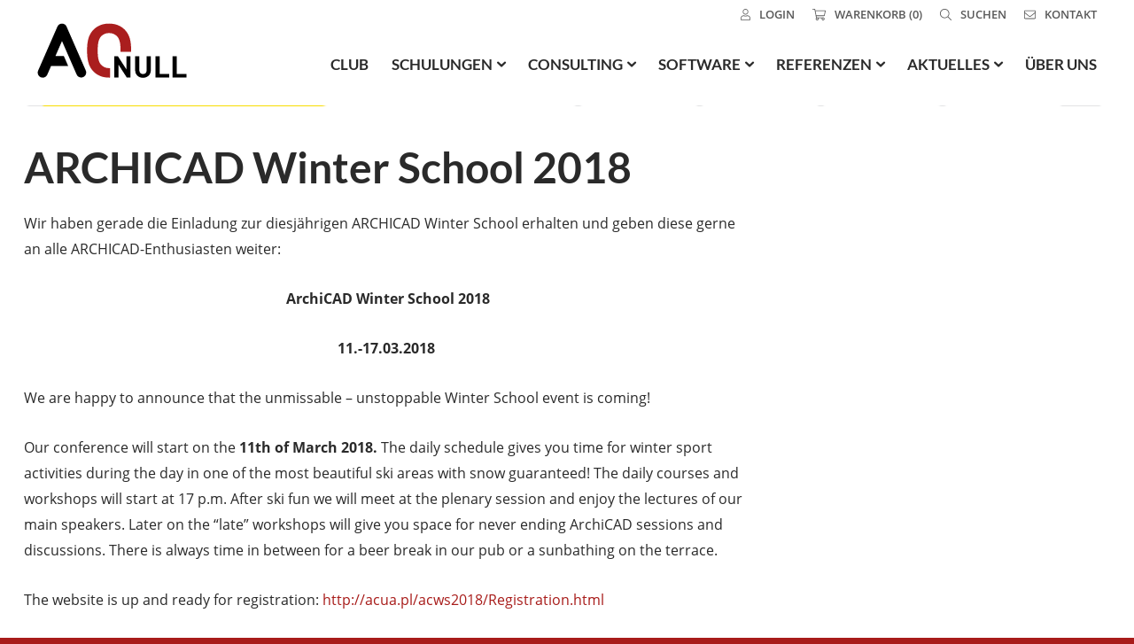

--- FILE ---
content_type: text/html; charset=UTF-8
request_url: https://www.a-null.com/blog/archicad-winter-school-2018/
body_size: 27908
content:
<!DOCTYPE html>
<html lang="de" class="html_stretched responsive av-preloader-disabled  html_header_top html_logo_left html_main_nav_header html_menu_right html_slim html_header_sticky html_header_shrinking html_header_topbar_active html_mobile_menu_tablet html_header_searchicon html_content_align_center html_header_unstick_top_disabled html_header_stretch_disabled html_av-submenu-hidden html_av-submenu-display-click html_av-overlay-side html_av-overlay-side-classic html_av-submenu-noclone html_entry_id_7300 av-cookies-no-cookie-consent av-no-preview av-default-lightbox html_text_menu_active av-mobile-menu-switch-default">
<head>
<meta charset="UTF-8" />


<!-- mobile setting -->
<meta name="viewport" content="width=device-width, initial-scale=1">

<!-- Scripts/CSS and wp_head hook -->
<meta name='robots' content='index, follow, max-image-preview:large, max-snippet:-1, max-video-preview:-1' />

<!-- Google Tag Manager for WordPress by gtm4wp.com -->
<script data-cfasync="false" data-pagespeed-no-defer>
	var gtm4wp_datalayer_name = "dataLayer";
	var dataLayer = dataLayer || [];
	const gtm4wp_use_sku_instead = 0;
	const gtm4wp_currency = 'EUR';
	const gtm4wp_product_per_impression = 10;
	const gtm4wp_clear_ecommerce = false;
	const gtm4wp_datalayer_max_timeout = 2000;
</script>
<!-- End Google Tag Manager for WordPress by gtm4wp.com -->
	<!-- This site is optimized with the Yoast SEO Premium plugin v26.8 (Yoast SEO v26.8) - https://yoast.com/product/yoast-seo-premium-wordpress/ -->
	<title>ARCHICAD Winter School 2018 | A-NULL Bausoftware</title>
	<link rel="canonical" href="https://www.a-null.com/blog/archicad-winter-school-2018/" />
	<meta property="og:locale" content="de_DE" />
	<meta property="og:type" content="article" />
	<meta property="og:title" content="ARCHICAD Winter School 2018" />
	<meta property="og:description" content="Einladung" />
	<meta property="og:url" content="https://www.a-null.com/blog/archicad-winter-school-2018/" />
	<meta property="og:site_name" content="A-NULL Bausoftware" />
	<meta property="article:published_time" content="2018-02-08T10:55:53+00:00" />
	<meta property="og:image" content="https://www.a-null.com/wp-content/uploads/2021/10/EAW-e1636283001212.png" />
	<meta property="og:image:width" content="800" />
	<meta property="og:image:height" content="546" />
	<meta property="og:image:type" content="image/png" />
	<meta name="author" content="admin" />
	<meta name="twitter:card" content="summary_large_image" />
	<meta name="twitter:label1" content="Verfasst von" />
	<meta name="twitter:data1" content="admin" />
	<meta name="twitter:label2" content="Geschätzte Lesezeit" />
	<meta name="twitter:data2" content="3 Minuten" />
	<script type="application/ld+json" class="yoast-schema-graph">{"@context":"https://schema.org","@graph":[{"@type":"Article","@id":"https://www.a-null.com/blog/archicad-winter-school-2018/#article","isPartOf":{"@id":"https://www.a-null.com/blog/archicad-winter-school-2018/"},"author":{"name":"admin","@id":"https://www.a-null.com/#/schema/person/cb0797a0cfcdc4dae20894a6d640d22a"},"headline":"ARCHICAD Winter School 2018","datePublished":"2018-02-08T10:55:53+00:00","mainEntityOfPage":{"@id":"https://www.a-null.com/blog/archicad-winter-school-2018/"},"wordCount":609,"image":{"@id":"https://www.a-null.com/blog/archicad-winter-school-2018/#primaryimage"},"thumbnailUrl":"https://www.a-null.com/wp-content/uploads/2021/10/EAW-e1636283001212.png","articleSection":["Blog"],"inLanguage":"de"},{"@type":"WebPage","@id":"https://www.a-null.com/blog/archicad-winter-school-2018/","url":"https://www.a-null.com/blog/archicad-winter-school-2018/","name":"ARCHICAD Winter School 2018 | A-NULL Bausoftware","isPartOf":{"@id":"https://www.a-null.com/#website"},"primaryImageOfPage":{"@id":"https://www.a-null.com/blog/archicad-winter-school-2018/#primaryimage"},"image":{"@id":"https://www.a-null.com/blog/archicad-winter-school-2018/#primaryimage"},"thumbnailUrl":"https://www.a-null.com/wp-content/uploads/2021/10/EAW-e1636283001212.png","datePublished":"2018-02-08T10:55:53+00:00","author":{"@id":"https://www.a-null.com/#/schema/person/cb0797a0cfcdc4dae20894a6d640d22a"},"breadcrumb":{"@id":"https://www.a-null.com/blog/archicad-winter-school-2018/#breadcrumb"},"inLanguage":"de","potentialAction":[{"@type":"ReadAction","target":["https://www.a-null.com/blog/archicad-winter-school-2018/"]}]},{"@type":"ImageObject","inLanguage":"de","@id":"https://www.a-null.com/blog/archicad-winter-school-2018/#primaryimage","url":"https://www.a-null.com/wp-content/uploads/2021/10/EAW-e1636283001212.png","contentUrl":"https://www.a-null.com/wp-content/uploads/2021/10/EAW-e1636283001212.png","width":800,"height":546,"caption":"Energieausweis Archiphysik"},{"@type":"BreadcrumbList","@id":"https://www.a-null.com/blog/archicad-winter-school-2018/#breadcrumb","itemListElement":[{"@type":"ListItem","position":1,"name":"Startseite","item":"https://www.a-null.com/startseite/"},{"@type":"ListItem","position":2,"name":"ARCHICAD Winter School 2018"}]},{"@type":"WebSite","@id":"https://www.a-null.com/#website","url":"https://www.a-null.com/","name":"A-NULL Bausoftware","description":"","potentialAction":[{"@type":"SearchAction","target":{"@type":"EntryPoint","urlTemplate":"https://www.a-null.com/?s={search_term_string}"},"query-input":{"@type":"PropertyValueSpecification","valueRequired":true,"valueName":"search_term_string"}}],"inLanguage":"de"},{"@type":"Person","@id":"https://www.a-null.com/#/schema/person/cb0797a0cfcdc4dae20894a6d640d22a","name":"admin","image":{"@type":"ImageObject","inLanguage":"de","@id":"https://www.a-null.com/#/schema/person/image/","url":"https://secure.gravatar.com/avatar/2ca14b05c6911c97b5c53260148a51dae819463bc0387ee461efce59ba36105c?s=96&d=mm&r=g","contentUrl":"https://secure.gravatar.com/avatar/2ca14b05c6911c97b5c53260148a51dae819463bc0387ee461efce59ba36105c?s=96&d=mm&r=g","caption":"admin"},"sameAs":["https://www.a-null.com"]}]}</script>
	<!-- / Yoast SEO Premium plugin. -->


<link rel='dns-prefetch' href='//webcache-eu.datareporter.eu' />

<link rel="alternate" type="application/rss+xml" title="A-NULL Bausoftware &raquo; Feed" href="https://www.a-null.com/feed/" />
<link rel="alternate" type="application/rss+xml" title="A-NULL Bausoftware &raquo; Kommentar-Feed" href="https://www.a-null.com/comments/feed/" />
<link rel="alternate" title="oEmbed (JSON)" type="application/json+oembed" href="https://www.a-null.com/wp-json/oembed/1.0/embed?url=https%3A%2F%2Fwww.a-null.com%2Fblog%2Farchicad-winter-school-2018%2F" />
<link rel="alternate" title="oEmbed (XML)" type="text/xml+oembed" href="https://www.a-null.com/wp-json/oembed/1.0/embed?url=https%3A%2F%2Fwww.a-null.com%2Fblog%2Farchicad-winter-school-2018%2F&#038;format=xml" />
<style id='wp-img-auto-sizes-contain-inline-css' type='text/css'>
img:is([sizes=auto i],[sizes^="auto," i]){contain-intrinsic-size:3000px 1500px}
/*# sourceURL=wp-img-auto-sizes-contain-inline-css */
</style>
<link rel='stylesheet' id='cpt_load_more_css-css' href='https://www.a-null.com/wp-content/themes/enfold-child/avia-shortcodes/termine/cpt_load_more.css?ver=6.9' type='text/css' media='all' />
<link rel='stylesheet' id='wp-block-library-css' href='https://www.a-null.com/wp-includes/css/dist/block-library/style.min.css?ver=6.9' type='text/css' media='all' />
<link rel='stylesheet' id='wc-blocks-style-css' href='https://www.a-null.com/wp-content/plugins/woocommerce/assets/client/blocks/wc-blocks.css?ver=wc-10.4.3' type='text/css' media='all' />
<style id='global-styles-inline-css' type='text/css'>
:root{--wp--preset--aspect-ratio--square: 1;--wp--preset--aspect-ratio--4-3: 4/3;--wp--preset--aspect-ratio--3-4: 3/4;--wp--preset--aspect-ratio--3-2: 3/2;--wp--preset--aspect-ratio--2-3: 2/3;--wp--preset--aspect-ratio--16-9: 16/9;--wp--preset--aspect-ratio--9-16: 9/16;--wp--preset--color--black: #000000;--wp--preset--color--cyan-bluish-gray: #abb8c3;--wp--preset--color--white: #ffffff;--wp--preset--color--pale-pink: #f78da7;--wp--preset--color--vivid-red: #cf2e2e;--wp--preset--color--luminous-vivid-orange: #ff6900;--wp--preset--color--luminous-vivid-amber: #fcb900;--wp--preset--color--light-green-cyan: #7bdcb5;--wp--preset--color--vivid-green-cyan: #00d084;--wp--preset--color--pale-cyan-blue: #8ed1fc;--wp--preset--color--vivid-cyan-blue: #0693e3;--wp--preset--color--vivid-purple: #9b51e0;--wp--preset--color--metallic-red: #b02b2c;--wp--preset--color--maximum-yellow-red: #edae44;--wp--preset--color--yellow-sun: #eeee22;--wp--preset--color--palm-leaf: #83a846;--wp--preset--color--aero: #7bb0e7;--wp--preset--color--old-lavender: #745f7e;--wp--preset--color--steel-teal: #5f8789;--wp--preset--color--raspberry-pink: #d65799;--wp--preset--color--medium-turquoise: #4ecac2;--wp--preset--gradient--vivid-cyan-blue-to-vivid-purple: linear-gradient(135deg,rgb(6,147,227) 0%,rgb(155,81,224) 100%);--wp--preset--gradient--light-green-cyan-to-vivid-green-cyan: linear-gradient(135deg,rgb(122,220,180) 0%,rgb(0,208,130) 100%);--wp--preset--gradient--luminous-vivid-amber-to-luminous-vivid-orange: linear-gradient(135deg,rgb(252,185,0) 0%,rgb(255,105,0) 100%);--wp--preset--gradient--luminous-vivid-orange-to-vivid-red: linear-gradient(135deg,rgb(255,105,0) 0%,rgb(207,46,46) 100%);--wp--preset--gradient--very-light-gray-to-cyan-bluish-gray: linear-gradient(135deg,rgb(238,238,238) 0%,rgb(169,184,195) 100%);--wp--preset--gradient--cool-to-warm-spectrum: linear-gradient(135deg,rgb(74,234,220) 0%,rgb(151,120,209) 20%,rgb(207,42,186) 40%,rgb(238,44,130) 60%,rgb(251,105,98) 80%,rgb(254,248,76) 100%);--wp--preset--gradient--blush-light-purple: linear-gradient(135deg,rgb(255,206,236) 0%,rgb(152,150,240) 100%);--wp--preset--gradient--blush-bordeaux: linear-gradient(135deg,rgb(254,205,165) 0%,rgb(254,45,45) 50%,rgb(107,0,62) 100%);--wp--preset--gradient--luminous-dusk: linear-gradient(135deg,rgb(255,203,112) 0%,rgb(199,81,192) 50%,rgb(65,88,208) 100%);--wp--preset--gradient--pale-ocean: linear-gradient(135deg,rgb(255,245,203) 0%,rgb(182,227,212) 50%,rgb(51,167,181) 100%);--wp--preset--gradient--electric-grass: linear-gradient(135deg,rgb(202,248,128) 0%,rgb(113,206,126) 100%);--wp--preset--gradient--midnight: linear-gradient(135deg,rgb(2,3,129) 0%,rgb(40,116,252) 100%);--wp--preset--font-size--small: 1rem;--wp--preset--font-size--medium: 1.125rem;--wp--preset--font-size--large: 1.75rem;--wp--preset--font-size--x-large: clamp(1.75rem, 3vw, 2.25rem);--wp--preset--spacing--20: 0.44rem;--wp--preset--spacing--30: 0.67rem;--wp--preset--spacing--40: 1rem;--wp--preset--spacing--50: 1.5rem;--wp--preset--spacing--60: 2.25rem;--wp--preset--spacing--70: 3.38rem;--wp--preset--spacing--80: 5.06rem;--wp--preset--shadow--natural: 6px 6px 9px rgba(0, 0, 0, 0.2);--wp--preset--shadow--deep: 12px 12px 50px rgba(0, 0, 0, 0.4);--wp--preset--shadow--sharp: 6px 6px 0px rgba(0, 0, 0, 0.2);--wp--preset--shadow--outlined: 6px 6px 0px -3px rgb(255, 255, 255), 6px 6px rgb(0, 0, 0);--wp--preset--shadow--crisp: 6px 6px 0px rgb(0, 0, 0);}:root { --wp--style--global--content-size: 800px;--wp--style--global--wide-size: 1130px; }:where(body) { margin: 0; }.wp-site-blocks > .alignleft { float: left; margin-right: 2em; }.wp-site-blocks > .alignright { float: right; margin-left: 2em; }.wp-site-blocks > .aligncenter { justify-content: center; margin-left: auto; margin-right: auto; }:where(.is-layout-flex){gap: 0.5em;}:where(.is-layout-grid){gap: 0.5em;}.is-layout-flow > .alignleft{float: left;margin-inline-start: 0;margin-inline-end: 2em;}.is-layout-flow > .alignright{float: right;margin-inline-start: 2em;margin-inline-end: 0;}.is-layout-flow > .aligncenter{margin-left: auto !important;margin-right: auto !important;}.is-layout-constrained > .alignleft{float: left;margin-inline-start: 0;margin-inline-end: 2em;}.is-layout-constrained > .alignright{float: right;margin-inline-start: 2em;margin-inline-end: 0;}.is-layout-constrained > .aligncenter{margin-left: auto !important;margin-right: auto !important;}.is-layout-constrained > :where(:not(.alignleft):not(.alignright):not(.alignfull)){max-width: var(--wp--style--global--content-size);margin-left: auto !important;margin-right: auto !important;}.is-layout-constrained > .alignwide{max-width: var(--wp--style--global--wide-size);}body .is-layout-flex{display: flex;}.is-layout-flex{flex-wrap: wrap;align-items: center;}.is-layout-flex > :is(*, div){margin: 0;}body .is-layout-grid{display: grid;}.is-layout-grid > :is(*, div){margin: 0;}body{padding-top: 0px;padding-right: 0px;padding-bottom: 0px;padding-left: 0px;}a:where(:not(.wp-element-button)){text-decoration: underline;}:root :where(.wp-element-button, .wp-block-button__link){background-color: #32373c;border-width: 0;color: #fff;font-family: inherit;font-size: inherit;font-style: inherit;font-weight: inherit;letter-spacing: inherit;line-height: inherit;padding-top: calc(0.667em + 2px);padding-right: calc(1.333em + 2px);padding-bottom: calc(0.667em + 2px);padding-left: calc(1.333em + 2px);text-decoration: none;text-transform: inherit;}.has-black-color{color: var(--wp--preset--color--black) !important;}.has-cyan-bluish-gray-color{color: var(--wp--preset--color--cyan-bluish-gray) !important;}.has-white-color{color: var(--wp--preset--color--white) !important;}.has-pale-pink-color{color: var(--wp--preset--color--pale-pink) !important;}.has-vivid-red-color{color: var(--wp--preset--color--vivid-red) !important;}.has-luminous-vivid-orange-color{color: var(--wp--preset--color--luminous-vivid-orange) !important;}.has-luminous-vivid-amber-color{color: var(--wp--preset--color--luminous-vivid-amber) !important;}.has-light-green-cyan-color{color: var(--wp--preset--color--light-green-cyan) !important;}.has-vivid-green-cyan-color{color: var(--wp--preset--color--vivid-green-cyan) !important;}.has-pale-cyan-blue-color{color: var(--wp--preset--color--pale-cyan-blue) !important;}.has-vivid-cyan-blue-color{color: var(--wp--preset--color--vivid-cyan-blue) !important;}.has-vivid-purple-color{color: var(--wp--preset--color--vivid-purple) !important;}.has-metallic-red-color{color: var(--wp--preset--color--metallic-red) !important;}.has-maximum-yellow-red-color{color: var(--wp--preset--color--maximum-yellow-red) !important;}.has-yellow-sun-color{color: var(--wp--preset--color--yellow-sun) !important;}.has-palm-leaf-color{color: var(--wp--preset--color--palm-leaf) !important;}.has-aero-color{color: var(--wp--preset--color--aero) !important;}.has-old-lavender-color{color: var(--wp--preset--color--old-lavender) !important;}.has-steel-teal-color{color: var(--wp--preset--color--steel-teal) !important;}.has-raspberry-pink-color{color: var(--wp--preset--color--raspberry-pink) !important;}.has-medium-turquoise-color{color: var(--wp--preset--color--medium-turquoise) !important;}.has-black-background-color{background-color: var(--wp--preset--color--black) !important;}.has-cyan-bluish-gray-background-color{background-color: var(--wp--preset--color--cyan-bluish-gray) !important;}.has-white-background-color{background-color: var(--wp--preset--color--white) !important;}.has-pale-pink-background-color{background-color: var(--wp--preset--color--pale-pink) !important;}.has-vivid-red-background-color{background-color: var(--wp--preset--color--vivid-red) !important;}.has-luminous-vivid-orange-background-color{background-color: var(--wp--preset--color--luminous-vivid-orange) !important;}.has-luminous-vivid-amber-background-color{background-color: var(--wp--preset--color--luminous-vivid-amber) !important;}.has-light-green-cyan-background-color{background-color: var(--wp--preset--color--light-green-cyan) !important;}.has-vivid-green-cyan-background-color{background-color: var(--wp--preset--color--vivid-green-cyan) !important;}.has-pale-cyan-blue-background-color{background-color: var(--wp--preset--color--pale-cyan-blue) !important;}.has-vivid-cyan-blue-background-color{background-color: var(--wp--preset--color--vivid-cyan-blue) !important;}.has-vivid-purple-background-color{background-color: var(--wp--preset--color--vivid-purple) !important;}.has-metallic-red-background-color{background-color: var(--wp--preset--color--metallic-red) !important;}.has-maximum-yellow-red-background-color{background-color: var(--wp--preset--color--maximum-yellow-red) !important;}.has-yellow-sun-background-color{background-color: var(--wp--preset--color--yellow-sun) !important;}.has-palm-leaf-background-color{background-color: var(--wp--preset--color--palm-leaf) !important;}.has-aero-background-color{background-color: var(--wp--preset--color--aero) !important;}.has-old-lavender-background-color{background-color: var(--wp--preset--color--old-lavender) !important;}.has-steel-teal-background-color{background-color: var(--wp--preset--color--steel-teal) !important;}.has-raspberry-pink-background-color{background-color: var(--wp--preset--color--raspberry-pink) !important;}.has-medium-turquoise-background-color{background-color: var(--wp--preset--color--medium-turquoise) !important;}.has-black-border-color{border-color: var(--wp--preset--color--black) !important;}.has-cyan-bluish-gray-border-color{border-color: var(--wp--preset--color--cyan-bluish-gray) !important;}.has-white-border-color{border-color: var(--wp--preset--color--white) !important;}.has-pale-pink-border-color{border-color: var(--wp--preset--color--pale-pink) !important;}.has-vivid-red-border-color{border-color: var(--wp--preset--color--vivid-red) !important;}.has-luminous-vivid-orange-border-color{border-color: var(--wp--preset--color--luminous-vivid-orange) !important;}.has-luminous-vivid-amber-border-color{border-color: var(--wp--preset--color--luminous-vivid-amber) !important;}.has-light-green-cyan-border-color{border-color: var(--wp--preset--color--light-green-cyan) !important;}.has-vivid-green-cyan-border-color{border-color: var(--wp--preset--color--vivid-green-cyan) !important;}.has-pale-cyan-blue-border-color{border-color: var(--wp--preset--color--pale-cyan-blue) !important;}.has-vivid-cyan-blue-border-color{border-color: var(--wp--preset--color--vivid-cyan-blue) !important;}.has-vivid-purple-border-color{border-color: var(--wp--preset--color--vivid-purple) !important;}.has-metallic-red-border-color{border-color: var(--wp--preset--color--metallic-red) !important;}.has-maximum-yellow-red-border-color{border-color: var(--wp--preset--color--maximum-yellow-red) !important;}.has-yellow-sun-border-color{border-color: var(--wp--preset--color--yellow-sun) !important;}.has-palm-leaf-border-color{border-color: var(--wp--preset--color--palm-leaf) !important;}.has-aero-border-color{border-color: var(--wp--preset--color--aero) !important;}.has-old-lavender-border-color{border-color: var(--wp--preset--color--old-lavender) !important;}.has-steel-teal-border-color{border-color: var(--wp--preset--color--steel-teal) !important;}.has-raspberry-pink-border-color{border-color: var(--wp--preset--color--raspberry-pink) !important;}.has-medium-turquoise-border-color{border-color: var(--wp--preset--color--medium-turquoise) !important;}.has-vivid-cyan-blue-to-vivid-purple-gradient-background{background: var(--wp--preset--gradient--vivid-cyan-blue-to-vivid-purple) !important;}.has-light-green-cyan-to-vivid-green-cyan-gradient-background{background: var(--wp--preset--gradient--light-green-cyan-to-vivid-green-cyan) !important;}.has-luminous-vivid-amber-to-luminous-vivid-orange-gradient-background{background: var(--wp--preset--gradient--luminous-vivid-amber-to-luminous-vivid-orange) !important;}.has-luminous-vivid-orange-to-vivid-red-gradient-background{background: var(--wp--preset--gradient--luminous-vivid-orange-to-vivid-red) !important;}.has-very-light-gray-to-cyan-bluish-gray-gradient-background{background: var(--wp--preset--gradient--very-light-gray-to-cyan-bluish-gray) !important;}.has-cool-to-warm-spectrum-gradient-background{background: var(--wp--preset--gradient--cool-to-warm-spectrum) !important;}.has-blush-light-purple-gradient-background{background: var(--wp--preset--gradient--blush-light-purple) !important;}.has-blush-bordeaux-gradient-background{background: var(--wp--preset--gradient--blush-bordeaux) !important;}.has-luminous-dusk-gradient-background{background: var(--wp--preset--gradient--luminous-dusk) !important;}.has-pale-ocean-gradient-background{background: var(--wp--preset--gradient--pale-ocean) !important;}.has-electric-grass-gradient-background{background: var(--wp--preset--gradient--electric-grass) !important;}.has-midnight-gradient-background{background: var(--wp--preset--gradient--midnight) !important;}.has-small-font-size{font-size: var(--wp--preset--font-size--small) !important;}.has-medium-font-size{font-size: var(--wp--preset--font-size--medium) !important;}.has-large-font-size{font-size: var(--wp--preset--font-size--large) !important;}.has-x-large-font-size{font-size: var(--wp--preset--font-size--x-large) !important;}
/*# sourceURL=global-styles-inline-css */
</style>

<link rel='stylesheet' id='style-datareporter-css' href='https://webcache-eu.datareporter.eu/c/77567f01-932c-4580-92a4-2415c3af4b77/QMPfAVeweW3v/Znl/banner.css?ver=6.9' type='text/css' media='all' />
<link rel='stylesheet' id='widgetopts-styles-css' href='https://www.a-null.com/wp-content/plugins/widget-options/assets/css/widget-options.css?ver=4.1.3' type='text/css' media='all' />
<style id='woocommerce-inline-inline-css' type='text/css'>
.woocommerce form .form-row .required { visibility: visible; }
/*# sourceURL=woocommerce-inline-inline-css */
</style>
<link rel='stylesheet' id='mollie-applepaydirect-css' href='https://www.a-null.com/wp-content/plugins/mollie-payments-for-woocommerce/public/css/mollie-applepaydirect.min.css?ver=1769703530' type='text/css' media='screen' />
<link rel='stylesheet' id='borlabs-cookie-custom-css' href='https://www.a-null.com/wp-content/cache/borlabs-cookie/1/borlabs-cookie-1-de.css?ver=3.3.23-91' type='text/css' media='all' />
<link rel='stylesheet' id='woocommerce-gzd-layout-css' href='https://www.a-null.com/wp-content/plugins/woocommerce-germanized/build/static/layout-styles.css?ver=3.20.5' type='text/css' media='all' />
<style id='woocommerce-gzd-layout-inline-css' type='text/css'>
.woocommerce-checkout .shop_table { background-color: #eeeeee; } .product p.deposit-packaging-type { font-size: 1.25em !important; } p.woocommerce-shipping-destination { display: none; }
                .wc-gzd-nutri-score-value-a {
                    background: url(https://www.a-null.com/wp-content/plugins/woocommerce-germanized/assets/images/nutri-score-a.svg) no-repeat;
                }
                .wc-gzd-nutri-score-value-b {
                    background: url(https://www.a-null.com/wp-content/plugins/woocommerce-germanized/assets/images/nutri-score-b.svg) no-repeat;
                }
                .wc-gzd-nutri-score-value-c {
                    background: url(https://www.a-null.com/wp-content/plugins/woocommerce-germanized/assets/images/nutri-score-c.svg) no-repeat;
                }
                .wc-gzd-nutri-score-value-d {
                    background: url(https://www.a-null.com/wp-content/plugins/woocommerce-germanized/assets/images/nutri-score-d.svg) no-repeat;
                }
                .wc-gzd-nutri-score-value-e {
                    background: url(https://www.a-null.com/wp-content/plugins/woocommerce-germanized/assets/images/nutri-score-e.svg) no-repeat;
                }
            
/*# sourceURL=woocommerce-gzd-layout-inline-css */
</style>
<link rel='stylesheet' id='woo_discount_pro_style-css' href='https://www.a-null.com/wp-content/plugins/woo-discount-rules-pro/Assets/Css/awdr_style.css?ver=2.6.13' type='text/css' media='all' />
<link rel='stylesheet' id='sib-front-css-css' href='https://www.a-null.com/wp-content/plugins/mailin/css/mailin-front.css?ver=6.9' type='text/css' media='all' />
<link rel='stylesheet' id='avia-merged-styles-css' href='https://www.a-null.com/wp-content/uploads/dynamic_avia/avia-merged-styles-5ec8e480294cc29e918831d45def2dce---697b89111ca54.css' type='text/css' media='all' />
<link rel='stylesheet' id='avia-single-post-7300-css' href='https://www.a-null.com/wp-content/uploads/dynamic_avia/avia_posts_css/post-7300.css?ver=ver-1769741830' type='text/css' media='all' />
<link rel='stylesheet' id='res_custom_css-css' href='https://www.a-null.com/wp-content/themes/enfold-child/build/style.6cd702f7.css?ver=1.0' type='text/css' media='all' />
<link rel='stylesheet' id='wc-gzdp-theme-enfold-css' href='https://www.a-null.com/wp-content/plugins/woocommerce-germanized-pro/build/static/wc-gzdp-theme-enfold-styles.css?ver=4.2.16' type='text/css' media='all' />
<script type="text/javascript" src="https://www.a-null.com/wp-includes/js/jquery/jquery.min.js?ver=3.7.1" id="jquery-core-js"></script>
<script type="text/javascript" src="https://www.a-null.com/wp-includes/js/jquery/jquery-migrate.min.js?ver=3.4.1" id="jquery-migrate-js"></script>
<script type="text/javascript" src="https://www.a-null.com/wp-content/plugins/woocommerce/assets/js/js-cookie/js.cookie.min.js?ver=2.1.4-wc.10.4.3" id="wc-js-cookie-js" defer="defer" data-wp-strategy="defer"></script>
<script type="text/javascript" id="wc-cart-fragments-js-extra">
/* <![CDATA[ */
var wc_cart_fragments_params = {"ajax_url":"/wp-admin/admin-ajax.php","wc_ajax_url":"/?wc-ajax=%%endpoint%%","cart_hash_key":"wc_cart_hash_717700b0f98c6be75c7a6a23dfdda66e","fragment_name":"wc_fragments_717700b0f98c6be75c7a6a23dfdda66e","request_timeout":"5000"};
//# sourceURL=wc-cart-fragments-js-extra
/* ]]> */
</script>
<script type="text/javascript" src="https://www.a-null.com/wp-content/plugins/woocommerce/assets/js/frontend/cart-fragments.min.js?ver=10.4.3" id="wc-cart-fragments-js" defer="defer" data-wp-strategy="defer"></script>
<script type="text/javascript" src="https://www.a-null.com/wp-content/plugins/woocommerce/assets/js/jquery-blockui/jquery.blockUI.min.js?ver=2.7.0-wc.10.4.3" id="wc-jquery-blockui-js" defer="defer" data-wp-strategy="defer"></script>
<script type="text/javascript" id="wc-add-to-cart-js-extra">
/* <![CDATA[ */
var wc_add_to_cart_params = {"ajax_url":"/wp-admin/admin-ajax.php","wc_ajax_url":"/?wc-ajax=%%endpoint%%","i18n_view_cart":"Warenkorb anzeigen","cart_url":"https://www.a-null.com/warenkorb/","is_cart":"","cart_redirect_after_add":"yes"};
//# sourceURL=wc-add-to-cart-js-extra
/* ]]> */
</script>
<script type="text/javascript" src="https://www.a-null.com/wp-content/plugins/woocommerce/assets/js/frontend/add-to-cart.min.js?ver=10.4.3" id="wc-add-to-cart-js" defer="defer" data-wp-strategy="defer"></script>
<script type="text/javascript" id="woocommerce-js-extra">
/* <![CDATA[ */
var woocommerce_params = {"ajax_url":"/wp-admin/admin-ajax.php","wc_ajax_url":"/?wc-ajax=%%endpoint%%","i18n_password_show":"Passwort anzeigen","i18n_password_hide":"Passwort verbergen"};
//# sourceURL=woocommerce-js-extra
/* ]]> */
</script>
<script type="text/javascript" src="https://www.a-null.com/wp-content/plugins/woocommerce/assets/js/frontend/woocommerce.min.js?ver=10.4.3" id="woocommerce-js" defer="defer" data-wp-strategy="defer"></script>
<script data-no-optimize="1" data-no-minify="1" data-cfasync="false" nowprocket type="text/javascript" src="https://www.a-null.com/wp-content/cache/borlabs-cookie/1/borlabs-cookie-config-de.json.js?ver=3.3.23-95" id="borlabs-cookie-config-js"></script>
<script data-no-optimize="1" data-no-minify="1" data-cfasync="false" nowprocket type="text/javascript" src="https://www.a-null.com/wp-content/plugins/borlabs-cookie/assets/javascript/borlabs-cookie-prioritize.min.js?ver=3.3.23" id="borlabs-cookie-prioritize-js"></script>
<script type="text/javascript" id="sib-front-js-js-extra">
/* <![CDATA[ */
var sibErrMsg = {"invalidMail":"Please fill out valid email address","requiredField":"Please fill out required fields","invalidDateFormat":"Please fill out valid date format","invalidSMSFormat":"Please fill out valid phone number"};
var ajax_sib_front_object = {"ajax_url":"https://www.a-null.com/wp-admin/admin-ajax.php","ajax_nonce":"653af6bd8b","flag_url":"https://www.a-null.com/wp-content/plugins/mailin/img/flags/"};
//# sourceURL=sib-front-js-js-extra
/* ]]> */
</script>
<script type="text/javascript" src="https://www.a-null.com/wp-content/plugins/mailin/js/mailin-front.js?ver=1769703524" id="sib-front-js-js"></script>
<script type="text/javascript" src="https://www.a-null.com/wp-content/uploads/dynamic_avia/avia-head-scripts-df7886ac2fb9574a410d05285be45af0---697b89112cc25.js" id="avia-head-scripts-js"></script>
<script data-borlabs-cookie-script-blocker-ignore>
	document.addEventListener('borlabs-cookie-google-tag-manager-after-consents', function () {
        window.BorlabsCookie.Unblock.unblockScriptBlockerId('gtmfourwp-custom-events');
    });
</script><link rel="https://api.w.org/" href="https://www.a-null.com/wp-json/" /><link rel="alternate" title="JSON" type="application/json" href="https://www.a-null.com/wp-json/wp/v2/posts/7300" /><link rel="EditURI" type="application/rsd+xml" title="RSD" href="https://www.a-null.com/xmlrpc.php?rsd" />
<meta name="generator" content="WordPress 6.9" />
<meta name="generator" content="WooCommerce 10.4.3" />
<link rel='shortlink' href='https://www.a-null.com/?p=7300' />

<!-- Google Tag Manager for WordPress by gtm4wp.com -->
<!-- GTM Container placement set to off -->
<script data-cfasync="false" data-pagespeed-no-defer type="text/javascript">
	var dataLayer_content = {"pagePostType":"post","pagePostType2":"single-post","pageCategory":["blog"],"pagePostAuthor":"admin"};
	dataLayer.push( dataLayer_content );
</script>
<script data-cfasync="false" data-pagespeed-no-defer type="text/javascript">
	console.warn && console.warn("[GTM4WP] Google Tag Manager container code placement set to OFF !!!");
	console.warn && console.warn("[GTM4WP] Data layer codes are active but GTM container must be loaded using custom coding !!!");
</script>
<!-- End Google Tag Manager for WordPress by gtm4wp.com -->
<link rel="icon" href="https://www.a-null.com/wp-content/uploads/2024/12/anull-favicon-neu.png" type="image/png">
<!--[if lt IE 9]><script src="https://www.a-null.com/wp-content/themes/enfold/js/html5shiv.js"></script><![endif]--><link rel="profile" href="https://gmpg.org/xfn/11" />
<link rel="alternate" type="application/rss+xml" title="A-NULL Bausoftware RSS2 Feed" href="https://www.a-null.com/feed/" />
<link rel="pingback" href="https://www.a-null.com/xmlrpc.php" />
	<noscript><style>.woocommerce-product-gallery{ opacity: 1 !important; }</style></noscript>
	<script nowprocket data-borlabs-cookie-script-blocker-ignore>
if ('0' === '1' && ('0' === '1' || '1' === '1')) {
    window['gtag_enable_tcf_support'] = true;
}
window.dataLayer = window.dataLayer || [];
if (typeof gtag !== 'function') {
    function gtag() {
        dataLayer.push(arguments);
    }
}
gtag('set', 'developer_id.dYjRjMm', true);
if ('0' === '1' || '1' === '1') {
    if (window.BorlabsCookieGoogleConsentModeDefaultSet !== true) {
        let getCookieValue = function (name) {
            return document.cookie.match('(^|;)\\s*' + name + '\\s*=\\s*([^;]+)')?.pop() || '';
        };
        let cookieValue = getCookieValue('borlabs-cookie-gcs');
        let consentsFromCookie = {};
        if (cookieValue !== '') {
            consentsFromCookie = JSON.parse(decodeURIComponent(cookieValue));
        }
        let defaultValues = {
            'ad_storage': 'denied',
            'ad_user_data': 'denied',
            'ad_personalization': 'denied',
            'analytics_storage': 'denied',
            'functionality_storage': 'denied',
            'personalization_storage': 'denied',
            'security_storage': 'denied',
            'wait_for_update': 500,
        };
        gtag('consent', 'default', { ...defaultValues, ...consentsFromCookie });
    }
    window.BorlabsCookieGoogleConsentModeDefaultSet = true;
    let borlabsCookieConsentChangeHandler = function () {
        window.dataLayer = window.dataLayer || [];
        if (typeof gtag !== 'function') { function gtag(){dataLayer.push(arguments);} }

        let getCookieValue = function (name) {
            return document.cookie.match('(^|;)\\s*' + name + '\\s*=\\s*([^;]+)')?.pop() || '';
        };
        let cookieValue = getCookieValue('borlabs-cookie-gcs');
        let consentsFromCookie = {};
        if (cookieValue !== '') {
            consentsFromCookie = JSON.parse(decodeURIComponent(cookieValue));
        }

        consentsFromCookie.analytics_storage = BorlabsCookie.Consents.hasConsent('google-analytics') ? 'granted' : 'denied';

        BorlabsCookie.CookieLibrary.setCookie(
            'borlabs-cookie-gcs',
            JSON.stringify(consentsFromCookie),
            BorlabsCookie.Settings.automaticCookieDomainAndPath.value ? '' : BorlabsCookie.Settings.cookieDomain.value,
            BorlabsCookie.Settings.cookiePath.value,
            BorlabsCookie.Cookie.getPluginCookie().expires,
            BorlabsCookie.Settings.cookieSecure.value,
            BorlabsCookie.Settings.cookieSameSite.value
        );
    }
    document.addEventListener('borlabs-cookie-consent-saved', borlabsCookieConsentChangeHandler);
    document.addEventListener('borlabs-cookie-handle-unblock', borlabsCookieConsentChangeHandler);
}
if ('0' === '1') {
    gtag("js", new Date());
    gtag("config", "UA-69496647-1", {"anonymize_ip": true});

    (function (w, d, s, i) {
        var f = d.getElementsByTagName(s)[0],
            j = d.createElement(s);
        j.async = true;
        j.src =
            "https://www.googletagmanager.com/gtag/js?id=" + i;
        f.parentNode.insertBefore(j, f);
    })(window, document, "script", "UA-69496647-1");
}
</script><script nowprocket data-no-optimize="1" data-no-minify="1" data-cfasync="false" data-borlabs-cookie-script-blocker-ignore>
    (function () {
        if ('0' === '1' && '1' === '1') {
            window['gtag_enable_tcf_support'] = true;
        }
        window.dataLayer = window.dataLayer || [];
        if (typeof window.gtag !== 'function') {
            window.gtag = function () {
                window.dataLayer.push(arguments);
            };
        }
        gtag('set', 'developer_id.dYjRjMm', true);
        if ('1' === '1') {
            let getCookieValue = function (name) {
                return document.cookie.match('(^|;)\\s*' + name + '\\s*=\\s*([^;]+)')?.pop() || '';
            };
            const gtmRegionsData = '{{ google-tag-manager-cm-regional-defaults }}';
            let gtmRegions = [];
            if (gtmRegionsData !== '\{\{ google-tag-manager-cm-regional-defaults \}\}') {
                gtmRegions = JSON.parse(gtmRegionsData);
            }
            let defaultRegion = null;
            for (let gtmRegionIndex in gtmRegions) {
                let gtmRegion = gtmRegions[gtmRegionIndex];
                if (gtmRegion['google-tag-manager-cm-region'] === '') {
                    defaultRegion = gtmRegion;
                } else {
                    gtag('consent', 'default', {
                        'ad_storage': gtmRegion['google-tag-manager-cm-default-ad-storage'],
                        'ad_user_data': gtmRegion['google-tag-manager-cm-default-ad-user-data'],
                        'ad_personalization': gtmRegion['google-tag-manager-cm-default-ad-personalization'],
                        'analytics_storage': gtmRegion['google-tag-manager-cm-default-analytics-storage'],
                        'functionality_storage': gtmRegion['google-tag-manager-cm-default-functionality-storage'],
                        'personalization_storage': gtmRegion['google-tag-manager-cm-default-personalization-storage'],
                        'security_storage': gtmRegion['google-tag-manager-cm-default-security-storage'],
                        'region': gtmRegion['google-tag-manager-cm-region'].toUpperCase().split(','),
						'wait_for_update': 500,
                    });
                }
            }
            let cookieValue = getCookieValue('borlabs-cookie-gcs');
            let consentsFromCookie = {};
            if (cookieValue !== '') {
                consentsFromCookie = JSON.parse(decodeURIComponent(cookieValue));
            }
            let defaultValues = {
                'ad_storage': defaultRegion === null ? 'denied' : defaultRegion['google-tag-manager-cm-default-ad-storage'],
                'ad_user_data': defaultRegion === null ? 'denied' : defaultRegion['google-tag-manager-cm-default-ad-user-data'],
                'ad_personalization': defaultRegion === null ? 'denied' : defaultRegion['google-tag-manager-cm-default-ad-personalization'],
                'analytics_storage': defaultRegion === null ? 'denied' : defaultRegion['google-tag-manager-cm-default-analytics-storage'],
                'functionality_storage': defaultRegion === null ? 'denied' : defaultRegion['google-tag-manager-cm-default-functionality-storage'],
                'personalization_storage': defaultRegion === null ? 'denied' : defaultRegion['google-tag-manager-cm-default-personalization-storage'],
                'security_storage': defaultRegion === null ? 'denied' : defaultRegion['google-tag-manager-cm-default-security-storage'],
                'wait_for_update': 500,
            };
            gtag('consent', 'default', {...defaultValues, ...consentsFromCookie});
            gtag('set', 'ads_data_redaction', true);
        }

        if ('0' === '1') {
            let url = new URL(window.location.href);

            if ((url.searchParams.has('gtm_debug') && url.searchParams.get('gtm_debug') !== '') || document.cookie.indexOf('__TAG_ASSISTANT=') !== -1 || document.documentElement.hasAttribute('data-tag-assistant-present')) {
                /* GTM block start */
                (function(w,d,s,l,i){w[l]=w[l]||[];w[l].push({'gtm.start':
                        new Date().getTime(),event:'gtm.js'});var f=d.getElementsByTagName(s)[0],
                    j=d.createElement(s),dl=l!='dataLayer'?'&l='+l:'';j.async=true;j.src=
                    'https://www.googletagmanager.com/gtm.js?id='+i+dl;f.parentNode.insertBefore(j,f);
                })(window,document,'script','dataLayer','');
                /* GTM block end */
            } else {
                /* GTM block start */
                (function(w,d,s,l,i){w[l]=w[l]||[];w[l].push({'gtm.start':
                        new Date().getTime(),event:'gtm.js'});var f=d.getElementsByTagName(s)[0],
                    j=d.createElement(s),dl=l!='dataLayer'?'&l='+l:'';j.async=true;j.src=
                    'https://www.a-null.com/wp-content/uploads/borlabs-cookie/' + i + '.js?ver=not-set-yet';f.parentNode.insertBefore(j,f);
                })(window,document,'script','dataLayer','');
                /* GTM block end */
            }
        }


        let borlabsCookieConsentChangeHandler = function () {
            window.dataLayer = window.dataLayer || [];
            if (typeof window.gtag !== 'function') {
                window.gtag = function() {
                    window.dataLayer.push(arguments);
                };
            }

            let consents = BorlabsCookie.Cookie.getPluginCookie().consents;

            if ('1' === '1') {
                let gtmConsents = {};
                let customConsents = {};

				let services = BorlabsCookie.Services._services;

				for (let service in services) {
					if (service !== 'borlabs-cookie') {
						customConsents['borlabs_cookie_' + service.replaceAll('-', '_')] = BorlabsCookie.Consents.hasConsent(service) ? 'granted' : 'denied';
					}
				}

                if ('0' === '1') {
                    gtmConsents = {
                        'analytics_storage': BorlabsCookie.Consents.hasConsentForServiceGroup('statistics') === true ? 'granted' : 'denied',
                        'functionality_storage': BorlabsCookie.Consents.hasConsentForServiceGroup('statistics') === true ? 'granted' : 'denied',
                        'personalization_storage': BorlabsCookie.Consents.hasConsentForServiceGroup('marketing') === true ? 'granted' : 'denied',
                        'security_storage': BorlabsCookie.Consents.hasConsentForServiceGroup('statistics') === true ? 'granted' : 'denied',
                    };
                } else {
                    gtmConsents = {
                        'ad_storage': BorlabsCookie.Consents.hasConsentForServiceGroup('marketing') === true ? 'granted' : 'denied',
                        'ad_user_data': BorlabsCookie.Consents.hasConsentForServiceGroup('marketing') === true ? 'granted' : 'denied',
                        'ad_personalization': BorlabsCookie.Consents.hasConsentForServiceGroup('marketing') === true ? 'granted' : 'denied',
                        'analytics_storage': BorlabsCookie.Consents.hasConsentForServiceGroup('statistics') === true ? 'granted' : 'denied',
                        'functionality_storage': BorlabsCookie.Consents.hasConsentForServiceGroup('statistics') === true ? 'granted' : 'denied',
                        'personalization_storage': BorlabsCookie.Consents.hasConsentForServiceGroup('marketing') === true ? 'granted' : 'denied',
                        'security_storage': BorlabsCookie.Consents.hasConsentForServiceGroup('statistics') === true ? 'granted' : 'denied',
                    };
                }
                BorlabsCookie.CookieLibrary.setCookie(
                    'borlabs-cookie-gcs',
                    JSON.stringify(gtmConsents),
                    BorlabsCookie.Settings.automaticCookieDomainAndPath.value ? '' : BorlabsCookie.Settings.cookieDomain.value,
                    BorlabsCookie.Settings.cookiePath.value,
                    BorlabsCookie.Cookie.getPluginCookie().expires,
                    BorlabsCookie.Settings.cookieSecure.value,
                    BorlabsCookie.Settings.cookieSameSite.value
                );
                gtag('consent', 'update', {...gtmConsents, ...customConsents});
            }


            for (let serviceGroup in consents) {
                for (let service of consents[serviceGroup]) {
                    if (!window.BorlabsCookieGtmPackageSentEvents.includes(service) && service !== 'borlabs-cookie') {
                        window.dataLayer.push({
                            event: 'borlabs-cookie-opt-in-' + service,
                        });
                        window.BorlabsCookieGtmPackageSentEvents.push(service);
                    }
                }
            }
            let afterConsentsEvent = document.createEvent('Event');
            afterConsentsEvent.initEvent('borlabs-cookie-google-tag-manager-after-consents', true, true);
            document.dispatchEvent(afterConsentsEvent);
        };
        window.BorlabsCookieGtmPackageSentEvents = [];
        document.addEventListener('borlabs-cookie-consent-saved', borlabsCookieConsentChangeHandler);
        document.addEventListener('borlabs-cookie-handle-unblock', borlabsCookieConsentChangeHandler);
    })();
</script>
<!-- To speed up the rendering and to display the site as fast as possible to the user we include some styles and scripts for above the fold content inline -->
<script type="text/javascript">'use strict';var avia_is_mobile=!1;if(/Android|webOS|iPhone|iPad|iPod|BlackBerry|IEMobile|Opera Mini/i.test(navigator.userAgent)&&'ontouchstart' in document.documentElement){avia_is_mobile=!0;document.documentElement.className+=' avia_mobile '}
else{document.documentElement.className+=' avia_desktop '};document.documentElement.className+=' js_active ';(function(){var e=['-webkit-','-moz-','-ms-',''],n='',o=!1,a=!1;for(var t in e){if(e[t]+'transform' in document.documentElement.style){o=!0;n=e[t]+'transform'};if(e[t]+'perspective' in document.documentElement.style){a=!0}};if(o){document.documentElement.className+=' avia_transform '};if(a){document.documentElement.className+=' avia_transform3d '};if(typeof document.getElementsByClassName=='function'&&typeof document.documentElement.getBoundingClientRect=='function'&&avia_is_mobile==!1){if(n&&window.innerHeight>0){setTimeout(function(){var e=0,o={},a=0,t=document.getElementsByClassName('av-parallax'),i=window.pageYOffset||document.documentElement.scrollTop;for(e=0;e<t.length;e++){t[e].style.top='0px';o=t[e].getBoundingClientRect();a=Math.ceil((window.innerHeight+i-o.top)*0.3);t[e].style[n]='translate(0px, '+a+'px)';t[e].style.top='auto';t[e].className+=' enabled-parallax '}},50)}}})();</script><link rel="icon" href="https://www.a-null.com/wp-content/uploads/2024/12/anull-favicon-neu-36x36.png" sizes="32x32" />
<link rel="icon" href="https://www.a-null.com/wp-content/uploads/2024/12/anull-favicon-neu-300x300.png" sizes="192x192" />
<link rel="apple-touch-icon" href="https://www.a-null.com/wp-content/uploads/2024/12/anull-favicon-neu-180x180.png" />
<meta name="msapplication-TileImage" content="https://www.a-null.com/wp-content/uploads/2024/12/anull-favicon-neu-300x300.png" />
    <script>
      (function ($) {
        $(document).on('facetwp-loaded', function () {
          $('.facetwp-facet').each(function () {
            var facet_name = $(this).attr('data-name');

            if (facet_name == 'online_teilnahme_moeglich') {
              var element = $(this).find('.facetwp-checkbox');
              $(this).find('.facetwp-checkbox[data-value="0"]').hide();
              //element.empty();
              element.prepend("<span class='slider round'></span>");
            }
          });
        });
      })(jQuery);
    </script>
    		<style type="text/css" id="wp-custom-css">
			/* Fix table on medium screens */
.avia-data-table .avia-heading-row th:not(:first-child) {
	width: 190px;
}

@media (max-width: 991.9px) {
	.avia-data-table .avia-heading-row th:not(:first-child) {
	width: 160px;
}
}

.avia-data-table .avia-heading-row th:first-child {
        width: auto;
				min-width: 300px;
    }

/* New Logo without "Bausoftware" */

@media (max-width: 767px) {
	.responsive #top .logo {
		width: 140px !important;
	}
}

@media (min-width: 990px) {
    .logo {
        top: -16px;
    }
}

/* Quickfix: Bilder in zwei gleich großen Spalten nicht gleich hoch auf https://www.a-null.com/referenzen/kunden-projekte/ */

#top.page-id-193533 .av_one_half.el_before_av_one_half .avia-image-container {
	padding-right: 0 !important;
}

/* Quickfix: Validation errors color */

.gform_wrapper.gravity-theme .gform_validation_errors>ol li,
.gform_wrapper.gravity-theme .gform_validation_errors>ol a {
	color: #fff;
}

/* Quickfix: Heading font weight in Tab Content */

.js_active .tabcontainer.top_tab .tab_content h1, .js_active .tabcontainer.top_tab .tab_content h2, .js_active .tabcontainer.top_tab .tab_content h3, .js_active .tabcontainer.top_tab .tab_content h4, .js_active .tabcontainer.top_tab .tab_content h5, .js_active .tabcontainer.top_tab .tab_content h6 {
	font-weight: 700;
}

/* Bild bis Rand adaptieren */

.av-layout-grid-container .av_one_half.text .flex_cell_inner {
	width: 100%;
}

.responsive #top #wrap_all .av-layout-grid-container.alternate_color .flex_cell.text, .responsive #top #wrap_all .av-layout-grid-container.main_color .flex_cell.text {
	padding-left: 0 !important;
	padding-right: 0 !important;
}

.av-layout-grid-container .flex_cell.text:not(:first-of-type) .flex_cell_inner {
	float: left;
}

@media (min-width: 768px) {
	.av-layout-grid-container .flex_cell:first-of-type.text .flex_cell_inner {
		padding-left: 24px !important;
	}
	.av-layout-grid-container .flex_cell.text:not(:first-of-type) .flex_cell_inner {
		padding-right: 24px !important;
	}
}

@media (min-width: 1243px) {
	.av-layout-grid-container .av_one_half.text .flex_cell_inner {
		max-width: 598px;
	}
	.av-layout-grid-container .flex_cell:first-of-type.text .flex_cell_inner {
		padding-left: 0 !important;
	}
	.av-layout-grid-container .flex_cell.text:not(:first-of-type) .flex_cell_inner {
		padding-right: 0 !important;
	}
}

/* NEU: Bild bis zum Rand mit Bild object-fit:cover */

.bild-bis-rand.av-layout-grid-container .flex_cell:first-of-type.text .flex_cell_inner {
	float: right;
}

.bild-bis-rand.av-layout-grid-container .flex_cell.text:not(:first-of-type) .flex_cell_inner {
	float: left;
}

.bild-bis-rand.av-layout-grid-container .flex_cell,
.bild-bis-rand.av-layout-grid-container .flex_cell.text {
	padding: 0 !important;
}

.bild-bis-rand.av-layout-grid-container .flex_cell.text .flex_cell_inner {
		padding-top: 32px !important;
		padding-bottom: 32px !important;
}

.av-layout-grid-container.bild-bis-rand .av_one_half.text .flex_cell_inner {
	width: 100%;
}

.bild-bis-rand-col1,
.bild-bis-rand-col2 {
	position: relative;
}

@media (min-width: 768px) {
		.bild-bis-rand-col1 .flex_cell_inner, .bild-bis-rand-col2 .flex_cell_inner {
		display:flex;
		position:absolute;
		height:100%;
	}

	.bild-bis-rand-col1 .avia-image-container, .bild-bis-rand-col2 .avia-image-container {
		display: flex;
	}

	.bild-bis-rand-col1 .avia-image-overlay-wrap,
	.bild-bis-rand-col2 .avia-image-overlay-wrap {
		display: flex;
		height: 100%;
	}

	.bild-bis-rand-col1 img,
	.bild-bis-rand-col2 img {
		object-fit: cover;
	}
	
	.bild-bis-rand.av-layout-grid-container .flex_cell.text .flex_cell_inner {
		padding-top: 40px !important;
		padding-bottom: 40px !important;
	}
	
	.bild-bis-rand.av-layout-grid-container .flex_cell:first-of-type.text .flex_cell_inner {
		padding-left:24px !important;
	}
	
	.bild-bis-rand.av-layout-grid-container .flex_cell.text:not(:first-of-type) .flex_cell_inner {
		padding-right:24px !important;
	}
}

@media (min-width: 1243px) {
	.bild-bis-rand.av-layout-grid-container .flex_cell:first-of-type.text .flex_cell_inner {
		padding-left:0px !important;
	}
	.bild-bis-rand.av-layout-grid-container .flex_cell.text:not(:first-of-type) .flex_cell_inner {
		padding-right:0px !important;
	}
	.av-layout-grid-container.bild-bis-rand .av_one_half.text .flex_cell_inner {
		width: 598px;
	}
}

/* Kurs Detailseite Paddings anpassen */

.single-product-summary .avia-section:not(:first-child) .content {
	padding-top: 50px;
}

@media (min-width: 768px) {
    .single-product-summary .avia-section:not(:first-child) .content {
        padding-top: 80px;
    }
}


/* Refernzen-Slider without box / on white bg: adapt margin between text and nav bullets */
.main_color:not(.av-section-color-overlay-active) .referenzen-slider .swiper-pagination {
	margin-top: 0;
}

.main_color:not(.av-section-color-overlay-active) .referenzen-slider .referenzen-slider__title {
	margin-bottom: 0;
}


.main_color:not(.av-section-color-overlay-active) .referenzen-slider .referenzen-slider__title + .referenzen-slider__thumb {
	margin-top: 30px;
}


/* Make links in toggle content visible */
.toggle_content p a strong {
	color: var(--enfold-main-color-primary) !important;
}


/* Prevent e-mail adresses from breaking word */
a[href^="mailto:"] {
    white-space: nowrap;
}

/* Logos in 1st section in single posts */

@media (min-width: 768px) {
body.single-post .container_wrap .av_one_third:nth-child(2) .avia-image-container:first-child {
		margin-top: 16px;
	}
}

/* Roter Link mit Pfeil in single posts */
body.single-post .avia-button-wrap.el_before_av_textblock a.avia-color-red {
	margin-bottom: -73px !important;
}


/* SMALL BTN MARGINS FOR TWO COLUMNS ON https://www.a-null.com/a-null-downloads/ */

.small_btn_margins .avia-button-wrap.avia-button-left + .avia-button-wrap.avia-button-left {
	display: inline-block;
	margin-top: 0;
}

body div .small_btn_margins .avia-button-wrap.avia-button-left .avia-button {
	margin-bottom: 0;
	margin-top: 0;
}


/* MAKE HOME-HERO POSSIBLE FOR SUB-PAGES */

@media (min-width: 990px) {
	.home_jumbotron.jumbotron .container {
		height: 610px !important;
	}
}

@media (min-width: 768px) {
	.home_jumbotron.jumbotron .container .flex_column:last-child {
		padding-left: 50px;
	}
}

@media (max-width: 767.98px) {
	.home_jumbotron.jumbotron .content {
		padding-top: 45px !important;
      padding-bottom: 45px !important;
	}
}

/* ADAPT TEILEN-LINKS */
.av-share-link.av-social-link-square-x-twitter {
	display: none;
}

/* TRYOUT BUGFIXING: button rutscht neben togglecontainer auf Gerrits Handy */

.togglecontainer.el_before_av_button,
.avia-button-wrap.el_after_av_toggle_container {
  width: 100%;
}

.avia-button-wrap.el_after_av_toggle_container {
  display: block;
}

/* ADDED TO GIT BY BABSI ON 14.04.2023 */

h1 sup,h2 sup,h3 sup,h4 sup, h5 sup {
	font-size: 60%
}

/*
 * ALL THIS CSS IS IN GIT, BUT NOT YET PUSHED
 * /

/* COLUMN-SHADOW */

.column-shadow {
  box-shadow: 7px 4px 21px 2px rgba(0, 0, 0, 0.08);
  padding: 25px 25px 40px;
}


/* SUBHEADING */

.av-special-heading-h3 .av-subheading p {
  color: #2a2a2a;
	font-size: 16px;
}

.av-special-heading-h3.modern-centered h3.av-special-heading-tag, .av-special-heading-h3.modern-quote h3.av-special-heading-tag, .av-special-heading-h3.modern-right h3.av-special-heading-tag {
	font-size: 24px;
}

/* ICONLISTS */

.av-iconlist-small .iconlist_content p:first-child {margin-top: 0;}

.avia-icon-list-container.small-icon .av-iconlist-small li {margin-bottom: 11px;}

.avia-icon-list-container.small-icon .av-iconlist-small .iconlist_icon {top: 3px;}

.avia-icon-list.av-iconlist-small .av_iconlist_title {line-height: 1.85;}

.avia-icon-list.av-iconlist-small li {margin-bottom: 25px;}

/* Borlabs */
.BorlabsCookie ._brlbs-content-blocker ._brlbs-caption label small {
	color: #fff;
}

/* Data Reporter Cookie Banner */

.dr-category-switch>.dr-category-switch-control>.dr-category-switch-control-slider>.dr-category-switch-off, .dr-category-switch>.dr-category-switch-control>.dr-category-switch-control-slider>.dr-category-switch-on {
	height: 1rem;
}

#top .dr-tab-category-details {
	overflow: scroll;
}

#top label .dr-category-switch-on {
	color: rgb(237, 237, 237);
	padding-top: 6px;
	top: 0px;
	position: absolute;
	left: -1px;
	font-size: 12px !important;
}

#top label .dr-category-switch-off {
	color: rgb(237, 237, 237);
	padding-right: 5px;
	padding-top: 6px;
	top: 0px;
	position: absolute;
	right: -1px;
	font-size: 12px !important;
}

.cc-window,
.cc-window * {
	-webkit-font-smoothing: antialiased;
  -moz-osx-font-smoothing: grayscale;
}

@media (min-width: 768px) {
	#top label .dr-category-switch-off,
	#top label .dr-category-switch-on {
		font-size: 11px;
	}
}


#dr_cookie_banner_container {
	overflow: unset;
}

#dr_detailed-banner {
	  height: 100%;
    overflow: visible;
}

.gform_ajax_spinner {
	margin-left: 10px;
}

/* QUICK FIX FOR IMAGE MARGINS ON NEWS PAGES */

@media (min-width: 768px) {
	body.single-post .container_wrap .flex_column_table .av_one_half.av-align-top .avia-image-container.avia-builder-el-no-sibling {
		margin-top: 0;
	}
}

/* QUICK FIX FOR "ZUR NEWSÜBERSICHT" BUTTONS THAT FLOATS TO THE RIGHT OF SHARING-BUTTONS */

.single-post .av-social-sharing-box + .avia-button-wrap {
	width: 100%;
}

/* QUICK FIX FOR MARGIN-TOP OF EVENTS BOX ON THE RIGHT ON EVENTS PAGE */ 

@media (min-width: 992px) {
	.single-termin__infobox {
		margin-top: 0;
	}
}

/* QUICK FIX FOR MISSING MARGIN BETWEEN ENFOLD IMAGE AND TEXTBLOCK */

.avia-image-container.avia-align-left.el_before_av_textblock,
.avia-image-container.avia-align-left.el_after_av_textblock {
	margin-bottom: 30px;
	margin-top: 25px;
}

.avia-image-container.avia-align-left + .av_textblock_section {
	clear: both;
}

.avia-image-container.avia-align-left + .av_textblock_section .avia_textblock h4,
.avia-image-container.avia-align-left + .av_textblock_section .avia_textblock h3 {
	margin-top: 40px;
	display: inline-block;
	width: 100%;
}

@media (min-width: 768px) {
	.handbuch-bild-text p:first-child {margin-top: 20px;}

.handbuch-bild-text p:last-child {
	margin-bottom: 20px;
}
}


/* Gravity: Reihenfolge von dreispaltigen Checkboxen adaptieren */

@media (min-width: 768px) {
	fieldset.zwei-spalten,
	fieldset.drei-spalten,
	fieldset.vier-spalten,
	fieldset.fuenf-spalten {
		column-count: 2;
	}
   fieldset.drei-spalten .gchoice, fieldset.fuenf-spalten .gchoice, fieldset.vier-spalten .gchoice, fieldset.zwei-spalten .gchoice {
     width: 100%;
		 float:none;
    }
}

@media (min-width: 992px) {
	fieldset.drei-spalten {
		column-count: 3;
	}
	fieldset.vier-spalten,
	fieldset.fuenf-spalten {
		column-count: 4;
	}
	fieldset.fuenf-spalten {
		column-count: 5;
	}
}

@media (min-width: 1200px) {
	fieldset.fuenf-spalten {
		column-count: 5;
	}
}		</style>
		<style type="text/css">
		@font-face {font-family: 'entypo-fontello-enfold'; font-weight: normal; font-style: normal; font-display: auto;
		src: url('https://www.a-null.com/wp-content/themes/enfold/config-templatebuilder/avia-template-builder/assets/fonts/entypo-fontello-enfold/entypo-fontello-enfold.woff2') format('woff2'),
		url('https://www.a-null.com/wp-content/themes/enfold/config-templatebuilder/avia-template-builder/assets/fonts/entypo-fontello-enfold/entypo-fontello-enfold.woff') format('woff'),
		url('https://www.a-null.com/wp-content/themes/enfold/config-templatebuilder/avia-template-builder/assets/fonts/entypo-fontello-enfold/entypo-fontello-enfold.ttf') format('truetype'),
		url('https://www.a-null.com/wp-content/themes/enfold/config-templatebuilder/avia-template-builder/assets/fonts/entypo-fontello-enfold/entypo-fontello-enfold.svg#entypo-fontello-enfold') format('svg'),
		url('https://www.a-null.com/wp-content/themes/enfold/config-templatebuilder/avia-template-builder/assets/fonts/entypo-fontello-enfold/entypo-fontello-enfold.eot'),
		url('https://www.a-null.com/wp-content/themes/enfold/config-templatebuilder/avia-template-builder/assets/fonts/entypo-fontello-enfold/entypo-fontello-enfold.eot?#iefix') format('embedded-opentype');
		}

		#top .avia-font-entypo-fontello-enfold, body .avia-font-entypo-fontello-enfold, html body [data-av_iconfont='entypo-fontello-enfold']:before{ font-family: 'entypo-fontello-enfold'; }
		
		@font-face {font-family: 'entypo-fontello'; font-weight: normal; font-style: normal; font-display: auto;
		src: url('https://www.a-null.com/wp-content/themes/enfold/config-templatebuilder/avia-template-builder/assets/fonts/entypo-fontello/entypo-fontello.woff2') format('woff2'),
		url('https://www.a-null.com/wp-content/themes/enfold/config-templatebuilder/avia-template-builder/assets/fonts/entypo-fontello/entypo-fontello.woff') format('woff'),
		url('https://www.a-null.com/wp-content/themes/enfold/config-templatebuilder/avia-template-builder/assets/fonts/entypo-fontello/entypo-fontello.ttf') format('truetype'),
		url('https://www.a-null.com/wp-content/themes/enfold/config-templatebuilder/avia-template-builder/assets/fonts/entypo-fontello/entypo-fontello.svg#entypo-fontello') format('svg'),
		url('https://www.a-null.com/wp-content/themes/enfold/config-templatebuilder/avia-template-builder/assets/fonts/entypo-fontello/entypo-fontello.eot'),
		url('https://www.a-null.com/wp-content/themes/enfold/config-templatebuilder/avia-template-builder/assets/fonts/entypo-fontello/entypo-fontello.eot?#iefix') format('embedded-opentype');
		}

		#top .avia-font-entypo-fontello, body .avia-font-entypo-fontello, html body [data-av_iconfont='entypo-fontello']:before{ font-family: 'entypo-fontello'; }
		
		@font-face {font-family: 'anull'; font-weight: normal; font-style: normal; font-display: auto;
		src: url('https://www.a-null.com/wp-content/uploads/avia_fonts/anull/anull.woff2') format('woff2'),
		url('https://www.a-null.com/wp-content/uploads/avia_fonts/anull/anull.woff') format('woff'),
		url('https://www.a-null.com/wp-content/uploads/avia_fonts/anull/anull.ttf') format('truetype'),
		url('https://www.a-null.com/wp-content/uploads/avia_fonts/anull/anull.svg#anull') format('svg'),
		url('https://www.a-null.com/wp-content/uploads/avia_fonts/anull/anull.eot'),
		url('https://www.a-null.com/wp-content/uploads/avia_fonts/anull/anull.eot?#iefix') format('embedded-opentype');
		}

		#top .avia-font-anull, body .avia-font-anull, html body [data-av_iconfont='anull']:before{ font-family: 'anull'; }
		</style>

<!--
Debugging Info for Theme support: 

Theme: Enfold
Version: 7.1.3
Installed: enfold
AviaFramework Version: 5.6
AviaBuilder Version: 6.0
aviaElementManager Version: 1.0.1
- - - - - - - - - - -
ChildTheme: Enfold Child
ChildTheme Version: 1.0
ChildTheme Installed: enfold

- - - - - - - - - - -
ML:2048-PU:149-PLA:54
WP:6.9
Compress: CSS:all theme files - JS:all theme files
Updates: enabled - token has changed and not verified
PLAu:51
-->
<meta name="generator" content="WP Rocket 3.20.3" data-wpr-features="wpr_preload_links wpr_desktop" /></head>

<body id="top" class="wp-singular post-template-default single single-post postid-7300 single-format-standard wp-theme-enfold wp-child-theme-enfold-child stretched rtl_columns av-curtain-numeric lato-custom lato open-sans-1-custom open-sans-1  theme-enfold woocommerce-no-js is_no_club_member post-type-post category-blog avia-responsive-images-support avia-woocommerce-30" itemscope="itemscope" itemtype="https://schema.org/WebPage" >

	
	<div id='wrap_all'>

	
<header id='header' class='all_colors header_color light_bg_color  av_header_top av_logo_left av_main_nav_header av_menu_right av_slim av_header_sticky av_header_shrinking av_header_stretch_disabled av_mobile_menu_tablet av_header_searchicon av_header_unstick_top_disabled av_bottom_nav_disabled  av_header_border_disabled' aria-label="Kopfzeile" data-av_shrink_factor='50' role="banner" itemscope="itemscope" itemtype="https://schema.org/WPHeader" >

		<div id='header_meta' class='container_wrap container_wrap_meta  av_secondary_right av_extra_header_active av_entry_id_7300'>

			      <div class='container'>
			      <nav class='sub_menu'  role="navigation" itemscope="itemscope" itemtype="https://schema.org/SiteNavigationElement" ><ul role="menu" class="menu" id="avia2-menu"><li role="menuitem" id="" class="show-loggedin menu-item menu-item-type-custom menu-item-object-custom"><a href="https://www.a-null.com/wp-login.php?action=logout&amp;redirect_to=https%3A%2F%2Fwww.a-null.com%2Fmein-konto%2F&amp;_wpnonce=d327972593"><i class="fal fa-sign-out"></i>Abmelden</a></li><li role="menuitem" id="menu-item-788" class="show-loggedout menu-item menu-item-type-post_type menu-item-object-page menu-item-788"><a href="https://www.a-null.com/mein-konto/"><i class="fal fa-user"></i>Login</a></li>
<li role="menuitem" id="menu-item-39" class="show-loggedin menu-item menu-item-type-post_type menu-item-object-page menu-item-39"><a href="https://www.a-null.com/mein-konto/"><i class="fal fa-user"></i>Mein Konto</a></li>
<li role="menuitem" id="menu-item-40" class="menu-item menu-item-type-post_type menu-item-object-page menu-item-40"><a href="https://www.a-null.com/warenkorb/"><i class="fal fa-shopping-cart"></i>Warenkorb<span id="mini-cart-count"></a></li>
<li role="menuitem" id="" class="menu-item search-menu-item"><a id="searchToggle" href="#"><i class="fal fa-search"></i>Suchen</a><div id="searchform-container" style="display: none;">
<search>
	<form action="https://www.a-null.com/" id="searchform" method="get" class="av_disable_ajax_search">
		<div>
<span class='av_searchform_search avia-svg-icon avia-font-svg_entypo-fontello' data-av_svg_icon='search' data-av_iconset='svg_entypo-fontello'><svg version="1.1" xmlns="http://www.w3.org/2000/svg" width="25" height="32" viewBox="0 0 25 32" preserveAspectRatio="xMidYMid meet" aria-labelledby='av-svg-title-1' aria-describedby='av-svg-desc-1' role="graphics-symbol" aria-hidden="true">
<title id='av-svg-title-1'>Search</title>
<desc id='av-svg-desc-1'>Search</desc>
<path d="M24.704 24.704q0.96 1.088 0.192 1.984l-1.472 1.472q-1.152 1.024-2.176 0l-6.080-6.080q-2.368 1.344-4.992 1.344-4.096 0-7.136-3.040t-3.040-7.136 2.88-7.008 6.976-2.912 7.168 3.040 3.072 7.136q0 2.816-1.472 5.184zM3.008 13.248q0 2.816 2.176 4.992t4.992 2.176 4.832-2.016 2.016-4.896q0-2.816-2.176-4.96t-4.992-2.144-4.832 2.016-2.016 4.832z"></path>
</svg></span>			<input type="submit" value="" id="searchsubmit" class="button" title="Click to start search" />
			<input type="search" id="s" name="s" value="" aria-label='Suche' placeholder='Suche' required />
		</div>
	</form>
</search>
</div></li><li role="menuitem" id="menu-item-314" class="menu-item menu-item-type-post_type menu-item-object-page menu-item-314"><a href="https://www.a-null.com/kontakt/"><i class="fal fa-envelope"></i>Kontakt</a></li>
</ul></nav>			      </div>
		</div>

		<div  id='header_main' class='container_wrap container_wrap_logo'>

        <div class='container av-logo-container'><div class='inner-container'><span class='logo avia-svg-logo'><a href='https://www.a-null.com/' class='av-contains-svg' aria-label='A-NULL Bausoftware' ><svg role="graphics-document" title="A-NULL-Logo" desc="" alt="A-NULL-Logo"   id="Ebene_1" xmlns="http://www.w3.org/2000/svg" viewBox="0 0 437.05 160" preserveAspectRatio="xMinYMid meet"><defs><style>.cls-1{fill:#aa1e1e;}</style></defs><path class="cls-1" d="M212.42,131.44c-.88.06-1.77.11-2.67.11-9.12,0-16.72-3.34-22.5-9.12-9.42-9.43-10.64-25.54-10.64-42.26s1.22-32.84,10.64-42.26c5.78-5.78,13.38-8.82,22.5-8.82s17.03,3.04,22.8,8.82c9.42,9.43,10.64,25.54,10.64,42.26,0,1.29-.01,2.58-.03,3.86h31.01c.02-1.27.03-2.56.03-3.86,0-25.84-3.65-45.3-18.24-60.5-10.03-10.34-25.23-18.24-46.21-18.24s-35.88,7.91-45.91,18.24c-14.59,15.2-18.24,34.66-18.24,60.5s3.65,45.6,18.24,60.81c10.03,10.34,24.93,18.24,45.91,18.24.91,0,1.79-.03,2.67-.06v-27.71Z"/><path d="M261.63,159.14l-24.6-38.12v38.12h-12.12v-62.1h10.82l24.6,38.03v-38.03h12.12v62.1h-10.82Z"/><path d="M308.81,159.67c-12.73,0-22.85-8.63-22.85-21.81v-40.82h12.12v40.38c0,7.15,4.19,11.43,10.73,11.43s10.82-4.27,10.82-11.43v-40.38h12.04v40.82c0,13.17-10.12,21.81-22.85,21.81Z"/><path d="M345.18,159.14v-62.1h12.12v51.29h28.17v10.82h-40.3Z"/><path d="M395.33,159.14v-62.1h12.12v51.29h28.17v10.82h-40.3Z"/><path d="M141.78,138.4L85.73,10.26c-2.32-5.31-7.57-8.75-13.37-8.75h0c-5.8,0-11.04,3.43-13.37,8.74L2.65,138.82c-3.24,7.38.13,15.99,7.51,19.23,1.91.84,3.89,1.23,5.85,1.23,5.62,0,10.98-3.27,13.38-8.74l11.13-25.4h49.88l-12.77-29.2h-24.31l19.03-43.43,42.69,97.59c3.23,7.39,11.84,10.75,19.22,7.52,7.39-3.23,10.75-11.84,7.52-19.22Z"/></svg></a></span><nav class='main_menu' data-selectname='Wähle eine Seite'  role="navigation" itemscope="itemscope" itemtype="https://schema.org/SiteNavigationElement" ><div class="avia-menu av-main-nav-wrap"><ul role="menu" class="menu av-main-nav" id="avia-menu"><li role="menuitem" id="menu-item-158759" class="menu-item menu-item-type-post_type menu-item-object-page menu-item-top-level menu-item-top-level-1"><a href="https://www.a-null.com/club/" itemprop="url" tabindex="0"><span class="avia-bullet"></span><span class="avia-menu-text">Club</span><span class="avia-menu-fx"><span class="avia-arrow-wrap"><span class="avia-arrow"></span></span></span></a></li>
<li role="menuitem" id="menu-item-238001" class="menu-item menu-item-type-post_type menu-item-object-page menu-item-has-children menu-item-top-level menu-item-top-level-2"><a href="https://www.a-null.com/schulungen/" itemprop="url" tabindex="0"><span class="avia-bullet"></span><span class="avia-menu-text">Schulungen</span><span class="avia-menu-fx"><span class="avia-arrow-wrap"><span class="avia-arrow"></span></span></span></a>


<ul class="sub-menu">
	<li role="menuitem" id="menu-item-335" class="menu-item menu-item-type-post_type menu-item-object-page"><a href="https://www.a-null.com/schulungen/bim-kurse/" itemprop="url" tabindex="0"><span class="avia-bullet"></span><span class="avia-menu-text">Kurse</span></a></li>
	<li role="menuitem" id="menu-item-332" class="menu-item menu-item-type-post_type menu-item-object-page"><a href="https://www.a-null.com/schulungen/fitnesscard/" itemprop="url" tabindex="0"><span class="avia-bullet"></span><span class="avia-menu-text">Fitnesscard</span></a></li>
	<li role="menuitem" id="menu-item-120256" class="menu-item menu-item-type-post_type menu-item-object-page"><a href="https://www.a-null.com/bim-ausbildung/" itemprop="url" tabindex="0"><span class="avia-bullet"></span><span class="avia-menu-text">BIM-Lehrgänge</span></a></li>
	<li role="menuitem" id="menu-item-334" class="menu-item menu-item-type-post_type menu-item-object-page"><a href="https://www.a-null.com/zertifizierungen/" itemprop="url" tabindex="0"><span class="avia-bullet"></span><span class="avia-menu-text">Zertifizierungen</span></a></li>
	<li role="menuitem" id="menu-item-308730" class="menu-item menu-item-type-post_type menu-item-object-page"><a href="https://www.a-null.com/e-learning/" itemprop="url" tabindex="0"><span class="avia-bullet"></span><span class="avia-menu-text">E-Learning</span></a></li>
	<li role="menuitem" id="menu-item-198553" class="menu-item menu-item-type-post_type menu-item-object-page"><a href="https://www.a-null.com/foerderungen/" itemprop="url" tabindex="0"><span class="avia-bullet"></span><span class="avia-menu-text">Förderungen</span></a></li>
	<li role="menuitem" id="menu-item-333" class="menu-item menu-item-type-post_type menu-item-object-page"><a href="https://www.a-null.com/schulungen/kurskalender/" itemprop="url" tabindex="0"><span class="avia-bullet"></span><span class="avia-menu-text">Kurskalender</span></a></li>
	<li role="menuitem" id="menu-item-331" class="menu-item menu-item-type-post_type menu-item-object-page"><a href="https://www.a-null.com/faq/" itemprop="url" tabindex="0"><span class="avia-bullet"></span><span class="avia-menu-text">FAQ</span></a></li>
</ul>
</li>
<li role="menuitem" id="menu-item-244310" class="menu-item menu-item-type-post_type menu-item-object-page menu-item-has-children menu-item-top-level menu-item-top-level-3"><a href="https://www.a-null.com/consulting/" itemprop="url" tabindex="0"><span class="avia-bullet"></span><span class="avia-menu-text">Consulting</span><span class="avia-menu-fx"><span class="avia-arrow-wrap"><span class="avia-arrow"></span></span></span></a>


<ul class="sub-menu">
	<li role="menuitem" id="menu-item-244316" class="menu-item menu-item-type-post_type menu-item-object-page"><a href="https://www.a-null.com/consulting/bueroanalyse/" itemprop="url" tabindex="0"><span class="avia-bullet"></span><span class="avia-menu-text">Büroanalyse</span></a></li>
	<li role="menuitem" id="menu-item-244313" class="menu-item menu-item-type-post_type menu-item-object-page"><a href="https://www.a-null.com/consulting/buerostandard/" itemprop="url" tabindex="0"><span class="avia-bullet"></span><span class="avia-menu-text">Bürostandard</span></a></li>
	<li role="menuitem" id="menu-item-244314" class="menu-item menu-item-type-post_type menu-item-object-page"><a href="https://www.a-null.com/consulting/bim-koordinationen/" itemprop="url" tabindex="0"><span class="avia-bullet"></span><span class="avia-menu-text">BIM-Koordinationen</span></a></li>
	<li role="menuitem" id="menu-item-244317" class="menu-item menu-item-type-post_type menu-item-object-page"><a href="https://www.a-null.com/consulting/projektbegleitung/" itemprop="url" tabindex="0"><span class="avia-bullet"></span><span class="avia-menu-text">Projektbegleitung</span></a></li>
	<li role="menuitem" id="menu-item-244311" class="menu-item menu-item-type-post_type menu-item-object-page"><a href="https://www.a-null.com/consulting/bim2cad/" itemprop="url" tabindex="0"><span class="avia-bullet"></span><span class="avia-menu-text">BIM2CAD</span></a></li>
	<li role="menuitem" id="menu-item-244312" class="menu-item menu-item-type-post_type menu-item-object-page"><a href="https://www.a-null.com/consulting/kontingente/" itemprop="url" tabindex="0"><span class="avia-bullet"></span><span class="avia-menu-text">Consulting-Kontingente</span></a></li>
</ul>
</li>
<li role="menuitem" id="menu-item-286" class="menu-item menu-item-type-post_type menu-item-object-page menu-item-has-children menu-item-top-level menu-item-top-level-4"><a href="https://www.a-null.com/software/" itemprop="url" tabindex="0"><span class="avia-bullet"></span><span class="avia-menu-text">Software</span><span class="avia-menu-fx"><span class="avia-arrow-wrap"><span class="avia-arrow"></span></span></span></a>


<ul class="sub-menu">
	<li role="menuitem" id="menu-item-401" class="menu-item menu-item-type-post_type menu-item-object-page"><a href="https://www.a-null.com/software/archicad/" itemprop="url" tabindex="0"><span class="avia-bullet"></span><span class="avia-menu-text">Archicad</span></a></li>
	<li role="menuitem" id="menu-item-97886" class="menu-item menu-item-type-post_type menu-item-object-page"><a href="https://www.a-null.com/software/solibri/" itemprop="url" tabindex="0"><span class="avia-bullet"></span><span class="avia-menu-text">Solibri</span></a></li>
	<li role="menuitem" id="menu-item-403" class="menu-item menu-item-type-post_type menu-item-object-page"><a href="https://www.a-null.com/rhinoceros-alt/" itemprop="url" tabindex="0"><span class="avia-bullet"></span><span class="avia-menu-text">Rhinoceros</span></a></li>
	<li role="menuitem" id="menu-item-402" class="menu-item menu-item-type-post_type menu-item-object-page"><a href="https://www.a-null.com/software/archiphysik/" itemprop="url" tabindex="0"><span class="avia-bullet"></span><span class="avia-menu-text">ArchiPHYSIK</span></a></li>
	<li role="menuitem" id="menu-item-285561" class="menu-item menu-item-type-post_type menu-item-object-page"><a href="https://www.a-null.com/software/simplebim/" itemprop="url" tabindex="0"><span class="avia-bullet"></span><span class="avia-menu-text">Simplebim</span></a></li>
	<li role="menuitem" id="menu-item-285562" class="menu-item menu-item-type-post_type menu-item-object-page"><a href="https://www.a-null.com/software/archiframe/" itemprop="url" tabindex="0"><span class="avia-bullet"></span><span class="avia-menu-text">ArchiFrame</span></a></li>
	<li role="menuitem" id="menu-item-285563" class="menu-item menu-item-type-post_type menu-item-object-page"><a href="https://www.a-null.com/software/scale/" itemprop="url" tabindex="0"><span class="avia-bullet"></span><span class="avia-menu-text">SCALE</span></a></li>
	<li role="menuitem" id="menu-item-15625" class="menu-item menu-item-type-post_type menu-item-object-page"><a href="https://www.a-null.com/software/" itemprop="url" tabindex="0"><span class="avia-bullet"></span><span class="avia-menu-text">Weitere Produkte</span></a></li>
</ul>
</li>
<li role="menuitem" id="menu-item-310" class="menu-item menu-item-type-post_type menu-item-object-page menu-item-has-children menu-item-top-level menu-item-top-level-5"><a href="https://www.a-null.com/referenzen/" itemprop="url" tabindex="0"><span class="avia-bullet"></span><span class="avia-menu-text">Referenzen</span><span class="avia-menu-fx"><span class="avia-arrow-wrap"><span class="avia-arrow"></span></span></span></a>


<ul class="sub-menu">
	<li role="menuitem" id="menu-item-201819" class="menu-item menu-item-type-post_type menu-item-object-page"><a href="https://www.a-null.com/referenzen/kunden-projekte/" itemprop="url" tabindex="0"><span class="avia-bullet"></span><span class="avia-menu-text">Kunden + Projekte</span></a></li>
	<li role="menuitem" id="menu-item-201820" class="menu-item menu-item-type-post_type menu-item-object-page"><a href="https://www.a-null.com/referenzen/" itemprop="url" tabindex="0"><span class="avia-bullet"></span><span class="avia-menu-text">Kundenstatements</span></a></li>
</ul>
</li>
<li role="menuitem" id="menu-item-307" class="menu-item menu-item-type-post_type menu-item-object-page menu-item-has-children menu-item-top-level menu-item-top-level-6"><a href="https://www.a-null.com/aktuell/" itemprop="url" tabindex="0"><span class="avia-bullet"></span><span class="avia-menu-text">Aktuelles</span><span class="avia-menu-fx"><span class="avia-arrow-wrap"><span class="avia-arrow"></span></span></span></a>


<ul class="sub-menu">
	<li role="menuitem" id="menu-item-308" class="menu-item menu-item-type-post_type menu-item-object-page"><a href="https://www.a-null.com/news/" itemprop="url" tabindex="0"><span class="avia-bullet"></span><span class="avia-menu-text">News</span></a></li>
	<li role="menuitem" id="menu-item-309" class="menu-item menu-item-type-post_type menu-item-object-page"><a href="https://www.a-null.com/termine/" itemprop="url" tabindex="0"><span class="avia-bullet"></span><span class="avia-menu-text">Termine</span></a></li>
</ul>
</li>
<li role="menuitem" id="menu-item-285" class="menu-item menu-item-type-post_type menu-item-object-page menu-item-top-level menu-item-top-level-7"><a href="https://www.a-null.com/ueber-uns/" itemprop="url" tabindex="0"><span class="avia-bullet"></span><span class="avia-menu-text">Über uns</span><span class="avia-menu-fx"><span class="avia-arrow-wrap"><span class="avia-arrow"></span></span></span></a></li>
<li role="menuitem" id="menu-item-671" class="mobile-only text-uppercase menu-item menu-item-type-post_type menu-item-object-page menu-item-top-level menu-item-top-level-8"><a href="https://www.a-null.com/warenkorb/" itemprop="url" tabindex="0"><span class="avia-bullet"></span><span class="avia-menu-text"><i></i>Warenkorb</span><span class="avia-menu-fx"><span class="avia-arrow-wrap"><span class="avia-arrow"></span></span></span></a></li>
<li role="menuitem" id="menu-item-426" class="mobile-only text-uppercase menu-item menu-item-type-post_type menu-item-object-page menu-item-top-level menu-item-top-level-9"><a href="https://www.a-null.com/kontakt/" itemprop="url" tabindex="0"><span class="avia-bullet"></span><span class="avia-menu-text"><i></i>Kontakt</span><span class="avia-menu-fx"><span class="avia-arrow-wrap"><span class="avia-arrow"></span></span></span></a></li>
<li role="menuitem" id="menu-item-672" class="mobile-only show-loggedout text-uppercase menu-item menu-item-type-post_type menu-item-object-page menu-item-top-level menu-item-top-level-10"><a href="https://www.a-null.com/mein-konto/" itemprop="url" tabindex="0"><span class="avia-bullet"></span><span class="avia-menu-text"><i></i>Login</span><span class="avia-menu-fx"><span class="avia-arrow-wrap"><span class="avia-arrow"></span></span></span></a></li>
<li role="menuitem" id="menu-item-789" class="mobile-only show-loggedin text-uppercase menu-item menu-item-type-post_type menu-item-object-page menu-item-top-level menu-item-top-level-11"><a href="https://www.a-null.com/mein-konto/" itemprop="url" tabindex="0"><span class="avia-bullet"></span><span class="avia-menu-text"><i></i>Mein Konto</span><span class="avia-menu-fx"><span class="avia-arrow-wrap"><span class="avia-arrow"></span></span></span></a></li>
<li class="menu-item text-uppercase mobile-only show-loggedin av-active-burger-items"><a href="https://www.a-null.com/wp-login.php?action=logout&amp;redirect_to=https%3A%2F%2Fwww.a-null.com%2Fmein-konto%2F&amp;_wpnonce=d327972593" itemprop="url" style=""><span class="avia-bullet"></span><span class="avia-menu-text"><i class="fal fa-sign-out"></i>Ausloggen</span><span class="avia-menu-fx"><span class="avia-arrow-wrap"><span class="avia-arrow"></span></span></span></a></li><li id="menu-item-search" class="noMobile menu-item menu-item-search-dropdown menu-item-avia-special" role="menuitem"><a class="avia-svg-icon avia-font-svg_entypo-fontello" aria-label="Suche" href="?s=" rel="nofollow" title="Click to open the search input field" data-avia-search-tooltip="
&lt;search&gt;
	&lt;form role=&quot;search&quot; action=&quot;https://www.a-null.com/&quot; id=&quot;searchform&quot; method=&quot;get&quot; class=&quot;&quot;&gt;
		&lt;div&gt;
&lt;span class=&#039;av_searchform_search avia-svg-icon avia-font-svg_entypo-fontello&#039; data-av_svg_icon=&#039;search&#039; data-av_iconset=&#039;svg_entypo-fontello&#039;&gt;&lt;svg version=&quot;1.1&quot; xmlns=&quot;http://www.w3.org/2000/svg&quot; width=&quot;25&quot; height=&quot;32&quot; viewBox=&quot;0 0 25 32&quot; preserveAspectRatio=&quot;xMidYMid meet&quot; aria-labelledby=&#039;av-svg-title-2&#039; aria-describedby=&#039;av-svg-desc-2&#039; role=&quot;graphics-symbol&quot; aria-hidden=&quot;true&quot;&gt;
&lt;title id=&#039;av-svg-title-2&#039;&gt;Search&lt;/title&gt;
&lt;desc id=&#039;av-svg-desc-2&#039;&gt;Search&lt;/desc&gt;
&lt;path d=&quot;M24.704 24.704q0.96 1.088 0.192 1.984l-1.472 1.472q-1.152 1.024-2.176 0l-6.080-6.080q-2.368 1.344-4.992 1.344-4.096 0-7.136-3.040t-3.040-7.136 2.88-7.008 6.976-2.912 7.168 3.040 3.072 7.136q0 2.816-1.472 5.184zM3.008 13.248q0 2.816 2.176 4.992t4.992 2.176 4.832-2.016 2.016-4.896q0-2.816-2.176-4.96t-4.992-2.144-4.832 2.016-2.016 4.832z&quot;&gt;&lt;/path&gt;
&lt;/svg&gt;&lt;/span&gt;			&lt;input type=&quot;submit&quot; value=&quot;&quot; id=&quot;searchsubmit&quot; class=&quot;button&quot; title=&quot;Enter at least 3 characters to show search results in a dropdown or click to route to search result page to show all results&quot; /&gt;
			&lt;input type=&quot;search&quot; id=&quot;s&quot; name=&quot;s&quot; value=&quot;&quot; aria-label=&#039;Suche&#039; placeholder=&#039;Suche&#039; required /&gt;
		&lt;/div&gt;
	&lt;/form&gt;
&lt;/search&gt;
" data-av_svg_icon='search' data-av_iconset='svg_entypo-fontello'><svg version="1.1" xmlns="http://www.w3.org/2000/svg" width="25" height="32" viewBox="0 0 25 32" preserveAspectRatio="xMidYMid meet" aria-labelledby='av-svg-title-3' aria-describedby='av-svg-desc-3' role="graphics-symbol" aria-hidden="true">
<title id='av-svg-title-3'>Click to open the search input field</title>
<desc id='av-svg-desc-3'>Click to open the search input field</desc>
<path d="M24.704 24.704q0.96 1.088 0.192 1.984l-1.472 1.472q-1.152 1.024-2.176 0l-6.080-6.080q-2.368 1.344-4.992 1.344-4.096 0-7.136-3.040t-3.040-7.136 2.88-7.008 6.976-2.912 7.168 3.040 3.072 7.136q0 2.816-1.472 5.184zM3.008 13.248q0 2.816 2.176 4.992t4.992 2.176 4.832-2.016 2.016-4.896q0-2.816-2.176-4.96t-4.992-2.144-4.832 2.016-2.016 4.832z"></path>
</svg><span class="avia_hidden_link_text">Suche</span></a></li><li class="av-burger-menu-main menu-item-avia-special " role="menuitem">
	        			<a href="#" aria-label="Menü" aria-hidden="false">
							<span class="av-hamburger av-hamburger--spin av-js-hamburger">
								<span class="av-hamburger-box">
						          <span class="av-hamburger-inner"></span>
						          <strong>Menü</strong>
								</span>
							</span>
							<span class="avia_hidden_link_text">Menü</span>
						</a>
	        		   </li></ul></div></nav></div> </div> 
		<!-- end container_wrap-->
		</div>
<div data-rocket-location-hash="a0499d3c0816532ba32f6b007babb01a" class="header_bg"></div>
<!-- end header -->
</header>

	<div id='main' class='all_colors' data-scroll-offset='200'>

	<div id='subpagehead'  class='avia-section av-1gca0a-e0f90146fa7fd3cfd6b7d6e0981ed9bd main_color avia-section-no-padding avia-no-border-styling  avia-builder-el-0  el_before_av_section  avia-builder-el-first  avia-full-stretch avia-bg-style-scroll container_wrap fullsize'  data-section-bg-repeat='stretch'><div class='container av-section-cont-open' ><main  role="main" itemscope="itemscope" itemtype="https://schema.org/Blog"  class='template-page content  av-content-full alpha units'><div class='post-entry post-entry-type-page post-entry-7300'><div class='entry-content-wrapper clearfix'>
</div></div></main><!-- close content main element --></div></div><div id='subpagecontent'  class='avia-section av-bwbq8q-801377557bc493347263ed475c5a2a3d main_color avia-section-default avia-no-border-styling  avia-builder-el-1  el_after_av_section  avia-builder-el-last  avia-bg-style-scroll container_wrap fullsize'  ><div class='container av-section-cont-open' ><div class='template-page content  av-content-full alpha units'><div class='post-entry post-entry-type-page post-entry-7300'><div class='entry-content-wrapper clearfix'>
<div  class='flex_column av-b9febe-5a1448ca3195d349bddf50297bdfa840 av_two_third  avia-builder-el-2  el_before_av_one_third  avia-builder-el-first  first flex_column_div av-zero-column-padding  '     ><section  class='av_textblock_section av-9j7tbe-251bf7fbc39af7f511bf4c659248b5be '   itemscope="itemscope" itemtype="https://schema.org/BlogPosting" itemprop="blogPost" ><div class='avia_textblock'  itemprop="text" ><h1>ARCHICAD Winter School 2018</h1>
</div></section>
<section  class='av_textblock_section av-72sxze-9ff2138210d6b8424ae2545217faaf66 '   itemscope="itemscope" itemtype="https://schema.org/BlogPosting" itemprop="blogPost" ><div class='avia_textblock'  itemprop="text" ><p>Wir haben gerade die Einladung zur diesjährigen ARCHICAD Winter School erhalten und geben diese gerne an alle ARCHICAD-Enthusiasten weiter:</p>
<p style="text-align: center;"><strong> </strong><strong>ArchiCAD Winter School 2018</strong></p>
<p style="text-align: center;"><strong>11.-17.03.2018</strong></p>
<p>We are happy to announce that the unmissable &#8211; unstoppable Winter School event is coming!</p>
<p>Our conference will start on the <strong>11th of March 2018.</strong> The daily schedule gives you time for winter sport activities during the day in one of the most beautiful ski areas with snow guaranteed! The daily courses and workshops will start at 17 p.m. After ski fun we will meet at the plenary session and enjoy the lectures of our main speakers. Later on the &#8220;late&#8221; workshops will give you space for never ending ArchiCAD sessions and discussions. There is always time in between for a beer break in our pub or a sunbathing on the terrace.</p>
<p>The website is up and ready for registration: <a href="http://acua.pl/acws2018/Registration.html" target="_blank" rel="noopener">http://acua.pl/acws2018/Registration.html</a></p>
<p>Early Bird Discount up to the <strong>20th February 2018</strong>.</p>
<p>This year we have relocated to Tarvisio. We will stay at a guesthouse named &#8220;<strong>Locanda al Convento</strong>&#8221; located on the top of Monte Santo di Lussari (1 790 m) which is the part of the Julian Alps near the Tarvisio. Click on this link (<a href="http://www.rifugioalconvento.it/" target="_blank" rel="noopener">http://www.rifugioalconvento.it/</a>) to find out more about our stay.</p>
<p>If you are into ArchiCAD and winter sports, combine the best of both worlds and apply for ArchiCAD Winter School. Once you are initiated, you will never miss it again. And don’t forget, if you have a business, this is a tax deductible “holiday”.</p>
<p>We are expecting you at the ArchiCAD Winter School 2018!</p>
<p><strong>Accommodation</strong></p>
<p>Price included accommodation for six days with half board.</p>
<p>Early-bird price before <strong>20.02.2018</strong></p>
<p>Regular price after <strong>20.02.2018</strong></p>
<p>Bed in Double room &#8211; 405 € / 486 € per six days with half board<br />
Bed in Triple room &#8211; 378 € / 454 € per six days with half board<br />
Bed in Quad room- 351 € / 421 € per six days with half board<br />
Bed in Quad room with shared Bathroom- 324 € / 389 € per six days with half board<br />
Mattress &#8211; 295 € / 354 € per six days with half board</p>
</div></section>
<div  class='av-social-sharing-box av-653lfe-7476abcf49e666df1eeb474601685954 av-social-sharing-box-minimal  avia-builder-el-5  el_after_av_textblock  avia-builder-el-last  av-social-sharing-box-fullwidth'><div class="av-share-box"><h5 class='av-share-link-description av-no-toc '>Beitrag teilen</h5><ul class="av-share-box-list noLightbox"><li class='av-share-link av-social-link-facebook avia_social_iconfont' ><a target="_blank" aria-label="Teilen auf Facebook" href='https://www.facebook.com/sharer.php?u=https://www.a-null.com/blog/archicad-winter-school-2018/&#038;t=ARCHICAD%20Winter%20School%202018' data-av_icon='' data-av_iconfont='entypo-fontello'  title='' data-avia-related-tooltip='Teilen auf Facebook'><span class='avia_hidden_link_text'>Teilen auf Facebook</span></a></li><li class='av-share-link av-social-link-twitter avia_social_iconfont' ><a target="_blank" aria-label="Teilen auf X" href='https://twitter.com/share?text=ARCHICAD%20Winter%20School%202018&#038;url=https://www.a-null.com/?p=7300' data-av_icon='' data-av_iconfont='entypo-fontello'  title='' data-avia-related-tooltip='Teilen auf X'><span class='avia_hidden_link_text'>Teilen auf X</span></a></li><li class='av-share-link av-social-link-whatsapp avia_social_iconfont' ><a target="_blank" aria-label="Teilen auf WhatsApp" href='https://api.whatsapp.com/send?text=https://www.a-null.com/blog/archicad-winter-school-2018/' data-av_icon='' data-av_iconfont='entypo-fontello'  title='' data-avia-related-tooltip='Teilen auf WhatsApp'><span class='avia_hidden_link_text'>Teilen auf WhatsApp</span></a></li><li class='av-share-link av-social-link-linkedin avia_social_iconfont' ><a target="_blank" aria-label="Teilen auf LinkedIn" href='https://linkedin.com/shareArticle?mini=true&#038;title=ARCHICAD%20Winter%20School%202018&#038;url=https://www.a-null.com/blog/archicad-winter-school-2018/' data-av_icon='' data-av_iconfont='entypo-fontello'  title='' data-avia-related-tooltip='Teilen auf LinkedIn'><span class='avia_hidden_link_text'>Teilen auf LinkedIn</span></a></li><li class='av-share-link av-social-link-mail avia_social_iconfont' ><a  aria-label="Per E-Mail teilen" href='mailto:?subject=ARCHICAD%20Winter%20School%202018&#038;body=https://www.a-null.com/blog/archicad-winter-school-2018/' data-av_icon='' data-av_iconfont='entypo-fontello'  title='' data-avia-related-tooltip='Per E-Mail teilen'><span class='avia_hidden_link_text'>Per E-Mail teilen</span></a></li></ul></div></div></div><div  class='flex_column av-46qdfu-fab578e14c0d154619418487fccadc66 av_one_third  avia-builder-el-6  el_after_av_two_third  avia-builder-el-last  rbar flex_column_div av-zero-column-padding  '     ></div>
</div></div></div><!-- close content main div --> <!-- section close by builder template -->		</div><!--end builder template--></div><!-- close default .container_wrap element -->    <div data-rocket-location-hash="b5ba347f07edc08ab1cd02356294196e" id="kurstermine-cart-modal" class="woocommerce-course-variation-modal white-popup mfp-hide cart-modal">
        <h3>Deine Auswahl wurde erfolgreich zum Warenkorb hinzugefügt.</h3>
        <div class="cart-modal__details">
            <div class="cart-modal__details-box">
                <span class="cart-modal__product-title"></span>
                <span class="cart-modal__variation-title"></span>
            </div>
            <div class="cart-modal__details-box">
                <span class="cart-modal__price"></span>
                <span class="cart-modal__altprice"></span>
            </div>
        </div>
        <div class="cart-modal__buttons">
            <div class="avia-button-wrap avia-button-left cart-modal__btn">
                <a href="#" onclick="return false;"
                   class="avia-button avia-icon_select-yes-left-icon avia-size-medium avia-position-left avia-color-theme-color kurstermine-cart-modal-close">
                    <span class="avia_button_icon avia_button_icon_left" aria-hidden="true" data-av_icon=""
                          data-av_iconfont="anull"></span>
                    <span class="avia_iconbox_title">Weiter einkaufen</span>
                </a>
            </div>
            <div class="avia-button-wrap avia-button-right cart-modal__btn">
                <a href="/warenkorb/"
                   class="avia-button avia-icon_select-yes-right-icon avia-size-medium avia-position-left avia-color-theme-color ">
                    <span class="avia_iconbox_title">Zum Warenkorb</span>
                    <span class="avia_button_icon avia_button_icon_right" aria-hidden="true" data-av_icon=""
                          data-av_iconfont="anull"></span>
                </a>
            </div>
        </div>
        <div class="cart-modal__proceed">
            <div class="avia-button-wrap avia-button-left">
                <a href="/schulungen/bim-kurse/"
                   class="avia-button avia-icon_select-yes-left-icon avia-size-small avia-position-left avia-color-red ">
                    <span class="avia_button_icon avia_button_icon_left" aria-hidden="true" data-av_icon=""
                          data-av_iconfont="anull"></span>
                    <span class="avia_iconbox_title">Zur Kursübersicht</span>
                </a>
            </div>
            <div class="avia-button-wrap avia-button-right">
                <a href="/checkout/"
                   class="avia-button avia-icon_select-yes-right-icon avia-size-small avia-position-right avia-color-red ">
                    <span class="avia_iconbox_title">Bestellung abschließen</span>
                    <span class="avia_button_icon avia_button_icon_right" aria-hidden="true" data-av_icon=""
                          data-av_iconfont="anull"></span>
                </a>
            </div>
        </div>
    </div>
            <div id=""
             class="avia-section before-footer-section alternate_color avia-section-small avia-no-border-styling el_after_av_section  avia-builder-el-last container_wrap fullsize"
             style=" ">
            <div class="container">
                <div class="template-page content  av-content-full alpha units">
                    <div class="post-entry post-entry-type-page">
                        <div class="entry-content-wrapper clearfix">
                            <div class="flex_column av_one_full flex_column_div av-zero-column-padding first   avia-builder-el-no-sibling">
                                <div id="res_newsletter-2" class="widget clearfix widget_res_newsletter"><div class='res-newsletter-cta av-animated-generic fade-in'><h4 class="text-uppercase color-secondary res-newsletter-cta__title">Newsletter abonnieren</h4><div class="res-newsletter-cta__text"><p>Mit unserem Newsletter informieren wir dich über Veranstaltungen, Software-Releases, Neues aus dem Schulungsbetrieb und vieles mehr.</p></div><a href="https://www.a-null.com/newsletter/" class="avia-button avia-color-theme-color avia-size-medium avia-position- avia-icon_select-yes-right-icon"><span class="avia_iconbox_title">Jetzt anmelden</span><span class="avia_button_icon avia_button_icon_right" aria-hidden="" data-av_icon="" data-av_iconfont="anull"></span></a></div></div>                            </div>
                        </div>
                    </div>
                </div>
            </div>
        </div>
    				<div class='container_wrap footer_color' id='footer'>

					<div class='container'>

						<div class='flex_column av_one_fifth  first el_before_av_one_fifth'><section id="text-2" class="widget clearfix widget_text"><h3 class="widgettitle">A-NULL Bausoftware GmbH</h3>			<div class="textwidget"><p>Bloch-Bauer-Promenade 23<br />
1100 Wien<br />
<a href="mailto:info@a-null.com">info@a-null.com</a><br />
<a href="tel:004315868610">+43 1 586 86 10</a></p>
<p><strong>Niederlassung in Deutschland:<br />
</strong>A-NULL Deutschland GmbH<br />
Sammlungsgasse 4<br />
D-89073 Ulm<br />
<a href="mailto:info@a-null.com">info@a-null.com</a><br />
<a href="tel:+4973198543994">+49 731 98543994</a></p>
</div>
		<span class="seperator extralight-border"></span></section></div><div class='flex_column av_one_fifth  el_after_av_one_fifth el_before_av_one_fifth '><section id="text-3" class="widget clearfix widget_text"><h3 class="widgettitle">Öffnungszeiten</h3>			<div class="textwidget"><p>Mo &#8211; Do: 8:30 &#8211; 17:30 Uhr<br />
Freitag: 8:30 &#8211; 15:00 Uhr</p>
</div>
		<span class="seperator extralight-border"></span></section><section id="media_image-2" class="widget clearfix widget_media_image"><img width="350" height="24" src="https://www.a-null.com/wp-content/uploads/2021/09/GRAPHISOFT_CENTER_White_RGB-1.jpg" class="image wp-image-636  attachment-full size-full" alt="" style="max-width: 100%; height: auto;" decoding="async" srcset="https://www.a-null.com/wp-content/uploads/2021/09/GRAPHISOFT_CENTER_White_RGB-1.jpg 350w, https://www.a-null.com/wp-content/uploads/2021/09/GRAPHISOFT_CENTER_White_RGB-1-300x21.jpg 300w" sizes="(max-width: 350px) 100vw, 350px" /><span class="seperator extralight-border"></span></section><section id="media_image-3" class="widget clearfix widget_media_image"><img width="400" height="200" src="https://www.a-null.com/wp-content/uploads/2023/12/400px_A-NULL_r_talogo_qm_21001_23.svg" class="image wp-image-136398  attachment-full size-full" alt="" style="max-width: 100%; height: auto;" decoding="async" /><span class="seperator extralight-border"></span></section><section id="nav_menu-5" class="widget clearfix widget_nav_menu"><div class="menu-social-menu-container"><ul id="menu-social-menu" class="menu"><li id="menu-item-1894" class="menu-item menu-item-type-custom menu-item-object-custom menu-item-1894"><a target="_blank" href="https://www.facebook.com/ANULL.Bausoftware/"><i class="fa-lg fab fa-facebook-f"></i></a></li>
<li id="menu-item-1895" class="menu-item menu-item-type-custom menu-item-object-custom menu-item-1895"><a target="_blank" href="https://www.youtube.com/channel/UCF3PCYn68MB0xpdP05zHLlg"><i class="fa-lg fab fa-youtube"></i></a></li>
<li id="menu-item-1896" class="menu-item menu-item-type-custom menu-item-object-custom menu-item-1896"><a target="_blank" href="https://www.linkedin.com/company/a-null-bausoftware-gmbh/"><i class="fa-lg fab fa-linkedin-in"></i></a></li>
</ul></div><span class="seperator extralight-border"></span></section></div><div class='flex_column av_one_fifth  el_after_av_one_fifth el_before_av_one_fifth '><section id="nav_menu-2" class="widget clearfix widget_nav_menu"><h3 class="widgettitle">Unser Angebot</h3><div class="menu-unser-angebot-container"><ul id="menu-unser-angebot" class="menu"><li id="menu-item-238003" class="menu-item menu-item-type-post_type menu-item-object-page menu-item-238003"><a href="https://www.a-null.com/schulungen/">Schulungen</a></li>
<li id="menu-item-244307" class="menu-item menu-item-type-post_type menu-item-object-page menu-item-244307"><a href="https://www.a-null.com/consulting/">Consulting</a></li>
<li id="menu-item-576" class="menu-item menu-item-type-post_type menu-item-object-page menu-item-576"><a href="https://www.a-null.com/software/">Software</a></li>
<li id="menu-item-674" class="spacer menu-item menu-item-type-post_type menu-item-object-page menu-item-674"><a href="https://www.a-null.com/schulungen/fitnesscard/">Fitnesscard</a></li>
<li id="menu-item-223319" class="menu-item menu-item-type-post_type menu-item-object-page menu-item-223319"><a href="https://www.a-null.com/club/">A-NULL Club</a></li>
<li id="menu-item-139897" class="menu-item menu-item-type-post_type menu-item-object-page menu-item-139897"><a href="https://www.a-null.com/schulungen/bim-kurse/archicad-kurse/">Archicad: Schulungen</a></li>
<li id="menu-item-139896" class="menu-item menu-item-type-post_type menu-item-object-page menu-item-139896"><a href="https://www.a-null.com/schulungen/bim-kurse/bim-schulungen/">BIM: Schulungen</a></li>
</ul></div><span class="seperator extralight-border"></span></section></div><div class='flex_column av_one_fifth  el_after_av_one_fifth el_before_av_one_fifth '><section id="nav_menu-3" class="widget clearfix widget_nav_menu"><h3 class="widgettitle">Service</h3><div class="menu-service-container"><ul id="menu-service" class="menu"><li id="menu-item-225471" class="menu-item menu-item-type-post_type menu-item-object-page menu-item-225471"><a href="https://www.a-null.com/aktuell/">News + Termine</a></li>
<li id="menu-item-14254" class="menu-item menu-item-type-post_type menu-item-object-page menu-item-14254"><a href="https://www.a-null.com/kontakt/support/">Support</a></li>
<li id="menu-item-17583" class="menu-item menu-item-type-post_type menu-item-object-page menu-item-17583"><a href="https://www.a-null.com/faq/">FAQ Webshop</a></li>
<li id="menu-item-14253" class="menu-item menu-item-type-post_type menu-item-object-page menu-item-14253"><a href="https://www.a-null.com/software/ausbildungslizenzen/">Ausbildungslizenzen</a></li>
<li id="menu-item-66471" class="menu-item menu-item-type-post_type menu-item-object-page menu-item-66471"><a href="https://www.a-null.com/students/">A-NULL Student Group</a></li>
<li id="menu-item-109602" class="menu-item menu-item-type-post_type menu-item-object-page menu-item-109602"><a href="https://www.a-null.com/schulungen/handbuecher/">Handbücher: Archicad + Solibri</a></li>
<li id="menu-item-198554" class="menu-item menu-item-type-post_type menu-item-object-page menu-item-198554"><a href="https://www.a-null.com/foerderungen/">Förderungen</a></li>
<li id="menu-item-225472" class="menu-item menu-item-type-post_type menu-item-object-page menu-item-225472"><a href="https://www.a-null.com/downloads/">Downloads</a></li>
</ul></div><span class="seperator extralight-border"></span></section></div><div class='flex_column av_one_fifth  el_after_av_one_fifth el_before_av_one_fifth '><section id="nav_menu-4" class="widget clearfix widget_nav_menu"><h3 class="widgettitle">Unternehmen</h3><div class="menu-unternehmen-container"><ul id="menu-unternehmen" class="menu"><li id="menu-item-146170" class="menu-item menu-item-type-post_type menu-item-object-page menu-item-146170"><a href="https://www.a-null.com/ueber-uns/">Über uns</a></li>
<li id="menu-item-146169" class="menu-item menu-item-type-post_type menu-item-object-page menu-item-146169"><a href="https://www.a-null.com/referenzen/">Referenzen</a></li>
<li id="menu-item-146167" class="menu-item menu-item-type-post_type menu-item-object-page menu-item-146167"><a href="https://www.a-null.com/ueber-uns/karriere/">Karriere</a></li>
<li id="menu-item-146168" class="menu-item menu-item-type-post_type menu-item-object-page menu-item-146168"><a href="https://www.a-null.com/kontakt/">Kontakt</a></li>
<li id="menu-item-190632" class="menu-item menu-item-type-post_type menu-item-object-page menu-item-190632"><a href="https://www.a-null.com/newsletter/">A-NULL Newsletter</a></li>
</ul></div><span class="seperator extralight-border"></span></section></div>
					</div>

				<!-- ####### END FOOTER CONTAINER ####### -->
				</div>

	

	
				<footer class='container_wrap socket_color' id='socket'  role="contentinfo" itemscope="itemscope" itemtype="https://schema.org/WPFooter" aria-label="Copyright and company info" >
                    <div class='container'>

                        <span class='copyright'></span>

                        <nav class='sub_menu_socket'  role="navigation" itemscope="itemscope" itemtype="https://schema.org/SiteNavigationElement" ><div class="avia3-menu"><ul role="menu" class="menu" id="avia3-menu"><li role="menuitem" id="menu-item-586" class="menu-item menu-item-type-post_type menu-item-object-page menu-item-top-level menu-item-top-level-1"><a href="https://www.a-null.com/agb/" itemprop="url" tabindex="0"><span class="avia-bullet"></span><span class="avia-menu-text">AGB</span><span class="avia-menu-fx"><span class="avia-arrow-wrap"><span class="avia-arrow"></span></span></span></a></li>
<li role="menuitem" id="menu-item-267679" class="menu-item menu-item-type-custom menu-item-object-custom menu-item-top-level menu-item-top-level-2"><a href="https://www.a-null.com/agb/#eula" itemprop="url" tabindex="0"><span class="avia-bullet"></span><span class="avia-menu-text">EULA</span><span class="avia-menu-fx"><span class="avia-arrow-wrap"><span class="avia-arrow"></span></span></span></a></li>
<li role="menuitem" id="menu-item-587" class="menu-item menu-item-type-post_type menu-item-object-page menu-item-privacy-policy menu-item-top-level menu-item-top-level-3"><a href="https://www.a-null.com/datenschutz/" itemprop="url" tabindex="0"><span class="avia-bullet"></span><span class="avia-menu-text">Datenschutzerklärung</span><span class="avia-menu-fx"><span class="avia-arrow-wrap"><span class="avia-arrow"></span></span></span></a></li>
<li role="menuitem" id="menu-item-588" class="menu-item menu-item-type-post_type menu-item-object-page menu-item-top-level menu-item-top-level-4"><a href="https://www.a-null.com/impressum/" itemprop="url" tabindex="0"><span class="avia-bullet"></span><span class="avia-menu-text">Impressum</span><span class="avia-menu-fx"><span class="avia-arrow-wrap"><span class="avia-arrow"></span></span></span></a></li>
</ul></div></nav>
                    </div>

	            <!-- ####### END SOCKET CONTAINER ####### -->
				</footer>


					<!-- end main -->
		</div>

		<!-- end wrap_all --></div>
<a href='#top' title='Nach oben scrollen' id='scroll-top-link' class='avia-svg-icon avia-font-svg_entypo-fontello' data-av_svg_icon='up-open' data-av_iconset='svg_entypo-fontello' tabindex='-1' aria-hidden='true'>
	<svg version="1.1" xmlns="http://www.w3.org/2000/svg" width="19" height="32" viewBox="0 0 19 32" preserveAspectRatio="xMidYMid meet" aria-labelledby='av-svg-title-4' aria-describedby='av-svg-desc-4' role="graphics-symbol" aria-hidden="true">
<title id='av-svg-title-4'>Nach oben scrollen</title>
<desc id='av-svg-desc-4'>Nach oben scrollen</desc>
<path d="M18.048 18.24q0.512 0.512 0.512 1.312t-0.512 1.312q-1.216 1.216-2.496 0l-6.272-6.016-6.272 6.016q-1.28 1.216-2.496 0-0.512-0.512-0.512-1.312t0.512-1.312l7.488-7.168q0.512-0.512 1.28-0.512t1.28 0.512z"></path>
</svg>	<span class="avia_hidden_link_text">Nach oben scrollen</span>
</a>

<div data-rocket-location-hash="bd25636dd15c78d1345d3af37cf07888" id="fb-root"></div>

<script type="speculationrules">
{"prefetch":[{"source":"document","where":{"and":[{"href_matches":"/*"},{"not":{"href_matches":["/wp-*.php","/wp-admin/*","/wp-content/uploads/*","/wp-content/*","/wp-content/plugins/*","/wp-content/themes/enfold-child/*","/wp-content/themes/enfold/*","/*\\?(.+)"]}},{"not":{"selector_matches":"a[rel~=\"nofollow\"]"}},{"not":{"selector_matches":".no-prefetch, .no-prefetch a"}}]},"eagerness":"conservative"}]}
</script>
    <script>
        jQuery(document).ready(function ($) {
            const $selects = $('#billing_country.select, #shipping_country.select');
            if ($selects.length && typeof select2 === 'function') {
                $selects.select2({
                    width: '100%',
                    placeholder: 'Land / Region',
                    allowClear: true
                });
            }
        });
    </script>
    
 <script type='text/javascript'>
 /* <![CDATA[ */  
var avia_framework_globals = avia_framework_globals || {};
    avia_framework_globals.frameworkUrl = 'https://www.a-null.com/wp-content/themes/enfold/framework/';
    avia_framework_globals.installedAt = 'https://www.a-null.com/wp-content/themes/enfold/';
    avia_framework_globals.ajaxurl = 'https://www.a-null.com/wp-admin/admin-ajax.php';
/* ]]> */ 
</script>
 
 <script type="importmap" id="wp-importmap">
{"imports":{"borlabs-cookie-core":"https://www.a-null.com/wp-content/plugins/borlabs-cookie/assets/javascript/borlabs-cookie.min.js?ver=3.3.23"}}
</script>
<script type="module" src="https://www.a-null.com/wp-content/plugins/borlabs-cookie/assets/javascript/borlabs-cookie.min.js?ver=3.3.23" id="borlabs-cookie-core-js-module" data-cfasync="false" data-no-minify="1" data-no-optimize="1"></script>
<script type="module" src="https://www.a-null.com/wp-content/plugins/borlabs-cookie/assets/javascript/borlabs-cookie-legacy-backward-compatibility.min.js?ver=3.3.23" id="borlabs-cookie-legacy-backward-compatibility-js-module"></script>
<!--googleoff: all--><div data-nosnippet data-borlabs-cookie-consent-required='true' id='BorlabsCookieBox'></div><div id='BorlabsCookieWidget' class='brlbs-cmpnt-container'></div><!--googleon: all-->	<script type='text/javascript'>
		(function () {
			var c = document.body.className;
			c = c.replace(/woocommerce-no-js/, 'woocommerce-js');
			document.body.className = c;
		})();
	</script>
	<script type="text/javascript" id="cpt_load_more_js-js-extra">
/* <![CDATA[ */
var cpt_load_more_params = {"ajaxurl":"https://www.a-null.com/wp-admin/admin-ajax.php"};
//# sourceURL=cpt_load_more_js-js-extra
/* ]]> */
</script>
<script type="text/javascript" src="https://www.a-null.com/wp-content/themes/enfold-child/avia-shortcodes/termine/cpt_load_more.js?ver=6.9" id="cpt_load_more_js-js"></script>
<script type="text/javascript" src="https://webcache-eu.datareporter.eu/c/77567f01-932c-4580-92a4-2415c3af4b77/QMPfAVeweW3v/Znl/banner.js?lang=de&amp;ver=1.0" id="datareporter_script-js"></script>
<script type="text/javascript" id="datareporter_script-js-after">
/* <![CDATA[ */
window.cookieconsent.initialise(dr_cookiebanner_options);
//# sourceURL=datareporter_script-js-after
/* ]]> */
</script>
<script type="text/javascript" id="awdr-main-js-extra">
/* <![CDATA[ */
var awdr_params = {"ajaxurl":"https://www.a-null.com/wp-admin/admin-ajax.php","nonce":"2c3485d51f","enable_update_price_with_qty":"show_when_matched","refresh_order_review":"0","custom_target_simple_product":"div.product p.price:not(.price-unit)","custom_target_variable_product":".product p.price:not(.price-unit):visible:first","js_init_trigger":"","awdr_opacity_to_bulk_table":"","awdr_dynamic_bulk_table_status":"0","awdr_dynamic_bulk_table_off":"on","custom_simple_product_id_selector":"","custom_variable_product_id_selector":""};
//# sourceURL=awdr-main-js-extra
/* ]]> */
</script>
<script type="text/javascript" src="https://www.a-null.com/wp-content/plugins/woo-discount-rules/v2/Assets/Js/site_main.js?ver=2.6.13" id="awdr-main-js"></script>
<script type="text/javascript" src="https://www.a-null.com/wp-content/plugins/woo-discount-rules/v2/Assets/Js/awdr-dynamic-price.js?ver=2.6.13" id="awdr-dynamic-price-js"></script>
<script type="text/javascript" src="https://www.a-null.com/wp-content/plugins/duracelltomi-google-tag-manager/dist/js/gtm4wp-ecommerce-generic.js?ver=1.22.3" id="gtm4wp-ecommerce-generic-js"></script>
<script type="text/javascript" src="https://www.a-null.com/wp-content/plugins/duracelltomi-google-tag-manager/dist/js/gtm4wp-woocommerce.js?ver=1.22.3" id="gtm4wp-woocommerce-js"></script>
<script type="text/javascript" src="https://www.a-null.com/wp-content/plugins/woocommerce-smart-coupons/assets/js/sc-countdown.min.js?ver=9.69.0" id="wc-sc-countdown-js"></script>
<script type="text/javascript" id="rocket-browser-checker-js-after">
/* <![CDATA[ */
"use strict";var _createClass=function(){function defineProperties(target,props){for(var i=0;i<props.length;i++){var descriptor=props[i];descriptor.enumerable=descriptor.enumerable||!1,descriptor.configurable=!0,"value"in descriptor&&(descriptor.writable=!0),Object.defineProperty(target,descriptor.key,descriptor)}}return function(Constructor,protoProps,staticProps){return protoProps&&defineProperties(Constructor.prototype,protoProps),staticProps&&defineProperties(Constructor,staticProps),Constructor}}();function _classCallCheck(instance,Constructor){if(!(instance instanceof Constructor))throw new TypeError("Cannot call a class as a function")}var RocketBrowserCompatibilityChecker=function(){function RocketBrowserCompatibilityChecker(options){_classCallCheck(this,RocketBrowserCompatibilityChecker),this.passiveSupported=!1,this._checkPassiveOption(this),this.options=!!this.passiveSupported&&options}return _createClass(RocketBrowserCompatibilityChecker,[{key:"_checkPassiveOption",value:function(self){try{var options={get passive(){return!(self.passiveSupported=!0)}};window.addEventListener("test",null,options),window.removeEventListener("test",null,options)}catch(err){self.passiveSupported=!1}}},{key:"initRequestIdleCallback",value:function(){!1 in window&&(window.requestIdleCallback=function(cb){var start=Date.now();return setTimeout(function(){cb({didTimeout:!1,timeRemaining:function(){return Math.max(0,50-(Date.now()-start))}})},1)}),!1 in window&&(window.cancelIdleCallback=function(id){return clearTimeout(id)})}},{key:"isDataSaverModeOn",value:function(){return"connection"in navigator&&!0===navigator.connection.saveData}},{key:"supportsLinkPrefetch",value:function(){var elem=document.createElement("link");return elem.relList&&elem.relList.supports&&elem.relList.supports("prefetch")&&window.IntersectionObserver&&"isIntersecting"in IntersectionObserverEntry.prototype}},{key:"isSlowConnection",value:function(){return"connection"in navigator&&"effectiveType"in navigator.connection&&("2g"===navigator.connection.effectiveType||"slow-2g"===navigator.connection.effectiveType)}}]),RocketBrowserCompatibilityChecker}();
//# sourceURL=rocket-browser-checker-js-after
/* ]]> */
</script>
<script type="text/javascript" id="rocket-preload-links-js-extra">
/* <![CDATA[ */
var RocketPreloadLinksConfig = {"excludeUris":"/mein-konto/|/produkt/|/schulungen/kurskalender/terminauswahl/|/mein-konto/|/(?:.+/)?feed(?:/(?:.+/?)?)?$|/(?:.+/)?embed/|/checkout/??(.*)|/warenkorb/?|/mein-konto/??(.*)|/(index.php/)?(.*)wp-json(/.*|$)|/refer/|/go/|/recommend/|/recommends/","usesTrailingSlash":"1","imageExt":"jpg|jpeg|gif|png|tiff|bmp|webp|avif|pdf|doc|docx|xls|xlsx|php","fileExt":"jpg|jpeg|gif|png|tiff|bmp|webp|avif|pdf|doc|docx|xls|xlsx|php|html|htm","siteUrl":"https://www.a-null.com","onHoverDelay":"100","rateThrottle":"3"};
//# sourceURL=rocket-preload-links-js-extra
/* ]]> */
</script>
<script type="text/javascript" id="rocket-preload-links-js-after">
/* <![CDATA[ */
(function() {
"use strict";var r="function"==typeof Symbol&&"symbol"==typeof Symbol.iterator?function(e){return typeof e}:function(e){return e&&"function"==typeof Symbol&&e.constructor===Symbol&&e!==Symbol.prototype?"symbol":typeof e},e=function(){function i(e,t){for(var n=0;n<t.length;n++){var i=t[n];i.enumerable=i.enumerable||!1,i.configurable=!0,"value"in i&&(i.writable=!0),Object.defineProperty(e,i.key,i)}}return function(e,t,n){return t&&i(e.prototype,t),n&&i(e,n),e}}();function i(e,t){if(!(e instanceof t))throw new TypeError("Cannot call a class as a function")}var t=function(){function n(e,t){i(this,n),this.browser=e,this.config=t,this.options=this.browser.options,this.prefetched=new Set,this.eventTime=null,this.threshold=1111,this.numOnHover=0}return e(n,[{key:"init",value:function(){!this.browser.supportsLinkPrefetch()||this.browser.isDataSaverModeOn()||this.browser.isSlowConnection()||(this.regex={excludeUris:RegExp(this.config.excludeUris,"i"),images:RegExp(".("+this.config.imageExt+")$","i"),fileExt:RegExp(".("+this.config.fileExt+")$","i")},this._initListeners(this))}},{key:"_initListeners",value:function(e){-1<this.config.onHoverDelay&&document.addEventListener("mouseover",e.listener.bind(e),e.listenerOptions),document.addEventListener("mousedown",e.listener.bind(e),e.listenerOptions),document.addEventListener("touchstart",e.listener.bind(e),e.listenerOptions)}},{key:"listener",value:function(e){var t=e.target.closest("a"),n=this._prepareUrl(t);if(null!==n)switch(e.type){case"mousedown":case"touchstart":this._addPrefetchLink(n);break;case"mouseover":this._earlyPrefetch(t,n,"mouseout")}}},{key:"_earlyPrefetch",value:function(t,e,n){var i=this,r=setTimeout(function(){if(r=null,0===i.numOnHover)setTimeout(function(){return i.numOnHover=0},1e3);else if(i.numOnHover>i.config.rateThrottle)return;i.numOnHover++,i._addPrefetchLink(e)},this.config.onHoverDelay);t.addEventListener(n,function e(){t.removeEventListener(n,e,{passive:!0}),null!==r&&(clearTimeout(r),r=null)},{passive:!0})}},{key:"_addPrefetchLink",value:function(i){return this.prefetched.add(i.href),new Promise(function(e,t){var n=document.createElement("link");n.rel="prefetch",n.href=i.href,n.onload=e,n.onerror=t,document.head.appendChild(n)}).catch(function(){})}},{key:"_prepareUrl",value:function(e){if(null===e||"object"!==(void 0===e?"undefined":r(e))||!1 in e||-1===["http:","https:"].indexOf(e.protocol))return null;var t=e.href.substring(0,this.config.siteUrl.length),n=this._getPathname(e.href,t),i={original:e.href,protocol:e.protocol,origin:t,pathname:n,href:t+n};return this._isLinkOk(i)?i:null}},{key:"_getPathname",value:function(e,t){var n=t?e.substring(this.config.siteUrl.length):e;return n.startsWith("/")||(n="/"+n),this._shouldAddTrailingSlash(n)?n+"/":n}},{key:"_shouldAddTrailingSlash",value:function(e){return this.config.usesTrailingSlash&&!e.endsWith("/")&&!this.regex.fileExt.test(e)}},{key:"_isLinkOk",value:function(e){return null!==e&&"object"===(void 0===e?"undefined":r(e))&&(!this.prefetched.has(e.href)&&e.origin===this.config.siteUrl&&-1===e.href.indexOf("?")&&-1===e.href.indexOf("#")&&!this.regex.excludeUris.test(e.href)&&!this.regex.images.test(e.href))}}],[{key:"run",value:function(){"undefined"!=typeof RocketPreloadLinksConfig&&new n(new RocketBrowserCompatibilityChecker({capture:!0,passive:!0}),RocketPreloadLinksConfig).init()}}]),n}();t.run();
}());

//# sourceURL=rocket-preload-links-js-after
/* ]]> */
</script>
<script type="text/javascript" src="https://www.a-null.com/wp-content/themes/enfold-child/avia-shortcodes/kurse/filter.js?ver=1.0" id="facetwp-locations-filter-js"></script>
<script type="text/javascript" src="https://www.a-null.com/wp-content/plugins/woocommerce/assets/js/sourcebuster/sourcebuster.min.js?ver=10.4.3" id="sourcebuster-js-js"></script>
<script type="text/javascript" id="wc-order-attribution-js-extra">
/* <![CDATA[ */
var wc_order_attribution = {"params":{"lifetime":1.0e-5,"session":30,"base64":false,"ajaxurl":"https://www.a-null.com/wp-admin/admin-ajax.php","prefix":"wc_order_attribution_","allowTracking":true},"fields":{"source_type":"current.typ","referrer":"current_add.rf","utm_campaign":"current.cmp","utm_source":"current.src","utm_medium":"current.mdm","utm_content":"current.cnt","utm_id":"current.id","utm_term":"current.trm","utm_source_platform":"current.plt","utm_creative_format":"current.fmt","utm_marketing_tactic":"current.tct","session_entry":"current_add.ep","session_start_time":"current_add.fd","session_pages":"session.pgs","session_count":"udata.vst","user_agent":"udata.uag"}};
//# sourceURL=wc-order-attribution-js-extra
/* ]]> */
</script>
<script type="text/javascript" id="wc-order-attribution-js-before">
/* <![CDATA[ */
if (typeof wc_order_attribution !== 'undefined' && typeof wc_order_attribution.params !== 'undefined' && typeof wc_order_attribution.params.allowTracking !== 'undefined') {
    const cookies = document.cookie.split('; ');
    let consentWcOrderAttribution = false;
    for (let c of cookies) {
    if (c.startsWith('borlabs-cookie=')) {
            consentWcOrderAttribution = c.includes('%22wc-order-attribution%22');
            break;
        }
    }
    wc_order_attribution.params.allowTracking = consentWcOrderAttribution;
}
//# sourceURL=wc-order-attribution-js-before
/* ]]> */
</script>
<script type="text/javascript" src="https://www.a-null.com/wp-content/plugins/woocommerce/assets/js/frontend/order-attribution.min.js?ver=10.4.3" id="wc-order-attribution-js"></script>
<script type="text/javascript" src="https://www.a-null.com/wp-content/plugins/woo-discount-rules-pro/Assets/Js/awdr_pro.js?ver=2.6.13" id="woo_discount_pro_script-js"></script>
<script type="text/javascript" src="https://www.a-null.com/wp-content/themes/enfold-child/build/runtime.60caea0b.js?ver=1.0" id="runtime_js-js"></script>
<script type="text/javascript" src="https://www.a-null.com/wp-content/themes/enfold-child/build/main.6a0eb195.js?ver=1.0" id="custom_footer_js-js"></script>
<script type="text/javascript" src="https://www.a-null.com/wp-content/uploads/dynamic_avia/avia-footer-scripts-28e66fa2c37a02cd532ae6470f5f025c---697b89117d995.js" id="avia-footer-scripts-js"></script>
<template id="brlbs-cmpnt-cb-template-vimeo-enfold-lightbox">
 <div class="brlbs-cmpnt-container brlbs-cmpnt-content-blocker brlbs-cmpnt-with-individual-styles" data-borlabs-cookie-content-blocker-id="vimeo-enfold-lightbox" data-borlabs-cookie-content=""><div class="brlbs-cmpnt-cb-preset-d brlbs-cmpnt-cb-icon-position"> <a class="brlbs-cmpnt-cb-icon" href="#" data-borlabs-cookie-show-content-blocker-modal style="background-image: url('')" role="button"> <span class="brlbs-sr-only">Weitere Informationen über den gesperrten Inhalt.</span> </a> <div style="display: none;" data-borlabs-cookie-content-blocker-information> <p class="brlbs-cmpnt-cb-description">Sie sehen gerade einen Platzhalterinhalt von <strong>Vimeo</strong>. Um auf den eigentlichen Inhalt zuzugreifen, klicken Sie auf die Schaltfläche unten. Bitte beachten Sie, dass dabei Daten an Drittanbieter weitergegeben werden.</p> <div class="brlbs-cmpnt-cb-buttons"> <a class="brlbs-cmpnt-cb-btn" href="#" data-borlabs-cookie-unblock role="button">Inhalt entsperren</a> <a class="brlbs-cmpnt-cb-btn" href="#" data-borlabs-cookie-accept-service role="button" style="display: inherit">Erforderlichen Service akzeptieren und Inhalte entsperren</a> </div> <a class="brlbs-cmpnt-cb-provider-toggle" href="#" data-borlabs-cookie-show-provider-information role="button">Mehr Informationen</a> </div> </div></div>
</template>
<script>
(function() {
    const template = document.querySelector("#brlbs-cmpnt-cb-template-vimeo-enfold-lightbox");
    const divsToInsertBlocker = document.querySelectorAll('.avia-video.avia-video-lightbox[data-original_url*="vimeo.com"]:has(.av-click-to-play-overlay)');

    for (const div of divsToInsertBlocker) {
        const cb = template.content.cloneNode(true).querySelector('.brlbs-cmpnt-container');
        const lightboxTrigger = div.querySelector('.av-click-to-play-overlay');
        if (lightboxTrigger != null) {
            cb.querySelectorAll('.brlbs-cmpnt-cb-btn').forEach(btn => {
                btn.addEventListener('click', () => {
                    lightboxTrigger.click();
                })
            })
        }
        div.appendChild(cb);
    }
})();
</script><template id="brlbs-cmpnt-cb-template-youtube-enfold-lightbox">
 <div class="brlbs-cmpnt-container brlbs-cmpnt-content-blocker brlbs-cmpnt-with-individual-styles" data-borlabs-cookie-content-blocker-id="youtube-enfold-lightbox" data-borlabs-cookie-content=""><div class="brlbs-cmpnt-cb-preset-d brlbs-cmpnt-cb-icon-position"> <a class="brlbs-cmpnt-cb-icon" href="#" data-borlabs-cookie-show-content-blocker-modal style="background-image: url('')" role="button"> <span class="brlbs-sr-only">Weitere Informationen über den gesperrten Inhalt.</span> </a> <div style="display: none;" data-borlabs-cookie-content-blocker-information> <p class="brlbs-cmpnt-cb-description">Sie sehen gerade einen Platzhalterinhalt von <strong>YouTube</strong>. Um auf den eigentlichen Inhalt zuzugreifen, klicken Sie auf die Schaltfläche unten. Bitte beachten Sie, dass dabei Daten an Drittanbieter weitergegeben werden.</p> <div class="brlbs-cmpnt-cb-buttons"> <a class="brlbs-cmpnt-cb-btn" href="#" data-borlabs-cookie-unblock role="button">Inhalt entsperren</a> <a class="brlbs-cmpnt-cb-btn" href="#" data-borlabs-cookie-accept-service role="button" style="display: inherit">Erforderlichen Service akzeptieren und Inhalte entsperren</a> </div> <a class="brlbs-cmpnt-cb-provider-toggle" href="#" data-borlabs-cookie-show-provider-information role="button">Mehr Informationen</a> </div> </div></div>
</template>
<script>
(function() {
    const template = document.querySelector("#brlbs-cmpnt-cb-template-youtube-enfold-lightbox");
    const divsToInsertBlocker = document.querySelectorAll('.avia-video.avia-video-lightbox[data-original_url*="youtube.com"]:has(.av-click-to-play-overlay),.avia-video.avia-video-lightbox[data-original_url*="youtu.be"]:has(.av-click-to-play-overlay)');

    for (const div of divsToInsertBlocker) {
        const cb = template.content.cloneNode(true).querySelector('.brlbs-cmpnt-container');
        const lightboxTrigger = div.querySelector('.av-click-to-play-overlay');
        if (lightboxTrigger != null) {
            cb.querySelectorAll('.brlbs-cmpnt-cb-btn').forEach(btn => {
                btn.addEventListener('click', () => {
                    lightboxTrigger.click();
                })
            })
        }
        div.appendChild(cb);
    }
})();
</script><template id="brlbs-cmpnt-cb-template-facebook-content-blocker">
 <div class="brlbs-cmpnt-container brlbs-cmpnt-content-blocker brlbs-cmpnt-with-individual-styles" data-borlabs-cookie-content-blocker-id="facebook-content-blocker" data-borlabs-cookie-content=""><div class="brlbs-cmpnt-cb-preset-b brlbs-cmpnt-cb-facebook"> <div class="brlbs-cmpnt-cb-thumbnail" style="background-image: url('https://www.a-null.com/wp-content/uploads/borlabs-cookie/1/cb-facebook-main.png')"></div> <div class="brlbs-cmpnt-cb-main"> <div class="brlbs-cmpnt-cb-content"> <p class="brlbs-cmpnt-cb-description">Wir benötigen deine Zustimmung, um dir den Inhalt von <strong>Facebook</strong> anzuzeigen. Klicke bitte auf die Schaltfläche unten, um den Inhalt zu entsperren. Bitte beachte, dass dabei Daten an Drittanbieter weitergegeben werden.</p> <a class="brlbs-cmpnt-cb-provider-toggle" href="#" data-borlabs-cookie-show-provider-information role="button">Mehr Informationen</a> </div> <div class="brlbs-cmpnt-cb-buttons"> <a class="brlbs-cmpnt-cb-btn" href="#" data-borlabs-cookie-unblock role="button">Inhalt entsperren</a> <a class="brlbs-cmpnt-cb-btn" href="#" data-borlabs-cookie-accept-service role="button" style="display: inherit">Erforderlichen Service akzeptieren und Inhalte entsperren</a> </div> </div> </div></div>
</template>
<script>
(function() {
        const template = document.querySelector("#brlbs-cmpnt-cb-template-facebook-content-blocker");
        const divsToInsertBlocker = document.querySelectorAll('div.fb-video[data-href*="//www.facebook.com/"], div.fb-post[data-href*="//www.facebook.com/"]');
        for (const div of divsToInsertBlocker) {
            const blocked = template.content.cloneNode(true).querySelector('.brlbs-cmpnt-container');
            blocked.dataset.borlabsCookieContent = btoa(unescape(encodeURIComponent(div.outerHTML)));
            div.replaceWith(blocked);
        }
})()
</script>    <script>
      (function($) {
          if (typeof FWP != 'undefined') {
              FWP.hooks.addFilter('facetwp/set_options/fselect', function (opts, facet) {
                  /*if (facet.facet_name == 'kurslevel') {*/
                  opts.showSearch = false;
                  return opts;
                  /*}*/
              });
          }
      })(jQuery);
    </script>
<script>var rocket_beacon_data = {"ajax_url":"https:\/\/www.a-null.com\/wp-admin\/admin-ajax.php","nonce":"496b9b25f2","url":"https:\/\/www.a-null.com\/blog\/archicad-winter-school-2018","is_mobile":false,"width_threshold":1600,"height_threshold":700,"delay":500,"debug":null,"status":{"atf":true,"lrc":true,"preconnect_external_domain":true},"elements":"img, video, picture, p, main, div, li, svg, section, header, span","lrc_threshold":1800,"preconnect_external_domain_elements":["link","script","iframe"],"preconnect_external_domain_exclusions":["static.cloudflareinsights.com","rel=\"profile\"","rel=\"preconnect\"","rel=\"dns-prefetch\"","rel=\"icon\""]}</script><script data-name="wpr-wpr-beacon" src='https://www.a-null.com/wp-content/plugins/wp-rocket/assets/js/wpr-beacon.min.js' async></script></body>
</html>

<!-- This website is like a Rocket, isn't it? Performance optimized by WP Rocket. Learn more: https://wp-rocket.me -->

--- FILE ---
content_type: text/css; charset=utf-8
request_url: https://www.a-null.com/wp-content/uploads/dynamic_avia/avia_posts_css/post-7300.css?ver=ver-1769741830
body_size: -5
content:
.avia-section.av-1gca0a-e0f90146fa7fd3cfd6b7d6e0981ed9bd{background-repeat:no-repeat;background-image:url(https://www.a-null.com/wp-content/uploads/2021/10/EAW-e1636283001212.png);background-position:50% 50%;background-attachment:scroll} .flex_column.av-b9febe-5a1448ca3195d349bddf50297bdfa840{border-radius:0px 0px 0px 0px;padding:0px 0px 0px 0px} .flex_column.av-46qdfu-fab578e14c0d154619418487fccadc66{border-radius:0px 0px 0px 0px;padding:0px 0px 0px 0px}

--- FILE ---
content_type: text/css; charset=utf-8
request_url: https://www.a-null.com/wp-content/themes/enfold-child/build/style.6cd702f7.css?ver=1.0
body_size: 45976
content:
@font-face{font-family:swiper-icons;font-style:normal;font-weight:400;src:url("data:application/font-woff;charset=utf-8;base64, [base64]//wADZ2x5ZgAAAywAAADMAAAD2MHtryVoZWFkAAABbAAAADAAAAA2E2+eoWhoZWEAAAGcAAAAHwAAACQC9gDzaG10eAAAAigAAAAZAAAArgJkABFsb2NhAAAC0AAAAFoAAABaFQAUGG1heHAAAAG8AAAAHwAAACAAcABAbmFtZQAAA/gAAAE5AAACXvFdBwlwb3N0AAAFNAAAAGIAAACE5s74hXjaY2BkYGAAYpf5Hu/j+W2+MnAzMYDAzaX6QjD6/4//Bxj5GA8AuRwMYGkAPywL13jaY2BkYGA88P8Agx4j+/8fQDYfA1AEBWgDAIB2BOoAeNpjYGRgYNBh4GdgYgABEMnIABJzYNADCQAACWgAsQB42mNgYfzCOIGBlYGB0YcxjYGBwR1Kf2WQZGhhYGBiYGVmgAFGBiQQkOaawtDAoMBQxXjg/wEGPcYDDA4wNUA2CCgwsAAAO4EL6gAAeNpj2M0gyAACqxgGNWBkZ2D4/wMA+xkDdgAAAHjaY2BgYGaAYBkGRgYQiAHyGMF8FgYHIM3DwMHABGQrMOgyWDLEM1T9/w8UBfEMgLzE////P/5//f/V/xv+r4eaAAeMbAxwIUYmIMHEgKYAYjUcsDAwsLKxc3BycfPw8jEQA/[base64]/uznmfPFBNODM2K7MTQ45YEAZqGP81AmGGcF3iPqOop0r1SPTaTbVkfUe4HXj97wYE+yNwWYxwWu4v1ugWHgo3S1XdZEVqWM7ET0cfnLGxWfkgR42o2PvWrDMBSFj/IHLaF0zKjRgdiVMwScNRAoWUoH78Y2icB/yIY09An6AH2Bdu/UB+yxopYshQiEvnvu0dURgDt8QeC8PDw7Fpji3fEA4z/PEJ6YOB5hKh4dj3EvXhxPqH/SKUY3rJ7srZ4FZnh1PMAtPhwP6fl2PMJMPDgeQ4rY8YT6Gzao0eAEA409DuggmTnFnOcSCiEiLMgxCiTI6Cq5DZUd3Qmp10vO0LaLTd2cjN4fOumlc7lUYbSQcZFkutRG7g6JKZKy0RmdLY680CDnEJ+UMkpFFe1RN7nxdVpXrC4aTtnaurOnYercZg2YVmLN/d/gczfEimrE/fs/bOuq29Zmn8tloORaXgZgGa78yO9/cnXm2BpaGvq25Dv9S4E9+5SIc9PqupJKhYFSSl47+Qcr1mYNAAAAeNptw0cKwkAAAMDZJA8Q7OUJvkLsPfZ6zFVERPy8qHh2YER+3i/BP83vIBLLySsoKimrqKqpa2hp6+jq6RsYGhmbmJqZSy0sraxtbO3sHRydnEMU4uR6yx7JJXveP7WrDycAAAAAAAH//wACeNpjYGRgYOABYhkgZgJCZgZNBkYGLQZtIJsFLMYAAAw3ALgAeNolizEKgDAQBCchRbC2sFER0YD6qVQiBCv/H9ezGI6Z5XBAw8CBK/m5iQQVauVbXLnOrMZv2oLdKFa8Pjuru2hJzGabmOSLzNMzvutpB3N42mNgZGBg4GKQYzBhYMxJLMlj4GBgAYow/P/PAJJhLM6sSoWKfWCAAwDAjgbRAAB42mNgYGBkAIIbCZo5IPrmUn0hGA0AO8EFTQAA")}:root{--swiper-theme-color:#007aff}.swiper{list-style:none;margin-left:auto;margin-right:auto;overflow:hidden;padding:0;position:relative;z-index:1}.swiper-vertical>.swiper-wrapper{-webkit-box-orient:vertical;-webkit-box-direction:normal;-webkit-flex-direction:column;-ms-flex-direction:column;flex-direction:column}.swiper-wrapper{-webkit-box-sizing:content-box;box-sizing:content-box;display:-webkit-box;display:-webkit-flex;display:-ms-flexbox;display:flex;height:100%;position:relative;-webkit-transition-property:-webkit-transform;transition-property:-webkit-transform;transition-property:transform;transition-property:transform,-webkit-transform;width:100%;z-index:1}.swiper-android .swiper-slide,.swiper-wrapper{-webkit-transform:translateZ(0);transform:translateZ(0)}.swiper-pointer-events{-ms-touch-action:pan-y;touch-action:pan-y}.swiper-pointer-events.swiper-vertical{-ms-touch-action:pan-x;touch-action:pan-x}.swiper-slide{-webkit-flex-shrink:0;-ms-flex-negative:0;flex-shrink:0;height:100%;position:relative;-webkit-transition-property:-webkit-transform;transition-property:-webkit-transform;transition-property:transform;transition-property:transform,-webkit-transform;width:100%}.swiper-slide-invisible-blank{visibility:hidden}.swiper-autoheight,.swiper-autoheight .swiper-slide{height:auto}.swiper-autoheight .swiper-wrapper{-webkit-box-align:start;-webkit-align-items:flex-start;-ms-flex-align:start;align-items:flex-start;-webkit-transition-property:height,-webkit-transform;transition-property:height,-webkit-transform;transition-property:transform,height;transition-property:transform,height,-webkit-transform}.swiper-3d,.swiper-3d.swiper-css-mode .swiper-wrapper{-webkit-perspective:1200px;perspective:1200px}.swiper-3d .swiper-cube-shadow,.swiper-3d .swiper-slide,.swiper-3d .swiper-slide-shadow,.swiper-3d .swiper-slide-shadow-bottom,.swiper-3d .swiper-slide-shadow-left,.swiper-3d .swiper-slide-shadow-right,.swiper-3d .swiper-slide-shadow-top,.swiper-3d .swiper-wrapper{-webkit-transform-style:preserve-3d;transform-style:preserve-3d}.swiper-3d .swiper-slide-shadow,.swiper-3d .swiper-slide-shadow-bottom,.swiper-3d .swiper-slide-shadow-left,.swiper-3d .swiper-slide-shadow-right,.swiper-3d .swiper-slide-shadow-top{height:100%;left:0;pointer-events:none;position:absolute;top:0;width:100%;z-index:10}.swiper-3d .swiper-slide-shadow{background:rgba(0,0,0,.15)}.swiper-3d .swiper-slide-shadow-left{background-image:-webkit-gradient(linear,right top,left top,from(rgba(0,0,0,.5)),to(transparent));background-image:linear-gradient(270deg,rgba(0,0,0,.5),transparent)}.swiper-3d .swiper-slide-shadow-right{background-image:-webkit-gradient(linear,left top,right top,from(rgba(0,0,0,.5)),to(transparent));background-image:linear-gradient(90deg,rgba(0,0,0,.5),transparent)}.swiper-3d .swiper-slide-shadow-top{background-image:-webkit-gradient(linear,left bottom,left top,from(rgba(0,0,0,.5)),to(transparent));background-image:linear-gradient(0deg,rgba(0,0,0,.5),transparent)}.swiper-3d .swiper-slide-shadow-bottom{background-image:-webkit-gradient(linear,left top,left bottom,from(rgba(0,0,0,.5)),to(transparent));background-image:linear-gradient(180deg,rgba(0,0,0,.5),transparent)}.swiper-css-mode>.swiper-wrapper{overflow:auto;scrollbar-width:none;-ms-overflow-style:none}.swiper-css-mode>.swiper-wrapper::-webkit-scrollbar{display:none}.swiper-css-mode>.swiper-wrapper>.swiper-slide{scroll-snap-align:start start}.swiper-horizontal.swiper-css-mode>.swiper-wrapper{-webkit-scroll-snap-type:x mandatory;-ms-scroll-snap-type:x mandatory;scroll-snap-type:x mandatory}.swiper-vertical.swiper-css-mode>.swiper-wrapper{-webkit-scroll-snap-type:y mandatory;-ms-scroll-snap-type:y mandatory;scroll-snap-type:y mandatory}.swiper-centered>.swiper-wrapper:before{content:"";-webkit-flex-shrink:0;-ms-flex-negative:0;flex-shrink:0;-webkit-box-ordinal-group:10000;-webkit-order:9999;-ms-flex-order:9999;order:9999}.swiper-centered.swiper-horizontal>.swiper-wrapper>.swiper-slide:first-child{-webkit-margin-start:var(--swiper-centered-offset-before);margin-inline-start:var(--swiper-centered-offset-before)}.swiper-centered.swiper-horizontal>.swiper-wrapper:before{height:100%;min-height:1px;width:var(--swiper-centered-offset-after)}.swiper-centered.swiper-vertical>.swiper-wrapper>.swiper-slide:first-child{-webkit-margin-before:var(--swiper-centered-offset-before);margin-block-start:var(--swiper-centered-offset-before)}.swiper-centered.swiper-vertical>.swiper-wrapper:before{height:var(--swiper-centered-offset-after);min-width:1px;width:100%}.swiper-centered>.swiper-wrapper>.swiper-slide{scroll-snap-align:center center}.swiper-virtual.swiper-css-mode .swiper-wrapper:after{content:"";left:0;pointer-events:none;position:absolute;top:0}.swiper-virtual.swiper-css-mode.swiper-horizontal .swiper-wrapper:after{height:1px;width:var(--swiper-virtual-size)}.swiper-virtual.swiper-css-mode.swiper-vertical .swiper-wrapper:after{height:var(--swiper-virtual-size);width:1px}:root{--swiper-navigation-size:44px}.swiper-button-next,.swiper-button-prev{cursor:pointer;display:-webkit-box;display:-webkit-flex;display:-ms-flexbox;display:flex;height:var(--swiper-navigation-size);margin-top:calc(0px - var(--swiper-navigation-size)/2);position:absolute;top:50%;width:calc(var(--swiper-navigation-size)/44*27);z-index:10;-webkit-box-align:center;-webkit-align-items:center;-ms-flex-align:center;align-items:center;-webkit-box-pack:center;-webkit-justify-content:center;-ms-flex-pack:center;color:var(--swiper-navigation-color,var(--swiper-theme-color));justify-content:center}.swiper-button-next.swiper-button-disabled,.swiper-button-prev.swiper-button-disabled{cursor:auto;opacity:.35;pointer-events:none}.swiper-button-next:after,.swiper-button-prev:after{font-family:swiper-icons;font-size:var(--swiper-navigation-size);font-variant:normal;letter-spacing:0;line-height:1;text-transform:none!important;text-transform:none}.swiper-button-prev,.swiper-rtl .swiper-button-next{left:10px;right:auto}.swiper-button-prev:after,.swiper-rtl .swiper-button-next:after{content:"prev"}.swiper-button-next,.swiper-rtl .swiper-button-prev{left:auto;right:10px}.swiper-button-next:after,.swiper-rtl .swiper-button-prev:after{content:"next"}.swiper-button-lock{display:none}.swiper-pagination{position:absolute;text-align:center;-webkit-transform:translateZ(0);transform:translateZ(0);-webkit-transition:opacity .3s;transition:opacity .3s;z-index:10}.swiper-pagination.swiper-pagination-hidden{opacity:0}.swiper-horizontal>.swiper-pagination-bullets,.swiper-pagination-bullets.swiper-pagination-horizontal,.swiper-pagination-custom,.swiper-pagination-fraction{bottom:10px;left:0;width:100%}.swiper-pagination-bullets-dynamic{font-size:0;overflow:hidden}.swiper-pagination-bullets-dynamic .swiper-pagination-bullet{position:relative;-webkit-transform:scale(.33);transform:scale(.33)}.swiper-pagination-bullets-dynamic .swiper-pagination-bullet-active,.swiper-pagination-bullets-dynamic .swiper-pagination-bullet-active-main{-webkit-transform:scale(1);transform:scale(1)}.swiper-pagination-bullets-dynamic .swiper-pagination-bullet-active-prev{-webkit-transform:scale(.66);transform:scale(.66)}.swiper-pagination-bullets-dynamic .swiper-pagination-bullet-active-prev-prev{-webkit-transform:scale(.33);transform:scale(.33)}.swiper-pagination-bullets-dynamic .swiper-pagination-bullet-active-next{-webkit-transform:scale(.66);transform:scale(.66)}.swiper-pagination-bullets-dynamic .swiper-pagination-bullet-active-next-next{-webkit-transform:scale(.33);transform:scale(.33)}.swiper-pagination-bullet{background:var(--swiper-pagination-bullet-inactive-color,#000);border-radius:50%;display:inline-block;height:var(--swiper-pagination-bullet-height,var(--swiper-pagination-bullet-size,8px));opacity:var(--swiper-pagination-bullet-inactive-opacity,.2);width:var(--swiper-pagination-bullet-width,var(--swiper-pagination-bullet-size,8px))}button.swiper-pagination-bullet{-webkit-appearance:none;-moz-appearance:none;appearance:none;border:none;-webkit-box-shadow:none;box-shadow:none;margin:0;padding:0}.swiper-pagination-clickable .swiper-pagination-bullet{cursor:pointer}.swiper-pagination-bullet:only-child{display:none!important}.swiper-pagination-bullet-active{background:var(--swiper-pagination-color,var(--swiper-theme-color));opacity:var(--swiper-pagination-bullet-opacity,1)}.swiper-pagination-vertical.swiper-pagination-bullets,.swiper-vertical>.swiper-pagination-bullets{right:10px;top:50%;-webkit-transform:translate3d(0,-50%,0);transform:translate3d(0,-50%,0)}.swiper-pagination-vertical.swiper-pagination-bullets .swiper-pagination-bullet,.swiper-vertical>.swiper-pagination-bullets .swiper-pagination-bullet{display:block;margin:var(--swiper-pagination-bullet-vertical-gap,6px) 0}.swiper-pagination-vertical.swiper-pagination-bullets.swiper-pagination-bullets-dynamic,.swiper-vertical>.swiper-pagination-bullets.swiper-pagination-bullets-dynamic{top:50%;-webkit-transform:translateY(-50%);transform:translateY(-50%);width:8px}.swiper-pagination-vertical.swiper-pagination-bullets.swiper-pagination-bullets-dynamic .swiper-pagination-bullet,.swiper-vertical>.swiper-pagination-bullets.swiper-pagination-bullets-dynamic .swiper-pagination-bullet{display:inline-block;-webkit-transition:top .2s,-webkit-transform .2s;transition:top .2s,-webkit-transform .2s;transition:transform .2s,top .2s;transition:transform .2s,top .2s,-webkit-transform .2s}.swiper-horizontal>.swiper-pagination-bullets .swiper-pagination-bullet,.swiper-pagination-horizontal.swiper-pagination-bullets .swiper-pagination-bullet{margin:0 var(--swiper-pagination-bullet-horizontal-gap,4px)}.swiper-horizontal>.swiper-pagination-bullets.swiper-pagination-bullets-dynamic,.swiper-pagination-horizontal.swiper-pagination-bullets.swiper-pagination-bullets-dynamic{left:50%;-webkit-transform:translateX(-50%);transform:translateX(-50%);white-space:nowrap}.swiper-horizontal>.swiper-pagination-bullets.swiper-pagination-bullets-dynamic .swiper-pagination-bullet,.swiper-pagination-horizontal.swiper-pagination-bullets.swiper-pagination-bullets-dynamic .swiper-pagination-bullet{-webkit-transition:left .2s,-webkit-transform .2s;transition:left .2s,-webkit-transform .2s;transition:transform .2s,left .2s;transition:transform .2s,left .2s,-webkit-transform .2s}.swiper-horizontal.swiper-rtl>.swiper-pagination-bullets-dynamic .swiper-pagination-bullet{-webkit-transition:right .2s,-webkit-transform .2s;transition:right .2s,-webkit-transform .2s;transition:transform .2s,right .2s;transition:transform .2s,right .2s,-webkit-transform .2s}.swiper-pagination-progressbar{background:rgba(0,0,0,.25);position:absolute}.swiper-pagination-progressbar .swiper-pagination-progressbar-fill{background:var(--swiper-pagination-color,var(--swiper-theme-color));height:100%;left:0;position:absolute;top:0;-webkit-transform:scale(0);transform:scale(0);-webkit-transform-origin:left top;transform-origin:left top;width:100%}.swiper-rtl .swiper-pagination-progressbar .swiper-pagination-progressbar-fill{-webkit-transform-origin:right top;transform-origin:right top}.swiper-horizontal>.swiper-pagination-progressbar,.swiper-pagination-progressbar.swiper-pagination-horizontal,.swiper-pagination-progressbar.swiper-pagination-vertical.swiper-pagination-progressbar-opposite,.swiper-vertical>.swiper-pagination-progressbar.swiper-pagination-progressbar-opposite{height:4px;left:0;top:0;width:100%}.swiper-horizontal>.swiper-pagination-progressbar.swiper-pagination-progressbar-opposite,.swiper-pagination-progressbar.swiper-pagination-horizontal.swiper-pagination-progressbar-opposite,.swiper-pagination-progressbar.swiper-pagination-vertical,.swiper-vertical>.swiper-pagination-progressbar{height:100%;left:0;top:0;width:4px}.swiper-pagination-lock{display:none}.swiper-scrollbar{background:rgba(0,0,0,.1);border-radius:10px;position:relative;-ms-touch-action:none}.swiper-horizontal>.swiper-scrollbar{bottom:3px;height:5px;left:1%;position:absolute;width:98%;z-index:50}.swiper-vertical>.swiper-scrollbar{height:98%;position:absolute;right:3px;top:1%;width:5px;z-index:50}.swiper-scrollbar-drag{background:rgba(0,0,0,.5);border-radius:10px;height:100%;left:0;position:relative;top:0;width:100%}.swiper-scrollbar-cursor-drag{cursor:move}.swiper-scrollbar-lock{display:none}.swiper-zoom-container{display:-webkit-box;display:-webkit-flex;display:-ms-flexbox;display:flex;height:100%;width:100%;-webkit-box-pack:center;-webkit-justify-content:center;-ms-flex-pack:center;justify-content:center;-webkit-box-align:center;-webkit-align-items:center;-ms-flex-align:center;align-items:center;text-align:center}.swiper-zoom-container>canvas,.swiper-zoom-container>img,.swiper-zoom-container>svg{max-height:100%;max-width:100%;-o-object-fit:contain;object-fit:contain}.swiper-slide-zoomed{cursor:move}.swiper-lazy-preloader{-webkit-animation:swiper-preloader-spin 1s linear infinite;animation:swiper-preloader-spin 1s linear infinite;border:4px solid var(--swiper-preloader-color,var(--swiper-theme-color));border-radius:50%;border-top:4px solid transparent;-webkit-box-sizing:border-box;box-sizing:border-box;height:42px;left:50%;margin-left:-21px;margin-top:-21px;position:absolute;top:50%;-webkit-transform-origin:50%;transform-origin:50%;width:42px;z-index:10}.swiper-lazy-preloader-white{--swiper-preloader-color:#fff}.swiper-lazy-preloader-black{--swiper-preloader-color:#000}@-webkit-keyframes swiper-preloader-spin{to{-webkit-transform:rotate(1turn);transform:rotate(1turn)}}@keyframes swiper-preloader-spin{to{-webkit-transform:rotate(1turn);transform:rotate(1turn)}}.swiper .swiper-notification{left:0;opacity:0;pointer-events:none;position:absolute;top:0;z-index:-1000}.swiper-free-mode>.swiper-wrapper{margin:0 auto;-webkit-transition-timing-function:ease-out;transition-timing-function:ease-out}.swiper-grid-column>.swiper-wrapper,.swiper-grid>.swiper-wrapper{-webkit-flex-wrap:wrap;-ms-flex-wrap:wrap;flex-wrap:wrap}.swiper-grid-column>.swiper-wrapper{-webkit-box-orient:vertical;-webkit-box-direction:normal;-webkit-flex-direction:column;-ms-flex-direction:column;flex-direction:column}.swiper-fade.swiper-free-mode .swiper-slide{-webkit-transition-timing-function:ease-out;transition-timing-function:ease-out}.swiper-fade .swiper-slide{pointer-events:none;-webkit-transition-property:opacity;transition-property:opacity}.swiper-fade .swiper-slide .swiper-slide{pointer-events:none}.swiper-fade .swiper-slide-active,.swiper-fade .swiper-slide-active .swiper-slide-active{pointer-events:auto}.swiper-cube{overflow:visible}.swiper-cube .swiper-slide{-webkit-backface-visibility:hidden;backface-visibility:hidden;height:100%;pointer-events:none;-webkit-transform-origin:0 0;transform-origin:0 0;visibility:hidden;width:100%;z-index:1}.swiper-cube .swiper-slide .swiper-slide{pointer-events:none}.swiper-cube.swiper-rtl .swiper-slide{-webkit-transform-origin:100% 0;transform-origin:100% 0}.swiper-cube .swiper-slide-active,.swiper-cube .swiper-slide-active .swiper-slide-active{pointer-events:auto}.swiper-cube .swiper-slide-active,.swiper-cube .swiper-slide-next,.swiper-cube .swiper-slide-next+.swiper-slide,.swiper-cube .swiper-slide-prev{pointer-events:auto;visibility:visible}.swiper-cube .swiper-slide-shadow-bottom,.swiper-cube .swiper-slide-shadow-left,.swiper-cube .swiper-slide-shadow-right,.swiper-cube .swiper-slide-shadow-top{-webkit-backface-visibility:hidden;backface-visibility:hidden;z-index:0}.swiper-cube .swiper-cube-shadow{bottom:0;height:100%;left:0;opacity:.6;position:absolute;width:100%;z-index:0}.swiper-cube .swiper-cube-shadow:before{background:#000;bottom:0;content:"";-webkit-filter:blur(50px);filter:blur(50px);left:0;position:absolute;right:0;top:0}.swiper-flip{overflow:visible}.swiper-flip .swiper-slide{-webkit-backface-visibility:hidden;backface-visibility:hidden;pointer-events:none;z-index:1}.swiper-flip .swiper-slide .swiper-slide{pointer-events:none}.swiper-flip .swiper-slide-active,.swiper-flip .swiper-slide-active .swiper-slide-active{pointer-events:auto}.swiper-flip .swiper-slide-shadow-bottom,.swiper-flip .swiper-slide-shadow-left,.swiper-flip .swiper-slide-shadow-right,.swiper-flip .swiper-slide-shadow-top{-webkit-backface-visibility:hidden;backface-visibility:hidden;z-index:0}.swiper-creative .swiper-slide{-webkit-backface-visibility:hidden;backface-visibility:hidden;overflow:hidden;-webkit-transition-property:opacity,height,-webkit-transform;transition-property:opacity,height,-webkit-transform;transition-property:transform,opacity,height;transition-property:transform,opacity,height,-webkit-transform}.swiper-cards{overflow:visible}.swiper-cards .swiper-slide{-webkit-backface-visibility:hidden;backface-visibility:hidden;overflow:hidden;-webkit-transform-origin:center bottom;transform-origin:center bottom}[class*=" icon-"]:before,[class^=icon-]:before{font-family:anull;font-style:normal;font-weight:400;speak:never;display:inline-block;font-variant:normal;line-height:1em;margin-left:.2em;margin-right:.2em;text-align:center;text-decoration:inherit;text-transform:none;width:1em;-webkit-font-smoothing:antialiased;-moz-osx-font-smoothing:grayscale}.icon-arrow-right-regular:before{content:""}.icon-3d:before{content:""}.icon-sign-out-light:before{content:""}.icon-arrow-left-regular:before{content:""}.icon-calendar-alt-light:before{content:""}.icon-layoit:before{content:""}.icon-work:before{content:""}.icon-search-light:before{content:""}.icon-os:before{content:""}.icon-questions:before{content:""}.icon-display:before{content:""}.icon-cog-light:before{content:""}.icon-check-solid:before{content:""}.icon-anull:before{content:""}.icon-software:before{content:""}.icon-zertifizierungen:before{content:""}.icon-schulungen:before{content:""}.icon-funda:before{content:""}.icon-fitnesscard:before{content:""}.icon-beratung:before{content:""}/*!
 * Bootstrap Grid v5.3.3 (https://getbootstrap.com/)
 * Copyright 2011-2024 The Bootstrap Authors
 * Licensed under MIT (https://github.com/twbs/bootstrap/blob/main/LICENSE)
 */.container,.container-fluid,.container-lg,.container-md,.container-sm,.container-xl,.container-xxl{--bs-gutter-x:1.5rem;--bs-gutter-y:0;margin-left:auto;margin-right:auto;padding-left:calc(var(--bs-gutter-x)*.5);padding-right:calc(var(--bs-gutter-x)*.5);width:100%}@media(min-width:576px){.container,.container-sm{max-width:540px}}@media(min-width:768px){.container,.container-md,.container-sm{max-width:720px}}@media(min-width:992px){.container,.container-lg,.container-md,.container-sm{max-width:960px}}@media(min-width:1200px){.container,.container-lg,.container-md,.container-sm,.container-xl{max-width:1140px}}@media(min-width:1400px){.container,.container-lg,.container-md,.container-sm,.container-xl,.container-xxl{max-width:1320px}}:root{--bs-breakpoint-xs:0;--bs-breakpoint-sm:576px;--bs-breakpoint-md:768px;--bs-breakpoint-lg:992px;--bs-breakpoint-xl:1200px;--bs-breakpoint-xxl:1400px}.row{--bs-gutter-x:1.5rem;--bs-gutter-y:0;display:-webkit-box;display:-webkit-flex;display:-ms-flexbox;display:flex;-webkit-flex-wrap:wrap;-ms-flex-wrap:wrap;flex-wrap:wrap;margin-left:calc(var(--bs-gutter-x)*-.5);margin-right:calc(var(--bs-gutter-x)*-.5);margin-top:calc(var(--bs-gutter-y)*-1)}.row>*{-webkit-box-sizing:border-box;box-sizing:border-box;-webkit-flex-shrink:0;-ms-flex-negative:0;flex-shrink:0;margin-top:var(--bs-gutter-y);max-width:100%;padding-left:calc(var(--bs-gutter-x)*.5);padding-right:calc(var(--bs-gutter-x)*.5);width:100%}.col{-webkit-box-flex:1;-webkit-flex:1 0 0%;-ms-flex:1 0 0%;flex:1 0 0%}.row-cols-auto>*{width:auto}.row-cols-1>*,.row-cols-auto>*{-webkit-box-flex:0;-webkit-flex:0 0 auto;-ms-flex:0 0 auto;flex:0 0 auto}.row-cols-1>*{width:100%}.row-cols-2>*{width:50%}.row-cols-2>*,.row-cols-3>*{-webkit-box-flex:0;-webkit-flex:0 0 auto;-ms-flex:0 0 auto;flex:0 0 auto}.row-cols-3>*{width:33.33333333%}.row-cols-4>*{width:25%}.row-cols-4>*,.row-cols-5>*{-webkit-box-flex:0;-webkit-flex:0 0 auto;-ms-flex:0 0 auto;flex:0 0 auto}.row-cols-5>*{width:20%}.row-cols-6>*{width:16.66666667%}.col-auto,.row-cols-6>*{-webkit-box-flex:0;-webkit-flex:0 0 auto;-ms-flex:0 0 auto;flex:0 0 auto}.col-auto{width:auto}.col-1{width:8.33333333%}.col-1,.col-2{-webkit-box-flex:0;-webkit-flex:0 0 auto;-ms-flex:0 0 auto;flex:0 0 auto}.col-2{width:16.66666667%}.col-3{width:25%}.col-3,.col-4{-webkit-box-flex:0;-webkit-flex:0 0 auto;-ms-flex:0 0 auto;flex:0 0 auto}.col-4{width:33.33333333%}.col-5{width:41.66666667%}.col-5,.col-6{-webkit-box-flex:0;-webkit-flex:0 0 auto;-ms-flex:0 0 auto;flex:0 0 auto}.col-6{width:50%}.col-7{width:58.33333333%}.col-7,.col-8{-webkit-box-flex:0;-webkit-flex:0 0 auto;-ms-flex:0 0 auto;flex:0 0 auto}.col-8{width:66.66666667%}.col-9{width:75%}.col-10,.col-9{-webkit-box-flex:0;-webkit-flex:0 0 auto;-ms-flex:0 0 auto;flex:0 0 auto}.col-10{width:83.33333333%}.col-11{width:91.66666667%}.col-11,.col-12{-webkit-box-flex:0;-webkit-flex:0 0 auto;-ms-flex:0 0 auto;flex:0 0 auto}.col-12{width:100%}.offset-1{margin-left:8.33333333%}.offset-2{margin-left:16.66666667%}.offset-3{margin-left:25%}.offset-4{margin-left:33.33333333%}.offset-5{margin-left:41.66666667%}.offset-6{margin-left:50%}.offset-7{margin-left:58.33333333%}.offset-8{margin-left:66.66666667%}.offset-9{margin-left:75%}.offset-10{margin-left:83.33333333%}.offset-11{margin-left:91.66666667%}.g-0,.gx-0{--bs-gutter-x:0}.g-0,.gy-0{--bs-gutter-y:0}.g-1,.gx-1{--bs-gutter-x:0.25rem}.g-1,.gy-1{--bs-gutter-y:0.25rem}.g-2,.gx-2{--bs-gutter-x:0.5rem}.g-2,.gy-2{--bs-gutter-y:0.5rem}.g-3,.gx-3{--bs-gutter-x:1rem}.g-3,.gy-3{--bs-gutter-y:1rem}.g-4,.gx-4{--bs-gutter-x:1.5rem}.g-4,.gy-4{--bs-gutter-y:1.5rem}.g-5,.gx-5{--bs-gutter-x:3rem}.g-5,.gy-5{--bs-gutter-y:3rem}@media(min-width:576px){.col-sm{-webkit-box-flex:1;-webkit-flex:1 0 0%;-ms-flex:1 0 0%;flex:1 0 0%}.row-cols-sm-auto>*{width:auto}.row-cols-sm-1>*,.row-cols-sm-auto>*{-webkit-box-flex:0;-webkit-flex:0 0 auto;-ms-flex:0 0 auto;flex:0 0 auto}.row-cols-sm-1>*{width:100%}.row-cols-sm-2>*{width:50%}.row-cols-sm-2>*,.row-cols-sm-3>*{-webkit-box-flex:0;-webkit-flex:0 0 auto;-ms-flex:0 0 auto;flex:0 0 auto}.row-cols-sm-3>*{width:33.33333333%}.row-cols-sm-4>*{width:25%}.row-cols-sm-4>*,.row-cols-sm-5>*{-webkit-box-flex:0;-webkit-flex:0 0 auto;-ms-flex:0 0 auto;flex:0 0 auto}.row-cols-sm-5>*{width:20%}.row-cols-sm-6>*{width:16.66666667%}.col-sm-auto,.row-cols-sm-6>*{-webkit-box-flex:0;-webkit-flex:0 0 auto;-ms-flex:0 0 auto;flex:0 0 auto}.col-sm-auto{width:auto}.col-sm-1{width:8.33333333%}.col-sm-1,.col-sm-2{-webkit-box-flex:0;-webkit-flex:0 0 auto;-ms-flex:0 0 auto;flex:0 0 auto}.col-sm-2{width:16.66666667%}.col-sm-3{width:25%}.col-sm-3,.col-sm-4{-webkit-box-flex:0;-webkit-flex:0 0 auto;-ms-flex:0 0 auto;flex:0 0 auto}.col-sm-4{width:33.33333333%}.col-sm-5{width:41.66666667%}.col-sm-5,.col-sm-6{-webkit-box-flex:0;-webkit-flex:0 0 auto;-ms-flex:0 0 auto;flex:0 0 auto}.col-sm-6{width:50%}.col-sm-7{width:58.33333333%}.col-sm-7,.col-sm-8{-webkit-box-flex:0;-webkit-flex:0 0 auto;-ms-flex:0 0 auto;flex:0 0 auto}.col-sm-8{width:66.66666667%}.col-sm-9{width:75%}.col-sm-10,.col-sm-9{-webkit-box-flex:0;-webkit-flex:0 0 auto;-ms-flex:0 0 auto;flex:0 0 auto}.col-sm-10{width:83.33333333%}.col-sm-11{width:91.66666667%}.col-sm-11,.col-sm-12{-webkit-box-flex:0;-webkit-flex:0 0 auto;-ms-flex:0 0 auto;flex:0 0 auto}.col-sm-12{width:100%}.offset-sm-0{margin-left:0}.offset-sm-1{margin-left:8.33333333%}.offset-sm-2{margin-left:16.66666667%}.offset-sm-3{margin-left:25%}.offset-sm-4{margin-left:33.33333333%}.offset-sm-5{margin-left:41.66666667%}.offset-sm-6{margin-left:50%}.offset-sm-7{margin-left:58.33333333%}.offset-sm-8{margin-left:66.66666667%}.offset-sm-9{margin-left:75%}.offset-sm-10{margin-left:83.33333333%}.offset-sm-11{margin-left:91.66666667%}.g-sm-0,.gx-sm-0{--bs-gutter-x:0}.g-sm-0,.gy-sm-0{--bs-gutter-y:0}.g-sm-1,.gx-sm-1{--bs-gutter-x:0.25rem}.g-sm-1,.gy-sm-1{--bs-gutter-y:0.25rem}.g-sm-2,.gx-sm-2{--bs-gutter-x:0.5rem}.g-sm-2,.gy-sm-2{--bs-gutter-y:0.5rem}.g-sm-3,.gx-sm-3{--bs-gutter-x:1rem}.g-sm-3,.gy-sm-3{--bs-gutter-y:1rem}.g-sm-4,.gx-sm-4{--bs-gutter-x:1.5rem}.g-sm-4,.gy-sm-4{--bs-gutter-y:1.5rem}.g-sm-5,.gx-sm-5{--bs-gutter-x:3rem}.g-sm-5,.gy-sm-5{--bs-gutter-y:3rem}}@media(min-width:768px){.col-md{-webkit-box-flex:1;-webkit-flex:1 0 0%;-ms-flex:1 0 0%;flex:1 0 0%}.row-cols-md-auto>*{width:auto}.row-cols-md-1>*,.row-cols-md-auto>*{-webkit-box-flex:0;-webkit-flex:0 0 auto;-ms-flex:0 0 auto;flex:0 0 auto}.row-cols-md-1>*{width:100%}.row-cols-md-2>*{width:50%}.row-cols-md-2>*,.row-cols-md-3>*{-webkit-box-flex:0;-webkit-flex:0 0 auto;-ms-flex:0 0 auto;flex:0 0 auto}.row-cols-md-3>*{width:33.33333333%}.row-cols-md-4>*{width:25%}.row-cols-md-4>*,.row-cols-md-5>*{-webkit-box-flex:0;-webkit-flex:0 0 auto;-ms-flex:0 0 auto;flex:0 0 auto}.row-cols-md-5>*{width:20%}.row-cols-md-6>*{width:16.66666667%}.col-md-auto,.row-cols-md-6>*{-webkit-box-flex:0;-webkit-flex:0 0 auto;-ms-flex:0 0 auto;flex:0 0 auto}.col-md-auto{width:auto}.col-md-1{width:8.33333333%}.col-md-1,.col-md-2{-webkit-box-flex:0;-webkit-flex:0 0 auto;-ms-flex:0 0 auto;flex:0 0 auto}.col-md-2{width:16.66666667%}.col-md-3{width:25%}.col-md-3,.col-md-4{-webkit-box-flex:0;-webkit-flex:0 0 auto;-ms-flex:0 0 auto;flex:0 0 auto}.col-md-4{width:33.33333333%}.col-md-5{width:41.66666667%}.col-md-5,.col-md-6{-webkit-box-flex:0;-webkit-flex:0 0 auto;-ms-flex:0 0 auto;flex:0 0 auto}.col-md-6{width:50%}.col-md-7{width:58.33333333%}.col-md-7,.col-md-8{-webkit-box-flex:0;-webkit-flex:0 0 auto;-ms-flex:0 0 auto;flex:0 0 auto}.col-md-8{width:66.66666667%}.col-md-9{width:75%}.col-md-10,.col-md-9{-webkit-box-flex:0;-webkit-flex:0 0 auto;-ms-flex:0 0 auto;flex:0 0 auto}.col-md-10{width:83.33333333%}.col-md-11{width:91.66666667%}.col-md-11,.col-md-12{-webkit-box-flex:0;-webkit-flex:0 0 auto;-ms-flex:0 0 auto;flex:0 0 auto}.col-md-12{width:100%}.offset-md-0{margin-left:0}.offset-md-1{margin-left:8.33333333%}.offset-md-2{margin-left:16.66666667%}.offset-md-3{margin-left:25%}.offset-md-4{margin-left:33.33333333%}.offset-md-5{margin-left:41.66666667%}.offset-md-6{margin-left:50%}.offset-md-7{margin-left:58.33333333%}.offset-md-8{margin-left:66.66666667%}.offset-md-9{margin-left:75%}.offset-md-10{margin-left:83.33333333%}.offset-md-11{margin-left:91.66666667%}.g-md-0,.gx-md-0{--bs-gutter-x:0}.g-md-0,.gy-md-0{--bs-gutter-y:0}.g-md-1,.gx-md-1{--bs-gutter-x:0.25rem}.g-md-1,.gy-md-1{--bs-gutter-y:0.25rem}.g-md-2,.gx-md-2{--bs-gutter-x:0.5rem}.g-md-2,.gy-md-2{--bs-gutter-y:0.5rem}.g-md-3,.gx-md-3{--bs-gutter-x:1rem}.g-md-3,.gy-md-3{--bs-gutter-y:1rem}.g-md-4,.gx-md-4{--bs-gutter-x:1.5rem}.g-md-4,.gy-md-4{--bs-gutter-y:1.5rem}.g-md-5,.gx-md-5{--bs-gutter-x:3rem}.g-md-5,.gy-md-5{--bs-gutter-y:3rem}}@media(min-width:992px){.col-lg{-webkit-box-flex:1;-webkit-flex:1 0 0%;-ms-flex:1 0 0%;flex:1 0 0%}.row-cols-lg-auto>*{width:auto}.row-cols-lg-1>*,.row-cols-lg-auto>*{-webkit-box-flex:0;-webkit-flex:0 0 auto;-ms-flex:0 0 auto;flex:0 0 auto}.row-cols-lg-1>*{width:100%}.row-cols-lg-2>*{width:50%}.row-cols-lg-2>*,.row-cols-lg-3>*{-webkit-box-flex:0;-webkit-flex:0 0 auto;-ms-flex:0 0 auto;flex:0 0 auto}.row-cols-lg-3>*{width:33.33333333%}.row-cols-lg-4>*{width:25%}.row-cols-lg-4>*,.row-cols-lg-5>*{-webkit-box-flex:0;-webkit-flex:0 0 auto;-ms-flex:0 0 auto;flex:0 0 auto}.row-cols-lg-5>*{width:20%}.row-cols-lg-6>*{width:16.66666667%}.col-lg-auto,.row-cols-lg-6>*{-webkit-box-flex:0;-webkit-flex:0 0 auto;-ms-flex:0 0 auto;flex:0 0 auto}.col-lg-auto{width:auto}.col-lg-1{width:8.33333333%}.col-lg-1,.col-lg-2{-webkit-box-flex:0;-webkit-flex:0 0 auto;-ms-flex:0 0 auto;flex:0 0 auto}.col-lg-2{width:16.66666667%}.col-lg-3{width:25%}.col-lg-3,.col-lg-4{-webkit-box-flex:0;-webkit-flex:0 0 auto;-ms-flex:0 0 auto;flex:0 0 auto}.col-lg-4{width:33.33333333%}.col-lg-5{width:41.66666667%}.col-lg-5,.col-lg-6{-webkit-box-flex:0;-webkit-flex:0 0 auto;-ms-flex:0 0 auto;flex:0 0 auto}.col-lg-6{width:50%}.col-lg-7{width:58.33333333%}.col-lg-7,.col-lg-8{-webkit-box-flex:0;-webkit-flex:0 0 auto;-ms-flex:0 0 auto;flex:0 0 auto}.col-lg-8{width:66.66666667%}.col-lg-9{width:75%}.col-lg-10,.col-lg-9{-webkit-box-flex:0;-webkit-flex:0 0 auto;-ms-flex:0 0 auto;flex:0 0 auto}.col-lg-10{width:83.33333333%}.col-lg-11{width:91.66666667%}.col-lg-11,.col-lg-12{-webkit-box-flex:0;-webkit-flex:0 0 auto;-ms-flex:0 0 auto;flex:0 0 auto}.col-lg-12{width:100%}.offset-lg-0{margin-left:0}.offset-lg-1{margin-left:8.33333333%}.offset-lg-2{margin-left:16.66666667%}.offset-lg-3{margin-left:25%}.offset-lg-4{margin-left:33.33333333%}.offset-lg-5{margin-left:41.66666667%}.offset-lg-6{margin-left:50%}.offset-lg-7{margin-left:58.33333333%}.offset-lg-8{margin-left:66.66666667%}.offset-lg-9{margin-left:75%}.offset-lg-10{margin-left:83.33333333%}.offset-lg-11{margin-left:91.66666667%}.g-lg-0,.gx-lg-0{--bs-gutter-x:0}.g-lg-0,.gy-lg-0{--bs-gutter-y:0}.g-lg-1,.gx-lg-1{--bs-gutter-x:0.25rem}.g-lg-1,.gy-lg-1{--bs-gutter-y:0.25rem}.g-lg-2,.gx-lg-2{--bs-gutter-x:0.5rem}.g-lg-2,.gy-lg-2{--bs-gutter-y:0.5rem}.g-lg-3,.gx-lg-3{--bs-gutter-x:1rem}.g-lg-3,.gy-lg-3{--bs-gutter-y:1rem}.g-lg-4,.gx-lg-4{--bs-gutter-x:1.5rem}.g-lg-4,.gy-lg-4{--bs-gutter-y:1.5rem}.g-lg-5,.gx-lg-5{--bs-gutter-x:3rem}.g-lg-5,.gy-lg-5{--bs-gutter-y:3rem}}@media(min-width:1200px){.col-xl{-webkit-box-flex:1;-webkit-flex:1 0 0%;-ms-flex:1 0 0%;flex:1 0 0%}.row-cols-xl-auto>*{width:auto}.row-cols-xl-1>*,.row-cols-xl-auto>*{-webkit-box-flex:0;-webkit-flex:0 0 auto;-ms-flex:0 0 auto;flex:0 0 auto}.row-cols-xl-1>*{width:100%}.row-cols-xl-2>*{width:50%}.row-cols-xl-2>*,.row-cols-xl-3>*{-webkit-box-flex:0;-webkit-flex:0 0 auto;-ms-flex:0 0 auto;flex:0 0 auto}.row-cols-xl-3>*{width:33.33333333%}.row-cols-xl-4>*{width:25%}.row-cols-xl-4>*,.row-cols-xl-5>*{-webkit-box-flex:0;-webkit-flex:0 0 auto;-ms-flex:0 0 auto;flex:0 0 auto}.row-cols-xl-5>*{width:20%}.row-cols-xl-6>*{width:16.66666667%}.col-xl-auto,.row-cols-xl-6>*{-webkit-box-flex:0;-webkit-flex:0 0 auto;-ms-flex:0 0 auto;flex:0 0 auto}.col-xl-auto{width:auto}.col-xl-1{width:8.33333333%}.col-xl-1,.col-xl-2{-webkit-box-flex:0;-webkit-flex:0 0 auto;-ms-flex:0 0 auto;flex:0 0 auto}.col-xl-2{width:16.66666667%}.col-xl-3{width:25%}.col-xl-3,.col-xl-4{-webkit-box-flex:0;-webkit-flex:0 0 auto;-ms-flex:0 0 auto;flex:0 0 auto}.col-xl-4{width:33.33333333%}.col-xl-5{width:41.66666667%}.col-xl-5,.col-xl-6{-webkit-box-flex:0;-webkit-flex:0 0 auto;-ms-flex:0 0 auto;flex:0 0 auto}.col-xl-6{width:50%}.col-xl-7{width:58.33333333%}.col-xl-7,.col-xl-8{-webkit-box-flex:0;-webkit-flex:0 0 auto;-ms-flex:0 0 auto;flex:0 0 auto}.col-xl-8{width:66.66666667%}.col-xl-9{width:75%}.col-xl-10,.col-xl-9{-webkit-box-flex:0;-webkit-flex:0 0 auto;-ms-flex:0 0 auto;flex:0 0 auto}.col-xl-10{width:83.33333333%}.col-xl-11{width:91.66666667%}.col-xl-11,.col-xl-12{-webkit-box-flex:0;-webkit-flex:0 0 auto;-ms-flex:0 0 auto;flex:0 0 auto}.col-xl-12{width:100%}.offset-xl-0{margin-left:0}.offset-xl-1{margin-left:8.33333333%}.offset-xl-2{margin-left:16.66666667%}.offset-xl-3{margin-left:25%}.offset-xl-4{margin-left:33.33333333%}.offset-xl-5{margin-left:41.66666667%}.offset-xl-6{margin-left:50%}.offset-xl-7{margin-left:58.33333333%}.offset-xl-8{margin-left:66.66666667%}.offset-xl-9{margin-left:75%}.offset-xl-10{margin-left:83.33333333%}.offset-xl-11{margin-left:91.66666667%}.g-xl-0,.gx-xl-0{--bs-gutter-x:0}.g-xl-0,.gy-xl-0{--bs-gutter-y:0}.g-xl-1,.gx-xl-1{--bs-gutter-x:0.25rem}.g-xl-1,.gy-xl-1{--bs-gutter-y:0.25rem}.g-xl-2,.gx-xl-2{--bs-gutter-x:0.5rem}.g-xl-2,.gy-xl-2{--bs-gutter-y:0.5rem}.g-xl-3,.gx-xl-3{--bs-gutter-x:1rem}.g-xl-3,.gy-xl-3{--bs-gutter-y:1rem}.g-xl-4,.gx-xl-4{--bs-gutter-x:1.5rem}.g-xl-4,.gy-xl-4{--bs-gutter-y:1.5rem}.g-xl-5,.gx-xl-5{--bs-gutter-x:3rem}.g-xl-5,.gy-xl-5{--bs-gutter-y:3rem}}@media(min-width:1400px){.col-xxl{-webkit-box-flex:1;-webkit-flex:1 0 0%;-ms-flex:1 0 0%;flex:1 0 0%}.row-cols-xxl-auto>*{width:auto}.row-cols-xxl-1>*,.row-cols-xxl-auto>*{-webkit-box-flex:0;-webkit-flex:0 0 auto;-ms-flex:0 0 auto;flex:0 0 auto}.row-cols-xxl-1>*{width:100%}.row-cols-xxl-2>*{width:50%}.row-cols-xxl-2>*,.row-cols-xxl-3>*{-webkit-box-flex:0;-webkit-flex:0 0 auto;-ms-flex:0 0 auto;flex:0 0 auto}.row-cols-xxl-3>*{width:33.33333333%}.row-cols-xxl-4>*{width:25%}.row-cols-xxl-4>*,.row-cols-xxl-5>*{-webkit-box-flex:0;-webkit-flex:0 0 auto;-ms-flex:0 0 auto;flex:0 0 auto}.row-cols-xxl-5>*{width:20%}.row-cols-xxl-6>*{width:16.66666667%}.col-xxl-auto,.row-cols-xxl-6>*{-webkit-box-flex:0;-webkit-flex:0 0 auto;-ms-flex:0 0 auto;flex:0 0 auto}.col-xxl-auto{width:auto}.col-xxl-1{width:8.33333333%}.col-xxl-1,.col-xxl-2{-webkit-box-flex:0;-webkit-flex:0 0 auto;-ms-flex:0 0 auto;flex:0 0 auto}.col-xxl-2{width:16.66666667%}.col-xxl-3{width:25%}.col-xxl-3,.col-xxl-4{-webkit-box-flex:0;-webkit-flex:0 0 auto;-ms-flex:0 0 auto;flex:0 0 auto}.col-xxl-4{width:33.33333333%}.col-xxl-5{width:41.66666667%}.col-xxl-5,.col-xxl-6{-webkit-box-flex:0;-webkit-flex:0 0 auto;-ms-flex:0 0 auto;flex:0 0 auto}.col-xxl-6{width:50%}.col-xxl-7{width:58.33333333%}.col-xxl-7,.col-xxl-8{-webkit-box-flex:0;-webkit-flex:0 0 auto;-ms-flex:0 0 auto;flex:0 0 auto}.col-xxl-8{width:66.66666667%}.col-xxl-9{width:75%}.col-xxl-10,.col-xxl-9{-webkit-box-flex:0;-webkit-flex:0 0 auto;-ms-flex:0 0 auto;flex:0 0 auto}.col-xxl-10{width:83.33333333%}.col-xxl-11{width:91.66666667%}.col-xxl-11,.col-xxl-12{-webkit-box-flex:0;-webkit-flex:0 0 auto;-ms-flex:0 0 auto;flex:0 0 auto}.col-xxl-12{width:100%}.offset-xxl-0{margin-left:0}.offset-xxl-1{margin-left:8.33333333%}.offset-xxl-2{margin-left:16.66666667%}.offset-xxl-3{margin-left:25%}.offset-xxl-4{margin-left:33.33333333%}.offset-xxl-5{margin-left:41.66666667%}.offset-xxl-6{margin-left:50%}.offset-xxl-7{margin-left:58.33333333%}.offset-xxl-8{margin-left:66.66666667%}.offset-xxl-9{margin-left:75%}.offset-xxl-10{margin-left:83.33333333%}.offset-xxl-11{margin-left:91.66666667%}.g-xxl-0,.gx-xxl-0{--bs-gutter-x:0}.g-xxl-0,.gy-xxl-0{--bs-gutter-y:0}.g-xxl-1,.gx-xxl-1{--bs-gutter-x:0.25rem}.g-xxl-1,.gy-xxl-1{--bs-gutter-y:0.25rem}.g-xxl-2,.gx-xxl-2{--bs-gutter-x:0.5rem}.g-xxl-2,.gy-xxl-2{--bs-gutter-y:0.5rem}.g-xxl-3,.gx-xxl-3{--bs-gutter-x:1rem}.g-xxl-3,.gy-xxl-3{--bs-gutter-y:1rem}.g-xxl-4,.gx-xxl-4{--bs-gutter-x:1.5rem}.g-xxl-4,.gy-xxl-4{--bs-gutter-y:1.5rem}.g-xxl-5,.gx-xxl-5{--bs-gutter-x:3rem}.g-xxl-5,.gy-xxl-5{--bs-gutter-y:3rem}}.d-inline{display:inline!important}.d-inline-block{display:inline-block!important}.d-block{display:block!important}.d-grid{display:grid!important}.d-inline-grid{display:inline-grid!important}.d-table{display:table!important}.d-table-row{display:table-row!important}.d-table-cell{display:table-cell!important}.d-flex{display:-webkit-box!important;display:-webkit-flex!important;display:-ms-flexbox!important;display:flex!important}.d-inline-flex{display:-webkit-inline-box!important;display:-webkit-inline-flex!important;display:-ms-inline-flexbox!important;display:inline-flex!important}.d-none{display:none!important}.flex-fill{-webkit-box-flex:1!important;-webkit-flex:1 1 auto!important;-ms-flex:1 1 auto!important;flex:1 1 auto!important}.flex-row{-webkit-box-orient:horizontal!important;-webkit-flex-direction:row!important;-ms-flex-direction:row!important;flex-direction:row!important}.flex-column,.flex-row{-webkit-box-direction:normal!important}.flex-column{-webkit-box-orient:vertical!important;-webkit-flex-direction:column!important;-ms-flex-direction:column!important;flex-direction:column!important}.flex-row-reverse{-webkit-box-orient:horizontal!important;-webkit-flex-direction:row-reverse!important;-ms-flex-direction:row-reverse!important;flex-direction:row-reverse!important}.flex-column-reverse,.flex-row-reverse{-webkit-box-direction:reverse!important}.flex-column-reverse{-webkit-box-orient:vertical!important;-webkit-flex-direction:column-reverse!important;-ms-flex-direction:column-reverse!important;flex-direction:column-reverse!important}.flex-grow-0{-webkit-box-flex:0!important;-webkit-flex-grow:0!important;-ms-flex-positive:0!important;flex-grow:0!important}.flex-grow-1{-webkit-box-flex:1!important;-webkit-flex-grow:1!important;-ms-flex-positive:1!important;flex-grow:1!important}.flex-shrink-0{-webkit-flex-shrink:0!important;-ms-flex-negative:0!important;flex-shrink:0!important}.flex-shrink-1{-webkit-flex-shrink:1!important;-ms-flex-negative:1!important;flex-shrink:1!important}.flex-wrap{-webkit-flex-wrap:wrap!important;-ms-flex-wrap:wrap!important;flex-wrap:wrap!important}.flex-nowrap{-webkit-flex-wrap:nowrap!important;-ms-flex-wrap:nowrap!important;flex-wrap:nowrap!important}.flex-wrap-reverse{-webkit-flex-wrap:wrap-reverse!important;-ms-flex-wrap:wrap-reverse!important;flex-wrap:wrap-reverse!important}.justify-content-start{-webkit-box-pack:start!important;-webkit-justify-content:flex-start!important;-ms-flex-pack:start!important;justify-content:flex-start!important}.justify-content-end{-webkit-box-pack:end!important;-webkit-justify-content:flex-end!important;-ms-flex-pack:end!important;justify-content:flex-end!important}.justify-content-center{-webkit-box-pack:center!important;-webkit-justify-content:center!important;-ms-flex-pack:center!important;justify-content:center!important}.justify-content-between{-webkit-box-pack:justify!important;-webkit-justify-content:space-between!important;-ms-flex-pack:justify!important;justify-content:space-between!important}.justify-content-around{-webkit-justify-content:space-around!important;-ms-flex-pack:distribute!important;justify-content:space-around!important}.justify-content-evenly{-webkit-box-pack:space-evenly!important;-webkit-justify-content:space-evenly!important;-ms-flex-pack:space-evenly!important;justify-content:space-evenly!important}.align-items-start{-webkit-box-align:start!important;-webkit-align-items:flex-start!important;-ms-flex-align:start!important;align-items:flex-start!important}.align-items-end{-webkit-box-align:end!important;-webkit-align-items:flex-end!important;-ms-flex-align:end!important;align-items:flex-end!important}.align-items-center{-webkit-box-align:center!important;-webkit-align-items:center!important;-ms-flex-align:center!important;align-items:center!important}.align-items-baseline{-webkit-box-align:baseline!important;-webkit-align-items:baseline!important;-ms-flex-align:baseline!important;align-items:baseline!important}.align-items-stretch{-webkit-box-align:stretch!important;-webkit-align-items:stretch!important;-ms-flex-align:stretch!important;align-items:stretch!important}.align-content-start{-webkit-align-content:flex-start!important;-ms-flex-line-pack:start!important;align-content:flex-start!important}.align-content-end{-webkit-align-content:flex-end!important;-ms-flex-line-pack:end!important;align-content:flex-end!important}.align-content-center{-webkit-align-content:center!important;-ms-flex-line-pack:center!important;align-content:center!important}.align-content-between{-webkit-align-content:space-between!important;-ms-flex-line-pack:justify!important;align-content:space-between!important}.align-content-around{-webkit-align-content:space-around!important;-ms-flex-line-pack:distribute!important;align-content:space-around!important}.align-content-stretch{-webkit-align-content:stretch!important;-ms-flex-line-pack:stretch!important;align-content:stretch!important}.align-self-auto{-webkit-align-self:auto!important;-ms-flex-item-align:auto!important;align-self:auto!important}.align-self-start{-webkit-align-self:flex-start!important;-ms-flex-item-align:start!important;align-self:flex-start!important}.align-self-end{-webkit-align-self:flex-end!important;-ms-flex-item-align:end!important;align-self:flex-end!important}.align-self-center{-webkit-align-self:center!important;-ms-flex-item-align:center!important;align-self:center!important}.align-self-baseline{-webkit-align-self:baseline!important;-ms-flex-item-align:baseline!important;align-self:baseline!important}.align-self-stretch{-webkit-align-self:stretch!important;-ms-flex-item-align:stretch!important;align-self:stretch!important}.order-first{-webkit-box-ordinal-group:0!important;-webkit-order:-1!important;-ms-flex-order:-1!important;order:-1!important}.order-0{-webkit-box-ordinal-group:1!important;-webkit-order:0!important;-ms-flex-order:0!important;order:0!important}.order-1{-webkit-box-ordinal-group:2!important;-webkit-order:1!important;-ms-flex-order:1!important;order:1!important}.order-2{-webkit-box-ordinal-group:3!important;-webkit-order:2!important;-ms-flex-order:2!important;order:2!important}.order-3{-webkit-box-ordinal-group:4!important;-webkit-order:3!important;-ms-flex-order:3!important;order:3!important}.order-4{-webkit-box-ordinal-group:5!important;-webkit-order:4!important;-ms-flex-order:4!important;order:4!important}.order-5{-webkit-box-ordinal-group:6!important;-webkit-order:5!important;-ms-flex-order:5!important;order:5!important}.order-last{-webkit-box-ordinal-group:7!important;-webkit-order:6!important;-ms-flex-order:6!important;order:6!important}.m-0{margin:0!important}.m-1{margin:.25rem!important}.m-2{margin:.5rem!important}.m-3{margin:1rem!important}.m-4{margin:1.5rem!important}.m-5{margin:3rem!important}.m-auto{margin:auto!important}.mx-0{margin-left:0!important;margin-right:0!important}.mx-1{margin-left:.25rem!important;margin-right:.25rem!important}.mx-2{margin-left:.5rem!important;margin-right:.5rem!important}.mx-3{margin-left:1rem!important;margin-right:1rem!important}.mx-4{margin-left:1.5rem!important;margin-right:1.5rem!important}.mx-5{margin-left:3rem!important;margin-right:3rem!important}.mx-auto{margin-left:auto!important;margin-right:auto!important}.my-0{margin-bottom:0!important;margin-top:0!important}.my-1{margin-bottom:.25rem!important;margin-top:.25rem!important}.my-2{margin-bottom:.5rem!important;margin-top:.5rem!important}.my-3{margin-bottom:1rem!important;margin-top:1rem!important}.my-4{margin-bottom:1.5rem!important;margin-top:1.5rem!important}.my-5{margin-bottom:3rem!important;margin-top:3rem!important}.my-auto{margin-bottom:auto!important;margin-top:auto!important}.mt-0{margin-top:0!important}.mt-1{margin-top:.25rem!important}.mt-2{margin-top:.5rem!important}.mt-3{margin-top:1rem!important}.mt-4{margin-top:1.5rem!important}.mt-5{margin-top:3rem!important}.mt-auto{margin-top:auto!important}.me-0{margin-right:0!important}.me-1{margin-right:.25rem!important}.me-2{margin-right:.5rem!important}.me-3{margin-right:1rem!important}.me-4{margin-right:1.5rem!important}.me-5{margin-right:3rem!important}.me-auto{margin-right:auto!important}.mb-0{margin-bottom:0!important}.mb-1{margin-bottom:.25rem!important}.mb-2{margin-bottom:.5rem!important}.mb-3{margin-bottom:1rem!important}.mb-4{margin-bottom:1.5rem!important}.mb-5{margin-bottom:3rem!important}.mb-auto{margin-bottom:auto!important}.ms-0{margin-left:0!important}.ms-1{margin-left:.25rem!important}.ms-2{margin-left:.5rem!important}.ms-3{margin-left:1rem!important}.ms-4{margin-left:1.5rem!important}.ms-5{margin-left:3rem!important}.ms-auto{margin-left:auto!important}.p-0{padding:0!important}.p-1{padding:.25rem!important}.p-2{padding:.5rem!important}.p-3{padding:1rem!important}.p-4{padding:1.5rem!important}.p-5{padding:3rem!important}.px-0{padding-left:0!important;padding-right:0!important}.px-1{padding-left:.25rem!important;padding-right:.25rem!important}.px-2{padding-left:.5rem!important;padding-right:.5rem!important}.px-3{padding-left:1rem!important;padding-right:1rem!important}.px-4{padding-left:1.5rem!important;padding-right:1.5rem!important}.px-5{padding-left:3rem!important;padding-right:3rem!important}.py-0{padding-bottom:0!important;padding-top:0!important}.py-1{padding-bottom:.25rem!important;padding-top:.25rem!important}.py-2{padding-bottom:.5rem!important;padding-top:.5rem!important}.py-3{padding-bottom:1rem!important;padding-top:1rem!important}.py-4{padding-bottom:1.5rem!important;padding-top:1.5rem!important}.py-5{padding-bottom:3rem!important;padding-top:3rem!important}.pt-0{padding-top:0!important}.pt-1{padding-top:.25rem!important}.pt-2{padding-top:.5rem!important}.pt-3{padding-top:1rem!important}.pt-4{padding-top:1.5rem!important}.pt-5{padding-top:3rem!important}.pe-0{padding-right:0!important}.pe-1{padding-right:.25rem!important}.pe-2{padding-right:.5rem!important}.pe-3{padding-right:1rem!important}.pe-4{padding-right:1.5rem!important}.pe-5{padding-right:3rem!important}.pb-0{padding-bottom:0!important}.pb-1{padding-bottom:.25rem!important}.pb-2{padding-bottom:.5rem!important}.pb-3{padding-bottom:1rem!important}.pb-4{padding-bottom:1.5rem!important}.pb-5{padding-bottom:3rem!important}.ps-0{padding-left:0!important}.ps-1{padding-left:.25rem!important}.ps-2{padding-left:.5rem!important}.ps-3{padding-left:1rem!important}.ps-4{padding-left:1.5rem!important}.ps-5{padding-left:3rem!important}@media(min-width:576px){.d-sm-inline{display:inline!important}.d-sm-inline-block{display:inline-block!important}.d-sm-block{display:block!important}.d-sm-grid{display:grid!important}.d-sm-inline-grid{display:inline-grid!important}.d-sm-table{display:table!important}.d-sm-table-row{display:table-row!important}.d-sm-table-cell{display:table-cell!important}.d-sm-flex{display:-webkit-box!important;display:-webkit-flex!important;display:-ms-flexbox!important;display:flex!important}.d-sm-inline-flex{display:-webkit-inline-box!important;display:-webkit-inline-flex!important;display:-ms-inline-flexbox!important;display:inline-flex!important}.d-sm-none{display:none!important}.flex-sm-fill{-webkit-box-flex:1!important;-webkit-flex:1 1 auto!important;-ms-flex:1 1 auto!important;flex:1 1 auto!important}.flex-sm-row{-webkit-box-orient:horizontal!important;-webkit-flex-direction:row!important;-ms-flex-direction:row!important;flex-direction:row!important}.flex-sm-column,.flex-sm-row{-webkit-box-direction:normal!important}.flex-sm-column{-webkit-box-orient:vertical!important;-webkit-flex-direction:column!important;-ms-flex-direction:column!important;flex-direction:column!important}.flex-sm-row-reverse{-webkit-box-orient:horizontal!important;-webkit-box-direction:reverse!important;-webkit-flex-direction:row-reverse!important;-ms-flex-direction:row-reverse!important;flex-direction:row-reverse!important}.flex-sm-column-reverse{-webkit-box-orient:vertical!important;-webkit-box-direction:reverse!important;-webkit-flex-direction:column-reverse!important;-ms-flex-direction:column-reverse!important;flex-direction:column-reverse!important}.flex-sm-grow-0{-webkit-box-flex:0!important;-webkit-flex-grow:0!important;-ms-flex-positive:0!important;flex-grow:0!important}.flex-sm-grow-1{-webkit-box-flex:1!important;-webkit-flex-grow:1!important;-ms-flex-positive:1!important;flex-grow:1!important}.flex-sm-shrink-0{-webkit-flex-shrink:0!important;-ms-flex-negative:0!important;flex-shrink:0!important}.flex-sm-shrink-1{-webkit-flex-shrink:1!important;-ms-flex-negative:1!important;flex-shrink:1!important}.flex-sm-wrap{-webkit-flex-wrap:wrap!important;-ms-flex-wrap:wrap!important;flex-wrap:wrap!important}.flex-sm-nowrap{-webkit-flex-wrap:nowrap!important;-ms-flex-wrap:nowrap!important;flex-wrap:nowrap!important}.flex-sm-wrap-reverse{-webkit-flex-wrap:wrap-reverse!important;-ms-flex-wrap:wrap-reverse!important;flex-wrap:wrap-reverse!important}.justify-content-sm-start{-webkit-box-pack:start!important;-webkit-justify-content:flex-start!important;-ms-flex-pack:start!important;justify-content:flex-start!important}.justify-content-sm-end{-webkit-box-pack:end!important;-webkit-justify-content:flex-end!important;-ms-flex-pack:end!important;justify-content:flex-end!important}.justify-content-sm-center{-webkit-box-pack:center!important;-webkit-justify-content:center!important;-ms-flex-pack:center!important;justify-content:center!important}.justify-content-sm-between{-webkit-box-pack:justify!important;-webkit-justify-content:space-between!important;-ms-flex-pack:justify!important;justify-content:space-between!important}.justify-content-sm-around{-webkit-justify-content:space-around!important;-ms-flex-pack:distribute!important;justify-content:space-around!important}.justify-content-sm-evenly{-webkit-box-pack:space-evenly!important;-webkit-justify-content:space-evenly!important;-ms-flex-pack:space-evenly!important;justify-content:space-evenly!important}.align-items-sm-start{-webkit-box-align:start!important;-webkit-align-items:flex-start!important;-ms-flex-align:start!important;align-items:flex-start!important}.align-items-sm-end{-webkit-box-align:end!important;-webkit-align-items:flex-end!important;-ms-flex-align:end!important;align-items:flex-end!important}.align-items-sm-center{-webkit-box-align:center!important;-webkit-align-items:center!important;-ms-flex-align:center!important;align-items:center!important}.align-items-sm-baseline{-webkit-box-align:baseline!important;-webkit-align-items:baseline!important;-ms-flex-align:baseline!important;align-items:baseline!important}.align-items-sm-stretch{-webkit-box-align:stretch!important;-webkit-align-items:stretch!important;-ms-flex-align:stretch!important;align-items:stretch!important}.align-content-sm-start{-webkit-align-content:flex-start!important;-ms-flex-line-pack:start!important;align-content:flex-start!important}.align-content-sm-end{-webkit-align-content:flex-end!important;-ms-flex-line-pack:end!important;align-content:flex-end!important}.align-content-sm-center{-webkit-align-content:center!important;-ms-flex-line-pack:center!important;align-content:center!important}.align-content-sm-between{-webkit-align-content:space-between!important;-ms-flex-line-pack:justify!important;align-content:space-between!important}.align-content-sm-around{-webkit-align-content:space-around!important;-ms-flex-line-pack:distribute!important;align-content:space-around!important}.align-content-sm-stretch{-webkit-align-content:stretch!important;-ms-flex-line-pack:stretch!important;align-content:stretch!important}.align-self-sm-auto{-webkit-align-self:auto!important;-ms-flex-item-align:auto!important;align-self:auto!important}.align-self-sm-start{-webkit-align-self:flex-start!important;-ms-flex-item-align:start!important;align-self:flex-start!important}.align-self-sm-end{-webkit-align-self:flex-end!important;-ms-flex-item-align:end!important;align-self:flex-end!important}.align-self-sm-center{-webkit-align-self:center!important;-ms-flex-item-align:center!important;align-self:center!important}.align-self-sm-baseline{-webkit-align-self:baseline!important;-ms-flex-item-align:baseline!important;align-self:baseline!important}.align-self-sm-stretch{-webkit-align-self:stretch!important;-ms-flex-item-align:stretch!important;align-self:stretch!important}.order-sm-first{-webkit-box-ordinal-group:0!important;-webkit-order:-1!important;-ms-flex-order:-1!important;order:-1!important}.order-sm-0{-webkit-box-ordinal-group:1!important;-webkit-order:0!important;-ms-flex-order:0!important;order:0!important}.order-sm-1{-webkit-box-ordinal-group:2!important;-webkit-order:1!important;-ms-flex-order:1!important;order:1!important}.order-sm-2{-webkit-box-ordinal-group:3!important;-webkit-order:2!important;-ms-flex-order:2!important;order:2!important}.order-sm-3{-webkit-box-ordinal-group:4!important;-webkit-order:3!important;-ms-flex-order:3!important;order:3!important}.order-sm-4{-webkit-box-ordinal-group:5!important;-webkit-order:4!important;-ms-flex-order:4!important;order:4!important}.order-sm-5{-webkit-box-ordinal-group:6!important;-webkit-order:5!important;-ms-flex-order:5!important;order:5!important}.order-sm-last{-webkit-box-ordinal-group:7!important;-webkit-order:6!important;-ms-flex-order:6!important;order:6!important}.m-sm-0{margin:0!important}.m-sm-1{margin:.25rem!important}.m-sm-2{margin:.5rem!important}.m-sm-3{margin:1rem!important}.m-sm-4{margin:1.5rem!important}.m-sm-5{margin:3rem!important}.m-sm-auto{margin:auto!important}.mx-sm-0{margin-left:0!important;margin-right:0!important}.mx-sm-1{margin-left:.25rem!important;margin-right:.25rem!important}.mx-sm-2{margin-left:.5rem!important;margin-right:.5rem!important}.mx-sm-3{margin-left:1rem!important;margin-right:1rem!important}.mx-sm-4{margin-left:1.5rem!important;margin-right:1.5rem!important}.mx-sm-5{margin-left:3rem!important;margin-right:3rem!important}.mx-sm-auto{margin-left:auto!important;margin-right:auto!important}.my-sm-0{margin-bottom:0!important;margin-top:0!important}.my-sm-1{margin-bottom:.25rem!important;margin-top:.25rem!important}.my-sm-2{margin-bottom:.5rem!important;margin-top:.5rem!important}.my-sm-3{margin-bottom:1rem!important;margin-top:1rem!important}.my-sm-4{margin-bottom:1.5rem!important;margin-top:1.5rem!important}.my-sm-5{margin-bottom:3rem!important;margin-top:3rem!important}.my-sm-auto{margin-bottom:auto!important;margin-top:auto!important}.mt-sm-0{margin-top:0!important}.mt-sm-1{margin-top:.25rem!important}.mt-sm-2{margin-top:.5rem!important}.mt-sm-3{margin-top:1rem!important}.mt-sm-4{margin-top:1.5rem!important}.mt-sm-5{margin-top:3rem!important}.mt-sm-auto{margin-top:auto!important}.me-sm-0{margin-right:0!important}.me-sm-1{margin-right:.25rem!important}.me-sm-2{margin-right:.5rem!important}.me-sm-3{margin-right:1rem!important}.me-sm-4{margin-right:1.5rem!important}.me-sm-5{margin-right:3rem!important}.me-sm-auto{margin-right:auto!important}.mb-sm-0{margin-bottom:0!important}.mb-sm-1{margin-bottom:.25rem!important}.mb-sm-2{margin-bottom:.5rem!important}.mb-sm-3{margin-bottom:1rem!important}.mb-sm-4{margin-bottom:1.5rem!important}.mb-sm-5{margin-bottom:3rem!important}.mb-sm-auto{margin-bottom:auto!important}.ms-sm-0{margin-left:0!important}.ms-sm-1{margin-left:.25rem!important}.ms-sm-2{margin-left:.5rem!important}.ms-sm-3{margin-left:1rem!important}.ms-sm-4{margin-left:1.5rem!important}.ms-sm-5{margin-left:3rem!important}.ms-sm-auto{margin-left:auto!important}.p-sm-0{padding:0!important}.p-sm-1{padding:.25rem!important}.p-sm-2{padding:.5rem!important}.p-sm-3{padding:1rem!important}.p-sm-4{padding:1.5rem!important}.p-sm-5{padding:3rem!important}.px-sm-0{padding-left:0!important;padding-right:0!important}.px-sm-1{padding-left:.25rem!important;padding-right:.25rem!important}.px-sm-2{padding-left:.5rem!important;padding-right:.5rem!important}.px-sm-3{padding-left:1rem!important;padding-right:1rem!important}.px-sm-4{padding-left:1.5rem!important;padding-right:1.5rem!important}.px-sm-5{padding-left:3rem!important;padding-right:3rem!important}.py-sm-0{padding-bottom:0!important;padding-top:0!important}.py-sm-1{padding-bottom:.25rem!important;padding-top:.25rem!important}.py-sm-2{padding-bottom:.5rem!important;padding-top:.5rem!important}.py-sm-3{padding-bottom:1rem!important;padding-top:1rem!important}.py-sm-4{padding-bottom:1.5rem!important;padding-top:1.5rem!important}.py-sm-5{padding-bottom:3rem!important;padding-top:3rem!important}.pt-sm-0{padding-top:0!important}.pt-sm-1{padding-top:.25rem!important}.pt-sm-2{padding-top:.5rem!important}.pt-sm-3{padding-top:1rem!important}.pt-sm-4{padding-top:1.5rem!important}.pt-sm-5{padding-top:3rem!important}.pe-sm-0{padding-right:0!important}.pe-sm-1{padding-right:.25rem!important}.pe-sm-2{padding-right:.5rem!important}.pe-sm-3{padding-right:1rem!important}.pe-sm-4{padding-right:1.5rem!important}.pe-sm-5{padding-right:3rem!important}.pb-sm-0{padding-bottom:0!important}.pb-sm-1{padding-bottom:.25rem!important}.pb-sm-2{padding-bottom:.5rem!important}.pb-sm-3{padding-bottom:1rem!important}.pb-sm-4{padding-bottom:1.5rem!important}.pb-sm-5{padding-bottom:3rem!important}.ps-sm-0{padding-left:0!important}.ps-sm-1{padding-left:.25rem!important}.ps-sm-2{padding-left:.5rem!important}.ps-sm-3{padding-left:1rem!important}.ps-sm-4{padding-left:1.5rem!important}.ps-sm-5{padding-left:3rem!important}}@media(min-width:768px){.d-md-inline{display:inline!important}.d-md-inline-block{display:inline-block!important}.d-md-block{display:block!important}.d-md-grid{display:grid!important}.d-md-inline-grid{display:inline-grid!important}.d-md-table{display:table!important}.d-md-table-row{display:table-row!important}.d-md-table-cell{display:table-cell!important}.d-md-flex{display:-webkit-box!important;display:-webkit-flex!important;display:-ms-flexbox!important;display:flex!important}.d-md-inline-flex{display:-webkit-inline-box!important;display:-webkit-inline-flex!important;display:-ms-inline-flexbox!important;display:inline-flex!important}.d-md-none{display:none!important}.flex-md-fill{-webkit-box-flex:1!important;-webkit-flex:1 1 auto!important;-ms-flex:1 1 auto!important;flex:1 1 auto!important}.flex-md-row{-webkit-box-orient:horizontal!important;-webkit-flex-direction:row!important;-ms-flex-direction:row!important;flex-direction:row!important}.flex-md-column,.flex-md-row{-webkit-box-direction:normal!important}.flex-md-column{-webkit-box-orient:vertical!important;-webkit-flex-direction:column!important;-ms-flex-direction:column!important;flex-direction:column!important}.flex-md-row-reverse{-webkit-box-orient:horizontal!important;-webkit-box-direction:reverse!important;-webkit-flex-direction:row-reverse!important;-ms-flex-direction:row-reverse!important;flex-direction:row-reverse!important}.flex-md-column-reverse{-webkit-box-orient:vertical!important;-webkit-box-direction:reverse!important;-webkit-flex-direction:column-reverse!important;-ms-flex-direction:column-reverse!important;flex-direction:column-reverse!important}.flex-md-grow-0{-webkit-box-flex:0!important;-webkit-flex-grow:0!important;-ms-flex-positive:0!important;flex-grow:0!important}.flex-md-grow-1{-webkit-box-flex:1!important;-webkit-flex-grow:1!important;-ms-flex-positive:1!important;flex-grow:1!important}.flex-md-shrink-0{-webkit-flex-shrink:0!important;-ms-flex-negative:0!important;flex-shrink:0!important}.flex-md-shrink-1{-webkit-flex-shrink:1!important;-ms-flex-negative:1!important;flex-shrink:1!important}.flex-md-wrap{-webkit-flex-wrap:wrap!important;-ms-flex-wrap:wrap!important;flex-wrap:wrap!important}.flex-md-nowrap{-webkit-flex-wrap:nowrap!important;-ms-flex-wrap:nowrap!important;flex-wrap:nowrap!important}.flex-md-wrap-reverse{-webkit-flex-wrap:wrap-reverse!important;-ms-flex-wrap:wrap-reverse!important;flex-wrap:wrap-reverse!important}.justify-content-md-start{-webkit-box-pack:start!important;-webkit-justify-content:flex-start!important;-ms-flex-pack:start!important;justify-content:flex-start!important}.justify-content-md-end{-webkit-box-pack:end!important;-webkit-justify-content:flex-end!important;-ms-flex-pack:end!important;justify-content:flex-end!important}.justify-content-md-center{-webkit-box-pack:center!important;-webkit-justify-content:center!important;-ms-flex-pack:center!important;justify-content:center!important}.justify-content-md-between{-webkit-box-pack:justify!important;-webkit-justify-content:space-between!important;-ms-flex-pack:justify!important;justify-content:space-between!important}.justify-content-md-around{-webkit-justify-content:space-around!important;-ms-flex-pack:distribute!important;justify-content:space-around!important}.justify-content-md-evenly{-webkit-box-pack:space-evenly!important;-webkit-justify-content:space-evenly!important;-ms-flex-pack:space-evenly!important;justify-content:space-evenly!important}.align-items-md-start{-webkit-box-align:start!important;-webkit-align-items:flex-start!important;-ms-flex-align:start!important;align-items:flex-start!important}.align-items-md-end{-webkit-box-align:end!important;-webkit-align-items:flex-end!important;-ms-flex-align:end!important;align-items:flex-end!important}.align-items-md-center{-webkit-box-align:center!important;-webkit-align-items:center!important;-ms-flex-align:center!important;align-items:center!important}.align-items-md-baseline{-webkit-box-align:baseline!important;-webkit-align-items:baseline!important;-ms-flex-align:baseline!important;align-items:baseline!important}.align-items-md-stretch{-webkit-box-align:stretch!important;-webkit-align-items:stretch!important;-ms-flex-align:stretch!important;align-items:stretch!important}.align-content-md-start{-webkit-align-content:flex-start!important;-ms-flex-line-pack:start!important;align-content:flex-start!important}.align-content-md-end{-webkit-align-content:flex-end!important;-ms-flex-line-pack:end!important;align-content:flex-end!important}.align-content-md-center{-webkit-align-content:center!important;-ms-flex-line-pack:center!important;align-content:center!important}.align-content-md-between{-webkit-align-content:space-between!important;-ms-flex-line-pack:justify!important;align-content:space-between!important}.align-content-md-around{-webkit-align-content:space-around!important;-ms-flex-line-pack:distribute!important;align-content:space-around!important}.align-content-md-stretch{-webkit-align-content:stretch!important;-ms-flex-line-pack:stretch!important;align-content:stretch!important}.align-self-md-auto{-webkit-align-self:auto!important;-ms-flex-item-align:auto!important;align-self:auto!important}.align-self-md-start{-webkit-align-self:flex-start!important;-ms-flex-item-align:start!important;align-self:flex-start!important}.align-self-md-end{-webkit-align-self:flex-end!important;-ms-flex-item-align:end!important;align-self:flex-end!important}.align-self-md-center{-webkit-align-self:center!important;-ms-flex-item-align:center!important;align-self:center!important}.align-self-md-baseline{-webkit-align-self:baseline!important;-ms-flex-item-align:baseline!important;align-self:baseline!important}.align-self-md-stretch{-webkit-align-self:stretch!important;-ms-flex-item-align:stretch!important;align-self:stretch!important}.order-md-first{-webkit-box-ordinal-group:0!important;-webkit-order:-1!important;-ms-flex-order:-1!important;order:-1!important}.order-md-0{-webkit-box-ordinal-group:1!important;-webkit-order:0!important;-ms-flex-order:0!important;order:0!important}.order-md-1{-webkit-box-ordinal-group:2!important;-webkit-order:1!important;-ms-flex-order:1!important;order:1!important}.order-md-2{-webkit-box-ordinal-group:3!important;-webkit-order:2!important;-ms-flex-order:2!important;order:2!important}.order-md-3{-webkit-box-ordinal-group:4!important;-webkit-order:3!important;-ms-flex-order:3!important;order:3!important}.order-md-4{-webkit-box-ordinal-group:5!important;-webkit-order:4!important;-ms-flex-order:4!important;order:4!important}.order-md-5{-webkit-box-ordinal-group:6!important;-webkit-order:5!important;-ms-flex-order:5!important;order:5!important}.order-md-last{-webkit-box-ordinal-group:7!important;-webkit-order:6!important;-ms-flex-order:6!important;order:6!important}.m-md-0{margin:0!important}.m-md-1{margin:.25rem!important}.m-md-2{margin:.5rem!important}.m-md-3{margin:1rem!important}.m-md-4{margin:1.5rem!important}.m-md-5{margin:3rem!important}.m-md-auto{margin:auto!important}.mx-md-0{margin-left:0!important;margin-right:0!important}.mx-md-1{margin-left:.25rem!important;margin-right:.25rem!important}.mx-md-2{margin-left:.5rem!important;margin-right:.5rem!important}.mx-md-3{margin-left:1rem!important;margin-right:1rem!important}.mx-md-4{margin-left:1.5rem!important;margin-right:1.5rem!important}.mx-md-5{margin-left:3rem!important;margin-right:3rem!important}.mx-md-auto{margin-left:auto!important;margin-right:auto!important}.my-md-0{margin-bottom:0!important;margin-top:0!important}.my-md-1{margin-bottom:.25rem!important;margin-top:.25rem!important}.my-md-2{margin-bottom:.5rem!important;margin-top:.5rem!important}.my-md-3{margin-bottom:1rem!important;margin-top:1rem!important}.my-md-4{margin-bottom:1.5rem!important;margin-top:1.5rem!important}.my-md-5{margin-bottom:3rem!important;margin-top:3rem!important}.my-md-auto{margin-bottom:auto!important;margin-top:auto!important}.mt-md-0{margin-top:0!important}.mt-md-1{margin-top:.25rem!important}.mt-md-2{margin-top:.5rem!important}.mt-md-3{margin-top:1rem!important}.mt-md-4{margin-top:1.5rem!important}.mt-md-5{margin-top:3rem!important}.mt-md-auto{margin-top:auto!important}.me-md-0{margin-right:0!important}.me-md-1{margin-right:.25rem!important}.me-md-2{margin-right:.5rem!important}.me-md-3{margin-right:1rem!important}.me-md-4{margin-right:1.5rem!important}.me-md-5{margin-right:3rem!important}.me-md-auto{margin-right:auto!important}.mb-md-0{margin-bottom:0!important}.mb-md-1{margin-bottom:.25rem!important}.mb-md-2{margin-bottom:.5rem!important}.mb-md-3{margin-bottom:1rem!important}.mb-md-4{margin-bottom:1.5rem!important}.mb-md-5{margin-bottom:3rem!important}.mb-md-auto{margin-bottom:auto!important}.ms-md-0{margin-left:0!important}.ms-md-1{margin-left:.25rem!important}.ms-md-2{margin-left:.5rem!important}.ms-md-3{margin-left:1rem!important}.ms-md-4{margin-left:1.5rem!important}.ms-md-5{margin-left:3rem!important}.ms-md-auto{margin-left:auto!important}.p-md-0{padding:0!important}.p-md-1{padding:.25rem!important}.p-md-2{padding:.5rem!important}.p-md-3{padding:1rem!important}.p-md-4{padding:1.5rem!important}.p-md-5{padding:3rem!important}.px-md-0{padding-left:0!important;padding-right:0!important}.px-md-1{padding-left:.25rem!important;padding-right:.25rem!important}.px-md-2{padding-left:.5rem!important;padding-right:.5rem!important}.px-md-3{padding-left:1rem!important;padding-right:1rem!important}.px-md-4{padding-left:1.5rem!important;padding-right:1.5rem!important}.px-md-5{padding-left:3rem!important;padding-right:3rem!important}.py-md-0{padding-bottom:0!important;padding-top:0!important}.py-md-1{padding-bottom:.25rem!important;padding-top:.25rem!important}.py-md-2{padding-bottom:.5rem!important;padding-top:.5rem!important}.py-md-3{padding-bottom:1rem!important;padding-top:1rem!important}.py-md-4{padding-bottom:1.5rem!important;padding-top:1.5rem!important}.py-md-5{padding-bottom:3rem!important;padding-top:3rem!important}.pt-md-0{padding-top:0!important}.pt-md-1{padding-top:.25rem!important}.pt-md-2{padding-top:.5rem!important}.pt-md-3{padding-top:1rem!important}.pt-md-4{padding-top:1.5rem!important}.pt-md-5{padding-top:3rem!important}.pe-md-0{padding-right:0!important}.pe-md-1{padding-right:.25rem!important}.pe-md-2{padding-right:.5rem!important}.pe-md-3{padding-right:1rem!important}.pe-md-4{padding-right:1.5rem!important}.pe-md-5{padding-right:3rem!important}.pb-md-0{padding-bottom:0!important}.pb-md-1{padding-bottom:.25rem!important}.pb-md-2{padding-bottom:.5rem!important}.pb-md-3{padding-bottom:1rem!important}.pb-md-4{padding-bottom:1.5rem!important}.pb-md-5{padding-bottom:3rem!important}.ps-md-0{padding-left:0!important}.ps-md-1{padding-left:.25rem!important}.ps-md-2{padding-left:.5rem!important}.ps-md-3{padding-left:1rem!important}.ps-md-4{padding-left:1.5rem!important}.ps-md-5{padding-left:3rem!important}}@media(min-width:992px){.d-lg-inline{display:inline!important}.d-lg-inline-block{display:inline-block!important}.d-lg-block{display:block!important}.d-lg-grid{display:grid!important}.d-lg-inline-grid{display:inline-grid!important}.d-lg-table{display:table!important}.d-lg-table-row{display:table-row!important}.d-lg-table-cell{display:table-cell!important}.d-lg-flex{display:-webkit-box!important;display:-webkit-flex!important;display:-ms-flexbox!important;display:flex!important}.d-lg-inline-flex{display:-webkit-inline-box!important;display:-webkit-inline-flex!important;display:-ms-inline-flexbox!important;display:inline-flex!important}.d-lg-none{display:none!important}.flex-lg-fill{-webkit-box-flex:1!important;-webkit-flex:1 1 auto!important;-ms-flex:1 1 auto!important;flex:1 1 auto!important}.flex-lg-row{-webkit-box-orient:horizontal!important;-webkit-flex-direction:row!important;-ms-flex-direction:row!important;flex-direction:row!important}.flex-lg-column,.flex-lg-row{-webkit-box-direction:normal!important}.flex-lg-column{-webkit-box-orient:vertical!important;-webkit-flex-direction:column!important;-ms-flex-direction:column!important;flex-direction:column!important}.flex-lg-row-reverse{-webkit-box-orient:horizontal!important;-webkit-box-direction:reverse!important;-webkit-flex-direction:row-reverse!important;-ms-flex-direction:row-reverse!important;flex-direction:row-reverse!important}.flex-lg-column-reverse{-webkit-box-orient:vertical!important;-webkit-box-direction:reverse!important;-webkit-flex-direction:column-reverse!important;-ms-flex-direction:column-reverse!important;flex-direction:column-reverse!important}.flex-lg-grow-0{-webkit-box-flex:0!important;-webkit-flex-grow:0!important;-ms-flex-positive:0!important;flex-grow:0!important}.flex-lg-grow-1{-webkit-box-flex:1!important;-webkit-flex-grow:1!important;-ms-flex-positive:1!important;flex-grow:1!important}.flex-lg-shrink-0{-webkit-flex-shrink:0!important;-ms-flex-negative:0!important;flex-shrink:0!important}.flex-lg-shrink-1{-webkit-flex-shrink:1!important;-ms-flex-negative:1!important;flex-shrink:1!important}.flex-lg-wrap{-webkit-flex-wrap:wrap!important;-ms-flex-wrap:wrap!important;flex-wrap:wrap!important}.flex-lg-nowrap{-webkit-flex-wrap:nowrap!important;-ms-flex-wrap:nowrap!important;flex-wrap:nowrap!important}.flex-lg-wrap-reverse{-webkit-flex-wrap:wrap-reverse!important;-ms-flex-wrap:wrap-reverse!important;flex-wrap:wrap-reverse!important}.justify-content-lg-start{-webkit-box-pack:start!important;-webkit-justify-content:flex-start!important;-ms-flex-pack:start!important;justify-content:flex-start!important}.justify-content-lg-end{-webkit-box-pack:end!important;-webkit-justify-content:flex-end!important;-ms-flex-pack:end!important;justify-content:flex-end!important}.justify-content-lg-center{-webkit-box-pack:center!important;-webkit-justify-content:center!important;-ms-flex-pack:center!important;justify-content:center!important}.justify-content-lg-between{-webkit-box-pack:justify!important;-webkit-justify-content:space-between!important;-ms-flex-pack:justify!important;justify-content:space-between!important}.justify-content-lg-around{-webkit-justify-content:space-around!important;-ms-flex-pack:distribute!important;justify-content:space-around!important}.justify-content-lg-evenly{-webkit-box-pack:space-evenly!important;-webkit-justify-content:space-evenly!important;-ms-flex-pack:space-evenly!important;justify-content:space-evenly!important}.align-items-lg-start{-webkit-box-align:start!important;-webkit-align-items:flex-start!important;-ms-flex-align:start!important;align-items:flex-start!important}.align-items-lg-end{-webkit-box-align:end!important;-webkit-align-items:flex-end!important;-ms-flex-align:end!important;align-items:flex-end!important}.align-items-lg-center{-webkit-box-align:center!important;-webkit-align-items:center!important;-ms-flex-align:center!important;align-items:center!important}.align-items-lg-baseline{-webkit-box-align:baseline!important;-webkit-align-items:baseline!important;-ms-flex-align:baseline!important;align-items:baseline!important}.align-items-lg-stretch{-webkit-box-align:stretch!important;-webkit-align-items:stretch!important;-ms-flex-align:stretch!important;align-items:stretch!important}.align-content-lg-start{-webkit-align-content:flex-start!important;-ms-flex-line-pack:start!important;align-content:flex-start!important}.align-content-lg-end{-webkit-align-content:flex-end!important;-ms-flex-line-pack:end!important;align-content:flex-end!important}.align-content-lg-center{-webkit-align-content:center!important;-ms-flex-line-pack:center!important;align-content:center!important}.align-content-lg-between{-webkit-align-content:space-between!important;-ms-flex-line-pack:justify!important;align-content:space-between!important}.align-content-lg-around{-webkit-align-content:space-around!important;-ms-flex-line-pack:distribute!important;align-content:space-around!important}.align-content-lg-stretch{-webkit-align-content:stretch!important;-ms-flex-line-pack:stretch!important;align-content:stretch!important}.align-self-lg-auto{-webkit-align-self:auto!important;-ms-flex-item-align:auto!important;align-self:auto!important}.align-self-lg-start{-webkit-align-self:flex-start!important;-ms-flex-item-align:start!important;align-self:flex-start!important}.align-self-lg-end{-webkit-align-self:flex-end!important;-ms-flex-item-align:end!important;align-self:flex-end!important}.align-self-lg-center{-webkit-align-self:center!important;-ms-flex-item-align:center!important;align-self:center!important}.align-self-lg-baseline{-webkit-align-self:baseline!important;-ms-flex-item-align:baseline!important;align-self:baseline!important}.align-self-lg-stretch{-webkit-align-self:stretch!important;-ms-flex-item-align:stretch!important;align-self:stretch!important}.order-lg-first{-webkit-box-ordinal-group:0!important;-webkit-order:-1!important;-ms-flex-order:-1!important;order:-1!important}.order-lg-0{-webkit-box-ordinal-group:1!important;-webkit-order:0!important;-ms-flex-order:0!important;order:0!important}.order-lg-1{-webkit-box-ordinal-group:2!important;-webkit-order:1!important;-ms-flex-order:1!important;order:1!important}.order-lg-2{-webkit-box-ordinal-group:3!important;-webkit-order:2!important;-ms-flex-order:2!important;order:2!important}.order-lg-3{-webkit-box-ordinal-group:4!important;-webkit-order:3!important;-ms-flex-order:3!important;order:3!important}.order-lg-4{-webkit-box-ordinal-group:5!important;-webkit-order:4!important;-ms-flex-order:4!important;order:4!important}.order-lg-5{-webkit-box-ordinal-group:6!important;-webkit-order:5!important;-ms-flex-order:5!important;order:5!important}.order-lg-last{-webkit-box-ordinal-group:7!important;-webkit-order:6!important;-ms-flex-order:6!important;order:6!important}.m-lg-0{margin:0!important}.m-lg-1{margin:.25rem!important}.m-lg-2{margin:.5rem!important}.m-lg-3{margin:1rem!important}.m-lg-4{margin:1.5rem!important}.m-lg-5{margin:3rem!important}.m-lg-auto{margin:auto!important}.mx-lg-0{margin-left:0!important;margin-right:0!important}.mx-lg-1{margin-left:.25rem!important;margin-right:.25rem!important}.mx-lg-2{margin-left:.5rem!important;margin-right:.5rem!important}.mx-lg-3{margin-left:1rem!important;margin-right:1rem!important}.mx-lg-4{margin-left:1.5rem!important;margin-right:1.5rem!important}.mx-lg-5{margin-left:3rem!important;margin-right:3rem!important}.mx-lg-auto{margin-left:auto!important;margin-right:auto!important}.my-lg-0{margin-bottom:0!important;margin-top:0!important}.my-lg-1{margin-bottom:.25rem!important;margin-top:.25rem!important}.my-lg-2{margin-bottom:.5rem!important;margin-top:.5rem!important}.my-lg-3{margin-bottom:1rem!important;margin-top:1rem!important}.my-lg-4{margin-bottom:1.5rem!important;margin-top:1.5rem!important}.my-lg-5{margin-bottom:3rem!important;margin-top:3rem!important}.my-lg-auto{margin-bottom:auto!important;margin-top:auto!important}.mt-lg-0{margin-top:0!important}.mt-lg-1{margin-top:.25rem!important}.mt-lg-2{margin-top:.5rem!important}.mt-lg-3{margin-top:1rem!important}.mt-lg-4{margin-top:1.5rem!important}.mt-lg-5{margin-top:3rem!important}.mt-lg-auto{margin-top:auto!important}.me-lg-0{margin-right:0!important}.me-lg-1{margin-right:.25rem!important}.me-lg-2{margin-right:.5rem!important}.me-lg-3{margin-right:1rem!important}.me-lg-4{margin-right:1.5rem!important}.me-lg-5{margin-right:3rem!important}.me-lg-auto{margin-right:auto!important}.mb-lg-0{margin-bottom:0!important}.mb-lg-1{margin-bottom:.25rem!important}.mb-lg-2{margin-bottom:.5rem!important}.mb-lg-3{margin-bottom:1rem!important}.mb-lg-4{margin-bottom:1.5rem!important}.mb-lg-5{margin-bottom:3rem!important}.mb-lg-auto{margin-bottom:auto!important}.ms-lg-0{margin-left:0!important}.ms-lg-1{margin-left:.25rem!important}.ms-lg-2{margin-left:.5rem!important}.ms-lg-3{margin-left:1rem!important}.ms-lg-4{margin-left:1.5rem!important}.ms-lg-5{margin-left:3rem!important}.ms-lg-auto{margin-left:auto!important}.p-lg-0{padding:0!important}.p-lg-1{padding:.25rem!important}.p-lg-2{padding:.5rem!important}.p-lg-3{padding:1rem!important}.p-lg-4{padding:1.5rem!important}.p-lg-5{padding:3rem!important}.px-lg-0{padding-left:0!important;padding-right:0!important}.px-lg-1{padding-left:.25rem!important;padding-right:.25rem!important}.px-lg-2{padding-left:.5rem!important;padding-right:.5rem!important}.px-lg-3{padding-left:1rem!important;padding-right:1rem!important}.px-lg-4{padding-left:1.5rem!important;padding-right:1.5rem!important}.px-lg-5{padding-left:3rem!important;padding-right:3rem!important}.py-lg-0{padding-bottom:0!important;padding-top:0!important}.py-lg-1{padding-bottom:.25rem!important;padding-top:.25rem!important}.py-lg-2{padding-bottom:.5rem!important;padding-top:.5rem!important}.py-lg-3{padding-bottom:1rem!important;padding-top:1rem!important}.py-lg-4{padding-bottom:1.5rem!important;padding-top:1.5rem!important}.py-lg-5{padding-bottom:3rem!important;padding-top:3rem!important}.pt-lg-0{padding-top:0!important}.pt-lg-1{padding-top:.25rem!important}.pt-lg-2{padding-top:.5rem!important}.pt-lg-3{padding-top:1rem!important}.pt-lg-4{padding-top:1.5rem!important}.pt-lg-5{padding-top:3rem!important}.pe-lg-0{padding-right:0!important}.pe-lg-1{padding-right:.25rem!important}.pe-lg-2{padding-right:.5rem!important}.pe-lg-3{padding-right:1rem!important}.pe-lg-4{padding-right:1.5rem!important}.pe-lg-5{padding-right:3rem!important}.pb-lg-0{padding-bottom:0!important}.pb-lg-1{padding-bottom:.25rem!important}.pb-lg-2{padding-bottom:.5rem!important}.pb-lg-3{padding-bottom:1rem!important}.pb-lg-4{padding-bottom:1.5rem!important}.pb-lg-5{padding-bottom:3rem!important}.ps-lg-0{padding-left:0!important}.ps-lg-1{padding-left:.25rem!important}.ps-lg-2{padding-left:.5rem!important}.ps-lg-3{padding-left:1rem!important}.ps-lg-4{padding-left:1.5rem!important}.ps-lg-5{padding-left:3rem!important}}@media(min-width:1200px){.d-xl-inline{display:inline!important}.d-xl-inline-block{display:inline-block!important}.d-xl-block{display:block!important}.d-xl-grid{display:grid!important}.d-xl-inline-grid{display:inline-grid!important}.d-xl-table{display:table!important}.d-xl-table-row{display:table-row!important}.d-xl-table-cell{display:table-cell!important}.d-xl-flex{display:-webkit-box!important;display:-webkit-flex!important;display:-ms-flexbox!important;display:flex!important}.d-xl-inline-flex{display:-webkit-inline-box!important;display:-webkit-inline-flex!important;display:-ms-inline-flexbox!important;display:inline-flex!important}.d-xl-none{display:none!important}.flex-xl-fill{-webkit-box-flex:1!important;-webkit-flex:1 1 auto!important;-ms-flex:1 1 auto!important;flex:1 1 auto!important}.flex-xl-row{-webkit-box-orient:horizontal!important;-webkit-flex-direction:row!important;-ms-flex-direction:row!important;flex-direction:row!important}.flex-xl-column,.flex-xl-row{-webkit-box-direction:normal!important}.flex-xl-column{-webkit-box-orient:vertical!important;-webkit-flex-direction:column!important;-ms-flex-direction:column!important;flex-direction:column!important}.flex-xl-row-reverse{-webkit-box-orient:horizontal!important;-webkit-box-direction:reverse!important;-webkit-flex-direction:row-reverse!important;-ms-flex-direction:row-reverse!important;flex-direction:row-reverse!important}.flex-xl-column-reverse{-webkit-box-orient:vertical!important;-webkit-box-direction:reverse!important;-webkit-flex-direction:column-reverse!important;-ms-flex-direction:column-reverse!important;flex-direction:column-reverse!important}.flex-xl-grow-0{-webkit-box-flex:0!important;-webkit-flex-grow:0!important;-ms-flex-positive:0!important;flex-grow:0!important}.flex-xl-grow-1{-webkit-box-flex:1!important;-webkit-flex-grow:1!important;-ms-flex-positive:1!important;flex-grow:1!important}.flex-xl-shrink-0{-webkit-flex-shrink:0!important;-ms-flex-negative:0!important;flex-shrink:0!important}.flex-xl-shrink-1{-webkit-flex-shrink:1!important;-ms-flex-negative:1!important;flex-shrink:1!important}.flex-xl-wrap{-webkit-flex-wrap:wrap!important;-ms-flex-wrap:wrap!important;flex-wrap:wrap!important}.flex-xl-nowrap{-webkit-flex-wrap:nowrap!important;-ms-flex-wrap:nowrap!important;flex-wrap:nowrap!important}.flex-xl-wrap-reverse{-webkit-flex-wrap:wrap-reverse!important;-ms-flex-wrap:wrap-reverse!important;flex-wrap:wrap-reverse!important}.justify-content-xl-start{-webkit-box-pack:start!important;-webkit-justify-content:flex-start!important;-ms-flex-pack:start!important;justify-content:flex-start!important}.justify-content-xl-end{-webkit-box-pack:end!important;-webkit-justify-content:flex-end!important;-ms-flex-pack:end!important;justify-content:flex-end!important}.justify-content-xl-center{-webkit-box-pack:center!important;-webkit-justify-content:center!important;-ms-flex-pack:center!important;justify-content:center!important}.justify-content-xl-between{-webkit-box-pack:justify!important;-webkit-justify-content:space-between!important;-ms-flex-pack:justify!important;justify-content:space-between!important}.justify-content-xl-around{-webkit-justify-content:space-around!important;-ms-flex-pack:distribute!important;justify-content:space-around!important}.justify-content-xl-evenly{-webkit-box-pack:space-evenly!important;-webkit-justify-content:space-evenly!important;-ms-flex-pack:space-evenly!important;justify-content:space-evenly!important}.align-items-xl-start{-webkit-box-align:start!important;-webkit-align-items:flex-start!important;-ms-flex-align:start!important;align-items:flex-start!important}.align-items-xl-end{-webkit-box-align:end!important;-webkit-align-items:flex-end!important;-ms-flex-align:end!important;align-items:flex-end!important}.align-items-xl-center{-webkit-box-align:center!important;-webkit-align-items:center!important;-ms-flex-align:center!important;align-items:center!important}.align-items-xl-baseline{-webkit-box-align:baseline!important;-webkit-align-items:baseline!important;-ms-flex-align:baseline!important;align-items:baseline!important}.align-items-xl-stretch{-webkit-box-align:stretch!important;-webkit-align-items:stretch!important;-ms-flex-align:stretch!important;align-items:stretch!important}.align-content-xl-start{-webkit-align-content:flex-start!important;-ms-flex-line-pack:start!important;align-content:flex-start!important}.align-content-xl-end{-webkit-align-content:flex-end!important;-ms-flex-line-pack:end!important;align-content:flex-end!important}.align-content-xl-center{-webkit-align-content:center!important;-ms-flex-line-pack:center!important;align-content:center!important}.align-content-xl-between{-webkit-align-content:space-between!important;-ms-flex-line-pack:justify!important;align-content:space-between!important}.align-content-xl-around{-webkit-align-content:space-around!important;-ms-flex-line-pack:distribute!important;align-content:space-around!important}.align-content-xl-stretch{-webkit-align-content:stretch!important;-ms-flex-line-pack:stretch!important;align-content:stretch!important}.align-self-xl-auto{-webkit-align-self:auto!important;-ms-flex-item-align:auto!important;align-self:auto!important}.align-self-xl-start{-webkit-align-self:flex-start!important;-ms-flex-item-align:start!important;align-self:flex-start!important}.align-self-xl-end{-webkit-align-self:flex-end!important;-ms-flex-item-align:end!important;align-self:flex-end!important}.align-self-xl-center{-webkit-align-self:center!important;-ms-flex-item-align:center!important;align-self:center!important}.align-self-xl-baseline{-webkit-align-self:baseline!important;-ms-flex-item-align:baseline!important;align-self:baseline!important}.align-self-xl-stretch{-webkit-align-self:stretch!important;-ms-flex-item-align:stretch!important;align-self:stretch!important}.order-xl-first{-webkit-box-ordinal-group:0!important;-webkit-order:-1!important;-ms-flex-order:-1!important;order:-1!important}.order-xl-0{-webkit-box-ordinal-group:1!important;-webkit-order:0!important;-ms-flex-order:0!important;order:0!important}.order-xl-1{-webkit-box-ordinal-group:2!important;-webkit-order:1!important;-ms-flex-order:1!important;order:1!important}.order-xl-2{-webkit-box-ordinal-group:3!important;-webkit-order:2!important;-ms-flex-order:2!important;order:2!important}.order-xl-3{-webkit-box-ordinal-group:4!important;-webkit-order:3!important;-ms-flex-order:3!important;order:3!important}.order-xl-4{-webkit-box-ordinal-group:5!important;-webkit-order:4!important;-ms-flex-order:4!important;order:4!important}.order-xl-5{-webkit-box-ordinal-group:6!important;-webkit-order:5!important;-ms-flex-order:5!important;order:5!important}.order-xl-last{-webkit-box-ordinal-group:7!important;-webkit-order:6!important;-ms-flex-order:6!important;order:6!important}.m-xl-0{margin:0!important}.m-xl-1{margin:.25rem!important}.m-xl-2{margin:.5rem!important}.m-xl-3{margin:1rem!important}.m-xl-4{margin:1.5rem!important}.m-xl-5{margin:3rem!important}.m-xl-auto{margin:auto!important}.mx-xl-0{margin-left:0!important;margin-right:0!important}.mx-xl-1{margin-left:.25rem!important;margin-right:.25rem!important}.mx-xl-2{margin-left:.5rem!important;margin-right:.5rem!important}.mx-xl-3{margin-left:1rem!important;margin-right:1rem!important}.mx-xl-4{margin-left:1.5rem!important;margin-right:1.5rem!important}.mx-xl-5{margin-left:3rem!important;margin-right:3rem!important}.mx-xl-auto{margin-left:auto!important;margin-right:auto!important}.my-xl-0{margin-bottom:0!important;margin-top:0!important}.my-xl-1{margin-bottom:.25rem!important;margin-top:.25rem!important}.my-xl-2{margin-bottom:.5rem!important;margin-top:.5rem!important}.my-xl-3{margin-bottom:1rem!important;margin-top:1rem!important}.my-xl-4{margin-bottom:1.5rem!important;margin-top:1.5rem!important}.my-xl-5{margin-bottom:3rem!important;margin-top:3rem!important}.my-xl-auto{margin-bottom:auto!important;margin-top:auto!important}.mt-xl-0{margin-top:0!important}.mt-xl-1{margin-top:.25rem!important}.mt-xl-2{margin-top:.5rem!important}.mt-xl-3{margin-top:1rem!important}.mt-xl-4{margin-top:1.5rem!important}.mt-xl-5{margin-top:3rem!important}.mt-xl-auto{margin-top:auto!important}.me-xl-0{margin-right:0!important}.me-xl-1{margin-right:.25rem!important}.me-xl-2{margin-right:.5rem!important}.me-xl-3{margin-right:1rem!important}.me-xl-4{margin-right:1.5rem!important}.me-xl-5{margin-right:3rem!important}.me-xl-auto{margin-right:auto!important}.mb-xl-0{margin-bottom:0!important}.mb-xl-1{margin-bottom:.25rem!important}.mb-xl-2{margin-bottom:.5rem!important}.mb-xl-3{margin-bottom:1rem!important}.mb-xl-4{margin-bottom:1.5rem!important}.mb-xl-5{margin-bottom:3rem!important}.mb-xl-auto{margin-bottom:auto!important}.ms-xl-0{margin-left:0!important}.ms-xl-1{margin-left:.25rem!important}.ms-xl-2{margin-left:.5rem!important}.ms-xl-3{margin-left:1rem!important}.ms-xl-4{margin-left:1.5rem!important}.ms-xl-5{margin-left:3rem!important}.ms-xl-auto{margin-left:auto!important}.p-xl-0{padding:0!important}.p-xl-1{padding:.25rem!important}.p-xl-2{padding:.5rem!important}.p-xl-3{padding:1rem!important}.p-xl-4{padding:1.5rem!important}.p-xl-5{padding:3rem!important}.px-xl-0{padding-left:0!important;padding-right:0!important}.px-xl-1{padding-left:.25rem!important;padding-right:.25rem!important}.px-xl-2{padding-left:.5rem!important;padding-right:.5rem!important}.px-xl-3{padding-left:1rem!important;padding-right:1rem!important}.px-xl-4{padding-left:1.5rem!important;padding-right:1.5rem!important}.px-xl-5{padding-left:3rem!important;padding-right:3rem!important}.py-xl-0{padding-bottom:0!important;padding-top:0!important}.py-xl-1{padding-bottom:.25rem!important;padding-top:.25rem!important}.py-xl-2{padding-bottom:.5rem!important;padding-top:.5rem!important}.py-xl-3{padding-bottom:1rem!important;padding-top:1rem!important}.py-xl-4{padding-bottom:1.5rem!important;padding-top:1.5rem!important}.py-xl-5{padding-bottom:3rem!important;padding-top:3rem!important}.pt-xl-0{padding-top:0!important}.pt-xl-1{padding-top:.25rem!important}.pt-xl-2{padding-top:.5rem!important}.pt-xl-3{padding-top:1rem!important}.pt-xl-4{padding-top:1.5rem!important}.pt-xl-5{padding-top:3rem!important}.pe-xl-0{padding-right:0!important}.pe-xl-1{padding-right:.25rem!important}.pe-xl-2{padding-right:.5rem!important}.pe-xl-3{padding-right:1rem!important}.pe-xl-4{padding-right:1.5rem!important}.pe-xl-5{padding-right:3rem!important}.pb-xl-0{padding-bottom:0!important}.pb-xl-1{padding-bottom:.25rem!important}.pb-xl-2{padding-bottom:.5rem!important}.pb-xl-3{padding-bottom:1rem!important}.pb-xl-4{padding-bottom:1.5rem!important}.pb-xl-5{padding-bottom:3rem!important}.ps-xl-0{padding-left:0!important}.ps-xl-1{padding-left:.25rem!important}.ps-xl-2{padding-left:.5rem!important}.ps-xl-3{padding-left:1rem!important}.ps-xl-4{padding-left:1.5rem!important}.ps-xl-5{padding-left:3rem!important}}@media(min-width:1400px){.d-xxl-inline{display:inline!important}.d-xxl-inline-block{display:inline-block!important}.d-xxl-block{display:block!important}.d-xxl-grid{display:grid!important}.d-xxl-inline-grid{display:inline-grid!important}.d-xxl-table{display:table!important}.d-xxl-table-row{display:table-row!important}.d-xxl-table-cell{display:table-cell!important}.d-xxl-flex{display:-webkit-box!important;display:-webkit-flex!important;display:-ms-flexbox!important;display:flex!important}.d-xxl-inline-flex{display:-webkit-inline-box!important;display:-webkit-inline-flex!important;display:-ms-inline-flexbox!important;display:inline-flex!important}.d-xxl-none{display:none!important}.flex-xxl-fill{-webkit-box-flex:1!important;-webkit-flex:1 1 auto!important;-ms-flex:1 1 auto!important;flex:1 1 auto!important}.flex-xxl-row{-webkit-box-orient:horizontal!important;-webkit-flex-direction:row!important;-ms-flex-direction:row!important;flex-direction:row!important}.flex-xxl-column,.flex-xxl-row{-webkit-box-direction:normal!important}.flex-xxl-column{-webkit-box-orient:vertical!important;-webkit-flex-direction:column!important;-ms-flex-direction:column!important;flex-direction:column!important}.flex-xxl-row-reverse{-webkit-box-orient:horizontal!important;-webkit-box-direction:reverse!important;-webkit-flex-direction:row-reverse!important;-ms-flex-direction:row-reverse!important;flex-direction:row-reverse!important}.flex-xxl-column-reverse{-webkit-box-orient:vertical!important;-webkit-box-direction:reverse!important;-webkit-flex-direction:column-reverse!important;-ms-flex-direction:column-reverse!important;flex-direction:column-reverse!important}.flex-xxl-grow-0{-webkit-box-flex:0!important;-webkit-flex-grow:0!important;-ms-flex-positive:0!important;flex-grow:0!important}.flex-xxl-grow-1{-webkit-box-flex:1!important;-webkit-flex-grow:1!important;-ms-flex-positive:1!important;flex-grow:1!important}.flex-xxl-shrink-0{-webkit-flex-shrink:0!important;-ms-flex-negative:0!important;flex-shrink:0!important}.flex-xxl-shrink-1{-webkit-flex-shrink:1!important;-ms-flex-negative:1!important;flex-shrink:1!important}.flex-xxl-wrap{-webkit-flex-wrap:wrap!important;-ms-flex-wrap:wrap!important;flex-wrap:wrap!important}.flex-xxl-nowrap{-webkit-flex-wrap:nowrap!important;-ms-flex-wrap:nowrap!important;flex-wrap:nowrap!important}.flex-xxl-wrap-reverse{-webkit-flex-wrap:wrap-reverse!important;-ms-flex-wrap:wrap-reverse!important;flex-wrap:wrap-reverse!important}.justify-content-xxl-start{-webkit-box-pack:start!important;-webkit-justify-content:flex-start!important;-ms-flex-pack:start!important;justify-content:flex-start!important}.justify-content-xxl-end{-webkit-box-pack:end!important;-webkit-justify-content:flex-end!important;-ms-flex-pack:end!important;justify-content:flex-end!important}.justify-content-xxl-center{-webkit-box-pack:center!important;-webkit-justify-content:center!important;-ms-flex-pack:center!important;justify-content:center!important}.justify-content-xxl-between{-webkit-box-pack:justify!important;-webkit-justify-content:space-between!important;-ms-flex-pack:justify!important;justify-content:space-between!important}.justify-content-xxl-around{-webkit-justify-content:space-around!important;-ms-flex-pack:distribute!important;justify-content:space-around!important}.justify-content-xxl-evenly{-webkit-box-pack:space-evenly!important;-webkit-justify-content:space-evenly!important;-ms-flex-pack:space-evenly!important;justify-content:space-evenly!important}.align-items-xxl-start{-webkit-box-align:start!important;-webkit-align-items:flex-start!important;-ms-flex-align:start!important;align-items:flex-start!important}.align-items-xxl-end{-webkit-box-align:end!important;-webkit-align-items:flex-end!important;-ms-flex-align:end!important;align-items:flex-end!important}.align-items-xxl-center{-webkit-box-align:center!important;-webkit-align-items:center!important;-ms-flex-align:center!important;align-items:center!important}.align-items-xxl-baseline{-webkit-box-align:baseline!important;-webkit-align-items:baseline!important;-ms-flex-align:baseline!important;align-items:baseline!important}.align-items-xxl-stretch{-webkit-box-align:stretch!important;-webkit-align-items:stretch!important;-ms-flex-align:stretch!important;align-items:stretch!important}.align-content-xxl-start{-webkit-align-content:flex-start!important;-ms-flex-line-pack:start!important;align-content:flex-start!important}.align-content-xxl-end{-webkit-align-content:flex-end!important;-ms-flex-line-pack:end!important;align-content:flex-end!important}.align-content-xxl-center{-webkit-align-content:center!important;-ms-flex-line-pack:center!important;align-content:center!important}.align-content-xxl-between{-webkit-align-content:space-between!important;-ms-flex-line-pack:justify!important;align-content:space-between!important}.align-content-xxl-around{-webkit-align-content:space-around!important;-ms-flex-line-pack:distribute!important;align-content:space-around!important}.align-content-xxl-stretch{-webkit-align-content:stretch!important;-ms-flex-line-pack:stretch!important;align-content:stretch!important}.align-self-xxl-auto{-webkit-align-self:auto!important;-ms-flex-item-align:auto!important;align-self:auto!important}.align-self-xxl-start{-webkit-align-self:flex-start!important;-ms-flex-item-align:start!important;align-self:flex-start!important}.align-self-xxl-end{-webkit-align-self:flex-end!important;-ms-flex-item-align:end!important;align-self:flex-end!important}.align-self-xxl-center{-webkit-align-self:center!important;-ms-flex-item-align:center!important;align-self:center!important}.align-self-xxl-baseline{-webkit-align-self:baseline!important;-ms-flex-item-align:baseline!important;align-self:baseline!important}.align-self-xxl-stretch{-webkit-align-self:stretch!important;-ms-flex-item-align:stretch!important;align-self:stretch!important}.order-xxl-first{-webkit-box-ordinal-group:0!important;-webkit-order:-1!important;-ms-flex-order:-1!important;order:-1!important}.order-xxl-0{-webkit-box-ordinal-group:1!important;-webkit-order:0!important;-ms-flex-order:0!important;order:0!important}.order-xxl-1{-webkit-box-ordinal-group:2!important;-webkit-order:1!important;-ms-flex-order:1!important;order:1!important}.order-xxl-2{-webkit-box-ordinal-group:3!important;-webkit-order:2!important;-ms-flex-order:2!important;order:2!important}.order-xxl-3{-webkit-box-ordinal-group:4!important;-webkit-order:3!important;-ms-flex-order:3!important;order:3!important}.order-xxl-4{-webkit-box-ordinal-group:5!important;-webkit-order:4!important;-ms-flex-order:4!important;order:4!important}.order-xxl-5{-webkit-box-ordinal-group:6!important;-webkit-order:5!important;-ms-flex-order:5!important;order:5!important}.order-xxl-last{-webkit-box-ordinal-group:7!important;-webkit-order:6!important;-ms-flex-order:6!important;order:6!important}.m-xxl-0{margin:0!important}.m-xxl-1{margin:.25rem!important}.m-xxl-2{margin:.5rem!important}.m-xxl-3{margin:1rem!important}.m-xxl-4{margin:1.5rem!important}.m-xxl-5{margin:3rem!important}.m-xxl-auto{margin:auto!important}.mx-xxl-0{margin-left:0!important;margin-right:0!important}.mx-xxl-1{margin-left:.25rem!important;margin-right:.25rem!important}.mx-xxl-2{margin-left:.5rem!important;margin-right:.5rem!important}.mx-xxl-3{margin-left:1rem!important;margin-right:1rem!important}.mx-xxl-4{margin-left:1.5rem!important;margin-right:1.5rem!important}.mx-xxl-5{margin-left:3rem!important;margin-right:3rem!important}.mx-xxl-auto{margin-left:auto!important;margin-right:auto!important}.my-xxl-0{margin-bottom:0!important;margin-top:0!important}.my-xxl-1{margin-bottom:.25rem!important;margin-top:.25rem!important}.my-xxl-2{margin-bottom:.5rem!important;margin-top:.5rem!important}.my-xxl-3{margin-bottom:1rem!important;margin-top:1rem!important}.my-xxl-4{margin-bottom:1.5rem!important;margin-top:1.5rem!important}.my-xxl-5{margin-bottom:3rem!important;margin-top:3rem!important}.my-xxl-auto{margin-bottom:auto!important;margin-top:auto!important}.mt-xxl-0{margin-top:0!important}.mt-xxl-1{margin-top:.25rem!important}.mt-xxl-2{margin-top:.5rem!important}.mt-xxl-3{margin-top:1rem!important}.mt-xxl-4{margin-top:1.5rem!important}.mt-xxl-5{margin-top:3rem!important}.mt-xxl-auto{margin-top:auto!important}.me-xxl-0{margin-right:0!important}.me-xxl-1{margin-right:.25rem!important}.me-xxl-2{margin-right:.5rem!important}.me-xxl-3{margin-right:1rem!important}.me-xxl-4{margin-right:1.5rem!important}.me-xxl-5{margin-right:3rem!important}.me-xxl-auto{margin-right:auto!important}.mb-xxl-0{margin-bottom:0!important}.mb-xxl-1{margin-bottom:.25rem!important}.mb-xxl-2{margin-bottom:.5rem!important}.mb-xxl-3{margin-bottom:1rem!important}.mb-xxl-4{margin-bottom:1.5rem!important}.mb-xxl-5{margin-bottom:3rem!important}.mb-xxl-auto{margin-bottom:auto!important}.ms-xxl-0{margin-left:0!important}.ms-xxl-1{margin-left:.25rem!important}.ms-xxl-2{margin-left:.5rem!important}.ms-xxl-3{margin-left:1rem!important}.ms-xxl-4{margin-left:1.5rem!important}.ms-xxl-5{margin-left:3rem!important}.ms-xxl-auto{margin-left:auto!important}.p-xxl-0{padding:0!important}.p-xxl-1{padding:.25rem!important}.p-xxl-2{padding:.5rem!important}.p-xxl-3{padding:1rem!important}.p-xxl-4{padding:1.5rem!important}.p-xxl-5{padding:3rem!important}.px-xxl-0{padding-left:0!important;padding-right:0!important}.px-xxl-1{padding-left:.25rem!important;padding-right:.25rem!important}.px-xxl-2{padding-left:.5rem!important;padding-right:.5rem!important}.px-xxl-3{padding-left:1rem!important;padding-right:1rem!important}.px-xxl-4{padding-left:1.5rem!important;padding-right:1.5rem!important}.px-xxl-5{padding-left:3rem!important;padding-right:3rem!important}.py-xxl-0{padding-bottom:0!important;padding-top:0!important}.py-xxl-1{padding-bottom:.25rem!important;padding-top:.25rem!important}.py-xxl-2{padding-bottom:.5rem!important;padding-top:.5rem!important}.py-xxl-3{padding-bottom:1rem!important;padding-top:1rem!important}.py-xxl-4{padding-bottom:1.5rem!important;padding-top:1.5rem!important}.py-xxl-5{padding-bottom:3rem!important;padding-top:3rem!important}.pt-xxl-0{padding-top:0!important}.pt-xxl-1{padding-top:.25rem!important}.pt-xxl-2{padding-top:.5rem!important}.pt-xxl-3{padding-top:1rem!important}.pt-xxl-4{padding-top:1.5rem!important}.pt-xxl-5{padding-top:3rem!important}.pe-xxl-0{padding-right:0!important}.pe-xxl-1{padding-right:.25rem!important}.pe-xxl-2{padding-right:.5rem!important}.pe-xxl-3{padding-right:1rem!important}.pe-xxl-4{padding-right:1.5rem!important}.pe-xxl-5{padding-right:3rem!important}.pb-xxl-0{padding-bottom:0!important}.pb-xxl-1{padding-bottom:.25rem!important}.pb-xxl-2{padding-bottom:.5rem!important}.pb-xxl-3{padding-bottom:1rem!important}.pb-xxl-4{padding-bottom:1.5rem!important}.pb-xxl-5{padding-bottom:3rem!important}.ps-xxl-0{padding-left:0!important}.ps-xxl-1{padding-left:.25rem!important}.ps-xxl-2{padding-left:.5rem!important}.ps-xxl-3{padding-left:1rem!important}.ps-xxl-4{padding-left:1.5rem!important}.ps-xxl-5{padding-left:3rem!important}}@media print{.d-print-inline{display:inline!important}.d-print-inline-block{display:inline-block!important}.d-print-block{display:block!important}.d-print-grid{display:grid!important}.d-print-inline-grid{display:inline-grid!important}.d-print-table{display:table!important}.d-print-table-row{display:table-row!important}.d-print-table-cell{display:table-cell!important}.d-print-flex{display:-webkit-box!important;display:-webkit-flex!important;display:-ms-flexbox!important;display:flex!important}.d-print-inline-flex{display:-webkit-inline-box!important;display:-webkit-inline-flex!important;display:-ms-inline-flexbox!important;display:inline-flex!important}.d-print-none{display:none!important}}*,:after,:before{-webkit-box-sizing:border-box;box-sizing:border-box}.row{--bs-gutter-x:30px;--bs-gutter-y:30px}.entry-content-wrapper{margin-left:-15px;margin-right:-15px}.entry-content-wrapper>*{padding:0 15px}div .flex_column{margin-left:0!important}div .av_one_fifth{width:20%}div .av_one_fourth{width:25%}div .av_one_third{width:33.33333333%}div .av_one_half{width:50%}div .av_three_fifth{width:60%}div .av_two_fifth{width:40%}div .av_two_third{width:66.66666664%}div .av_three_fourth{width:75%}div .av_four_fifth{width:80%}.av-layout-grid-container.entry-content-wrapper{margin:0}@media(min-width:1200px){.av-layout-grid-container .av_one_half.text .flex_cell_inner{max-width:605px}.av-layout-grid-container .av_two_third.text .flex_cell_inner{max-width:850px}}.av-layout-grid-container .flex_cell{padding:0!important}.av-layout-grid-container .flex_cell.text .flex_cell_inner{padding-left:30px!important;padding-right:30px!important}@media(min-width:768px){.av-layout-grid-container .flex_cell.text .flex_cell_inner{padding-right:15px!important}}@media(min-width:992px){.av-layout-grid-container .flex_cell.text .flex_cell_inner{padding-left:45px!important}}.av-layout-grid-container .flex_cell:first-of-type.text .flex_cell_inner{float:right}@media(min-width:768px){.av-layout-grid-container .flex_cell:first-of-type.text .flex_cell_inner{padding-left:20px!important}}@media(min-width:992px){.av-layout-grid-container .flex_cell:first-of-type.text .flex_cell_inner{padding-right:45px!important}}.av-layout-grid-container.alternate_color .flex_cell.text,.av-layout-grid-container.main_color .flex_cell.text{padding-bottom:30px!important;padding-top:30px!important}@media(min-width:1200px){.av-layout-grid-container.alternate_color .flex_cell.text{padding-bottom:50px!important;padding-top:55px!important}}@media(max-width:767.98px){.responsive #top #wrap_all .av-flex-cells .no_margin{padding-left:0!important;padding-right:0!important}}.responsive #top #wrap_all .flex_column.av_one_full.el_before_av_four_fifth,.responsive #top #wrap_all .flex_column.av_one_full.el_before_av_one_fourth,.responsive #top #wrap_all .flex_column.av_one_full.el_before_av_one_half,.responsive #top #wrap_all .flex_column.av_one_full.el_before_av_one_third,.responsive #top #wrap_all .flex_column.av_one_full.el_before_av_three_fifth,.responsive #top #wrap_all .flex_column.av_one_full.el_before_av_three_fourth,.responsive #top #wrap_all .flex_column.av_one_full.el_before_av_two_fourth,.responsive #top #wrap_all .flex_column.av_one_full.el_before_av_two_third{margin-bottom:20px}@media(min-width:768px){.responsive #top #wrap_all .flex_column.av_one_full.el_before_av_four_fifth,.responsive #top #wrap_all .flex_column.av_one_full.el_before_av_one_fourth,.responsive #top #wrap_all .flex_column.av_one_full.el_before_av_one_half,.responsive #top #wrap_all .flex_column.av_one_full.el_before_av_one_third,.responsive #top #wrap_all .flex_column.av_one_full.el_before_av_three_fifth,.responsive #top #wrap_all .flex_column.av_one_full.el_before_av_three_fourth,.responsive #top #wrap_all .flex_column.av_one_full.el_before_av_two_fourth,.responsive #top #wrap_all .flex_column.av_one_full.el_before_av_two_third{margin-bottom:35px}}.responsive #top #wrap_all .flex_column.av_one_full.el_before_av_four_fifth.no-margin,.responsive #top #wrap_all .flex_column.av_one_full.el_before_av_one_fourth.no-margin,.responsive #top #wrap_all .flex_column.av_one_full.el_before_av_one_half.no-margin,.responsive #top #wrap_all .flex_column.av_one_full.el_before_av_one_third.no-margin,.responsive #top #wrap_all .flex_column.av_one_full.el_before_av_three_fifth.no-margin,.responsive #top #wrap_all .flex_column.av_one_full.el_before_av_three_fourth.no-margin,.responsive #top #wrap_all .flex_column.av_one_full.el_before_av_two_fourth.no-margin,.responsive #top #wrap_all .flex_column.av_one_full.el_before_av_two_third.no-margin{margin-bottom:0}@media(min-width:768px){.responsive #top #wrap_all .flex_column.av_one_full.el_before_av_four_fifth.no-margin,.responsive #top #wrap_all .flex_column.av_one_full.el_before_av_one_fourth.no-margin,.responsive #top #wrap_all .flex_column.av_one_full.el_before_av_one_half.no-margin,.responsive #top #wrap_all .flex_column.av_one_full.el_before_av_one_third.no-margin,.responsive #top #wrap_all .flex_column.av_one_full.el_before_av_three_fifth.no-margin,.responsive #top #wrap_all .flex_column.av_one_full.el_before_av_three_fourth.no-margin,.responsive #top #wrap_all .flex_column.av_one_full.el_before_av_two_fourth.no-margin,.responsive #top #wrap_all .flex_column.av_one_full.el_before_av_two_third.no-margin{margin-bottom:0}}.av_one_fifth.el_after_av_one_fourth+.av_three_fifth,.av_one_fifth.el_after_av_one_full+.av_three_fifth,.av_one_fifth.el_after_av_one_half+.av_three_fifth,.av_one_fifth.el_after_av_one_third+.av_three_fifth{margin-top:35px}.responsive #top.home #wrap_all .flex_column.av_one_full.el_before_av_four_fifth,.responsive #top.home #wrap_all .flex_column.av_one_full.el_before_av_one_fourth,.responsive #top.home #wrap_all .flex_column.av_one_full.el_before_av_one_half,.responsive #top.home #wrap_all .flex_column.av_one_full.el_before_av_one_third,.responsive #top.home #wrap_all .flex_column.av_one_full.el_before_av_three_fifth,.responsive #top.home #wrap_all .flex_column.av_one_full.el_before_av_three_fourth,.responsive #top.home #wrap_all .flex_column.av_one_full.el_before_av_two_fourth,.responsive #top.home #wrap_all .flex_column.av_one_full.el_before_av_two_third{margin-bottom:0!important}.home .av_one_fifth.el_after_av_one_fourth+.av_three_fifth,.home .av_one_fifth.el_after_av_one_full+.av_three_fifth,.home .av_one_fifth.el_after_av_one_half+.av_three_fifth,.home .av_one_fifth.el_after_av_one_third+.av_three_fifth{margin-top:0}.responsive #top #wrap_all .flex_column.av_one_full.el_after_av_one_fourth,.responsive #top #wrap_all .flex_column.av_one_full.el_after_av_one_half,.responsive #top #wrap_all .flex_column.av_one_full.el_after_av_one_third{margin-top:20px}@media(min-width:768px){.responsive #top #wrap_all .flex_column.av_one_full.el_after_av_one_fourth,.responsive #top #wrap_all .flex_column.av_one_full.el_after_av_one_half,.responsive #top #wrap_all .flex_column.av_one_full.el_after_av_one_third{margin-top:35px}}.responsive #top #wrap_all .flex_column.av_one_full.el_after_av_one_fourth.no-margin-top,.responsive #top #wrap_all .flex_column.av_one_full.el_after_av_one_half.no-margin-top,.responsive #top #wrap_all .flex_column.av_one_full.el_after_av_one_third.no-margin-top{margin-top:0}@media(min-width:768px){.responsive #top #wrap_all .flex_column.av_one_full.el_after_av_one_fourth.no-margin-top,.responsive #top #wrap_all .flex_column.av_one_full.el_after_av_one_half.no-margin-top,.responsive #top #wrap_all .flex_column.av_one_full.el_after_av_one_third.no-margin-top{margin-top:0}}.responsive #top #wrap_all .flex_column.av_one_full.el_before_av_one_full{margin-bottom:25px}.av_one_third.first.el_after_av_one_third+.av_one_third+.av_one_third.column-top-margin,.av_one_third.first.el_after_av_one_third+.av_one_third.column-top-margin,body .av_one_third.first.el_after_av_one_third.column-top-margin{margin-top:45px}@media(max-width:767.98px){.responsive #top #wrap_all .flex_column.av_three_fifth.el_before_av_one_fifth,.responsive #top #wrap_all .flex_column.avia-builder-el-last,.responsive #top #wrap_all .flex_column.avia-builder-el-no-sibling,.responsive #top #wrap_all .flex_column.mobile-no-margin-bottom{margin-bottom:0}}.special_amp{color:inherit!important;font-family:inherit!important;font-size:inherit!important;font-style:inherit!important;font-variant:inherit!important;font-weight:inherit!important}body .av-special-heading .av-special-heading-tag{float:none}.av-image-caption-overlay,.avia-image-container-inner,.avia-slideshow li img,.avia_image{border-radius:0}.container,.container-fluid,.container-lg,.container-md,.container-sm,.container-xl,.container-xxl{padding-left:var(--bs-gutter-x,2rem);padding-right:var(--bs-gutter-x,2rem)}#top #wrap_all .av_header_transparency .sub_menu>ul>li>a:hover,#top .av_header_transparency .main_menu ul:first-child>li>a:hover{opacity:1}.alternate_color b,.alternate_color strong,.main_color b,.main_color strong{color:inherit}#top .avia-slideshow-button{border-radius:0}#top .input-text,#top input[type=email],#top input[type=input],#top input[type=number],#top input[type=password],#top input[type=search],#top input[type=tel],#top input[type=text],#top input[type=url],#top select,#top textarea{font-family:inherit}#top .main_color .input-text,#top .main_color input[type=email],#top .main_color input[type=input],#top .main_color input[type=number],#top .main_color input[type=password],#top .main_color input[type=search],#top .main_color input[type=tel],#top .main_color input[type=text],#top .main_color input[type=url],#top .main_color select,#top .main_color textarea{color:inherit}.widgettitle{letter-spacing:inherit}.tertiary_color{background:-webkit-gradient(linear,left top,left bottom,from(#f6f6f6),to(#fff));background:linear-gradient(180deg,#f6f6f6,#fff)}body{color:#2a2a2a;font-size:15px}@media(min-width:576px){body{font-size:16px}}p{line-height:1.85;margin:29px 0}@media(min-width:768px){p{margin:27px 0}}a[href^="mailto:"]{white-space:nowrap}.avia-section-small .content,.avia-section-small .sidebar,.content,.sidebar{padding-bottom:50px;padding-top:50px}@media(min-width:768px){.content,.sidebar{padding-bottom:80px;padding-top:80px}}.single-product-summary .avia-section:first-child .content{padding-top:16px}@media(min-width:768px){.single-product-summary .avia-section:first-child .content{padding-top:30px}}.avia-section.alternate_color+.avia-section.alternate_color .content,.avia-section.main_color+.avia-section.main_color .content{padding-top:24px}@media(min-width:768px){.avia-section.alternate_color+.avia-section.alternate_color .content,.avia-section.main_color+.avia-section.main_color .content{padding-top:40px}}.highlighted_inner_section .post-entry-type-page{border-left:3px solid #a81c1a!important;-webkit-box-shadow:7px 4px 21px 2px rgba(0,0,0,.08);box-shadow:7px 4px 21px 2px rgba(0,0,0,.08);padding:48px 36px}@media(max-width:575.98px){.highlighted_inner_section .post-entry-type-page{padding:32px 24px}}.highlighted_inner_section .entry-content-wrapper{margin:0}.highlighted_inner_section+.main_color .content,.main_color+.highlighted_inner_section .content{padding-top:0}.av-subheading{color:#a81c1a}.av-special-heading-h3 .av-subheading p{color:#2a2a2a;font-size:.9375rem}@media(min-width:576px){.av-special-heading-h3 .av-subheading p{font-size:1rem}}.responsive .woocommerce-account .woocommerce .woocommerce-Addresses.addresses .title h2:not(.dashboard-heading),.responsive .woocommerce-account .woocommerce .woocommerce-Addresses.addresses.col2-set .title h2:not(.dashboard-heading),h1,h2,h3,h4,h5,h6{-webkit-font-variant-ligatures:none;font-variant-ligatures:none;font-weight:700;letter-spacing:0!important;text-transform:none!important}.responsive .woocommerce-account .woocommerce .woocommerce-Addresses.addresses .title h2:not(.dashboard-heading)+.sub-headline,h1+.sub-headline,h2+.sub-headline,h3+.sub-headline,h4+.sub-headline,h5+.sub-headline,h6+.sub-headline{margin-top:0}.responsive .woocommerce-account .woocommerce .woocommerce-Addresses.addresses .title h2:not(.dashboard-heading) sup,.responsive .woocommerce-account .woocommerce .woocommerce-Addresses.addresses.col2-set .title h2:not(.dashboard-heading) sup,h1 sup,h2 sup,h3 sup,h4 sup,h5 sup,h6 sup{font-size:60%}h1,h2{line-height:1.2}h3{line-height:1.45;margin-bottom:0}@media(min-width:768px){h3{margin-bottom:10px}}.responsive .woocommerce-account .woocommerce .woocommerce-Addresses.addresses .title h2:not(.dashboard-heading),.responsive .woocommerce-account .woocommerce .woocommerce-Addresses.addresses.col2-set .title h2:not(.dashboard-heading),h4,h5,h6{line-height:1.2}.av-special-heading-h1.modern-centered h1.av-special-heading-tag,.av-special-heading-h1.modern-quote h1.av-special-heading-tag,.av-special-heading-h1.modern-right h1.av-special-heading-tag{font-size:calc(1.3125rem + .75vw);font-weight:700;letter-spacing:0}@media(min-width:1200px){.av-special-heading-h1.modern-centered h1.av-special-heading-tag,.av-special-heading-h1.modern-quote h1.av-special-heading-tag,.av-special-heading-h1.modern-right h1.av-special-heading-tag{font-size:1.875rem}}@media(min-width:576px){.av-special-heading-h1.modern-centered h1.av-special-heading-tag,.av-special-heading-h1.modern-quote h1.av-special-heading-tag,.av-special-heading-h1.modern-right h1.av-special-heading-tag{font-size:calc(1.425rem + 2.1vw)}}@media(min-width:576px)and (min-width:1200px){.av-special-heading-h1.modern-centered h1.av-special-heading-tag,.av-special-heading-h1.modern-quote h1.av-special-heading-tag,.av-special-heading-h1.modern-right h1.av-special-heading-tag{font-size:3rem}}.av-special-heading-h1.modern-centered h1.av-special-heading-tag b,.av-special-heading-h1.modern-quote h1.av-special-heading-tag b,.av-special-heading-h1.modern-right h1.av-special-heading-tag b{font-size:1.125rem;letter-spacing:4.5px}@media(min-width:576px){.av-special-heading-h1.modern-centered h1.av-special-heading-tag b,.av-special-heading-h1.modern-quote h1.av-special-heading-tag b,.av-special-heading-h1.modern-right h1.av-special-heading-tag b{font-size:calc(1.2875rem + .45vw)}}@media(min-width:576px)and (min-width:1200px){.av-special-heading-h1.modern-centered h1.av-special-heading-tag b,.av-special-heading-h1.modern-quote h1.av-special-heading-tag b,.av-special-heading-h1.modern-right h1.av-special-heading-tag b{font-size:1.625rem}}.av-special-heading-h2.modern-centered h2.av-special-heading-tag,.av-special-heading-h2.modern-quote h2.av-special-heading-tag,.av-special-heading-h2.modern-right h2.av-special-heading-tag{font-size:calc(1.3125rem + .75vw);font-weight:700;letter-spacing:0}@media(min-width:1200px){.av-special-heading-h2.modern-centered h2.av-special-heading-tag,.av-special-heading-h2.modern-quote h2.av-special-heading-tag,.av-special-heading-h2.modern-right h2.av-special-heading-tag{font-size:1.875rem}}@media(min-width:576px){.av-special-heading-h2.modern-centered h2.av-special-heading-tag,.av-special-heading-h2.modern-quote h2.av-special-heading-tag,.av-special-heading-h2.modern-right h2.av-special-heading-tag{font-size:calc(1.425rem + 2.1vw)}}@media(min-width:576px)and (min-width:1200px){.av-special-heading-h2.modern-centered h2.av-special-heading-tag,.av-special-heading-h2.modern-quote h2.av-special-heading-tag,.av-special-heading-h2.modern-right h2.av-special-heading-tag{font-size:3rem}}.av-special-heading-h2.modern-centered h2.av-special-heading-tag b,.av-special-heading-h2.modern-quote h2.av-special-heading-tag b,.av-special-heading-h2.modern-right h2.av-special-heading-tag b{font-size:1.125rem;letter-spacing:4.5px}@media(min-width:576px){.av-special-heading-h2.modern-centered h2.av-special-heading-tag b,.av-special-heading-h2.modern-quote h2.av-special-heading-tag b,.av-special-heading-h2.modern-right h2.av-special-heading-tag b{font-size:calc(1.2875rem + .45vw)}}@media(min-width:576px)and (min-width:1200px){.av-special-heading-h2.modern-centered h2.av-special-heading-tag b,.av-special-heading-h2.modern-quote h2.av-special-heading-tag b,.av-special-heading-h2.modern-right h2.av-special-heading-tag b{font-size:1.625rem}}.av-special-heading-h3.modern-centered h3.av-special-heading-tag,.av-special-heading-h3.modern-quote h3.av-special-heading-tag,.av-special-heading-h3.modern-right h3.av-special-heading-tag{font-size:1.0625rem;font-weight:700;letter-spacing:0}@media(min-width:576px){.av-special-heading-h3.modern-centered h3.av-special-heading-tag,.av-special-heading-h3.modern-quote h3.av-special-heading-tag,.av-special-heading-h3.modern-right h3.av-special-heading-tag{font-size:calc(1.275rem + .3vw)}}@media(min-width:576px)and (min-width:1200px){.av-special-heading-h3.modern-centered h3.av-special-heading-tag,.av-special-heading-h3.modern-quote h3.av-special-heading-tag,.av-special-heading-h3.modern-right h3.av-special-heading-tag{font-size:1.5rem}}.av-special-heading-h3.modern-centered h3.av-special-heading-tag b,.av-special-heading-h3.modern-quote h3.av-special-heading-tag b,.av-special-heading-h3.modern-right h3.av-special-heading-tag b{font-size:1.125rem;letter-spacing:4.5px}@media(min-width:576px){.av-special-heading-h3.modern-centered h3.av-special-heading-tag b,.av-special-heading-h3.modern-quote h3.av-special-heading-tag b,.av-special-heading-h3.modern-right h3.av-special-heading-tag b{font-size:calc(1.2875rem + .45vw)}}@media(min-width:576px)and (min-width:1200px){.av-special-heading-h3.modern-centered h3.av-special-heading-tag b,.av-special-heading-h3.modern-quote h3.av-special-heading-tag b,.av-special-heading-h3.modern-right h3.av-special-heading-tag b{font-size:1.625rem}}.av-special-heading-h4.modern-centered .responsive .woocommerce-account .woocommerce .woocommerce-Addresses.addresses .title h2.av-special-heading-tag:not(.dashboard-heading),.av-special-heading-h4.modern-centered h4.av-special-heading-tag,.av-special-heading-h4.modern-quote .responsive .woocommerce-account .woocommerce .woocommerce-Addresses.addresses .title h2.av-special-heading-tag:not(.dashboard-heading),.av-special-heading-h4.modern-quote h4.av-special-heading-tag,.av-special-heading-h4.modern-right .responsive .woocommerce-account .woocommerce .woocommerce-Addresses.addresses .title h2.av-special-heading-tag:not(.dashboard-heading),.av-special-heading-h4.modern-right h4.av-special-heading-tag,.responsive .woocommerce-account .woocommerce .woocommerce-Addresses.addresses .title .av-special-heading-h4.modern-centered h2.av-special-heading-tag:not(.dashboard-heading),.responsive .woocommerce-account .woocommerce .woocommerce-Addresses.addresses .title .av-special-heading-h4.modern-quote h2.av-special-heading-tag:not(.dashboard-heading),.responsive .woocommerce-account .woocommerce .woocommerce-Addresses.addresses .title .av-special-heading-h4.modern-right h2.av-special-heading-tag:not(.dashboard-heading){font-size:calc(1.3125rem + .75vw);font-weight:700;letter-spacing:0}@media(min-width:1200px){.av-special-heading-h4.modern-centered .responsive .woocommerce-account .woocommerce .woocommerce-Addresses.addresses .title h2.av-special-heading-tag:not(.dashboard-heading),.av-special-heading-h4.modern-centered h4.av-special-heading-tag,.av-special-heading-h4.modern-quote .responsive .woocommerce-account .woocommerce .woocommerce-Addresses.addresses .title h2.av-special-heading-tag:not(.dashboard-heading),.av-special-heading-h4.modern-quote h4.av-special-heading-tag,.av-special-heading-h4.modern-right .responsive .woocommerce-account .woocommerce .woocommerce-Addresses.addresses .title h2.av-special-heading-tag:not(.dashboard-heading),.av-special-heading-h4.modern-right h4.av-special-heading-tag,.responsive .woocommerce-account .woocommerce .woocommerce-Addresses.addresses .title .av-special-heading-h4.modern-centered h2.av-special-heading-tag:not(.dashboard-heading),.responsive .woocommerce-account .woocommerce .woocommerce-Addresses.addresses .title .av-special-heading-h4.modern-quote h2.av-special-heading-tag:not(.dashboard-heading),.responsive .woocommerce-account .woocommerce .woocommerce-Addresses.addresses .title .av-special-heading-h4.modern-right h2.av-special-heading-tag:not(.dashboard-heading){font-size:1.875rem}}@media(min-width:576px){.av-special-heading-h4.modern-centered .responsive .woocommerce-account .woocommerce .woocommerce-Addresses.addresses .title h2.av-special-heading-tag:not(.dashboard-heading),.av-special-heading-h4.modern-centered h4.av-special-heading-tag,.av-special-heading-h4.modern-quote .responsive .woocommerce-account .woocommerce .woocommerce-Addresses.addresses .title h2.av-special-heading-tag:not(.dashboard-heading),.av-special-heading-h4.modern-quote h4.av-special-heading-tag,.av-special-heading-h4.modern-right .responsive .woocommerce-account .woocommerce .woocommerce-Addresses.addresses .title h2.av-special-heading-tag:not(.dashboard-heading),.av-special-heading-h4.modern-right h4.av-special-heading-tag,.responsive .woocommerce-account .woocommerce .woocommerce-Addresses.addresses .title .av-special-heading-h4.modern-centered h2.av-special-heading-tag:not(.dashboard-heading),.responsive .woocommerce-account .woocommerce .woocommerce-Addresses.addresses .title .av-special-heading-h4.modern-quote h2.av-special-heading-tag:not(.dashboard-heading),.responsive .woocommerce-account .woocommerce .woocommerce-Addresses.addresses .title .av-special-heading-h4.modern-right h2.av-special-heading-tag:not(.dashboard-heading){font-size:calc(1.425rem + 2.1vw)}}@media(min-width:576px)and (min-width:1200px){.av-special-heading-h4.modern-centered .responsive .woocommerce-account .woocommerce .woocommerce-Addresses.addresses .title h2.av-special-heading-tag:not(.dashboard-heading),.av-special-heading-h4.modern-centered h4.av-special-heading-tag,.av-special-heading-h4.modern-quote .responsive .woocommerce-account .woocommerce .woocommerce-Addresses.addresses .title h2.av-special-heading-tag:not(.dashboard-heading),.av-special-heading-h4.modern-quote h4.av-special-heading-tag,.av-special-heading-h4.modern-right .responsive .woocommerce-account .woocommerce .woocommerce-Addresses.addresses .title h2.av-special-heading-tag:not(.dashboard-heading),.av-special-heading-h4.modern-right h4.av-special-heading-tag,.responsive .woocommerce-account .woocommerce .woocommerce-Addresses.addresses .title .av-special-heading-h4.modern-centered h2.av-special-heading-tag:not(.dashboard-heading),.responsive .woocommerce-account .woocommerce .woocommerce-Addresses.addresses .title .av-special-heading-h4.modern-quote h2.av-special-heading-tag:not(.dashboard-heading),.responsive .woocommerce-account .woocommerce .woocommerce-Addresses.addresses .title .av-special-heading-h4.modern-right h2.av-special-heading-tag:not(.dashboard-heading){font-size:3rem}}.av-special-heading-h4.modern-centered .responsive .woocommerce-account .woocommerce .woocommerce-Addresses.addresses .title h2.av-special-heading-tag:not(.dashboard-heading) b,.av-special-heading-h4.modern-centered h4.av-special-heading-tag b,.av-special-heading-h4.modern-quote .responsive .woocommerce-account .woocommerce .woocommerce-Addresses.addresses .title h2.av-special-heading-tag:not(.dashboard-heading) b,.av-special-heading-h4.modern-quote h4.av-special-heading-tag b,.av-special-heading-h4.modern-right .responsive .woocommerce-account .woocommerce .woocommerce-Addresses.addresses .title h2.av-special-heading-tag:not(.dashboard-heading) b,.av-special-heading-h4.modern-right h4.av-special-heading-tag b,.responsive .woocommerce-account .woocommerce .woocommerce-Addresses.addresses .title .av-special-heading-h4.modern-centered h2.av-special-heading-tag:not(.dashboard-heading) b,.responsive .woocommerce-account .woocommerce .woocommerce-Addresses.addresses .title .av-special-heading-h4.modern-quote h2.av-special-heading-tag:not(.dashboard-heading) b,.responsive .woocommerce-account .woocommerce .woocommerce-Addresses.addresses .title .av-special-heading-h4.modern-right h2.av-special-heading-tag:not(.dashboard-heading) b{font-size:1.125rem;letter-spacing:4.5px}@media(min-width:576px){.av-special-heading-h4.modern-centered .responsive .woocommerce-account .woocommerce .woocommerce-Addresses.addresses .title h2.av-special-heading-tag:not(.dashboard-heading) b,.av-special-heading-h4.modern-centered h4.av-special-heading-tag b,.av-special-heading-h4.modern-quote .responsive .woocommerce-account .woocommerce .woocommerce-Addresses.addresses .title h2.av-special-heading-tag:not(.dashboard-heading) b,.av-special-heading-h4.modern-quote h4.av-special-heading-tag b,.av-special-heading-h4.modern-right .responsive .woocommerce-account .woocommerce .woocommerce-Addresses.addresses .title h2.av-special-heading-tag:not(.dashboard-heading) b,.av-special-heading-h4.modern-right h4.av-special-heading-tag b,.responsive .woocommerce-account .woocommerce .woocommerce-Addresses.addresses .title .av-special-heading-h4.modern-centered h2.av-special-heading-tag:not(.dashboard-heading) b,.responsive .woocommerce-account .woocommerce .woocommerce-Addresses.addresses .title .av-special-heading-h4.modern-quote h2.av-special-heading-tag:not(.dashboard-heading) b,.responsive .woocommerce-account .woocommerce .woocommerce-Addresses.addresses .title .av-special-heading-h4.modern-right h2.av-special-heading-tag:not(.dashboard-heading) b{font-size:calc(1.2875rem + .45vw)}}@media(min-width:576px)and (min-width:1200px){.av-special-heading-h4.modern-centered .responsive .woocommerce-account .woocommerce .woocommerce-Addresses.addresses .title h2.av-special-heading-tag:not(.dashboard-heading) b,.av-special-heading-h4.modern-centered h4.av-special-heading-tag b,.av-special-heading-h4.modern-quote .responsive .woocommerce-account .woocommerce .woocommerce-Addresses.addresses .title h2.av-special-heading-tag:not(.dashboard-heading) b,.av-special-heading-h4.modern-quote h4.av-special-heading-tag b,.av-special-heading-h4.modern-right .responsive .woocommerce-account .woocommerce .woocommerce-Addresses.addresses .title h2.av-special-heading-tag:not(.dashboard-heading) b,.av-special-heading-h4.modern-right h4.av-special-heading-tag b,.responsive .woocommerce-account .woocommerce .woocommerce-Addresses.addresses .title .av-special-heading-h4.modern-centered h2.av-special-heading-tag:not(.dashboard-heading) b,.responsive .woocommerce-account .woocommerce .woocommerce-Addresses.addresses .title .av-special-heading-h4.modern-quote h2.av-special-heading-tag:not(.dashboard-heading) b,.responsive .woocommerce-account .woocommerce .woocommerce-Addresses.addresses .title .av-special-heading-h4.modern-right h2.av-special-heading-tag:not(.dashboard-heading) b{font-size:1.625rem}}.av-special-heading-h5.modern-centered h5.av-special-heading-tag,.av-special-heading-h5.modern-quote h5.av-special-heading-tag,.av-special-heading-h5.modern-right h5.av-special-heading-tag{font-size:calc(1.3125rem + .75vw);font-weight:700;letter-spacing:0}@media(min-width:1200px){.av-special-heading-h5.modern-centered h5.av-special-heading-tag,.av-special-heading-h5.modern-quote h5.av-special-heading-tag,.av-special-heading-h5.modern-right h5.av-special-heading-tag{font-size:1.875rem}}@media(min-width:576px){.av-special-heading-h5.modern-centered h5.av-special-heading-tag,.av-special-heading-h5.modern-quote h5.av-special-heading-tag,.av-special-heading-h5.modern-right h5.av-special-heading-tag{font-size:calc(1.425rem + 2.1vw)}}@media(min-width:576px)and (min-width:1200px){.av-special-heading-h5.modern-centered h5.av-special-heading-tag,.av-special-heading-h5.modern-quote h5.av-special-heading-tag,.av-special-heading-h5.modern-right h5.av-special-heading-tag{font-size:3rem}}.av-special-heading-h5.modern-centered h5.av-special-heading-tag b,.av-special-heading-h5.modern-quote h5.av-special-heading-tag b,.av-special-heading-h5.modern-right h5.av-special-heading-tag b{font-size:1.125rem;letter-spacing:4.5px}@media(min-width:576px){.av-special-heading-h5.modern-centered h5.av-special-heading-tag b,.av-special-heading-h5.modern-quote h5.av-special-heading-tag b,.av-special-heading-h5.modern-right h5.av-special-heading-tag b{font-size:calc(1.2875rem + .45vw)}}@media(min-width:576px)and (min-width:1200px){.av-special-heading-h5.modern-centered h5.av-special-heading-tag b,.av-special-heading-h5.modern-quote h5.av-special-heading-tag b,.av-special-heading-h5.modern-right h5.av-special-heading-tag b{font-size:1.625rem}}.av-special-heading-h6.modern-centered h6.av-special-heading-tag,.av-special-heading-h6.modern-quote h6.av-special-heading-tag,.av-special-heading-h6.modern-right h6.av-special-heading-tag{font-size:calc(1.3125rem + .75vw);font-weight:700;letter-spacing:0}@media(min-width:1200px){.av-special-heading-h6.modern-centered h6.av-special-heading-tag,.av-special-heading-h6.modern-quote h6.av-special-heading-tag,.av-special-heading-h6.modern-right h6.av-special-heading-tag{font-size:1.875rem}}@media(min-width:576px){.av-special-heading-h6.modern-centered h6.av-special-heading-tag,.av-special-heading-h6.modern-quote h6.av-special-heading-tag,.av-special-heading-h6.modern-right h6.av-special-heading-tag{font-size:calc(1.425rem + 2.1vw)}}@media(min-width:576px)and (min-width:1200px){.av-special-heading-h6.modern-centered h6.av-special-heading-tag,.av-special-heading-h6.modern-quote h6.av-special-heading-tag,.av-special-heading-h6.modern-right h6.av-special-heading-tag{font-size:3rem}}.av-special-heading-h6.modern-centered h6.av-special-heading-tag b,.av-special-heading-h6.modern-quote h6.av-special-heading-tag b,.av-special-heading-h6.modern-right h6.av-special-heading-tag b{font-size:1.125rem;letter-spacing:4.5px}@media(min-width:576px){.av-special-heading-h6.modern-centered h6.av-special-heading-tag b,.av-special-heading-h6.modern-quote h6.av-special-heading-tag b,.av-special-heading-h6.modern-right h6.av-special-heading-tag b{font-size:calc(1.2875rem + .45vw)}}@media(min-width:576px)and (min-width:1200px){.av-special-heading-h6.modern-centered h6.av-special-heading-tag b,.av-special-heading-h6.modern-quote h6.av-special-heading-tag b,.av-special-heading-h6.modern-right h6.av-special-heading-tag b{font-size:1.625rem}}@media(max-width:575.98px){.av-special-heading-h1.modern-centered h1.av-special-heading-tag,.av-special-heading-h1.modern-quote h1.av-special-heading-tag,.av-special-heading-h1.modern-right h1.av-special-heading-tag,div .av-special-heading-h1.modern-centered h1.av-special-heading-tag,div .av-special-heading-h1.modern-quote h1.av-special-heading-tag,div .av-special-heading-h1.modern-right h1.av-special-heading-tag,div .av-special-heading-h2.modern-centered h2.av-special-heading-tag,div .av-special-heading-h2.modern-quote h2.av-special-heading-tag,div .av-special-heading-h2.modern-right h2.av-special-heading-tag{font-size:1.875rem}}.av-special-heading-h1 .h1.av-special-heading-tag,.h1,h1{font-size:calc(1.3125rem + .75vw);font-weight:700}@media(min-width:1200px){.av-special-heading-h1 .h1.av-special-heading-tag,.h1,h1{font-size:1.875rem}}@media(min-width:576px){.av-special-heading-h1 .h1.av-special-heading-tag,.h1,h1{font-size:calc(1.425rem + 2.1vw)}}@media(min-width:576px)and (min-width:1200px){.av-special-heading-h1 .h1.av-special-heading-tag,.h1,h1{font-size:3rem}}.av-special-heading-h2 .h2.av-special-heading-tag,.h2,h2{font-size:calc(1.26875rem + .225vw);font-weight:700}@media(min-width:1200px){.av-special-heading-h2 .h2.av-special-heading-tag,.h2,h2{font-size:1.4375rem}}@media(min-width:576px){.av-special-heading-h2 .h2.av-special-heading-tag,.h2,h2{font-size:calc(1.34375rem + 1.125vw)}}@media(min-width:576px)and (min-width:1200px){.av-special-heading-h2 .h2.av-special-heading-tag,.h2,h2{font-size:2.1875rem}}.av-special-heading-h3 .h3.av-special-heading-tag,.h3,h3{font-size:1.0625rem;font-weight:700}@media(min-width:576px){.av-special-heading-h3 .h3.av-special-heading-tag,.h3,h3{font-size:calc(1.275rem + .3vw)}}@media(min-width:576px)and (min-width:1200px){.av-special-heading-h3 .h3.av-special-heading-tag,.h3,h3{font-size:1.5rem}}.av-special-heading-h4 .h4.av-special-heading-tag,.h4,.responsive .woocommerce-account .woocommerce .woocommerce-Addresses.addresses .title h2:not(.dashboard-heading),.responsive .woocommerce-account .woocommerce .woocommerce-Addresses.addresses.col2-set .title h2:not(.dashboard-heading),h4{font-size:1rem;font-weight:700}@media(min-width:576px){.av-special-heading-h4 .h4.av-special-heading-tag,.h4,.responsive .woocommerce-account .woocommerce .woocommerce-Addresses.addresses .title h2:not(.dashboard-heading),.responsive .woocommerce-account .woocommerce .woocommerce-Addresses.addresses.col2-set .title h2:not(.dashboard-heading),h4{font-size:calc(1.25625rem + .075vw)}}@media(min-width:576px)and (min-width:1200px){.av-special-heading-h4 .h4.av-special-heading-tag,.h4,.responsive .woocommerce-account .woocommerce .woocommerce-Addresses.addresses .title h2:not(.dashboard-heading),.responsive .woocommerce-account .woocommerce .woocommerce-Addresses.addresses.col2-set .title h2:not(.dashboard-heading),h4{font-size:1.3125rem}}.av-special-heading-h5 .h5.av-special-heading-tag,.h5,h5{font-size:.9375rem;font-weight:700}@media(min-width:576px){.av-special-heading-h5 .h5.av-special-heading-tag,.h5,h5{font-size:1.125rem}}.av-special-heading-h6 .h6.av-special-heading-tag,.h6,h6{font-size:.9375rem;font-weight:700}@media(min-width:576px){.av-special-heading-h6 .h6.av-special-heading-tag,.h6,h6{font-size:1.0625rem}}.av-special-heading-tag b{color:#a81c1a;display:block;text-transform:uppercase}.av-special-heading-tag.modern-centered b,.av-special-heading-tag.modern-quote b{padding-bottom:4px}.meta-heading .av-special-heading-tag{color:#a81c1a!important}.special-heading-border{display:none!important}#res_multipage_copy_data,#top div .res_woocommerce_box a,#top div .res_woocommerce_box button,.js_active .tabcontainer.top_tab button.res_tabs__tab,.res_tabs button.res_tabs__tab,.woocommerce-page .button,body div .avia-button{border-radius:0;font-family:lato,sans-serif;font-weight:700;opacity:1!important;text-transform:uppercase;-webkit-transition:background .33s ease-out,color .33s ease-out;transition:background .33s ease-out,color .33s ease-out}#res_multipage_copy_data .avia_button_icon,#top div .res_woocommerce_box a .avia_button_icon,#top div .res_woocommerce_box button .avia_button_icon,.js_active .tabcontainer.top_tab button.res_tabs__tab .avia_button_icon,.res_tabs button.res_tabs__tab .avia_button_icon,.woocommerce-page .button .avia_button_icon,body div .avia-button .avia_button_icon{line-height:1}#top .alternate_color .avia-color-theme-color,#top .main_color .avia-color-theme-color,#top .mfp-content .avia-color-theme-color,#top .tertiary_color .avia-color-theme-color{border:1px solid #a81c1a}#top .alternate_color .avia-color-theme-color:active,#top .alternate_color .avia-color-theme-color:focus,#top .alternate_color .avia-color-theme-color:hover,#top .main_color .avia-color-theme-color:active,#top .main_color .avia-color-theme-color:focus,#top .main_color .avia-color-theme-color:hover,#top .mfp-content .avia-color-theme-color:active,#top .mfp-content .avia-color-theme-color:focus,#top .mfp-content .avia-color-theme-color:hover,#top .tertiary_color .avia-color-theme-color:active,#top .tertiary_color .avia-color-theme-color:focus,#top .tertiary_color .avia-color-theme-color:hover{background:#921817;border-color:#921817}#top .mfp-content .avia-color-theme-color{background-color:#a81c1a;color:#fff}#top .mfp-content .avia-color-theme-color:focus,#top .mfp-content .avia-color-theme-color:hover{color:#fff}#res_multipage_copy_data,#top div .res_woocommerce_box a,#top div .res_woocommerce_box button,.avia-button.avia-color-black,.avia-button.avia-color-red{background:transparent!important;border:none!important;margin:0!important;padding:0!important}#res_multipage_copy_data:active .avia_iconbox_title,#res_multipage_copy_data:focus .avia_iconbox_title,#res_multipage_copy_data:hover .avia_iconbox_title,#top div .res_woocommerce_box a:active .avia_iconbox_title,#top div .res_woocommerce_box a:focus .avia_iconbox_title,#top div .res_woocommerce_box a:hover .avia_iconbox_title,#top div .res_woocommerce_box button:active .avia_iconbox_title,#top div .res_woocommerce_box button:focus .avia_iconbox_title,#top div .res_woocommerce_box button:hover .avia_iconbox_title,.avia-button.avia-color-black:active .avia_iconbox_title,.avia-button.avia-color-black:focus .avia_iconbox_title,.avia-button.avia-color-black:hover .avia_iconbox_title,.avia-button.avia-color-red:active .avia_iconbox_title,.avia-button.avia-color-red:focus .avia_iconbox_title,.avia-button.avia-color-red:hover .avia_iconbox_title{text-decoration:underline}#res_multipage_copy_data,#top div .res_woocommerce_box a,#top div .res_woocommerce_box button,.avia-button.avia-color-red{color:#a81c1a}#res_multipage_copy_data:active,#res_multipage_copy_data:focus,#res_multipage_copy_data:hover,#top div .res_woocommerce_box a:active,#top div .res_woocommerce_box a:focus,#top div .res_woocommerce_box a:hover,#top div .res_woocommerce_box button:active,#top div .res_woocommerce_box button:focus,#top div .res_woocommerce_box button:hover,.avia-button.avia-color-red:active,.avia-button.avia-color-red:focus,.avia-button.avia-color-red:hover{color:#921817}@media(max-width:767.98px){.more-news-link .avia-button-right{float:left;margin-bottom:5px!important;margin-top:10px!important}}.avia-button.avia-color-black{color:#2a2a2a!important}.avia-button.avia-color-black .avia_button_icon{color:#a81c1a!important}.avia-button .avia_button_icon{left:0;margin-right:13px}.avia-button .avia_button_icon.avia_button_icon_right{left:0;margin-left:5px;margin-right:0}@media(min-width:576px){.avia-button .avia_button_icon.avia_button_icon_right{margin-left:15px}}.avia-button.avia-size-medium{font-size:.875rem;padding:10px 20px 9px}@media(min-width:576px){.avia-button.avia-size-medium{font-size:1.25rem;padding:12px 40px 12px 36px}.avia-button.avia-size-medium .avia_button_icon{font-size:calc(1.25625rem + .075vw)}}@media(min-width:576px)and (min-width:1200px){.avia-button.avia-size-medium .avia_button_icon{font-size:1.3125rem}}.avia-button.avia-size-small,table.shop_table td a.button,table.shop_table td button.button{font-size:.9375rem;padding:7px 18px 5px}@media(min-width:576px){.avia-button.avia-size-small,table.shop_table td a.button,table.shop_table td button.button{font-size:1.0625rem;padding:9px 25px 7px}}.avia-position-left.avia-color-black,.avia-position-left.avia-color-red{text-align:left!important}.avia-button-wrap.el_after_av_button{display:block;margin-top:24px}.text-center{text-align:center}.flex-section .entry-content-wrapper{display:-webkit-box;display:-webkit-flex;display:-ms-flexbox;display:flex;-webkit-flex-wrap:wrap;-ms-flex-wrap:wrap;flex-wrap:wrap}.sr-only{border:0;clip:rect(0,0,0,0);height:1px;margin:-1px;overflow:hidden;padding:0;position:absolute;width:1px}.position-relative{position:relative!important}.text-uppercase{text-transform:uppercase!important}.color-secondary{color:#a81c1a!important}.font-weight-bold{font-weight:700}.entry-content-wrapper ul{list-style:square outside}.av_textblock_section ul{margin-left:17px}.av_textblock_section ul li{line-height:1.85;margin-bottom:5px;margin-left:0;padding:0}.av_textblock_section ul li::marker{color:#a81c1a}.av_textblock_section ol{margin-left:0}.av_textblock_section ol li{line-height:1.85;margin-bottom:5px;padding:0}.av_textblock_section+.avia_codeblock_section,.avia_codeblock_section+.av_textblock_section{margin-top:27px}.ml-auto{margin-left:auto}@media(min-width:768px){.ml-md-auto{margin-left:auto}}.mt-auto{margin-top:auto}.avia-section{min-height:auto}.fullwidth-section .container{max-width:100%}.logged-in .show-loggedout,.show-loggedin{display:none}.logged-in .show-loggedin{display:block}.breadcrumb-box .content{padding-bottom:15px}@media(min-width:768px){.breadcrumb-box .content{padding-bottom:20px}}.breadcrumb .sep{width:auto}.res_breadcrumb{clear:both;float:left;width:100%}@media(max-width:575.98px){.res_breadcrumb{display:none!important}}.avia-breadcrumbs{display:-webkit-box;display:-webkit-flex;display:-ms-flexbox;display:flex;font-size:.8125rem;margin-top:10px}@media(min-width:768px){.avia-breadcrumbs{font-size:.875rem;margin-top:25px}}.container_wrap{border-top:none!important}.avia_textblock.big-margin-list ol,.avia_textblock.big-margin-list ul{max-width:95%}.avia_textblock.big-margin-list ol li,.avia_textblock.big-margin-list ul li{padding:15px 0 5px}.avia_textblock ol ol li,.avia_textblock ol ul li,.avia_textblock ul ol li,.avia_textblock ul ul li{margin-bottom:0}.responsive #scroll-top-link{background:#2a2a2a!important;color:#fff!important}.responsive #scroll-top-link:active,.responsive #scroll-top-link:focus,.responsive #scroll-top-link:hover{opacity:1}@media(max-width:767.98px){.responsive #scroll-top-link{bottom:25px;display:block;height:42px;line-height:42px;right:25px;width:42px}.responsive #top #wrap_all .container,.responsive #top #wrap_all .container.av-logo-container{max-width:100%;padding:0 30px;width:100%}}.jumbotron .av-special-heading-tag b{display:inline;text-transform:none}@media(min-width:576px){.jumbotron .av-special-heading{margin-bottom:20px}}.jumbotron .av-special-heading h1{font-size:1.5625rem;line-height:1.3}@media(min-width:576px){.jumbotron .av-special-heading h1{font-size:calc(1.44375rem + 2.325vw)}}@media(min-width:576px)and (min-width:1200px){.jumbotron .av-special-heading h1{font-size:3.1875rem}}.jumbotron .avia-button-wrap.el_after_av_textblock{margin-top:25px}@media(min-width:990px){.home .jumbotron .container{height:610px!important}}@media(min-width:768px){.home .jumbotron .container .flex_column:last-child{padding-left:50px}}@media(max-width:767.98px){.home .jumbotron .content{padding-bottom:45px!important;padding-top:45px!important}}.alternate_color .av-masonry,.main_color .av-masonry,.tertiary_color .av-masonry{background-color:transparent}.avia_desktop .av-hover-overlay-active .av-masonry-image-container{opacity:1!important}.av-masonry-entry .av-inner-masonry-content{background-color:rgba(0,0,0,.4)!important;color:#fff!important;font-size:.8125rem;line-height:1.2;padding:0;text-align:right}.av-masonry-entry .av-inner-masonry-content .avia-arrow{display:none!important}.av-masonry-entry-content.entry-content{padding:5px 10px}.avia-slideshow-dots a{background:#fff;border-radius:100%;height:11px;margin:0 4px;padding:0;width:11px}.avia-slideshow-dots a.active,.avia-slideshow-dots a:hover{background:#a81c1a}.avia-slide-slider.avia-slideshow .avia-caption{bottom:0;left:0;padding:0;width:100%}.avia-slide-slider.avia-slideshow .avia-caption .avia-caption-content p{font-size:.75rem;padding:0 5px;-webkit-transition:.2s ease-in-out;transition:.2s ease-in-out}@media(min-width:1200px){.avia-slide-slider.avia-slideshow .avia-caption .avia-caption-content p{display:block;font-size:.8125rem;opacity:0;padding:3px 10px}}.avia-slide-slider.avia-slideshow .avia-slide-wrap:hover>.avia-caption .avia-caption-content p,.avia_desktop .av_slideshow.avia-slideshow:hover .avia-slideshow-controls a{opacity:1}.avia_textblock blockquote{border-left-width:0;font-size:inherit;line-height:inherit;padding-left:0}.avia_textblock blockquote:before{background:url(/wp-content/themes/enfold-child/build/images/apostrophe.faac6e84.svg) no-repeat;background-position:bottom;background-size:contain;content:"";height:57px;left:auto;position:absolute;top:auto;width:67px;z-index:9}.avia_textblock blockquote p{padding-left:85px}@media(min-width:1200px){.avia_textblock blockquote{margin:0 auto;max-width:1000px}}.avia_textblock p:first-child,.tab_inner_content p:first-child,body .column-top-margin{margin-top:0}.avia_textblock ol:last-child,.avia_textblock p:last-child,.avia_textblock ul:last-child,.tab_inner_content ol:last-child,.tab_inner_content p:last-child,.tab_inner_content ul:last-child{margin-bottom:5px}.avia_textblock .responsive .woocommerce-account .woocommerce .woocommerce-Addresses.addresses .title h2:not(.dashboard-heading)+ol,.avia_textblock .responsive .woocommerce-account .woocommerce .woocommerce-Addresses.addresses .title h2:not(.dashboard-heading)+p,.avia_textblock .responsive .woocommerce-account .woocommerce .woocommerce-Addresses.addresses .title h2:not(.dashboard-heading)+ul,.avia_textblock h2+ol,.avia_textblock h2+p,.avia_textblock h2+ul,.avia_textblock h3+ol,.avia_textblock h3+p,.avia_textblock h3+ul,.avia_textblock h4+ol,.avia_textblock h4+p,.avia_textblock h4+ul,.avia_textblock h5+ol,.avia_textblock h5+ul,.responsive .woocommerce-account .woocommerce .woocommerce-Addresses.addresses .title .avia_textblock h2:not(.dashboard-heading)+ol,.responsive .woocommerce-account .woocommerce .woocommerce-Addresses.addresses .title .avia_textblock h2:not(.dashboard-heading)+p,.responsive .woocommerce-account .woocommerce .woocommerce-Addresses.addresses .title .avia_textblock h2:not(.dashboard-heading)+ul,.responsive .woocommerce-account .woocommerce .woocommerce-Addresses.addresses .title .tab_inner_content h2:not(.dashboard-heading)+ol,.responsive .woocommerce-account .woocommerce .woocommerce-Addresses.addresses .title .tab_inner_content h2:not(.dashboard-heading)+p,.responsive .woocommerce-account .woocommerce .woocommerce-Addresses.addresses .title .tab_inner_content h2:not(.dashboard-heading)+ul,.tab_inner_content .responsive .woocommerce-account .woocommerce .woocommerce-Addresses.addresses .title h2:not(.dashboard-heading)+ol,.tab_inner_content .responsive .woocommerce-account .woocommerce .woocommerce-Addresses.addresses .title h2:not(.dashboard-heading)+p,.tab_inner_content .responsive .woocommerce-account .woocommerce .woocommerce-Addresses.addresses .title h2:not(.dashboard-heading)+ul,.tab_inner_content h2+ol,.tab_inner_content h2+p,.tab_inner_content h2+ul,.tab_inner_content h3+ol,.tab_inner_content h3+p,.tab_inner_content h3+ul,.tab_inner_content h4+ol,.tab_inner_content h4+p,.tab_inner_content h4+ul,.tab_inner_content h5+ol,.tab_inner_content h5+ul{margin-top:20px}@media(min-width:768px){.avia_textblock .responsive .woocommerce-account .woocommerce .woocommerce-Addresses.addresses .title h2:not(.dashboard-heading)+ol,.avia_textblock .responsive .woocommerce-account .woocommerce .woocommerce-Addresses.addresses .title h2:not(.dashboard-heading)+p,.avia_textblock .responsive .woocommerce-account .woocommerce .woocommerce-Addresses.addresses .title h2:not(.dashboard-heading)+ul,.avia_textblock h2+ol,.avia_textblock h2+p,.avia_textblock h2+ul,.avia_textblock h3+ol,.avia_textblock h3+p,.avia_textblock h3+ul,.avia_textblock h4+ol,.avia_textblock h4+p,.avia_textblock h4+ul,.avia_textblock h5+ol,.avia_textblock h5+ul,.responsive .woocommerce-account .woocommerce .woocommerce-Addresses.addresses .title .avia_textblock h2:not(.dashboard-heading)+ol,.responsive .woocommerce-account .woocommerce .woocommerce-Addresses.addresses .title .avia_textblock h2:not(.dashboard-heading)+p,.responsive .woocommerce-account .woocommerce .woocommerce-Addresses.addresses .title .avia_textblock h2:not(.dashboard-heading)+ul,.responsive .woocommerce-account .woocommerce .woocommerce-Addresses.addresses .title .tab_inner_content h2:not(.dashboard-heading)+ol,.responsive .woocommerce-account .woocommerce .woocommerce-Addresses.addresses .title .tab_inner_content h2:not(.dashboard-heading)+p,.responsive .woocommerce-account .woocommerce .woocommerce-Addresses.addresses .title .tab_inner_content h2:not(.dashboard-heading)+ul,.tab_inner_content .responsive .woocommerce-account .woocommerce .woocommerce-Addresses.addresses .title h2:not(.dashboard-heading)+ol,.tab_inner_content .responsive .woocommerce-account .woocommerce .woocommerce-Addresses.addresses .title h2:not(.dashboard-heading)+p,.tab_inner_content .responsive .woocommerce-account .woocommerce .woocommerce-Addresses.addresses .title h2:not(.dashboard-heading)+ul,.tab_inner_content h2+ol,.tab_inner_content h2+p,.tab_inner_content h2+ul,.tab_inner_content h3+ol,.tab_inner_content h3+p,.tab_inner_content h3+ul,.tab_inner_content h4+ol,.tab_inner_content h4+p,.tab_inner_content h4+ul,.tab_inner_content h5+ol,.tab_inner_content h5+ul{margin-top:25px}}.avia_textblock h5+ol,.avia_textblock h5+p,.avia_textblock h5+ul,.tab_inner_content h5+ol,.tab_inner_content h5+p,.tab_inner_content h5+ul{margin-top:15px}.avia_textblock h6+ol,.avia_textblock h6+p,.avia_textblock h6+ul,.tab_inner_content h6+ol,.tab_inner_content h6+p,.tab_inner_content h6+ul{margin-top:10px}.avia_textblock h2:not(:first-child),.tab_inner_content h2:not(:first-child){margin-top:65px}.avia_textblock h3:not(:first-child),.tab_inner_content h3:not(:first-child){margin-top:60px}.avia_textblock .responsive .woocommerce-account .woocommerce .woocommerce-Addresses.addresses .title h2:not(:first-child):not(.dashboard-heading),.avia_textblock h4:not(:first-child),.responsive .woocommerce-account .woocommerce .woocommerce-Addresses.addresses .title .avia_textblock h2:not(:first-child):not(.dashboard-heading),.responsive .woocommerce-account .woocommerce .woocommerce-Addresses.addresses .title .tab_inner_content h2:not(:first-child):not(.dashboard-heading),.tab_inner_content .responsive .woocommerce-account .woocommerce .woocommerce-Addresses.addresses .title h2:not(:first-child):not(.dashboard-heading),.tab_inner_content h4:not(:first-child){margin-top:50px}.avia_textblock h5:not(:first-child),.tab_inner_content h5:not(:first-child){margin-top:40px}.avia_textblock h6:not(:first-child),.tab_inner_content h6:not(:first-child){margin-top:29px}.avia_textblock .responsive .woocommerce-account .woocommerce .woocommerce-Addresses.addresses .title h3+h2:not(:first-child):not(.dashboard-heading),.avia_textblock h3+h4:not(:first-child),.responsive .woocommerce-account .woocommerce .woocommerce-Addresses.addresses .title .avia_textblock h3+h2:not(:first-child):not(.dashboard-heading),.responsive .woocommerce-account .woocommerce .woocommerce-Addresses.addresses .title .tab_inner_content h3+h2:not(:first-child):not(.dashboard-heading),.tab_inner_content .responsive .woocommerce-account .woocommerce .woocommerce-Addresses.addresses .title h3+h2:not(:first-child):not(.dashboard-heading),.tab_inner_content h3+h4:not(:first-child){margin-top:8px}.togglecontainer.el_before_av_textblock .av_toggle_section:last-child>.single_toggle{margin-bottom:50px}@media(min-width:768px){.togglecontainer.el_before_av_textblock .av_toggle_section:last-child>.single_toggle{margin-bottom:80px}}.avia-button-wrap+.av_textblock_section{margin-top:73px}.intro-text{margin:0 auto;max-width:840px}.av-special-heading-h1,.av-special-heading.avia-builder-el-no-sibling.av-special-heading-h1,.avia_textblock h1,body .container_wrap .avia-builder-el-no-sibling.av-special-heading-h1{margin-bottom:21px}.av-special-heading-h2.modern-centered,.av-special-heading-h2.modern-quote,body .container_wrap .avia-builder-el-no-sibling.av-special-heading-h2.modern-centered,body .container_wrap .avia-builder-el-no-sibling.av-special-heading-h2.modern-quote{margin-bottom:13px}.av-special-heading-h2.modern-centered.el_before_res_cta_toggle,.av-special-heading-h2.modern-centered.el_before_res_kurse,.av-special-heading-h2.modern-quote.el_before_res_cta_toggle,.av-special-heading-h2.modern-quote.el_before_res_kurse{margin-bottom:30px}.av-special-heading-h2.modern-centered.el_before_av_textblock,.av-special-heading-h2.modern-quote.el_before_av_textblock{margin-bottom:23px}.avia-button-wrap.el_after_av_textblock{margin-top:20px}.avia-button-wrap.el_after_av_textblock .avia-size-medium{margin-top:7px}.avia_transform .avia_start_delayed_animation.fade-in{-webkit-animation:avia-fadein .75s ease-out 1;animation:avia-fadein .75s ease-out 1}#top .avia-slideshow-arrows a{margin-left:0;margin-right:0;width:40px}#top .avia-slideshow-arrows a:before{background:rgba(0,0,0,.1);border-radius:0;-webkit-transition:all .33s ease-out;transition:all .33s ease-out}#top .avia-slideshow-arrows a:hover:before{background:rgba(0,0,0,.3)}.avia_desktop .av_slideshow.avia-slideshow .avia-slideshow-controls.avia-slideshow-arrows a{opacity:1}@media(min-width:768px){#top .av_one_half.el_before_av_one_half .avia-image-container,#top .av_one_third.el_before_av_two_third .avia-image-container{padding-right:5px}}@media(min-width:992px){#top .av_one_half.el_before_av_one_half .avia-image-container,#top .av_one_third.el_before_av_two_third .avia-image-container{padding-right:10px}}@media(min-width:1200px){#top .av_one_half.el_before_av_one_half .avia-image-container,#top .av_one_third.el_before_av_two_third .avia-image-container{padding-right:15px}}@media(min-width:768px){#top .av_one_half.el_before_av_one_half .avia-slideshow,#top .av_one_third.el_before_av_two_third .avia-slideshow{padding-right:5px}}@media(min-width:992px){#top .av_one_half.el_before_av_one_half .avia-slideshow,#top .av_one_third.el_before_av_two_third .avia-slideshow{padding-right:10px}}@media(min-width:1200px){#top .av_one_half.el_before_av_one_half .avia-slideshow,#top .av_one_third.el_before_av_two_third .avia-slideshow{padding-right:15px}}@media(min-width:768px){#top .av_one_half.el_before_av_one_half .avia-slideshow .avia-slideshow-arrows .next-slide,#top .av_one_third.el_before_av_two_third .avia-slideshow .avia-slideshow-arrows .next-slide{margin-right:5px}}@media(min-width:992px){#top .av_one_half.el_before_av_one_half .avia-slideshow .avia-slideshow-arrows .next-slide,#top .av_one_third.el_before_av_two_third .avia-slideshow .avia-slideshow-arrows .next-slide{margin-right:10px}}@media(min-width:1200px){#top .av_one_half.el_before_av_one_half .avia-slideshow .avia-slideshow-arrows .next-slide,#top .av_one_third.el_before_av_two_third .avia-slideshow .avia-slideshow-arrows .next-slide{margin-right:15px}}@media(min-width:768px){#top .av_one_third.el_before_av_two_third .avia-image-container{padding-right:5px}}@media(min-width:992px){#top .av_one_third.el_before_av_two_third .avia-image-container{padding-right:10px}}@media(min-width:1200px){#top .av_one_third.el_before_av_two_third .avia-image-container{padding-right:20px}}@media(min-width:768px){#top .av_one_third.el_before_av_two_third .avia-slideshow{padding-right:5px}}@media(min-width:992px){#top .av_one_third.el_before_av_two_third .avia-slideshow{padding-right:10px}}@media(min-width:1200px){#top .av_one_third.el_before_av_two_third .avia-slideshow{padding-right:20px}}@media(min-width:768px){#top .av_one_third.el_before_av_two_third .avia-slideshow .avia-slideshow-arrows .next-slide{margin-right:5px}}@media(min-width:992px){#top .av_one_third.el_before_av_two_third .avia-slideshow .avia-slideshow-arrows .next-slide{margin-right:10px}}@media(min-width:1200px){#top .av_one_third.el_before_av_two_third .avia-slideshow .avia-slideshow-arrows .next-slide{margin-right:20px}}.mc4wp-checkbox-woocommerce{margin:0}.mc4wp-checkbox-woocommerce input{position:relative;top:1px}.mc4wp-checkbox-woocommerce span{font-weight:400!important;letter-spacing:0;margin-left:5px}.avia-safari .mc4wp-checkbox-woocommerce input{top:-2px}.column-shadow{-webkit-box-shadow:7px 4px 21px 2px rgba(0,0,0,.08);box-shadow:7px 4px 21px 2px rgba(0,0,0,.08);padding:25px 20px 30px}@media(min-width:768px){.column-shadow{padding:25px 25px 40px}}@media(min-width:768px)and (max-width:991.98px){.av_one_fourth.column-shadow .avia_textblock p,.av_one_third.column-shadow .avia_textblock p{-webkit-hyphens:auto;-ms-hyphens:auto;hyphens:auto}}@media(min-width:768px)and (max-width:1199.98px){.av_one_fourth.column-shadow,.av_one_third.column-shadow{padding:25px 15px 30px}}.search section.search_not_found{display:none}.error404 .entry-content-wrapper{margin-left:0;margin-right:0}.error404 .entry-content-wrapper>*{padding-left:0;padding-right:0}.error404 .entry-content-wrapper section{display:none}@media(min-width:990px){.page-banner-active{padding-top:36px}}.page-banner{background:#a81c1a;color:#fff!important;padding:7px 30px;position:relative;text-align:center;top:0;width:100%;z-index:999}@media(min-width:576px){.page-banner{padding:7px 40px}}.page-banner p{font-size:.875rem;line-height:1.5;margin:0}@media(min-width:768px){.page-banner p{font-size:.9375rem}}.page-banner a{color:#fff!important;text-decoration:underline}.page-banner #close-page-banner{cursor:pointer;position:absolute;right:15px;top:50%;-webkit-transform:translateY(-50%);transform:translateY(-50%)}@media(min-width:990px){.html_header_sticky .page-banner{position:fixed}.admin-bar .page-banner{top:32px}}body .container_wrap .av-special-heading.av-special-heading-h1{margin-bottom:0}body .container_wrap .av-special-heading.av-special-heading-h1 .av-subheading p{font-family:lato,sans-serif;font-size:1.1875rem;font-weight:700;line-height:1.5}@media(min-width:768px){body .container_wrap .av-special-heading.av-special-heading-h1 .av-subheading p{font-size:calc(1.275rem + .3vw)}}@media(min-width:768px)and (min-width:1200px){body .container_wrap .av-special-heading.av-special-heading-h1 .av-subheading p{font-size:1.5rem}}body .container_wrap .av-special-heading.av-special-heading-h1 .av-subheading_below{margin-top:9px}.badge{background:#555;border-radius:3px;color:#fff;display:inline-block;font-size:11px;line-height:normal;margin-left:3px;margin-top:2px;padding:1px 5px 2px;vertical-align:text-top}.narrow-text{margin-left:auto;margin-right:auto;max-width:780px}.nowrap{white-space:nowrap}html.avia-safari{scroll-padding-top:200px}@media(max-width:991.98px){html.avia-safari{scroll-padding-top:32px}}.hide-when-no-vat,.is_club_member .hide_from_club_members,.is_no_club_member .hide_from_non_club_members{display:none}#calendar-location-filters,#res-switch-online-onsite-variations{margin-bottom:20px}@media(min-width:768px){#calendar-location-filters,#res-switch-online-onsite-variations{margin-bottom:0}}#calendar-location-filters input,#res-switch-online-onsite-variations input{cursor:pointer;height:0;margin:0;opacity:0;position:absolute;width:0}#calendar-location-filters label,#res-switch-online-onsite-variations label{cursor:pointer;display:block;font-size:1rem!important;font-weight:600!important;line-height:1.5;margin-bottom:0!important;padding-left:30px;position:relative}@media(min-width:768px){#calendar-location-filters label,#res-switch-online-onsite-variations label{font-size:1.125rem!important}}#calendar-location-filters label:before,#res-switch-online-onsite-variations label:before{background-color:transparent;border:1px solid #979797;border-radius:2px;content:"";height:18px;left:0;position:absolute;top:2px;width:18px}@media(min-width:768px){#calendar-location-filters label:before,#res-switch-online-onsite-variations label:before{top:5px}}#calendar-location-filters input:checked~label:before,#res-switch-online-onsite-variations input:checked~label:before{background-color:#a81c1a;background-image:url(/wp-content/themes/enfold-child/build/images/icon_check-solid_white.64cf8d07.svg);background-position:50%;background-repeat:no-repeat;background-size:14px auto;border:1px solid #a81c1a}#calendar-location-filters ul,#res-switch-online-onsite-variations ul{display:-webkit-box;display:-webkit-flex;display:-ms-flexbox;display:flex;-webkit-flex-wrap:wrap;-ms-flex-wrap:wrap;flex-wrap:wrap;list-style-type:none;margin-bottom:0!important}@media(max-width:767.98px){#calendar-location-filters ul,#res-switch-online-onsite-variations ul{margin-left:-10px!important;margin-right:-10px!important;padding:0 20px}#calendar-location-filters li,#res-switch-online-onsite-variations li{margin-bottom:20px;margin-left:0!important;padding:0 10px;width:50%}}#calendar-location-filters ul{list-style-type:none;margin-bottom:0;margin-left:0}#calendar-location-filters ul li{margin-left:32px}#calendar-location-filters ul li:first-child{margin-left:0}@media(min-width:768px){#res-switch-online-onsite-variations{margin-bottom:60px}#res-switch-online-onsite-variations ul{-webkit-box-pack:center;-webkit-justify-content:center;-ms-flex-pack:center;justify-content:center}}#res-switch-online-onsite-variations ul li{margin-left:50px}#res-switch-online-onsite-variations ul li:first-child{margin-left:0}@media(min-width:768px){.events-calendar-bar{display:-webkit-box;display:-webkit-flex;display:-ms-flexbox;display:flex;-webkit-box-align:center;-webkit-align-items:center;-ms-flex-align:center;align-items:center;-webkit-box-pack:justify;-webkit-justify-content:space-between;-ms-flex-pack:justify;justify-content:space-between}}.events-calendar-bar .res-calendar-switch-online-onsite-variations{display:none}@media(max-width:767.98px){.events-calendar-bar .tiva-events-calendar-select{margin-bottom:30px!important}}@media(min-width:992px){#top .av_header_transparency{background:hsla(0,0%,100%,.77)}}@media(min-width:1250px){#top .av_header_transparency{background:-webkit-gradient(linear,right top,left top,from(hsla(0,0%,100%,0)),color-stop(2%,hsla(0,0%,100%,0)),color-stop(6%,hsla(0,0%,100%,.77)),color-stop(94%,hsla(0,0%,100%,.77)),color-stop(98%,hsla(0,0%,100%,0)),to(hsla(0,0%,100%,0)));background:linear-gradient(270deg,hsla(0,0%,100%,0),hsla(0,0%,100%,0) 2%,hsla(0,0%,100%,.77) 6%,hsla(0,0%,100%,.77) 94%,hsla(0,0%,100%,0) 98%,hsla(0,0%,100%,0));filter:progid:DXImageTransform.Microsoft.gradient(startColorstr="#ffffff",endColorstr="#ffffff",GradientType=1)}}@media(min-width:1450px){#top .av_header_transparency{background:#fff;background:-webkit-gradient(linear,right top,left top,from(hsla(0,0%,100%,0)),color-stop(5%,hsla(0,0%,100%,0)),color-stop(10%,hsla(0,0%,100%,.77)),color-stop(90%,hsla(0,0%,100%,.77)),color-stop(95%,hsla(0,0%,100%,0)),to(hsla(0,0%,100%,0)));background:linear-gradient(270deg,hsla(0,0%,100%,0),hsla(0,0%,100%,0) 5%,hsla(0,0%,100%,.77) 10%,hsla(0,0%,100%,.77) 90%,hsla(0,0%,100%,0) 95%,hsla(0,0%,100%,0));filter:progid:DXImageTransform.Microsoft.gradient(startColorstr="#ffffff",endColorstr="#ffffff",GradientType=1)}}.html_header_transparency #top .avia-builder-el-0 .container,.html_header_transparency #top .avia-builder-el-0 .slideshow_caption{padding-top:0}@media(min-width:990px){.html_header_transparency #top .avia-builder-el-0 .container,.html_header_transparency #top .avia-builder-el-0 .slideshow_caption{padding-top:117px}}.html_header_top.html_header_topbar_active.html_header_sticky .course_variable>#wrap_all>#main{padding-top:0}#top .av_header_transparency .avia-menu-fx,.header_color .avia-menu-fx{display:none}.av-main-nav li:nth-last-child(8) a{padding-right:0}@media(min-width:768px){.av-main-nav li.mobile-only{display:none}}.av-main-nav li .avia-menu-text{font-family:lato,sans-serif;font-size:.9375rem;font-weight:600;text-transform:uppercase}@media(min-width:1200px){.av-main-nav li .avia-menu-text{font-size:1.0625rem}}.av-main-nav>li>a{display:-webkit-box;display:-webkit-flex;display:-ms-flexbox;display:flex;padding:0 5px}@media(min-width:1200px){.av-main-nav>li>a{padding:0 13px}}#header_meta,#top .av_header_transparency #header_meta{border-bottom:none;z-index:999}#header_meta .sub_menu ul li,#top .av_header_transparency #header_meta .sub_menu ul li{border-right:none}#header_meta .sub_menu ul li a,#top .av_header_transparency #header_meta .sub_menu ul li a{color:#5a5a5a;font-size:.8125rem;font-weight:600;text-transform:uppercase}#header_meta .search-menu-item,#top .av_header_transparency #header_meta .search-menu-item{position:relative}#header_meta #searchform,#top .av_header_transparency #header_meta #searchform{bottom:-60px;position:absolute;right:10px;width:250px}#header_meta #searchform .av_searchform_search.avia-svg-icon,#top .av_header_transparency #header_meta #searchform .av_searchform_search.avia-svg-icon{height:49px;width:49px;-webkit-box-pack:center;-webkit-justify-content:center;-ms-flex-pack:center;justify-content:center;margin:0}#header_meta #searchform .av_searchform_search.avia-svg-icon,#top #menu-item-search>a,#top .av_header_transparency #header_meta #searchform .av_searchform_search.avia-svg-icon{display:-webkit-box;display:-webkit-flex;display:-ms-flexbox;display:flex;-webkit-box-align:center;-webkit-align-items:center;-ms-flex-align:center;align-items:center}#top #searchform>div{-webkit-box-shadow:7px 4px 21px 2px rgba(0,0,0,.08);box-shadow:7px 4px 21px 2px rgba(0,0,0,.08)}#top #searchform>div .av_searchform_search.avia-svg-icon{display:-webkit-box;display:-webkit-flex;display:-ms-flexbox;display:flex;height:49px;width:49px;-webkit-box-pack:center;-webkit-justify-content:center;-ms-flex-pack:center;justify-content:center;-webkit-box-align:center;-webkit-align-items:center;-ms-flex-align:center;align-items:center;margin:0}#top #searchform>div .av_searchform_search.avia-svg-icon svg{fill:#fff!important}#top #searchsubmit,.ajax_load{width:49px}#top #searchform .ajax_search_response{background:#fff;-webkit-box-shadow:7px 4px 21px 2px rgba(0,0,0,.08);box-shadow:7px 4px 21px 2px rgba(0,0,0,.08);max-height:300px;overflow:scroll;padding-top:10px;position:absolute}.header_color .av_ajax_search_image{display:none}.header_color .ajax_search_excerpt,.header_color .av_ajax_search_title{font-weight:400}.header_color .ajax_search_excerpt{text-transform:none}#top div .av_ajax_search_entry_view_all{background:#a81c1a;color:#fff!important}#top div .av_ajax_search_entry_view_all:active,#top div .av_ajax_search_entry_view_all:focus,#top div .av_ajax_search_entry_view_all:hover{background:#921817}#header_main .svg-inline--fa,#header_meta .svg-inline--fa{margin-right:10px}#header_main .svg-inline--fa{width:15px}#header_main .cart_dropdown{display:none!important}.logo{position:relative;width:169px!important}@media(min-width:990px){.logo{top:-10px}}.logo img,.logo svg{height:100%;max-width:100%;padding:10px 0}@media(min-width:990px){.logo img,.logo svg{padding:0}}#header_main{border:none;z-index:99}#header_meta{background:transparent!important;display:none}@media(min-width:990px){#header_meta{display:block}#top #menu-item-search{display:none!important}}.header-scrolled{-webkit-box-shadow:7px 4px 21px 2px rgba(0,0,0,.08);box-shadow:7px 4px 21px 2px rgba(0,0,0,.08)}.av-main-nav .dropdown_ul_available>a{position:relative}.av-main-nav .dropdown_ul_available>a:after{content:"";font-family:entypo-fontello;font-size:1.25rem;margin-left:5px}.av-main-nav .dropdown_ul_available>a:active:after,.av-main-nav .dropdown_ul_available>a:focus:after,.av-main-nav .dropdown_ul_available>a:hover:after{color:#a81c1a}.html_visible_cart .av-burger-menu-main{padding-right:0}.html_av-overlay-side .av-burger-overlay-scroll{width:325px}.html_av-overlay-side #top #wrap_all .av-burger-overlay li a{font-size:.875rem;font-weight:900;padding:10px 35px}.html_av-overlay-side #top #wrap_all .av-burger-overlay li.current-page-parent>a,.html_av-overlay-side #top #wrap_all .av-burger-overlay li.current_page_item>a{color:#a81c1a!important}.html_av-submenu-hidden .av-submenu-indicator{color:#2a2a2a;opacity:1;-webkit-transform:rotate(90deg);transform:rotate(90deg)}.html_av-submenu-hidden .av-show-submenu>a>.av-submenu-indicator{-webkit-transform:rotate(-90deg);transform:rotate(-90deg)}.html_av-overlay-side-classic #top .av-burger-overlay li li .avia-bullet,.html_av-overlay-side.av-burger-overlay-active #top .av-hamburger-inner,.html_av-overlay-side.av-burger-overlay-active #top .av-hamburger-inner:after,.html_av-overlay-side.av-burger-overlay-active #top .av-hamburger-inner:before{background-color:#a81c1a}.html_av-overlay-side #top #wrap_all .av-burger-overlay ul.sub-menu li.current-page-ancestor.current-page-parent a{color:#2a2a2a!important}.sub-menu li.current-menu-item .avia-menu-text{color:#a81c1a}.res-teammember.el_after_av_textblock{margin-top:37px}.res-teammember__teammember{margin-bottom:25px}.res-teammember__teammember__image{display:-webkit-box;display:-webkit-flex;display:-ms-flexbox;display:flex;margin-bottom:15px;-webkit-box-pack:center;-webkit-justify-content:center;-ms-flex-pack:center;justify-content:center;position:relative}.res-teammember__teammember__image__inner{max-width:390px;position:relative}.res-teammember__teammember__image__inner:after{content:"";height:100%;left:0;position:absolute;top:0;-webkit-transition:all .33s ease-out;transition:all .33s ease-out;width:100%}.res-teammember__teammember__image img{display:block}.res-teammember__teammember__email,.res-teammember__teammember__job,.res-teammember__teammember__name{display:block;text-align:center}.res-teammember__teammember__email,.res-teammember__teammember__job{font-size:1rem}.res-teammember__teammember__name{color:#2a2a2a;font-size:calc(1.2875rem + .45vw);font-weight:900;margin-bottom:5px}@media(min-width:1200px){.res-teammember__teammember__name{font-size:1.625rem}}.res-teammember__teammember__email{bottom:17px;color:#fff!important;left:0;line-height:1;opacity:0;position:absolute;-webkit-transition:all .33s ease-out;transition:all .33s ease-out;width:100%;z-index:9}.res-teammember__teammember__email .svg-inline--fa{margin-right:15px;position:relative;top:2px}.res-teammember__teammember__email--2{display:none;margin-top:5px;text-align:center}.res-teammember__teammember__email--2 .svg-inline--fa{margin-right:5px;position:relative;top:1px}.avia_mobile .res-teammember__teammember__email--2{display:block}.avia_desktop .res-teammember__teammember:active .res-teammember__teammember__image__inner:after,.avia_desktop .res-teammember__teammember:focus .res-teammember__teammember__image__inner:after,.avia_desktop .res-teammember__teammember:hover .res-teammember__teammember__image__inner:after{background:rgba(0,0,0,.6)}.avia_desktop .res-teammember__teammember:active .res-teammember__teammember__email,.avia_desktop .res-teammember__teammember:focus .res-teammember__teammember__email,.avia_desktop .res-teammember__teammember:hover .res-teammember__teammember__email{opacity:1}.res-bild-mit-text a.res-bild-mit-text__item{text-decoration:none!important}.res-bild-mit-text a.res-bild-mit-text__item:active .res-bild-mit-text__item__title,.res-bild-mit-text a.res-bild-mit-text__item:focus .res-bild-mit-text__item__title,.res-bild-mit-text a.res-bild-mit-text__item:hover .res-bild-mit-text__item__title{font-weight:700;-webkit-transition:.2s;transition:.2s}.res-bild-mit-text .res-bild-mit-text__item{display:-webkit-box;display:-webkit-flex;display:-ms-flexbox;display:flex;margin-top:40px}@media(max-width:767.98px){.res-bild-mit-text .res-bild-mit-text__item{margin-bottom:15px}}.res-bild-mit-text .res-bild-mit-text__item__title{color:#a81c1a;display:block}.res-bild-mit-text .res-bild-mit-text__item__text{color:#2a2a2a}.res-bild-mit-text .res-bild-mit-text__item__image{overflow:hidden;-webkit-transition:-webkit-transform .33s ease-out;transition:-webkit-transform .33s ease-out;transition:transform .33s ease-out;transition:transform .33s ease-out,-webkit-transform .33s ease-out}.res-bild-mit-text.image_left .res-bild-mit-text__item{-webkit-box-orient:vertical;-webkit-box-direction:normal;-webkit-flex-direction:column;-ms-flex-direction:column;flex-direction:column}@media(min-width:768px){.res-bild-mit-text.image_left .res-bild-mit-text__item{-webkit-box-orient:horizontal;-webkit-box-direction:normal;-webkit-flex-direction:row;-ms-flex-direction:row;flex-direction:row}}.res-bild-mit-text.image_left .res-bild-mit-text__item__image{-webkit-flex-shrink:0;margin-right:25px;width:175px;-ms-flex-negative:0;flex-shrink:0}@media(max-width:767.98px){.res-bild-mit-text.image_left .res-bild-mit-text__item__image{margin-bottom:15px}}.res-bild-mit-text.image_top .res-bild-mit-text__item{-webkit-box-orient:vertical;-webkit-box-direction:normal;-webkit-flex-direction:column;-ms-flex-direction:column;flex-direction:column;-webkit-box-align:center;-webkit-align-items:center;-ms-flex-align:center;align-items:center;text-align:center}.res-bild-mit-text.image_top .res-bild-mit-text__item__image{height:114px;margin-bottom:20px}@media(min-width:768px){.res-bild-mit-text.image_top .res-bild-mit-text__item__image{margin-bottom:30px}}.res-bild-mit-text.image_top .res-bild-mit-text__item__image img{max-height:100%}.res-bild-mit-text .image-overlay{display:none!important}.res_infobox{margin-top:7px!important}.res_infobox.color_red .res_infobox__content{background:#a81c1a;border:1px solid #a81c1a!important}.res_infobox.color_red .avia-button{background:#3f3f3f;border:1px solid #3f3f3f}.res_infobox.color_red .avia-button:active,.res_infobox.color_red .avia-button:focus,.res_infobox.color_red .avia-button:hover{background:#323232;border-color:#323232}.res_infobox.color_red .res_infobox__icon__icon{color:#3f3f3f}.res_infobox.color_grey .res_infobox__content{background:#3f3f3f;border:1px solid #3f3f3f!important}.res_infobox.color_grey,.res_infobox.color_grey .res_infobox__title,.res_infobox.color_red,.res_infobox.color_red .res_infobox__title{color:#fff}.res_infobox img{display:block}.res_infobox__icon{border-radius:100%;display:-webkit-box;display:-webkit-flex;display:-ms-flexbox;display:flex;height:40px;left:50%;padding:0 5px;position:absolute;top:0;-webkit-transform:translate(-50%,-50%);transform:translate(-50%,-50%);width:40px;-webkit-box-pack:center;-webkit-justify-content:center;-ms-flex-pack:center;justify-content:center;-webkit-box-align:center;-webkit-align-items:center;-ms-flex-align:center;align-items:center}.res_infobox__icon__icon{color:#a81c1a;font-size:31px;line-height:1}.res_infobox__icon__icon:before{background:#fff;padding:0 5px}.res_infobox__content{display:-webkit-box;display:-webkit-flex;display:-ms-flexbox;display:flex;padding:28px 20px 33px;-webkit-box-orient:vertical;-webkit-box-direction:normal;-webkit-flex-direction:column;-ms-flex-direction:column;flex-direction:column;-webkit-box-align:center;-webkit-align-items:center;-ms-flex-align:center;align-items:center;border:1px solid #2a2a2a!important;position:relative;text-align:center}.res_infobox--linked,.res_infobox.res_loginbox{margin-bottom:19px}.res_infobox--linked .res_infobox__content,.res_infobox.res_loginbox .res_infobox__content{padding-bottom:43px}.res_infobox__thumb+.res_infobox__content{border-top:none!important}.res_infobox__title{color:#2a2a2a;display:block;font-size:calc(1.275rem + .3vw);font-weight:900;margin-bottom:10px;text-transform:uppercase!important}@media(min-width:1200px){.res_infobox__title{font-size:1.5rem}}.res_infobox__text p:first-child{margin-top:0}.res_infobox__text p:last-child{margin-bottom:0}.res_infobox__dropdown{margin:10px auto 0;max-width:100%;width:400px}.res_infobox__dropdown select{margin-bottom:16px!important}@media(max-width:575.98px){.res_infobox__dropdown select{margin-bottom:8px!important}}.res_infobox .avia-button{background:#a81c1a;border:1px solid #a81c1a;bottom:0;color:#fff!important;margin:0;position:absolute;-webkit-transform:translateY(50%);transform:translateY(50%)}.res_infobox .avia-button:active,.res_infobox .avia-button:focus,.res_infobox .avia-button:hover{background:#921817;border-color:#921817}.res_infobox .avia-button .svg-inline--fa.fa-arrow-right{margin-left:15px}.res_infobox.res_infobox--error .res_infobox__error__message.d-none{color:#a81c1a!important;display:block!important}.res_loginbox .res_infobox__title{margin-bottom:14px}.av_one_third.el_after_av_one_third .res_infobox,.av_one_third.el_before_av_one_third .res_infobox{margin-top:21px!important}@media(min-width:768px)and (max-width:991.98px){.av_one_third .res_infobox{-webkit-hyphens:auto;-ms-hyphens:auto;hyphens:auto}}body .container_wrap .avia-builder-el-no-sibling.res_infobox--linked,body .container_wrap .avia-builder-el-no-sibling.res_loginbox{margin-bottom:19px}.main_color .res_infobox_icon,.tertiary_color .res_infobox_icon{background:#fff}.alternate_color .res_infobox_icon{background:#f6f6f6}.res_infobox.el_before_av_button{margin-bottom:60px}.res_infobox.el_after_av_image{margin-top:35px!important}.alternate_color .res_infobox__icon__icon:before{background:#f6f6f6}.referenzen-container--large .container{max-width:1364px}.referenzen-container .image-overlay{display:none!important}.referenzen-list__item__inner:before,.referenzen-slider__inner:before{background:url(/wp-content/themes/enfold-child/build/images/apostrophe.faac6e84.svg) no-repeat;background-position:bottom;background-size:contain;content:"";height:57px;left:-13px;position:absolute;top:-30px;width:67px;z-index:9}.referenzen-list .row{--bs-gutter-x:55px;--bs-gutter-y:75px}.referenzen-list__item__inner{background:#fff;-webkit-box-shadow:7px 4px 21px 2px rgba(0,0,0,.08);box-shadow:7px 4px 21px 2px rgba(0,0,0,.08);position:relative}.referenzen-list__item__content{padding:45px 35px 50px}.referenzen-list__item__logo{margin-bottom:20px}.referenzen-list__item__logo img{width:auto}.referenzen-list__item__title{display:block;font-weight:700;margin-bottom:20px}.referenzen-list__item__text p:first-child{margin-top:0}.referenzen-list__item__text p:last-child{margin-bottom:0}.referenzen-list__item__image figcaption{display:block;font-size:.8125rem;font-style:italic;padding:20px 50px;text-align:center}.referenzen-list__item__embed{height:0;overflow:hidden;padding-bottom:56.25%;padding-top:0;position:relative}.referenzen-list__item__embed iframe{height:100%;left:0;position:absolute;top:0;width:100%}.referenzen-list__item__image+.referenzen-list__item__embed{margin-top:10px}.referenzen-list__filter{display:-webkit-box;display:-webkit-flex;display:-ms-flexbox;display:flex;-webkit-box-pack:center;-webkit-justify-content:center;-ms-flex-pack:center;justify-content:center;margin-bottom:45px}.referenzen-list iframe,.referenzen-list img{display:block}.referenzen-slider{margin-left:-15px;padding-left:15px;padding-top:30px}.referenzen-slider__inner{background:#fff;font-size:.9375rem;padding:30px 25px 25px;position:relative}@media(min-width:576px){.referenzen-slider__inner{font-size:1rem;padding:50px 45px 35px}}.referenzen-slider__text{margin-bottom:15px}.referenzen-slider__text p:first-child{margin-top:0}.referenzen-slider__text p:last-child{margin-bottom:0}.referenzen-slider__title{display:block;font-weight:700;margin-bottom:30px}.referenzen-slider__thumb img{display:block;width:auto}.referenzen-slider .swiper-slide{height:auto}.referenzen-slider .swiper-slide .referenzen-slider__inner{height:100%}.referenzen-slider .swiper-slide.centered-slide{display:-webkit-box;display:-webkit-flex;display:-ms-flexbox;display:flex;-webkit-box-pack:center;-webkit-justify-content:center;-ms-flex-pack:center;justify-content:center}@media(min-width:768px){.referenzen-slider .swiper-slide.centered-slide .referenzen-slider__inner{max-width:66.66666664%}}.referenzen-slider .swiper-pagination{margin-top:65px;position:relative;top:0}.referenzen-slider .swiper-pagination-bullet{height:11px;opacity:1;width:11px}.referenzen-slider .swiper-pagination-bullet-active{background:#a81c1a!important}.av-section-color-overlay-active .swiper-pagination-bullet{background:#fff}.res-kurse .row{margin-bottom:0}@media(min-width:1200px){.res-kurse__right{padding-left:85px}}.res-kurse__right .filter .facetwp-facet{font-size:.875rem;margin-bottom:20px;margin-right:20px}@media(min-width:768px){.res-kurse__right .filter .facetwp-facet{font-size:1.125rem;margin-bottom:40px}}.res-kurse__right .filter .facetwp-facet:last-child{margin-right:0}.res-kurse__output{position:relative}.res-kurse__output.loading .res-kurse__kurs{opacity:.3}.res-kurse__output.loading .res-kurse__output__spinner{display:block}.res-kurse__output__spinner{display:none;left:50%;position:absolute;top:20px;-webkit-transform:translateX(-50%);transform:translateX(-50%);z-index:9}.res-kurse__kurs{background:#fff;margin-bottom:30px;padding:15px 25px 30px;position:relative;-webkit-transition:.33s;transition:.33s}.res-kurse__kurs:hover{-webkit-box-shadow:7px 4px 21px 2px rgba(0,0,0,.08);box-shadow:7px 4px 21px 2px rgba(0,0,0,.08)}@media(min-width:768px){.res-kurse__kurs{padding:20px 35px 25px}}.res-kurse__kurs:last-child{margin-bottom:0}@media(min-width:768px){.res-kurse__kurs__content{padding-right:35px}}.res-kurse__kurs__content .avia-button-wrap.el_after_av_textblock{margin-top:0}.res-kurse__kurs__price{-webkit-flex-shrink:0;font-size:1rem;width:140px;-ms-flex-negative:0;flex-shrink:0;font-family:lato,sans-serif;line-height:1.2}@media(min-width:768px){.res-kurse__kurs__price{margin-left:auto}}@media(max-width:767.98px){.res-kurse__kurs__price{display:-webkit-box;display:-webkit-flex;display:-ms-flexbox;display:flex;margin-bottom:8px}}.res-kurse__kurs__price__main{padding-right:15px;padding-top:0}@media(min-width:768px){.res-kurse__kurs__price__main{padding-bottom:25px;padding-right:0;padding-top:4px}}.res-kurse__kurs__price__main__price{color:#2a2a2a;font-size:1.125rem;font-weight:900;margin-bottom:3px;text-transform:uppercase}@media(min-width:768px){.res-kurse__kurs__price__main__price{font-size:calc(1.275rem + .3vw)}}@media(min-width:768px)and (min-width:1200px){.res-kurse__kurs__price__main__price{font-size:1.5rem}}.res-kurse__kurs__price__main__meta{font-weight:700;white-space:nowrap}.res-kurse__kurs__price__club,.res-kurse__kurs__price__fitnesscard{border-left:1px solid #d1d1d1;padding-left:15px}@media(min-width:768px){.res-kurse__kurs__price__club,.res-kurse__kurs__price__fitnesscard{border-left:none;border-top:1px solid #d1d1d1;padding-left:0;padding-top:21px}}.res-kurse__kurs__price__club__price,.res-kurse__kurs__price__fitnesscard__price{color:#2a2a2a;font-weight:900;margin-bottom:5px;text-transform:uppercase}@media(max-width:767.98px){.res-kurse__kurs__price__club__price,.res-kurse__kurs__price__fitnesscard__price{font-size:1.125rem;margin-bottom:3px}}.res-kurse__kurs__price__club__meta,.res-kurse__kurs__price__fitnesscard__meta{font-weight:700}@media(max-width:767.98px){.res-kurse__kurs__price__club__meta,.res-kurse__kurs__price__fitnesscard__meta{white-space:nowrap}}.res-kurse__kurs__price__club__meta a,.res-kurse__kurs__price__fitnesscard__meta a{position:relative;z-index:99}.res-kurse__kurs__title{color:#2a2a2a;font-size:calc(1.2625rem + .15vw);font-weight:900;margin-bottom:0}@media(min-width:1200px){.res-kurse__kurs__title{font-size:1.375rem}}@media(min-width:768px){.res-kurse__kurs__title{font-size:calc(1.275rem + .3vw)}}@media(min-width:768px)and (min-width:1200px){.res-kurse__kurs__title{font-size:1.5rem}}.res-kurse__kurs__subtitle{font-weight:700}.res-kurse__kurs__description{margin-bottom:20px;margin-top:10px}.res-kurse__kurs__description p:first-child{margin-top:0}.res-kurse__kurs__description p:last-child{margin-bottom:0}.res-kurse__kurs .avia-button{position:static}.res-kurse__kurs .avia-button:before{content:"";height:100%;left:0;position:absolute;top:0;width:100%}@media(max-width:767.98px){.res-kurse__kurs .avia-button.avia-size-small{font-size:1.0625rem}}.res-kurse .filter__box{background:#fff;border-left:3px solid #a81c1a;padding:30px 25px 25px 40px}@media(max-width:991.98px){.res-kurse .filter__box{padding-bottom:9px}}@media(max-width:575.98px){.res-kurse .filter__box{padding:20px 25px 9px 30px}}.res-kurse .filter__box:nth-child(n+2){padding-top:0}@media(max-width:991.98px){.res-kurse .filter__box:only-child{padding:30px 25px 25px 30px}}@media(min-width:992px){.res-kurse .filter__box{-webkit-box-shadow:7px 4px 21px 2px rgba(0,0,0,.08);box-shadow:7px 4px 21px 2px rgba(0,0,0,.08);margin-bottom:55px;padding-top:30px!important}.res-kurse .filter__box:last-of-type{margin-bottom:0}}.res-kurse .filter__box__container{-webkit-box-shadow:7px 4px 21px 2px rgba(0,0,0,.08);box-shadow:7px 4px 21px 2px rgba(0,0,0,.08)}@media(min-width:992px){.res-kurse .filter__box__container{-webkit-box-shadow:none;box-shadow:none}}.res-kurse .filter__box__heading{display:block;font-family:lato,sans-serif;font-size:1.125rem;font-weight:900;margin-bottom:10px}@media(min-width:768px){.res-kurse .filter__box__heading{font-size:calc(1.275rem + .3vw)}}@media(min-width:768px)and (min-width:1200px){.res-kurse .filter__box__heading{font-size:1.5rem}}@media(min-width:992px){.res-kurse .filter__box__heading{display:none}}.res-kurse .filter__box .facet-filter-heading{color:#a81c1a;cursor:pointer;display:block;font-family:lato,sans-serif;font-size:.9375rem;font-weight:900;text-transform:uppercase}@media(min-width:576px){.res-kurse .filter__box .facet-filter-heading{font-size:1.0625rem}}@media(min-width:992px){.res-kurse .filter__box .facet-filter-heading{color:#2a2a2a;cursor:default;font-size:1.25rem;margin-bottom:5px;margin-bottom:17px;text-transform:none}}.res-kurse .filter__box .facet-filter-heading:after{content:"";display:inline-block;font-family:entypo-fontello;font-size:1.25rem;margin-left:7px}@media(min-width:992px){.res-kurse .filter__box .facet-filter-heading:after{content:""}}.res-kurse .filter__box .facet-filter-heading.active:after{-webkit-transform:rotate(-180deg);transform:rotate(-180deg)}.res-kurse .filter__box .facetwp-facet:last-child,.res-kurse .filter__box div.facetwp-facet:last-of-type{margin-bottom:0}.res-kurse .filter__box .facetwp-type-checkboxes,.res-kurse .filter__box .facetwp-type-radio{font-size:.875rem}@media(min-width:768px){.res-kurse .filter__box .facetwp-type-checkboxes,.res-kurse .filter__box .facetwp-type-radio{font-size:1rem}}@media(min-width:992px){.res-kurse .filter__box .facetwp-type-checkboxes,.res-kurse .filter__box .facetwp-type-radio{display:-webkit-box!important;display:-webkit-flex!important;display:-ms-flexbox!important;display:flex!important;height:100%!important}}@media(max-width:991.98px){.res-kurse .filter__box .facetwp-type-checkboxes .facetwp-checkbox,.res-kurse .filter__box .facetwp-type-checkboxes .facetwp-radio,.res-kurse .filter__box .facetwp-type-radio .facetwp-checkbox,.res-kurse .filter__box .facetwp-type-radio .facetwp-radio{margin-bottom:0}}.res-kurse .filter__box .facetwp-type-checkboxes .facetwp-checkbox:active,.res-kurse .filter__box .facetwp-type-checkboxes .facetwp-checkbox:focus,.res-kurse .filter__box .facetwp-type-checkboxes .facetwp-checkbox:hover,.res-kurse .filter__box .facetwp-type-checkboxes .facetwp-radio:active,.res-kurse .filter__box .facetwp-type-checkboxes .facetwp-radio:focus,.res-kurse .filter__box .facetwp-type-checkboxes .facetwp-radio:hover,.res-kurse .filter__box .facetwp-type-radio .facetwp-checkbox:active,.res-kurse .filter__box .facetwp-type-radio .facetwp-checkbox:focus,.res-kurse .filter__box .facetwp-type-radio .facetwp-checkbox:hover,.res-kurse .filter__box .facetwp-type-radio .facetwp-radio:active,.res-kurse .filter__box .facetwp-type-radio .facetwp-radio:focus,.res-kurse .filter__box .facetwp-type-radio .facetwp-radio:hover{color:#a81c1a}.res-kurse .filter__box .facetwp-facet-zertifizierungen .facetwp-radio[data-value=""]{display:none}.res-kurse .facetwp-type-radio{-webkit-box-orient:vertical;-webkit-box-direction:normal;display:-webkit-box;display:-webkit-flex;display:-ms-flexbox;display:flex;-webkit-flex-direction:column;-ms-flex-direction:column;flex-direction:column}.res-kurse .facetwp-type-radio .facetwp-radio:first-child{-webkit-box-ordinal-group:2;-webkit-order:1;-ms-flex-order:1;order:1}@media(max-width:991.98px){.res-kurse .facetwp-type-checkboxes{-webkit-box-orient:vertical;-webkit-box-direction:normal;-webkit-flex-direction:column;-ms-flex-direction:column;flex-direction:column;margin-top:2px}}@media(max-width:767.98px){.res-kurse .facetwp-type-checkboxes{margin-top:5px}}@media(max-width:575.98px){.res-kurse .facetwp-type-checkboxes{margin-top:4px}}@media(min-width:768px){.res-kurse .facetwp-type-checkboxes .facetwp-display-value{position:relative;top:1px}}.res-kurse .facetwp-type-radio .facetwp-radio{background:none;padding-left:15px;position:relative}.res-kurse .facetwp-type-radio .facetwp-radio:before{background:#a81c1a;content:"";height:5px;left:0;margin-top:11px;position:absolute;top:0;width:5px}@media(max-width:767.98px){.res-kurse .facetwp-type-radio .facetwp-radio:before{margin-top:10px}}.res-kurse .facetwp-type-radio .facetwp-radio.checked{color:#a81c1a}.res-kurse .facetwp-type-checkboxes.facetwp-facet-location .facetwp-checkbox{background-image:none!important;line-height:1.5;margin-bottom:5px;padding-left:22px;position:relative}.res-kurse .facetwp-type-checkboxes.facetwp-facet-location .facetwp-checkbox:before{background-color:transparent;border:1px solid #979797;border-radius:2px;content:""!important;height:14px;left:0;margin:0;position:absolute;top:3px;width:14px}@media(min-width:768px){.res-kurse .facetwp-type-checkboxes.facetwp-facet-location .facetwp-checkbox:before{top:5px}}.res-kurse .facetwp-type-checkboxes.facetwp-facet-location .facetwp-checkbox.checked:before{background-color:#a81c1a;background-image:url(/wp-content/themes/enfold-child/build/images/icon_check-solid_white.64cf8d07.svg);background-position:50%;background-repeat:no-repeat;background-size:10px auto;border:1px solid #a81c1a}.res-kurse .res-kurse__right .facetwp-type-checkboxes.facetwp-facet-location{display:-webkit-box;display:-webkit-flex;display:-ms-flexbox;display:flex}.res-kurse .res-kurse__right .facetwp-type-checkboxes.facetwp-facet-location .facetwp-checkbox{font-size:1rem;line-height:1;margin-bottom:0;margin-left:32px;padding-left:30px}@media(min-width:576px){.res-kurse .res-kurse__right .facetwp-type-checkboxes.facetwp-facet-location .facetwp-checkbox{font-size:1.125rem}}.res-kurse .res-kurse__right .facetwp-type-checkboxes.facetwp-facet-location .facetwp-checkbox:before{height:18px;top:2px;width:18px}@media(min-width:576px){.res-kurse .res-kurse__right .facetwp-type-checkboxes.facetwp-facet-location .facetwp-checkbox:before{top:5px}}.res-kurse .res-kurse__right .facetwp-type-checkboxes.facetwp-facet-location .facetwp-checkbox.checked:before{background-size:14px auto}.res-kurse .res-kurse__right .facetwp-type-checkboxes.facetwp-facet-location .facetwp-display-value{color:#2a2a2a;display:block;font-weight:600;line-height:1.5;padding-right:0}.main_color .res-kurse__kurs{background:#f6f6f6}@media(max-width:767.98px){.details-btn-desktop{display:none!important}}@media(min-width:768px){.details-btn-mobile{display:none!important}}.res_kursboxen[class*=el_after]{margin-top:32px}@media(max-width:767.98px){.res_kursboxen[class*=el_after]{margin-top:24px}}.res_kursboxen[class*=el_before]{margin-bottom:56px}@media(max-width:767.98px){.res_kursboxen[class*=el_before]{margin-bottom:40px}}.res_kursboxen .res-kurse__output,.res_kursboxen__footer{margin-left:auto;margin-right:auto;max-width:100%;width:807px}.res_kursboxen__footer p{font-size:.875rem;line-height:1.5;margin:14px 0 0;text-align:right}@media(max-width:575.98px){.res_kursboxen__footer p{font-size:.75rem;margin-top:12px}.res_kursboxen .avia-button{display:-webkit-box;display:-webkit-flex;display:-ms-flexbox;display:flex}.res_kursboxen .avia-button .avia_button_icon{margin-right:8px}}@media(max-width:767.98px){.res_kursboxen .res-kurse__kurs__price{width:420px}}@media(max-width:575.98px){.res_kursboxen .res-kurse__kurs__price{width:100%;-webkit-box-orient:vertical;-webkit-box-direction:normal;-webkit-flex-direction:column;-ms-flex-direction:column;flex-direction:column}}.res_kursboxen .res-kurse__kurs__price__main{white-space:nowrap}@media(max-width:575.98px){.res_kursboxen .res-kurse__kurs__price__main{padding-bottom:12px;padding-right:0;width:100%}}@media(min-width:768px){.res_kursboxen .res-kurse__kurs__price__main{padding-bottom:16px}}.res_kursboxen .res-kurse__kurs__price__main__price{font-size:calc(1.2625rem + .15vw);margin-bottom:0}@media(min-width:1200px){.res_kursboxen .res-kurse__kurs__price__main__price{font-size:1.375rem}}@media(min-width:768px){.res_kursboxen .res-kurse__kurs__price__main__price{font-size:calc(1.275rem + .3vw)}}@media(min-width:768px)and (min-width:1200px){.res_kursboxen .res-kurse__kurs__price__main__price{font-size:1.5rem}}.res_kursboxen .res-kurse__kurs__price__club,.res_kursboxen .res-kurse__kurs__price__fitnesscard{padding-top:16px}@media(max-width:767.98px){.res_kursboxen .res-kurse__kurs__price__club,.res_kursboxen .res-kurse__kurs__price__fitnesscard{padding-top:3px}}@media(max-width:575.98px){.res_kursboxen .res-kurse__kurs__price__club,.res_kursboxen .res-kurse__kurs__price__fitnesscard{border-left:none;border-top:1px solid #d1d1d1;padding-left:0;padding-top:12px}}.res_kursboxen .res-kurse__kurs__price__club__price,.res_kursboxen .res-kurse__kurs__price__fitnesscard__price{white-space:nowrap}@media(max-width:767.98px){.res_kursboxen .res-kurse__kurs__price__club__price,.res_kursboxen .res-kurse__kurs__price__fitnesscard__price{font-size:1rem}}.res_kursboxen .res-kurse__kurs__price__club{padding-bottom:16px}@media(max-width:767.98px){.res_kursboxen .res-kurse__kurs__price__club{padding-bottom:0;padding-right:15px}}@media(max-width:575.98px){.res_kursboxen .res-kurse__kurs__price__club{padding-bottom:14px;padding-right:0}}@media(max-width:767.98px){.res_kursboxen .res-kurse__kurs__price__club .club_price_badge{display:inline-block}}.res_kursboxen .res-kurse__kurs__price__club:last-child{padding-bottom:0;padding-right:0}@media(min-width:576px)and (max-width:767.98px){.res_kursboxen .res-kurse__kurs__price__fitnesscard__price{margin-bottom:5px}}.res-termine{margin-top:25px}.res-termine img{display:block}.res-termine--overview .res-termine__termin{background:#fff;border-left:3px solid #a81c1a;-webkit-box-shadow:7px 4px 21px 2px rgba(0,0,0,.08);box-shadow:7px 4px 21px 2px rgba(0,0,0,.08);font-size:.9375rem;margin-bottom:40px;min-height:222px;padding-top:25px}@media(min-width:576px){.res-termine--overview .res-termine__termin{font-size:1rem}}@media(min-width:768px){.res-termine--overview .res-termine__termin{padding-top:40px}}.res-termine--overview .res-termine__termin .day,.res-termine--overview .res-termine__termin .month{font-family:lato,sans-serif;font-weight:700;line-height:1}.res-termine--overview .res-termine__termin .day{color:#2a2a2a;font-size:calc(1.4625rem + 2.55vw)}@media(min-width:1200px){.res-termine--overview .res-termine__termin .day{font-size:3.375rem}}.res-termine--overview .res-termine__termin .month{color:#a81c1a;font-size:calc(1.3rem + .6vw);text-transform:uppercase}@media(min-width:1200px){.res-termine--overview .res-termine__termin .month{font-size:1.75rem}}.res-termine--overview .res-termine__termin__left{-webkit-flex-shrink:0;text-align:center;-ms-flex-negative:0;flex-shrink:0;padding-bottom:20px;padding-left:20px}@media(min-width:768px){.res-termine--overview .res-termine__termin__left{padding-left:0;width:120px}}@media(min-width:992px){.res-termine--overview .res-termine__termin__left{width:160px}}.res-termine--overview .res-termine__termin__middle{max-width:627px;padding-left:20px;padding-right:50px}@media(min-width:768px){.res-termine--overview .res-termine__termin__middle{padding-bottom:20px;padding-left:0}}.res-termine--overview .res-termine__termin__right{-webkit-flex-shrink:0;width:100%;-ms-flex-negative:0;display:-webkit-box;display:-webkit-flex;display:-ms-flexbox;display:flex;flex-shrink:0;margin-left:auto;-webkit-box-orient:vertical;-webkit-box-direction:normal;-webkit-flex-direction:column;-ms-flex-direction:column;flex-direction:column}@media(min-width:768px){.res-termine--overview .res-termine__termin__right{padding-top:7px;width:277px}}.res-termine--overview .res-termine__termin__title{font-weight:900;margin-bottom:10px}.res-termine--overview .res-termine__termin__text{margin-bottom:20px}.res-termine--overview .res-termine__termin__meta{margin-bottom:35px;padding-left:20px;padding-right:25px}@media(min-width:768px){.res-termine--overview .res-termine__termin__meta{margin-bottom:20px;padding-left:0}}.res-termine--overview .res-termine__termin .avia-button-wrap{margin-top:auto}.res-termine--overview .res-termine__termin .avia-button-wrap .avia-button{margin:0;width:100%}@media(max-width:767.98px){.res-termine--overview .res-termine__termin .avia-button-wrap .avia-button.avia-size-small{padding-bottom:10px;padding-top:12px}}.res-termine--default{height:100%}.res-termine--default .res-termine__termin{background:#f6f6f6;display:-webkit-box;display:-webkit-flex;display:-ms-flexbox;display:flex;height:100%;position:relative;-webkit-box-orient:vertical;-webkit-box-direction:normal;-webkit-flex-direction:column;-ms-flex-direction:column;flex-direction:column}.res-termine--default .res-termine__termin:active img,.res-termine--default .res-termine__termin:focus img,.res-termine--default .res-termine__termin:hover img{-webkit-transform:scale(1.05);transform:scale(1.05)}.res-termine--default .res-termine__termin__thumb{-webkit-flex-shrink:0;overflow:hidden;position:relative;-ms-flex-negative:0;flex-shrink:0}.res-termine--default .res-termine__termin img{height:100%;-o-object-fit:cover;object-fit:cover;-webkit-transition:all .33s ease-out;transition:all .33s ease-out;width:100%}.res-termine--default .res-termine__termin__cat{background:#a81c1a;bottom:0;color:#fff;font-family:lato,sans-serif;font-size:.9375rem;font-weight:700;left:0;line-height:1;padding:5px 28px;position:absolute;text-transform:uppercase}.res-termine--default .res-termine__termin__content{display:-webkit-box;display:-webkit-flex;display:-ms-flexbox;display:flex;font-size:1rem;-webkit-box-orient:vertical;-webkit-box-direction:normal;-webkit-flex-direction:column;-ms-flex-direction:column;flex-direction:column;height:100%;padding:30px}.res-termine--default .res-termine__termin__title{font-weight:900}.res-termine--default .res-termine__termin__meta{font-weight:600;line-height:1.85}.res-termine--default .res-termine__termin__text{margin-bottom:20px}.res-termine--default .res-termine__termin__text p:first-child{margin-top:0}.res-termine--default .res-termine__termin__text p:last-child{margin-bottom:0}.res-termine--default .res-termine__termin__link{margin-top:auto}.res-termine--default .res-termine__termin .avia-button{position:static}@media(max-width:767.98px){.res-termine--default .res-termine__termin .avia-button{float:right}}.res-termine--default .res-termine__termin .avia-button:after{content:"";height:100%;left:0;position:absolute;top:0;width:100%}.res-numberedbox{display:inline-block;width:100%}.res-numberedbox.el_after_av_heading,.res-numberedbox.el_after_av_one_full{margin-top:10px}.res-numberedbox__item__inner{position:relative}@media(min-width:576px){.res-numberedbox__item__inner{padding-left:100px}}.res-numberedbox__item__count{color:#a81c1a;font-family:lato,sans-serif;font-size:calc(1.275rem + .3vw);font-weight:900;left:0;top:5px}@media(min-width:1200px){.res-numberedbox__item__count{font-size:1.5rem}}@media(min-width:576px){.res-numberedbox__item__count{position:absolute}.res-numberedbox__item__count:after{background:#979797;content:"";height:2px;left:45px;position:absolute;top:50%;width:39px}}.res-numberedbox__item__title{font-weight:900;margin-bottom:10px}.res-numberedbox__item__text p{margin:0}.res-white-teaser.el_after_av_heading,.res-white-teaser.el_after_av_one_full{margin-top:21px}.res-white-teaser.el_after_av_textblock{margin-top:35px}.res-white-teaser__item__inner{background:#fff;border-left:3px solid #a81c1a!important;-webkit-box-shadow:7px 4px 21px 2px rgba(0,0,0,.08);box-shadow:7px 4px 21px 2px rgba(0,0,0,.08);height:100%;min-height:241px;padding:40px 35px 40px 25px;position:relative}.res-white-teaser__item__inner.has-link{-webkit-transition:background-color .33s ease-out;transition:background-color .33s ease-out}.res-white-teaser__item__inner.has-link:active,.res-white-teaser__item__inner.has-link:focus,.res-white-teaser__item__inner.has-link:hover{background:#a81c1a;color:#fff}.res-white-teaser__item__inner.has-link:active .res-white-teaser__item__icon,.res-white-teaser__item__inner.has-link:active .res-white-teaser__item__title,.res-white-teaser__item__inner.has-link:focus .res-white-teaser__item__icon,.res-white-teaser__item__inner.has-link:focus .res-white-teaser__item__title,.res-white-teaser__item__inner.has-link:hover .res-white-teaser__item__icon,.res-white-teaser__item__inner.has-link:hover .res-white-teaser__item__title{color:#fff}.res-white-teaser__item__icon{color:#a81c1a;height:92px;margin-bottom:22px}.res-white-teaser__item__icon span{display:block}.res-white-teaser__item__icon span:before{font-size:92px;line-height:1}.res-white-teaser__item__title{font-weight:900;margin-bottom:12px}.res-white-teaser__item__content p:first-child{margin-top:0}.res-white-teaser__item__content p:last-child{margin-bottom:0}.res-white-teaser__item__link:before{content:"";height:100%;left:0;position:absolute;top:0;width:100%;z-index:9}.res-white-teaser__item__link-icon{background:#a81c1a;bottom:0;display:-webkit-box;display:-webkit-flex;display:-ms-flexbox;display:flex;height:40px;position:absolute;right:0;width:40px;-webkit-box-pack:center;-webkit-justify-content:center;-ms-flex-pack:center;justify-content:center;-webkit-box-align:center;-webkit-align-items:center;-ms-flex-align:center;align-items:center}.res-white-teaser__item__link-icon:before{color:#fff;content:"";font-family:anull;line-height:1}@media(max-width:767.98px){.res-white-teaser .col-md-4 .res-white-teaser__item__inner,.res-white-teaser .col-md-6 .res-white-teaser__item__inner{min-height:10px}}.single-product .res-white-teaser{margin-top:25px}.res-softwareliste{margin-bottom:55px}.res-softwareliste.el_after_av_heading{margin-top:50px}.res-softwareliste:last-of-type{margin-bottom:0}.res-softwareliste__kategorie{background:#a81c1a url(/wp-content/themes/enfold-child/build/images/bgred.055d7587.jpg);background-repeat:no-repeat;background-size:cover;display:-webkit-box;display:-webkit-flex;display:-ms-flexbox;display:flex;-webkit-box-pack:center;-webkit-justify-content:center;-ms-flex-pack:center;justify-content:center;-webkit-box-align:center;-webkit-align-items:center;-ms-flex-align:center;align-items:center;color:#fff;min-height:180px;padding:10px}.res-softwareliste__kategorie__title{color:#fff!important;font-size:1.25rem!important;font-weight:900;margin:0!important;text-align:center;text-transform:uppercase!important}@media(min-width:768px){.res-softwareliste__kategorie__title{font-size:1.0625rem!important}}@media(min-width:992px){.res-softwareliste__kategorie__title{font-size:1.25rem!important}}@media(min-width:1200px){.res-softwareliste__kategorie__title{font-size:1.875rem!important}}.res-softwareliste__item__inner{background:#fff;border-left:3px solid #a81c1a!important;-webkit-box-shadow:7px 4px 21px 2px rgba(0,0,0,.08);box-shadow:7px 4px 21px 2px rgba(0,0,0,.08);height:100%;padding:11px 10px;position:relative}.res-softwareliste__item__inner.has-link{-webkit-transition:background-color .33s ease-out;transition:background-color .33s ease-out}.res-softwareliste__item__inner.has-link:active,.res-softwareliste__item__inner.has-link:focus,.res-softwareliste__item__inner.has-link:hover{background:#a81c1a;color:#fff}.res-softwareliste__item__inner.has-link:active .res-softwareliste__item__title,.res-softwareliste__item__inner.has-link:focus .res-softwareliste__item__title,.res-softwareliste__item__inner.has-link:hover .res-softwareliste__item__title{color:#fff}.res-softwareliste__item__title{font-weight:900;letter-spacing:1px!important;margin-bottom:6px}.res-softwareliste__item__text{font-size:1rem;line-height:1.2}@media(max-width:991.98px){.res-softwareliste__item__text{line-height:1.6}}.res-softwareliste__item__addon{background:#a81c1a;color:#fff;display:block;font-family:lato,sans-serif;font-size:.625rem;font-weight:900;line-height:1;padding:5px 11px;position:absolute;right:0;text-transform:uppercase;top:0}@media(min-width:576px){.res-softwareliste__item__addon{font-size:.8125rem;padding:7px 11px}}@media(min-width:768px){.res-softwareliste__item__addon{font-size:.625rem;padding:5px 11px}}@media(min-width:992px){.res-softwareliste__item__addon{font-size:.8125rem;padding:7px 11px}}.res-softwareliste__item__link:before{content:"";height:100%;left:0;position:absolute;top:0;width:100%;z-index:9}.res-cta-toggle .row{margin-bottom:0}@media(max-width:991.98px){.res-cta-toggle .row{--bs-gutter-x:20px;--bs-gutter-y:20px}}.res-cta-toggle__item.active .res-cta-toggle__item__inner,.res-cta-toggle__item:active .res-cta-toggle__item__inner,.res-cta-toggle__item:focus .res-cta-toggle__item__inner,.res-cta-toggle__item:hover .res-cta-toggle__item__inner{background:#5a5a5a url(/wp-content/themes/enfold-child/build/images/bggrey.f13707dd.jpg)}.res-cta-toggle__item__inner{background:#a81c1a url(/wp-content/themes/enfold-child/build/images/bgred.055d7587.jpg);background-repeat:no-repeat!important;background-size:cover!important;display:-webkit-box;display:-webkit-flex;display:-ms-flexbox;display:flex;-webkit-box-orient:vertical;-webkit-box-direction:normal;-webkit-flex-direction:column;-ms-flex-direction:column;flex-direction:column;-webkit-box-pack:center;-webkit-justify-content:center;-ms-flex-pack:center;justify-content:center;-webkit-box-align:center;-webkit-align-items:center;-ms-flex-align:center;align-items:center;color:#fff;cursor:pointer;height:100%;padding:25px 10px;position:relative;-webkit-transition:all .33s ease-out;transition:all .33s ease-out}.res-cta-toggle__item__inner>a:after{content:"";height:100%;left:0;position:absolute;top:0;width:100%}.res-cta-toggle__item__title{color:#fff!important;font-weight:900;margin-bottom:30px!important;text-align:center;text-transform:uppercase!important}@media(max-width:991.98px){.res-cta-toggle__item__title{font-size:calc(1.28125rem + .375vw)}}@media(max-width:991.98px)and (min-width:1200px){.res-cta-toggle__item__title{font-size:1.5625rem}}.res-cta-toggle__content{background:#fff;-webkit-box-shadow:7px 4px 21px 2px rgba(0,0,0,.08);box-shadow:7px 4px 21px 2px rgba(0,0,0,.08);padding:25px 20px}@media(min-width:768px){.res-cta-toggle__content{padding:45px 40px}}.res-cta-toggle__content__text{margin-bottom:38px}.res-cta-toggle__content p:first-child{margin-top:0}.res-cta-toggle__content p:last-child{margin-bottom:0}.res-cta-toggle__content .responsive .woocommerce-account .woocommerce .woocommerce-Addresses.addresses .title h2:not(.dashboard-heading)+p,.res-cta-toggle__content h4+p,.responsive .woocommerce-account .woocommerce .woocommerce-Addresses.addresses .title .res-cta-toggle__content h2:not(.dashboard-heading)+p{margin-top:0}@media(max-width:767.98px){.res-cta-toggle__content .responsive .woocommerce-account .woocommerce .woocommerce-Addresses.addresses .title h2:not(.dashboard-heading)+p,.res-cta-toggle__content h4+p,.responsive .woocommerce-account .woocommerce .woocommerce-Addresses.addresses .title .res-cta-toggle__content h2:not(.dashboard-heading)+p{margin-bottom:10px}.res-cta-toggle__content .avia-button-wrap a{margin-bottom:15px!important}}.res_cta{clear:both}.res_cta:not(.avia-builder-el-first){margin-top:65px}.res_cta__inner{-webkit-flex-wrap:wrap;-ms-flex-wrap:wrap;flex-wrap:wrap;max-width:780px;position:relative}.res_cta__inner,.res_cta__thumb{display:-webkit-box;display:-webkit-flex;display:-ms-flexbox;display:flex}.res_cta__thumb{overflow:hidden;width:100%}@media(min-width:576px){.res_cta__thumb{width:48%}}.res_cta__thumb img{display:block;height:100%;-o-object-fit:cover;object-fit:cover;width:100%}.res_cta__content{background:#a81c1a url(/wp-content/themes/enfold-child/build/images/bgred.055d7587.jpg);background-repeat:no-repeat!important;background-size:cover!important;color:#fff;padding:20px 20px 60px;-webkit-transition:all .33s ease-out;transition:all .33s ease-out;width:100%}@media(min-width:576px){.res_cta__content{padding:44px 45px 75px 40px;width:52%}}.res_cta__inner:active .res_cta__content,.res_cta__inner:focus .res_cta__content,.res_cta__inner:hover .res_cta__content{background:#5a5a5a url(/wp-content/themes/enfold-child/build/images/bggrey.f13707dd.jpg)}.res_cta__title{color:#fff!important;display:block;font-family:lato,sans-serif;font-size:calc(1.3125rem + .75vw);font-weight:900;line-height:1.3;margin-bottom:13px;text-transform:uppercase!important}@media(min-width:1200px){.res_cta__title{font-size:1.875rem}}.res_cta__text p:first-child{margin-top:0}.res_cta__text p:last-child{margin-bottom:0}.res_cta__link:before{content:"";height:100%;left:0;position:absolute;top:0;width:100%;z-index:9}.res_cta__link-icon{bottom:22px;font-size:calc(1.34375rem + 1.125vw);position:absolute;right:25px}@media(min-width:1200px){.res_cta__link-icon{font-size:2.1875rem}}@media(min-width:576px){.res_cta__link-icon{right:50px}}.res-news-container{margin-top:25px}.res-news-container img{display:block}.res-news-container .res-news__item__inner{background:#f6f6f6;height:100%;position:relative}.res-news-container .res-news__item__inner:active img,.res-news-container .res-news__item__inner:focus img,.res-news-container .res-news__item__inner:hover img{-webkit-transform:scale(1.05);transform:scale(1.05)}.res-news-container .res-news__item__thumb{overflow:hidden;position:relative}.res-news-container .res-news__item img{height:100%;-o-object-fit:cover;object-fit:cover;-webkit-transition:all .33s ease-out;transition:all .33s ease-out;width:100%}.res-news-container .res-news__item__content{display:-webkit-box;display:-webkit-flex;display:-ms-flexbox;display:flex;font-size:1rem;padding:30px;-webkit-box-orient:vertical;-webkit-box-direction:normal;-webkit-flex-direction:column;-ms-flex-direction:column;flex-direction:column}.res-news-container .res-news__item__title{font-weight:900;margin-bottom:10px}.res-news-container .res-news__item__meta{display:block;font-weight:600}.res-news-container .res-news__item__text{margin-bottom:20px}.res-news-container .res-news__item__text p:first-child{margin-top:0}.res-news-container .res-news__item__text p:last-child{margin-bottom:0}.res-news-container .res-news__item__cat{background:#a81c1a;bottom:0;color:#fff;font-family:lato,sans-serif;font-size:.9375rem;font-weight:700;left:0;line-height:1;padding:5px 28px;position:absolute;text-transform:uppercase}.res-news-container .res-news__item__link{margin-top:auto}.res-news-container .res-news__item .avia-button{position:static}.res-news-container .res-news__item .avia-button:after{content:"";height:100%;left:0;position:absolute;top:0;width:100%}@media(min-width:768px){.res-news-container--default{display:-webkit-box;display:-webkit-flex;display:-ms-flexbox;display:flex;-webkit-box-align:center;-webkit-align-items:center;-ms-flex-align:center;align-items:center;-webkit-box-orient:vertical;-webkit-box-direction:normal;-webkit-flex-direction:column;-ms-flex-direction:column;flex-direction:column}}.res-news-container--default .row,.res-news-container--default .row>div{margin:0}.res-news-container--default .res-news__item{margin-bottom:20px}@media(min-width:768px){.res-news-container--default .res-news__item{max-width:780px}}.res-news-container--default .res-news__item__inner{display:-webkit-box;display:-webkit-flex;display:-ms-flexbox;display:flex;-webkit-box-orient:vertical;-webkit-box-direction:normal;-webkit-flex-direction:column;-ms-flex-direction:column;flex-direction:column}@media(min-width:768px){.res-news-container--default .res-news__item__inner{-webkit-box-orient:horizontal;-webkit-box-direction:normal;-webkit-flex-direction:row;-ms-flex-direction:row;flex-direction:row}}.res-news-container--default .res-news__item:last-child{margin-bottom:0}@media(min-width:768px){.res-news-container--default .res-news__item:nth-child(2n+2) .res-news__item__content{-webkit-box-ordinal-group:0;-webkit-order:-1;-ms-flex-order:-1;order:-1}.res-news-container--default .res-news__item__content,.res-news-container--default .res-news__item__thumb{-webkit-flex-shrink:0;width:50%;-ms-flex-negative:0;flex-shrink:0}}@media(max-width:767.98px){.res-news-container--default .avia-button{float:right}}.res-news-container--overview .row{--bs-gutter-y:40px}.res-news-container--overview .res-news__item__inner{display:-webkit-box;display:-webkit-flex;display:-ms-flexbox;display:flex;-webkit-box-orient:vertical;-webkit-box-direction:normal;-webkit-flex-direction:column;-ms-flex-direction:column;flex-direction:column}.res-news-container--overview .res-news__item__content{-webkit-box-flex:1;-webkit-flex:1;-ms-flex:1;flex:1}.news-datum{font-weight:600}body.single-post .container_wrap .av-special-heading.av-special-heading-h1{margin-bottom:0}body.single-post .container_wrap .av-special-heading.av-special-heading-h1 .av-subheading p{font-family:lato,sans-serif;font-size:1.1875rem;font-weight:700;line-height:1.5}@media(min-width:768px){body.single-post .container_wrap .av-special-heading.av-special-heading-h1 .av-subheading p{font-size:calc(1.275rem + .3vw)}}@media(min-width:768px)and (min-width:1200px){body.single-post .container_wrap .av-special-heading.av-special-heading-h1 .av-subheading p{font-size:1.5rem}}body.single-post .container_wrap .av-special-heading.av-special-heading-h1 .av-subheading_below{margin-top:9px}body.single-post .container_wrap .column-top-margin.newsuebersicht-link{margin-top:50px}body.single-post .container_wrap .avia-image-container,body.single-post .container_wrap .avia-image-container.avia-builder-el-last,body.single-post .container_wrap .avia-video,body.single-post .container_wrap .avia-video.avia-builder-el-last{margin:35px 0}@media(min-width:768px){body.single-post .container_wrap .avia-image-container,body.single-post .container_wrap .avia-image-container.avia-builder-el-last,body.single-post .container_wrap .avia-video,body.single-post .container_wrap .avia-video.avia-builder-el-last{margin:50px 0}body.single-post .container_wrap .av_one_third:nth-child(2) .avia-image-container:first-child{margin-top:16px}}body.single-post .container_wrap.av-layout-grid-container.avia-builder-el-0 .flex_cell .avia-image-container{margin:0}body.single-post .container_wrap .av-social-sharing-box{margin-bottom:45px;max-width:480px;width:100%}@media(min-width:768px){body.single-post .container_wrap .av-social-sharing-box{margin-bottom:60px}}body.single-post .container_wrap .av-subheading{color:#2a2a2a}div.product.add_to_cart_inline{margin-bottom:25px;margin-top:25px}#top #wrap_all .res-add-to-cart del{text-decoration:none}#top #wrap_all .res-add-to-cart del .amount{text-decoration:line-through}#top del{line-height:inherit}.res-add-to-cart_price .woocommerce-Price-amount{font-size:1.5rem;font-weight:700;margin-right:5px}.res-add-to-cart_price .res-add-to-cart_price .wc-gzd-legal-price-info{font-size:14px}.res-add-to-cart_button{display:-webkit-box;display:-webkit-flex;display:-ms-flexbox;display:flex;-webkit-box-align:center;-webkit-align-items:center;-ms-flex-align:center;align-items:center;margin-top:12px}@media(max-width:500px){.res-add-to-cart_button{-webkit-box-orient:vertical;-webkit-box-direction:normal;-webkit-flex-direction:column;-ms-flex-direction:column;flex-direction:column;-webkit-box-align:start;-webkit-align-items:flex-start;-ms-flex-align:start;align-items:flex-start}}.res-add-to-cart_button a{-webkit-transition:all .4s ease-in-out;transition:all .4s ease-in-out}.res-add-to-cart_button a:active,.res-add-to-cart_button a:focus,.res-add-to-cart_button a:hover{background-color:#921817!important;border-color:#921817!important}@media(max-width:500px){#top select.res-add-to-cart-quantity{margin-bottom:15px!important}}.shipping-costs-info,.tax-info{white-space:nowrap}@media(min-width:767px)and (max-width:1200px){.av_one_third .res-add-to-cart_button,.av_two_fifth .res-add-to-cart_button{-webkit-box-orient:vertical;-webkit-box-direction:normal;-webkit-flex-direction:column;-ms-flex-direction:column;flex-direction:column;-webkit-box-align:start;-webkit-align-items:flex-start;-ms-flex-align:start;align-items:flex-start}#top .av_one_third select.res-add-to-cart-quantity,#top .av_two_fifth select.res-add-to-cart-quantity{margin-bottom:15px!important}}.av_one_third .res-add-to-cart_button{-webkit-box-orient:vertical;-webkit-box-direction:normal;-webkit-flex-direction:column;-ms-flex-direction:column;flex-direction:column;-webkit-box-align:start;-webkit-align-items:flex-start;-ms-flex-align:start;align-items:flex-start}@media(min-width:767px)and (max-width:1200px){.av_one_third .res-add-to-cart_button{padding-left:20px;padding-right:20px}}#top .av_one_third select.res-add-to-cart-quantity{margin-bottom:15px!important}@media(min-width:767px)and (max-width:992px){.av_two_fifth .res-add-to-cart-button .button{padding-left:20px;padding-right:20px}}@media(max-width:767px){#top select.res-add-to-cart-quantity{height:44px;margin-top:-1px}}.res-add-to-cart-quantity{margin-bottom:0!important;margin-right:6px!important;width:80px!important}.res_newsletter{margin-bottom:58px;margin-left:auto;margin-right:auto;max-width:100%;padding:0;width:780px}@media(min-width:576px){.res_newsletter{margin-bottom:78px}}.res_newsletter:not(:first-child){margin-top:36px}@media(min-width:576px){.res_newsletter:not(:first-child){margin-top:56px}}.res_newsletter__item{-webkit-column-gap:40px;-moz-column-gap:40px;column-gap:40px;display:-webkit-box;display:-webkit-flex;display:-ms-flexbox;display:flex;-webkit-box-orient:vertical;-webkit-box-direction:normal;-webkit-flex-direction:column;-ms-flex-direction:column;flex-direction:column}@media(min-width:768px){.res_newsletter__item{-webkit-box-orient:horizontal;-webkit-box-direction:normal;-webkit-flex-direction:row;-ms-flex-direction:row;flex-direction:row}}.res_newsletter__item+.res_newsletter__item{margin-top:24px}@media(min-width:576px){.res_newsletter__item+.res_newsletter__item{margin-top:35px}}.res_newsletter__item>div:first-child{-webkit-box-flex:1;-webkit-flex:1;-ms-flex:1;flex:1}.res_newsletter__item>div:last-child{-webkit-flex-shrink:0;-ms-flex-negative:0;flex-shrink:0;padding-top:4px}@media(min-width:768px){.res_newsletter__item>div:last-child{padding-top:26px}}.res_newsletter__item span{font-size:.9375rem}.res_newsletter__item h2{font-size:1.25rem;font-weight:900;line-height:1.35;margin-bottom:0;max-width:100%;width:490px}.res_newsletter__item__text p:first-child{margin-top:0}.res_newsletter__item__text p:last-child{margin-bottom:0}.res_newsletter__item a{font-size:1.0625rem;font-weight:700;text-transform:uppercase}@media(max-width:767.98px){.res_newsletter__item a{margin-top:3px}}@media(max-width:575.98px){.res_newsletter__item a{font-size:1rem}}.res_newsletter__item a .svg-inline--fa{margin-left:5px}.res_newsletter__item a:hover{text-decoration:underline!important}.res_newsletter__date{font-style:italic}.avia_textblock.before_newsletter_archiv{margin:12px auto 0;max-width:100%;width:780px}@media(max-width:575.98px){.avia_textblock.before_newsletter_archiv{margin-top:0}}.res_sidebar_container{display:-webkit-box;display:-webkit-flex;display:-ms-flexbox;display:flex;-webkit-box-orient:vertical;-webkit-box-direction:normal;-webkit-flex-direction:column;-ms-flex-direction:column;flex-direction:column}@media(min-width:768px){.res_sidebar_container{-webkit-box-orient:horizontal;-webkit-box-direction:normal;-webkit-flex-direction:row;-ms-flex-direction:row;flex-direction:row}}.res_sidebar_container__sidebar{border-width:0;margin-right:0;padding:0;position:relative}@media(max-width:767.98px){.res_sidebar_container__sidebar{margin-left:-30px;overflow:hidden;white-space:nowrap;width:calc(100% + 60px)}}@media(min-width:768px){.res_sidebar_container__sidebar{background-color:#f6f6f6;-webkit-flex-shrink:0;padding-top:36px;width:215px;-ms-flex-negative:0;flex-shrink:0}.res_sidebar_container__sidebar:before{background:#f6f6f6;bottom:0;content:"";left:-24px;position:absolute;right:0;top:0;width:24px;z-index:0}}@media(min-width:768px)and (min-width:1250px){.res_sidebar_container__sidebar:before{left:calc(-50vw - -598px);width:calc(50vw - 598px)}}@media(min-width:992px){.res_sidebar_container__sidebar{padding-top:84px}}@media(min-width:768px){.res_sidebar_container__sidebar__wrapper{width:215px}}.res_sidebar_container__sidebar__header{display:none;position:relative}@media(min-width:768px){.res_sidebar_container__sidebar__header{display:block}}.res_sidebar_container__sidebar__header h3{margin-bottom:14px}.res_sidebar_container__sidebar ul{background-color:#f6f6f6;margin-left:0;position:relative;-ms-overflow-style:none;scrollbar-width:none}@media(max-width:767.98px){.res_sidebar_container__sidebar ul{display:-webkit-box;display:-webkit-flex;display:-ms-flexbox;display:flex;height:54px;margin-bottom:0;overflow-x:auto;overflow-y:hidden;position:relative}.res_sidebar_container__sidebar ul:after,.res_sidebar_container__sidebar ul:before{height:100%;position:absolute;right:0;top:0;width:54px}.res_sidebar_container__sidebar ul:before{-webkit-animation-delay:3.7s;animation-delay:3.7s;-webkit-animation-duration:.5s;animation-duration:.5s;-webkit-animation-fill-mode:forwards;animation-fill-mode:forwards;-webkit-animation-iteration-count:1;animation-iteration-count:1;-webkit-animation-name:invisible;animation-name:invisible;background:-webkit-gradient(linear,left top,right top,from(hsla(0,0%,96%,0)),color-stop(hsla(0,0%,96%,.6)),to(#f6f6f6));background:linear-gradient(90deg,hsla(0,0%,96%,0),hsla(0,0%,96%,.6),#f6f6f6);content:""}.res_sidebar_container__sidebar ul:after{content:"";display:-webkit-box;display:-webkit-flex;display:-ms-flexbox;display:flex;font-family:entypo-fontello;font-size:22px;-webkit-box-align:center;-webkit-align-items:center;-ms-flex-align:center;align-items:center;-webkit-box-pack:end;-webkit-justify-content:flex-end;-ms-flex-pack:end;-webkit-animation-delay:0s,3.7s;animation-delay:0s,3.7s;-webkit-animation-duration:2s,.5s;animation-duration:2s,.5s;-webkit-animation-fill-mode:forwards,forwards;animation-fill-mode:forwards,forwards;-webkit-animation-iteration-count:2,1;animation-iteration-count:2,1;-webkit-animation-name:bounce,invisible;animation-name:bounce,invisible;-webkit-animation-timing-function:cubic-bezier(.28,.84,.42,1),linear;animation-timing-function:cubic-bezier(.28,.84,.42,1),linear;justify-content:flex-end;padding-right:15px}}@media(min-width:768px){.res_sidebar_container__sidebar ul{display:block;margin-bottom:50px}}.res_sidebar_container__sidebar ul::-webkit-scrollbar{display:none}.res_sidebar_container__sidebar ul li{list-style-position:outside;list-style-type:none;margin:0;padding:0}@media(max-width:767.98px){.res_sidebar_container__sidebar ul li{display:inline-block;float:none}}.res_sidebar_container__sidebar ul li a{border-bottom-width:0;color:inherit;display:block;min-width:auto;padding:15px;text-align:left;-webkit-transition:.2s;transition:.2s}.res_sidebar_container__sidebar ul li a:active,.res_sidebar_container__sidebar ul li a:focus,.res_sidebar_container__sidebar ul li a:hover{background-color:#ebebeb;text-decoration:none!important}@media(min-width:768px){.res_sidebar_container__sidebar ul li a{min-width:200px;padding:6px 11px}}.res_sidebar_container__sidebar ul li.is_active a{background-color:#a81c1a;color:#f6f6f6;font-weight:inherit;text-decoration:none;-webkit-transition:.2s;transition:.2s}.res_sidebar_container__sidebar ul li.is_active a:hover{background-color:#a81c1a}@media(min-width:768px){.res_sidebar_container__sidebar ul li.res-dashboard-menu-item-customer-logout{margin-top:25px}}.res_sidebar_container__sidebar ul li.res-dashboard-menu-item-customer-logout a:after{content:"";font-family:anull;margin-left:8px}@media(min-width:768px){.res_sidebar_container__sidebar ul li.woocommerce-MyAccount-navigation-link--customer-logout{margin-top:25px}}.res_sidebar_container__sidebar ul li.woocommerce-MyAccount-navigation-link--customer-logout a:after{content:"";font-family:anull;margin-left:8px}.res_sidebar_container__main{-webkit-box-flex:1;-webkit-flex-grow:1;-ms-flex-positive:1;flex-grow:1}@media(min-width:992px){.res_sidebar_container__main .container.av-section-cont-open{padding-left:40px}}@media(min-width:1200px){.res_sidebar_container__main .container.av-section-cont-open{padding-left:80px}}@media(min-width:768px){.res_sidebar_container__main .container.av-section-cont-open{padding-right:0}}@media(max-width:767.98px){.res_sidebar_container__main .container.av-section-cont-open{padding-left:0!important;padding-right:0!important}}body.res_sidebar #header{-webkit-box-shadow:7px 4px 21px 2px rgba(0,0,0,.08);box-shadow:7px 4px 21px 2px rgba(0,0,0,.08)}@media(min-width:990px){.html_header_transparency .res_sidebar_container__sidebar{padding-top:201px}}.res-newsletter-cta{text-align:center}@media(min-width:768px){.res-newsletter-cta{max-width:550px}}@media(min-width:992px){.res-newsletter-cta{margin-left:400px;text-align:left}}.res-newsletter-cta .responsive .woocommerce-account .woocommerce .woocommerce-Addresses.addresses .title h2:not(.dashboard-heading),.res-newsletter-cta h4,.responsive .woocommerce-account .woocommerce .woocommerce-Addresses.addresses .title .res-newsletter-cta h2:not(.dashboard-heading){font-size:calc(1.2875rem + .45vw);margin-bottom:20px}@media(min-width:1200px){.res-newsletter-cta .responsive .woocommerce-account .woocommerce .woocommerce-Addresses.addresses .title h2:not(.dashboard-heading),.res-newsletter-cta h4,.responsive .woocommerce-account .woocommerce .woocommerce-Addresses.addresses .title .res-newsletter-cta h2:not(.dashboard-heading){font-size:1.625rem}}.res-newsletter-cta__text p{margin:0 0 30px}.widget_res_newsletter{display:-webkit-box;display:-webkit-flex;display:-ms-flexbox;display:flex;padding:0!important;-webkit-box-pack:center;-webkit-justify-content:center;-ms-flex-pack:center;justify-content:center}@media(min-width:992px){.widget_res_newsletter{-webkit-box-pack:start;-webkit-justify-content:flex-start;-ms-flex-pack:start;justify-content:flex-start}.before-footer-section .content,.bg-a .content,.newsletter-section .content{background:url(/wp-content/themes/enfold-child/build/images/a.3a7abf0a.svg) no-repeat;background-position:0;background-size:contain}}.res_tabs:not(:first-child){margin-top:42px}.single-product-summary .res_tabs{max-width:100%;width:1000px}.js_active .tabcontainer.top_tab,.res_tabs{border:none!important;overflow:visible}@media(min-width:768px){.js_active .tabcontainer.top_tab .tab_titles,.res_tabs .tab_titles{display:-webkit-box;display:-webkit-flex;display:-ms-flexbox;display:flex;-webkit-flex-wrap:wrap;-ms-flex-wrap:wrap;flex-wrap:wrap}}@media(min-width:768px)and (min-width:768px){.js_active .tabcontainer.top_tab .tab_titles,.res_tabs .tab_titles{left:-17px;right:-17px;width:calc(100% + 34px)}}.js_active .tabcontainer.top_tab .res_tabs__tablist,.res_tabs .res_tabs__tablist{display:none}@media(min-width:768px){.js_active .tabcontainer.top_tab .res_tabs__tablist,.res_tabs .res_tabs__tablist{display:-webkit-box;display:-webkit-flex;display:-ms-flexbox;display:flex;margin-left:-17px;width:calc(100% + 34px)}}.js_active .tabcontainer.top_tab button.res_tabs__tab,.res_tabs button.res_tabs__tab{border:none!important;padding:13px 30px 9px!important}.js_active .tabcontainer.top_tab .av_tab_section,.js_active .tabcontainer.top_tab .res_tabs__panel,.res_tabs .av_tab_section,.res_tabs .res_tabs__panel{-webkit-box-shadow:7px 4px 21px 2px rgba(0,0,0,.08);box-shadow:7px 4px 21px 2px rgba(0,0,0,.08)}@media(min-width:768px){.js_active .tabcontainer.top_tab .av_tab_section,.js_active .tabcontainer.top_tab .res_tabs__panel,.res_tabs .av_tab_section,.res_tabs .res_tabs__panel{-webkit-box-shadow:none;box-shadow:none}}.js_active .tabcontainer.top_tab .av_tab_section .tab,.js_active .tabcontainer.top_tab .res_tabs__panel .tab,.res_tabs .av_tab_section .tab,.res_tabs .res_tabs__panel .tab{position:relative}.js_active .tabcontainer.top_tab .av_tab_section .tab:after,.js_active .tabcontainer.top_tab .res_tabs__panel .tab:after,.res_tabs .av_tab_section .tab:after,.res_tabs .res_tabs__panel .tab:after{content:"";font-family:entypo-fontello;line-height:1;position:absolute;right:12px;top:15px}.js_active .tabcontainer.top_tab .av_tab_section .tab.active_tab:after,.js_active .tabcontainer.top_tab .res_tabs__panel .tab.active_tab:after,.res_tabs .av_tab_section .tab.active_tab:after,.res_tabs .res_tabs__panel .tab.active_tab:after{content:""}.js_active .tabcontainer.top_tab .res_tabs__accordion-trigger,.js_active .tabcontainer.top_tab .res_tabs__tab,.js_active .tabcontainer.top_tab .tab,.res_tabs .res_tabs__accordion-trigger,.res_tabs .res_tabs__tab,.res_tabs .tab{-webkit-box-flex:1;-webkit-flex-grow:1;-ms-flex-positive:1;background:#555;border:none!important;border-radius:0!important;color:#fff!important;flex-grow:1;font-family:lato,sans-serif;font-size:1.0625rem;font-weight:700!important;line-height:1.2;outline:none!important;padding:13px 30px 9px!important;text-align:center;text-transform:uppercase;top:0!important}@media(min-width:768px){.js_active .tabcontainer.top_tab .res_tabs__accordion-trigger,.js_active .tabcontainer.top_tab .res_tabs__tab,.js_active .tabcontainer.top_tab .tab,.res_tabs .res_tabs__accordion-trigger,.res_tabs .res_tabs__tab,.res_tabs .tab{margin:0 17px}}.js_active .tabcontainer.top_tab .res_tabs__accordion-trigger:hover,.js_active .tabcontainer.top_tab .res_tabs__tab:hover,.js_active .tabcontainer.top_tab .tab:hover,.res_tabs .res_tabs__accordion-trigger:hover,.res_tabs .res_tabs__tab:hover,.res_tabs .tab:hover{background:#a81c1a;cursor:pointer;-webkit-transition:.2s;transition:.2s}.js_active .tabcontainer.top_tab .res_tabs__accordion-trigger,.res_tabs .res_tabs__accordion-trigger{display:-webkit-box;display:-webkit-flex;display:-ms-flexbox;display:flex;width:100%;-webkit-box-align:center;-webkit-align-items:center;-ms-flex-align:center;align-items:center;-webkit-box-pack:center;-webkit-justify-content:center;-ms-flex-pack:center;justify-content:center}.js_active .tabcontainer.top_tab .res_tabs__accordion-trigger .svg-inline--fa,.res_tabs .res_tabs__accordion-trigger .svg-inline--fa{font-size:120%;margin-left:auto;margin-right:-12px}.js_active .tabcontainer.top_tab .active_tab,.js_active .tabcontainer.top_tab .res_tabs__accordion-trigger[aria-expanded=true],.js_active .tabcontainer.top_tab .res_tabs__tab[aria-selected=true],.res_tabs .active_tab,.res_tabs .res_tabs__accordion-trigger[aria-expanded=true],.res_tabs .res_tabs__tab[aria-selected=true]{background:#a81c1a!important}.js_active .tabcontainer.top_tab .res_tabs__panel,.js_active .tabcontainer.top_tab .tab_content,.res_tabs .res_tabs__panel,.res_tabs .tab_content{background:#fff;border:none;border-radius:0;padding:25px 30px 35px}@media(min-width:768px){.js_active .tabcontainer.top_tab .res_tabs__panel,.js_active .tabcontainer.top_tab .tab_content,.res_tabs .res_tabs__panel,.res_tabs .tab_content{-webkit-box-shadow:7px 4px 21px 2px rgba(0,0,0,.08);box-shadow:7px 4px 21px 2px rgba(0,0,0,.08)}}.js_active .tabcontainer.top_tab .res_tabs__panel .tab_inner_content,.js_active .tabcontainer.top_tab .tab_content .tab_inner_content,.res_tabs .res_tabs__panel .tab_inner_content,.res_tabs .tab_content .tab_inner_content{margin:0}.js_active .tabcontainer.top_tab .res_tabs__panel .responsive .woocommerce-account .woocommerce .woocommerce-Addresses.addresses .title h2:not(.dashboard-heading),.js_active .tabcontainer.top_tab .res_tabs__panel h1,.js_active .tabcontainer.top_tab .res_tabs__panel h2,.js_active .tabcontainer.top_tab .res_tabs__panel h3,.js_active .tabcontainer.top_tab .res_tabs__panel h4,.js_active .tabcontainer.top_tab .res_tabs__panel h5,.js_active .tabcontainer.top_tab .res_tabs__panel h6,.js_active .tabcontainer.top_tab .tab_content .responsive .woocommerce-account .woocommerce .woocommerce-Addresses.addresses .title h2:not(.dashboard-heading),.js_active .tabcontainer.top_tab .tab_content h1,.js_active .tabcontainer.top_tab .tab_content h2,.js_active .tabcontainer.top_tab .tab_content h3,.js_active .tabcontainer.top_tab .tab_content h4,.js_active .tabcontainer.top_tab .tab_content h5,.js_active .tabcontainer.top_tab .tab_content h6,.res_tabs .res_tabs__panel .responsive .woocommerce-account .woocommerce .woocommerce-Addresses.addresses .title h2:not(.dashboard-heading),.res_tabs .res_tabs__panel h1,.res_tabs .res_tabs__panel h2,.res_tabs .res_tabs__panel h3,.res_tabs .res_tabs__panel h4,.res_tabs .res_tabs__panel h5,.res_tabs .res_tabs__panel h6,.res_tabs .tab_content .responsive .woocommerce-account .woocommerce .woocommerce-Addresses.addresses .title h2:not(.dashboard-heading),.res_tabs .tab_content h1,.res_tabs .tab_content h2,.res_tabs .tab_content h3,.res_tabs .tab_content h4,.res_tabs .tab_content h5,.res_tabs .tab_content h6,.responsive .woocommerce-account .woocommerce .woocommerce-Addresses.addresses .title .js_active .tabcontainer.top_tab .res_tabs__panel h2:not(.dashboard-heading),.responsive .woocommerce-account .woocommerce .woocommerce-Addresses.addresses .title .js_active .tabcontainer.top_tab .tab_content h2:not(.dashboard-heading),.responsive .woocommerce-account .woocommerce .woocommerce-Addresses.addresses .title .res_tabs .res_tabs__panel h2:not(.dashboard-heading),.responsive .woocommerce-account .woocommerce .woocommerce-Addresses.addresses .title .res_tabs .tab_content h2:not(.dashboard-heading){margin-bottom:0}.js_active .tabcontainer.top_tab .res_tabs__panel p,.js_active .tabcontainer.top_tab .tab_content p,.res_tabs .res_tabs__panel p,.res_tabs .tab_content p{margin:15px 0}.js_active .tabcontainer.top_tab .res_tabs__panel p:last-child,.js_active .tabcontainer.top_tab .tab_content p:last-child,.res_tabs .res_tabs__panel p:last-child,.res_tabs .tab_content p:last-child{margin-bottom:0}.js_active .tabcontainer.top_tab .res_tabs__panel ol,.js_active .tabcontainer.top_tab .res_tabs__panel ul,.js_active .tabcontainer.top_tab .tab_content ol,.js_active .tabcontainer.top_tab .tab_content ul,.res_tabs .res_tabs__panel ol,.res_tabs .res_tabs__panel ul,.res_tabs .tab_content ol,.res_tabs .tab_content ul{margin:12px 0 15px}.js_active .tabcontainer.top_tab .res_tabs__panel ol:last-child,.js_active .tabcontainer.top_tab .res_tabs__panel ul:last-child,.js_active .tabcontainer.top_tab .tab_content ol:last-child,.js_active .tabcontainer.top_tab .tab_content ul:last-child,.res_tabs .res_tabs__panel ol:last-child,.res_tabs .res_tabs__panel ul:last-child,.res_tabs .tab_content ol:last-child,.res_tabs .tab_content ul:last-child{margin-bottom:0}.js_active .tabcontainer.top_tab .res_tabs__panel .avia-button-wrap,.js_active .tabcontainer.top_tab .tab_content .avia-button-wrap,.res_tabs .res_tabs__panel .avia-button-wrap,.res_tabs .tab_content .avia-button-wrap{margin-top:10px}.js_active .tabcontainer.top_tab .res_tabs__panel li::marker,.js_active .tabcontainer.top_tab .tab_content li::marker,.res_tabs .res_tabs__panel li::marker,.res_tabs .tab_content li::marker{color:#a81c1a}.js_active .tabcontainer.top_tab .res_tabs__panel li .avia-button-wrap,.js_active .tabcontainer.top_tab .tab_content li .avia-button-wrap,.res_tabs .res_tabs__panel li .avia-button-wrap,.res_tabs .tab_content li .avia-button-wrap{display:-webkit-box;display:-webkit-flex;display:-ms-flexbox;display:flex;margin-bottom:2px;margin-top:2px}@media(max-width:767.98px){.js_active .tabcontainer.top_tab .res_tabs__panel li .avia-button-wrap,.js_active .tabcontainer.top_tab .tab_content li .avia-button-wrap,.res_tabs .res_tabs__panel li .avia-button-wrap,.res_tabs .tab_content li .avia-button-wrap{margin-bottom:1px;margin-top:1px}}.js_active .tabcontainer.top_tab .res_tabs__panel li p,.js_active .tabcontainer.top_tab .tab_content li p,.res_tabs .res_tabs__panel li p,.res_tabs .tab_content li p{margin:0!important}@media(min-width:768px){.res_tabs__heading{display:none}}#top .av-iconlist-small .iconlist_icon{color:#a81c1a}.avia-icon-list{margin-left:0!important}.avia-icon-list .iconlist_icon{color:#a81c1a}.avia-icon-list .iconlist_content_wrap p{margin:0}.avia-icon-list.av-iconlist-big li{padding:25px 0}.avia-icon-list.av-iconlist-big .iconlist_icon{background:transparent;font-size:60px;height:60px;line-height:60px;margin-right:30px;width:60px}.avia-icon-list.av-iconlist-big .iconlist-timeline{display:none}.avia-icon-list.av-iconlist-big .iconlist_content_wrap{max-width:400px;padding-bottom:0}.avia-icon-list.av-iconlist-big .iconlist_content_wrap .entry-content-header{display:none}.avia-icon-list.av-iconlist-small{margin-top:10px}.avia-icon-list.av-iconlist-small li{margin-bottom:25px}.avia-icon-list.av-iconlist-small li:last-child{margin-bottom:0}.avia-icon-list.av-iconlist-small .iconlist_icon{font-size:30px!important;height:30px!important;line-height:30px!important;margin-right:30px!important;width:30px!important}.avia-icon-list.av-iconlist-small .av_iconlist_title{line-height:1.85}.avia-icon-list.av-iconlist-small .iconlist_content_wrap{max-width:450px}.avia-icon-list-container.small-icon .av-iconlist-small li{margin-bottom:11px}.avia-icon-list-container.small-icon .av-iconlist-small li:last-child{margin-bottom:0}.avia-icon-list-container.small-icon .av-iconlist-small .av_iconlist_title{line-height:1.85}.avia-icon-list-container.small-icon .av-iconlist-small .iconlist_icon{font-size:inherit!important;height:20px!important;line-height:20px!important;margin-right:15px!important;top:3px;width:20px!important}.avia-icon-list-container.small-icon .av-iconlist-small .iconlist_content_wrap{max-width:100%}.av-iconlist-small .iconlist_content p:first-child{margin-top:0}.mobile-no-margin-bottom.flex_column .avia-icon-list.av-iconlist-small li:last-child{margin-bottom:15px}.mobile-no-margin-bottom.flex_column .small-icon .avia-icon-list.av-iconlist-small li:last-child{margin-bottom:0}.facetwp-counter{display:none}.fs-hidden{display:none!important}.facetwp-type-fselect{height:41px}.facetwp-type-fselect .fs-dropdown,.facetwp-type-fselect .fs-label-wrap{width:265px!important}.facetwp-type-fselect .fs-label-wrap{border:1px solid #000!important}.facetwp-type-fselect .fs-label-wrap .fs-label{font-weight:600;padding:11px 30px 11px 20px!important;text-transform:uppercase}.facetwp-type-fselect .fs-arrow{border:none;color:#a81c1a;display:-webkit-box;display:-webkit-flex;display:-ms-flexbox;display:flex;font-size:25px;height:100%;position:absolute;right:25px;width:12px;-webkit-box-pack:center;-webkit-justify-content:center;-ms-flex-pack:center;justify-content:center;-webkit-box-align:center;-webkit-align-items:center;-ms-flex-align:center;align-items:center}.facetwp-type-fselect .fs-arrow:before{content:"";font-family:entypo-fontello}.facetwp-facet-online_teilnahme_moeglich .facetwp-checkbox{background:none!important;display:-webkit-box;display:-webkit-flex;display:-ms-flexbox;display:flex;position:relative!important;-webkit-box-align:center;-webkit-align-items:center;-ms-flex-align:center;align-items:center;font-size:.875rem;font-weight:600;margin:0!important;padding-left:0!important;text-transform:uppercase}@media(min-width:768px){.facetwp-facet-online_teilnahme_moeglich .facetwp-checkbox{font-size:1.125rem}}.facetwp-facet-online_teilnahme_moeglich .slider{border:1px solid #000;bottom:0;cursor:pointer;height:19px;left:0;margin-right:15px;position:relative;right:0;top:0;-webkit-transition:.4s;transition:.4s;width:33px}@media(min-width:768px){.facetwp-facet-online_teilnahme_moeglich .slider{height:33px;width:58px}}.facetwp-facet-online_teilnahme_moeglich .slider:before{background:#000;bottom:2px;content:"";height:13px;left:3px;position:absolute;-webkit-transition:.4s;transition:.4s;width:13px}@media(min-width:768px){.facetwp-facet-online_teilnahme_moeglich .slider:before{bottom:5px;height:21px;left:7px;width:21px}}.facetwp-facet-online_teilnahme_moeglich .facetwp-checkbox.focus .slider{-webkit-box-shadow:0 0 1px #000;box-shadow:0 0 1px #000}.facetwp-facet-online_teilnahme_moeglich .facetwp-checkbox.checked .slider:before{background-color:#1da05d;-webkit-transform:translateX(12px);transform:translateX(12px)}@media(min-width:768px){.facetwp-facet-online_teilnahme_moeglich .facetwp-checkbox.checked .slider:before{-webkit-transform:translateX(21px);transform:translateX(21px)}}.facetwp-facet-online_teilnahme_moeglich .slider.round{border-radius:34px}.facetwp-facet-online_teilnahme_moeglich .slider.round:before{border-radius:50%}.facetwp-input-wrap i:not(.f-loading):before{background:none!important;content:""!important;display:-webkit-box!important;display:-webkit-flex!important;display:-ms-flexbox!important;display:flex!important;font-family:anull;-webkit-box-pack:center;-webkit-justify-content:center;-ms-flex-pack:center;justify-content:center;-webkit-box-align:center;-webkit-align-items:center;-ms-flex-align:center;align-items:center;font-size:20px}.reset-facets{cursor:pointer;display:inline-block;font-size:.875rem;margin-top:20px}.reset-facets:active,.reset-facets:focus,.reset-facets:hover{text-decoration:underline}.reset-facets .svg-inline--fa{margin-right:5px}.fs-option,.fs-wrap{outline:none!important}.facetwp-facet-kurslevel .fs-options{display:-webkit-box;display:-webkit-flex;display:-ms-flexbox;display:flex;-webkit-box-orient:vertical;-webkit-box-direction:normal;-webkit-flex-direction:column;-ms-flex-direction:column;flex-direction:column}.facetwp-facet-kurslevel .fs-options>div:first-child{-webkit-box-ordinal-group:2;-webkit-order:1;-ms-flex-order:1;order:1}@media(min-width:992px){.filter__box+.facetwp-facet-reset{margin-top:-10px}}.filter__box+.facetwp-facet-reset button{background-color:transparent;border:none;font-family:inherit;font-size:16px;text-align:left}@media(max-width:991.98px){.filter__box+.facetwp-facet-reset button{background-color:#fff;border-left:3px solid #a81c1a;display:block;font-size:14px;padding:3px 40px 25px;width:100%}}@media(min-width:576px)and (max-width:991.98px){.filter__box+.facetwp-facet-reset button{text-align:right}}@media(max-width:575.98px){.filter__box+.facetwp-facet-reset button{padding-left:30px;padding-right:30px}}.filter__box+.facetwp-facet-reset button:before{content:"";font-family:entypo-fontello;font-size:16px;margin-right:8px}.filter__box+.facetwp-facet-reset button:hover{color:#a81c1a;cursor:pointer}.filter__box+.facetwp-facet-reset button:active,.filter__box+.facetwp-facet-reset button:focus{color:#a81c1a}.js_active .toggler{-webkit-box-pack:justify;-webkit-justify-content:space-between;-ms-flex-pack:justify;background:#3f3f3f!important;border:none;border-radius:0!important;color:#fff!important;font-family:lato,sans-serif;font-weight:700;justify-content:space-between;padding:11px 25px}.js_active .toggler,.toggle_icon{display:-webkit-box;display:-webkit-flex;display:-ms-flexbox;display:flex;-webkit-box-align:center;-webkit-align-items:center;-ms-flex-align:center;align-items:center}.toggle_icon{height:26px;left:0;position:relative;top:0;width:26px;-webkit-box-pack:center;-webkit-justify-content:center;-ms-flex-pack:center;-webkit-flex-shrink:0;justify-content:center;-ms-flex-negative:0;flex-shrink:0;margin:0 0 0 15px}.toggle_icon:before{content:"";display:block;font-family:anull;font-size:12px;line-height:1}.toggle_icon span{display:none}.activeTitle .toggle_icon:before{-webkit-transform:rotate(90deg);transform:rotate(90deg)}.toggle_content{background:#fff!important;border:none;border-radius:0;font-size:.9375rem;margin:0;padding:25px}@media(min-width:768px){.toggle_content{font-size:1rem}}.toggle_content p:first-child{margin-top:0}.toggle_content p:last-child{margin-bottom:0}.toggle_content li::marker{color:#a81c1a}.single_toggle{-webkit-box-shadow:7px 4px 21px 2px rgba(0,0,0,.08);box-shadow:7px 4px 21px 2px rgba(0,0,0,.08);margin-bottom:15px}.js_active .av-minimal-toggle .single_toggle{-webkit-box-shadow:none;box-shadow:none}.js_active .av-minimal-toggle .toggler{background:transparent!important;color:inherit!important;padding:11px 0;-webkit-box-pack:start;-webkit-justify-content:flex-start;-ms-flex-pack:start;justify-content:flex-start}.js_active .av-minimal-toggle .toggler:hover{color:#a81c1a!important;opacity:1}.js_active .av-minimal-toggle .toggle_icon{margin-top:0}.js_active .av-minimal-toggle .toggle_content{background:transparent!important;padding:0 0 12px}@media(min-width:992px){.togglecontainer:not(.av-minimal-toggle){margin-left:auto;margin-right:auto;max-width:840px}}.avia-button-wrap.el_after_av_toggle_container .avia-button{margin-top:35px}.avia-data-table{background:transparent!important;-webkit-box-shadow:7px 4px 21px 2px rgba(0,0,0,.08);box-shadow:7px 4px 21px 2px rgba(0,0,0,.08)}.avia-data-table .avia-heading-row{border:none}.avia-data-table .avia-heading-row th{background:#a81c1a;color:#fff;letter-spacing:0;position:relative;text-align:center}@media(min-width:992px){.avia-data-table .avia-heading-row th{padding-right:27px}}@media(min-width:1200px){.avia-data-table .avia-heading-row th{width:190px}}@media(min-width:768px){.avia-data-table .avia-heading-row th:first-child{width:180px}}@media(min-width:992px){.avia-data-table .avia-heading-row th:first-child{width:300px}}@media(min-width:1200px){.avia-data-table .avia-heading-row th:first-child{width:auto}}@media(min-width:992px){.avia-data-table .avia-heading-row th:last-child{padding-left:12px;padding-right:12px}.avia-data-table .avia-heading-row th:last-child:after{content:none}.avia-data-table .avia-heading-row th:after{background:#f6f6f6;content:"";height:calc(100% + 25px);position:absolute;top:-25px}}.avia-data-table .avia-heading-row th:after{right:0;width:15px}.avia-data-table .avia-heading-row .avia-desc-col{line-height:1.7;position:relative}@media(min-width:768px){.avia-data-table .avia-heading-row .avia-desc-col:before{background:#f6f6f6;content:"";height:calc(100% + 25px);left:-25px;position:absolute;top:-25px;width:calc(100% + 25px)}}.avia-data-table td,.avia-data-table th{border:none!important}.avia-data-table th{font-family:lato,sans-serif;font-size:1rem;font-weight:900;text-transform:uppercase}@media(min-width:1200px){.avia-data-table th{font-size:calc(1.2625rem + .15vw)}}@media(min-width:1200px)and (min-width:1200px){.avia-data-table th{font-size:1.375rem}}.avia-data-table .avia-desc-col,.avia-data-table td{font-family:open-sans-1,sans-serif;font-size:1rem;font-weight:400;text-align:left;text-transform:none}.avia-data-table td{text-align:center}.avia-data-table .avia-desc-col{background:#a81c1a;color:#fff}@media(min-width:768px){.avia-data-table .avia-desc-col{background:transparent;color:#2a2a2a}}.avia-data-table .fa-check{color:#1da05d}.avia-data-table .fa-minus{color:#979797}@media(min-width:768px){.avia-data-table .fa-minus{display:none!important}}.avia-data-table tr{background:#f9f9f9;border-bottom:1px solid #ebebeb}.avia-data-table tr:last-child{border:none}.avia-data-table tr.avia-heading-row{background:transparent}.avia-data-table tr:nth-child(2n){background:#fff}@media only screen and (max-width:767px){.responsive .avia_responsive_table .avia-data-table td:before{display:block;font-size:.875rem;font-style:normal}}.main_color .avia-data-table .avia-heading-row .avia-desc-col:before,.main_color .avia-data-table .avia-heading-row th:after,.main_color .avia-data-table .avia-heading-row th:before{background:#fff}div .avia-table.el_after_av_textblock{margin-top:60px}.avia-data-table.auto-width .avia-heading-row th{width:auto!important}.av-social-sharing-box.av-social-sharing-box-default{margin-top:40px}.av-social-sharing-box.av-social-sharing-box-default .av-share-link-description{font-size:calc(1.26875rem + .225vw)}@media(min-width:1200px){.av-social-sharing-box.av-social-sharing-box-default .av-share-link-description{font-size:1.4375rem}}.av-social-sharing-box.av-social-sharing-box-default .av-share-box-list{border:none!important;border-radius:0!important}.av-social-sharing-box.av-social-sharing-box-default .av-share-link{background:#f6f6f6;border:none!important}.avia-fullwidth-slider .avia-caption-title{font-size:calc(1.44375rem + 2.325vw);font-weight:700!important}@media(min-width:1200px){.avia-fullwidth-slider .avia-caption-title{font-size:3.1875rem}}.avia-fullwidth-slider .avia-caption-title b{color:#a81c1a}.avia-fullwidth-slider .slideshow_caption{color:#2a2a2a;padding:0 32px 0 0;width:50%}.avia-fullwidth-slider .avia-slideshow-button{border-radius:0;font-size:1.25rem}#top .av-border-deactivate.avia-logo-element-container img,.av-border-deactivate .av-partner-fake-img{background-position:50%;-webkit-box-shadow:none;box-shadow:none;height:50px;padding-bottom:0!important}#top .avia-logo-element-container .slide-entry{padding:0 20px}@media(min-width:1200px){#top .avia-logo-element-container .slide-entry{padding:0 40px}}@media(max-width:767.98px){.responsive #top #wrap_all .avia-content-slider-even .slide-entry.flex_column.slide-parity-odd,.responsive #top #wrap_all .avia-content-slider-odd .slide-entry.flex_column.slide-parity-even{margin-bottom:20px}.responsive #top #wrap_all .avia-content-slider-even .slide-entry.flex_column.slide-parity-odd:last-child,.responsive #top #wrap_all .avia-content-slider-odd .slide-entry.flex_column.slide-parity-even:last-child{margin-bottom:0}}.gform_required_legend{display:none}.responsive .woocommerce-account #wrap_all #header{background-color:#fff;-webkit-box-shadow:7px 4px 21px 2px rgba(0,0,0,.08);box-shadow:7px 4px 21px 2px rgba(0,0,0,.08)}@media(max-width:767.98px){.responsive .woocommerce-account #wrap_all #main .container_wrap_first .container{max-width:100%;padding-left:0;padding-right:0;width:100%}}.responsive .woocommerce-account #wrap_all #main .container_wrap_first .container .content{padding:0}.responsive .woocommerce-account #wrap_all #main .container_wrap_first .container .content .woocommerce-account #res-switch-online-onsite-variations{margin-bottom:10px;margin-top:24px}@media(min-width:576px){.responsive .woocommerce-account #wrap_all #main .container_wrap_first .container .content .woocommerce-account #res-switch-online-onsite-variations{margin-bottom:30px;margin-top:44px}}.responsive .woocommerce-account #wrap_all #main .container_wrap_first .container .content .woocommerce-account #res-switch-online-onsite-variations ul{display:-webkit-box;display:-webkit-flex;display:-ms-flexbox;display:flex;-webkit-box-orient:vertical;-webkit-box-direction:normal;-webkit-flex-direction:column;-ms-flex-direction:column;flex-direction:column;-webkit-box-pack:center;-webkit-justify-content:center;-ms-flex-pack:center;justify-content:center;-webkit-box-align:center;-webkit-align-items:center;-ms-flex-align:center;align-items:center;list-style:none;margin:0}@media(min-width:576px){.responsive .woocommerce-account #wrap_all #main .container_wrap_first .container .content .woocommerce-account #res-switch-online-onsite-variations ul{-webkit-box-orient:horizontal;-webkit-box-direction:normal;-webkit-flex-direction:row;-ms-flex-direction:row;flex-direction:row}}.responsive .woocommerce-account #wrap_all #main .container_wrap_first .container .content .woocommerce-account #res-switch-online-onsite-variations li{margin:0 0 20px;padding:0 12px;text-align:center}@media(min-width:576px){.responsive .woocommerce-account #wrap_all #main .container_wrap_first .container .content .woocommerce-account #res-switch-online-onsite-variations li:first-child{padding-left:0}.responsive .woocommerce-account #wrap_all #main .container_wrap_first .container .content .woocommerce-account #res-switch-online-onsite-variations li:last-child{padding-right:0}}@media(min-width:768px){.responsive .woocommerce-account #wrap_all #main .container_wrap_first .container .content .woocommerce-account #res-switch-online-onsite-variations li{padding:0 20px}}.responsive .woocommerce-account #wrap_all #main .container_wrap_first .container .content .woocommerce-account #res-switch-online-onsite-variations a{border-bottom:3px solid transparent;color:#2a2a2a;font-size:.9375rem;font-weight:600;padding-bottom:3px}@media(min-width:768px){.responsive .woocommerce-account #wrap_all #main .container_wrap_first .container .content .woocommerce-account #res-switch-online-onsite-variations a{font-size:1rem}}@media(min-width:992px){.responsive .woocommerce-account #wrap_all #main .container_wrap_first .container .content .woocommerce-account #res-switch-online-onsite-variations a{font-size:1.125rem}}.responsive .woocommerce-account #wrap_all #main .container_wrap_first .container .content .woocommerce-account #res-switch-online-onsite-variations a.selected{border-bottom-color:#a81c1a;color:#a81c1a}.responsive .woocommerce-account #wrap_all #main .footer_color{border-top:1px solid #f6f6f6!important}.responsive .woocommerce-account .template-page .entry-content-wrapper h2{letter-spacing:inherit;margin-bottom:20px}.responsive .woocommerce-account .template-page .entry-content-wrapper h3.login-subheading{margin-bottom:10px;margin-top:0}@media(max-width:767.98px){.responsive .woocommerce-account .template-page .entry-content-wrapper h3.login-subheading{padding:0 30px}.responsive .woocommerce-account .main_color .entry-content-wrapper{margin:0}.responsive .woocommerce-account .main_color .entry-content-wrapper .entry-content{padding:0}}.responsive .woocommerce-account .main_color .entry-content-wrapper .woocommerce .woocommerce-MyAccount-navigation{border-width:0;margin-bottom:40px;margin-right:0;padding:0}@media(max-width:767.98px){.responsive .woocommerce-account .main_color .entry-content-wrapper .woocommerce .woocommerce-MyAccount-navigation{overflow:hidden;white-space:nowrap}}@media(min-width:768px){.responsive .woocommerce-account .main_color .entry-content-wrapper .woocommerce .woocommerce-MyAccount-navigation{background-color:#f6f6f6;-webkit-flex-shrink:0;padding-top:36px;width:215px;-ms-flex-negative:0;flex-shrink:0}.responsive .woocommerce-account .main_color .entry-content-wrapper .woocommerce .woocommerce-MyAccount-navigation:before{background:#f6f6f6;bottom:-117px;content:"";left:-999em;position:absolute;right:0;top:-117px;z-index:0}}@media(min-width:992px){.responsive .woocommerce-account .main_color .entry-content-wrapper .woocommerce .woocommerce-MyAccount-navigation{padding-top:84px}}@media(min-width:768px){.responsive .woocommerce-account .main_color .entry-content-wrapper .woocommerce .woocommerce-MyAccount-navigation .woocommerce-MyAccount-navigation-container{width:215px}}.responsive .woocommerce-account .main_color .entry-content-wrapper .woocommerce .woocommerce-MyAccount-navigation__header{display:none;position:relative}@media(min-width:768px){.responsive .woocommerce-account .main_color .entry-content-wrapper .woocommerce .woocommerce-MyAccount-navigation__header{display:block}}.responsive .woocommerce-account .main_color .entry-content-wrapper .woocommerce .woocommerce-MyAccount-navigation__header h3{margin-bottom:14px}.responsive .woocommerce-account .main_color .entry-content-wrapper .woocommerce .woocommerce-MyAccount-navigation ul{background-color:#f6f6f6;margin-left:0;position:relative;-ms-overflow-style:none;scrollbar-width:none}@media(max-width:767.98px){.responsive .woocommerce-account .main_color .entry-content-wrapper .woocommerce .woocommerce-MyAccount-navigation ul{display:-webkit-box;display:-webkit-flex;display:-ms-flexbox;display:flex;height:54px;overflow-x:auto;overflow-y:hidden;position:relative}.responsive .woocommerce-account .main_color .entry-content-wrapper .woocommerce .woocommerce-MyAccount-navigation ul:after,.responsive .woocommerce-account .main_color .entry-content-wrapper .woocommerce .woocommerce-MyAccount-navigation ul:before{height:100%;position:absolute;right:0;top:0;width:54px}.responsive .woocommerce-account .main_color .entry-content-wrapper .woocommerce .woocommerce-MyAccount-navigation ul:before{-webkit-animation-delay:3.7s;animation-delay:3.7s;-webkit-animation-duration:.5s;animation-duration:.5s;-webkit-animation-fill-mode:forwards;animation-fill-mode:forwards;-webkit-animation-iteration-count:1;animation-iteration-count:1;-webkit-animation-name:invisible;animation-name:invisible;background:-webkit-gradient(linear,left top,right top,from(hsla(0,0%,96%,0)),color-stop(hsla(0,0%,96%,.6)),to(#f6f6f6));background:linear-gradient(90deg,hsla(0,0%,96%,0),hsla(0,0%,96%,.6),#f6f6f6);content:""}@-webkit-keyframes invisible{99%{opacity:0}to{opacity:0;visibility:hidden}}.responsive .woocommerce-account .main_color .entry-content-wrapper .woocommerce .woocommerce-MyAccount-navigation ul:after{content:"";display:-webkit-box;display:-webkit-flex;display:-ms-flexbox;display:flex;font-family:entypo-fontello;font-size:22px;-webkit-box-align:center;-webkit-align-items:center;-ms-flex-align:center;align-items:center;-webkit-box-pack:end;-webkit-justify-content:flex-end;-ms-flex-pack:end;-webkit-animation-delay:0s,3.7s;animation-delay:0s,3.7s;-webkit-animation-duration:2s,.5s;animation-duration:2s,.5s;-webkit-animation-fill-mode:forwards,forwards;animation-fill-mode:forwards,forwards;-webkit-animation-iteration-count:2,1;animation-iteration-count:2,1;-webkit-animation-name:bounce,invisible;animation-name:bounce,invisible;-webkit-animation-timing-function:cubic-bezier(.28,.84,.42,1),linear;animation-timing-function:cubic-bezier(.28,.84,.42,1),linear;justify-content:flex-end;padding-right:15px}@-webkit-keyframes bounce{0%{-webkit-transform:translateX(0);transform:translateX(0)}10%{-webkit-transform:translateX(0);transform:translateX(0)}30%{-webkit-transform:translateX(-10px);transform:translateX(-10px)}50%{-webkit-transform:translateX(0);transform:translateX(0)}57%{-webkit-transform:translateX(-7px);transform:translateX(-7px)}64%{-webkit-transform:translateX(0);transform:translateX(0)}to{-webkit-transform:translateX(0);transform:translateX(0)}}@keyframes bounce{0%{-webkit-transform:translateX(0);transform:translateX(0)}10%{-webkit-transform:translateX(0);transform:translateX(0)}30%{-webkit-transform:translateX(-10px);transform:translateX(-10px)}50%{-webkit-transform:translateX(0);transform:translateX(0)}57%{-webkit-transform:translateX(-7px);transform:translateX(-7px)}64%{-webkit-transform:translateX(0);transform:translateX(0)}to{-webkit-transform:translateX(0);transform:translateX(0)}}@keyframes invisible{99%{opacity:0}to{opacity:0;visibility:hidden}}}@media(min-width:768px){.responsive .woocommerce-account .main_color .entry-content-wrapper .woocommerce .woocommerce-MyAccount-navigation ul{display:block;margin-bottom:50px}}.responsive .woocommerce-account .main_color .entry-content-wrapper .woocommerce .woocommerce-MyAccount-navigation ul::-webkit-scrollbar{display:none}@media(max-width:767.98px){.responsive .woocommerce-account .main_color .entry-content-wrapper .woocommerce .woocommerce-MyAccount-navigation ul .woocommerce-MyAccount-navigation-link{display:inline-block;float:none}}.responsive .woocommerce-account .main_color .entry-content-wrapper .woocommerce .woocommerce-MyAccount-navigation ul .woocommerce-MyAccount-navigation-link a{border-bottom-width:0;color:inherit;min-width:auto;padding:15px;text-align:left;-webkit-transition:.2s;transition:.2s}.responsive .woocommerce-account .main_color .entry-content-wrapper .woocommerce .woocommerce-MyAccount-navigation ul .woocommerce-MyAccount-navigation-link a:active,.responsive .woocommerce-account .main_color .entry-content-wrapper .woocommerce .woocommerce-MyAccount-navigation ul .woocommerce-MyAccount-navigation-link a:focus,.responsive .woocommerce-account .main_color .entry-content-wrapper .woocommerce .woocommerce-MyAccount-navigation ul .woocommerce-MyAccount-navigation-link a:hover{background-color:#ebebeb;text-decoration:none!important}@media(min-width:768px){.responsive .woocommerce-account .main_color .entry-content-wrapper .woocommerce .woocommerce-MyAccount-navigation ul .woocommerce-MyAccount-navigation-link a{min-width:200px;padding:6px 11px}}.responsive .woocommerce-account .main_color .entry-content-wrapper .woocommerce .woocommerce-MyAccount-navigation ul .woocommerce-MyAccount-navigation-link.is-active a{background-color:#a81c1a;color:#f6f6f6;font-weight:inherit;text-decoration:none;-webkit-transition:.2s;transition:.2s}.responsive .woocommerce-account .main_color .entry-content-wrapper .woocommerce .woocommerce-MyAccount-navigation ul .woocommerce-MyAccount-navigation-link.is-active a:hover{background-color:#a81c1a}@media(min-width:768px){.responsive .woocommerce-account .main_color .entry-content-wrapper .woocommerce .woocommerce-MyAccount-navigation ul li.woocommerce-MyAccount-navigation-link--customer-logout{margin-top:25px}}.responsive .woocommerce-account .main_color .entry-content-wrapper .woocommerce .woocommerce-MyAccount-navigation ul li.woocommerce-MyAccount-navigation-link--customer-logout a:after{content:"";font-family:anull;margin-left:8px}.responsive .woocommerce-account .main_color .entry-content-wrapper .woocommerce .woocommerce-MyAccount-content{-webkit-box-flex:1;-webkit-flex-grow:1;-ms-flex-positive:1;background-color:#fff;flex-grow:1;overflow:visible;padding:0 30px 40px;z-index:99999}@media(min-width:768px){.responsive .woocommerce-account .main_color .entry-content-wrapper .woocommerce .woocommerce-MyAccount-content{padding-top:30px}}@media(min-width:992px){.responsive .woocommerce-account .main_color .entry-content-wrapper .woocommerce .woocommerce-MyAccount-content{padding:75px 0 75px 40px}}@media(min-width:1200px){.responsive .woocommerce-account .main_color .entry-content-wrapper .woocommerce .woocommerce-MyAccount-content{padding-left:80px}}.responsive .woocommerce-account .main_color .entry-content-wrapper .woocommerce .woocommerce-MyAccount-content h2{line-height:1.2}.responsive .woocommerce-account .main_color .entry-content-wrapper .woocommerce .woocommerce-MyAccount-content .fc-box{margin:10px 0 0;width:100%}@media(min-width:768px){.responsive .woocommerce-account .main_color .entry-content-wrapper .woocommerce .woocommerce-MyAccount-content .fc-box{margin:5px 0 0}}@media(min-width:1200px){.responsive .woocommerce-account .main_color .entry-content-wrapper .woocommerce .woocommerce-MyAccount-content .fc-box{display:-webkit-box;display:-webkit-flex;display:-ms-flexbox;display:flex}}.responsive .woocommerce-account .main_color .entry-content-wrapper .woocommerce .woocommerce-MyAccount-content .fc-box__inner__left table,.responsive .woocommerce-account .main_color .entry-content-wrapper .woocommerce .woocommerce-MyAccount-content .fc-box__inner__right table{background-color:transparent;font-size:inherit;font-size:.9375rem;margin-bottom:0;width:auto}@media(min-width:992px){.responsive .woocommerce-account .main_color .entry-content-wrapper .woocommerce .woocommerce-MyAccount-content .fc-box__inner__left table,.responsive .woocommerce-account .main_color .entry-content-wrapper .woocommerce .woocommerce-MyAccount-content .fc-box__inner__right table{font-size:1rem}}.responsive .woocommerce-account .main_color .entry-content-wrapper .woocommerce .woocommerce-MyAccount-content .fc-box__inner__left table tr,.responsive .woocommerce-account .main_color .entry-content-wrapper .woocommerce .woocommerce-MyAccount-content .fc-box__inner__right table tr{background-color:transparent}@media(max-width:575.98px){.responsive .woocommerce-account .main_color .entry-content-wrapper .woocommerce .woocommerce-MyAccount-content .fc-box__inner__left table tr,.responsive .woocommerce-account .main_color .entry-content-wrapper .woocommerce .woocommerce-MyAccount-content .fc-box__inner__right table tr{display:block}}.responsive .woocommerce-account .main_color .entry-content-wrapper .woocommerce .woocommerce-MyAccount-content .fc-box__inner__left table tr.fc-e-mail,.responsive .woocommerce-account .main_color .entry-content-wrapper .woocommerce .woocommerce-MyAccount-content .fc-box__inner__right table tr.fc-e-mail{-webkit-hyphens:auto;-ms-hyphens:auto;hyphens:auto}.responsive .woocommerce-account .main_color .entry-content-wrapper .woocommerce .woocommerce-MyAccount-content .fc-box__inner__left table tr th,.responsive .woocommerce-account .main_color .entry-content-wrapper .woocommerce .woocommerce-MyAccount-content .fc-box__inner__right table tr th{border-width:0;letter-spacing:inherit;padding:2px 0;text-transform:none;white-space:nowrap}@media(max-width:767.98px){.responsive .woocommerce-account .main_color .entry-content-wrapper .woocommerce .woocommerce-MyAccount-content .fc-box__inner__left table tr th,.responsive .woocommerce-account .main_color .entry-content-wrapper .woocommerce .woocommerce-MyAccount-content .fc-box__inner__right table tr th{min-width:100px}}@media(max-width:575.98px){.responsive .woocommerce-account .main_color .entry-content-wrapper .woocommerce .woocommerce-MyAccount-content .fc-box__inner__left table tr th,.responsive .woocommerce-account .main_color .entry-content-wrapper .woocommerce .woocommerce-MyAccount-content .fc-box__inner__right table tr th{min-width:50px}}@media(max-width:370px){.responsive .woocommerce-account .main_color .entry-content-wrapper .woocommerce .woocommerce-MyAccount-content .fc-box__inner__left table tr th,.responsive .woocommerce-account .main_color .entry-content-wrapper .woocommerce .woocommerce-MyAccount-content .fc-box__inner__right table tr th{padding-bottom:0}}.responsive .woocommerce-account .main_color .entry-content-wrapper .woocommerce .woocommerce-MyAccount-content .fc-box__inner__left table tr th:first-child,.responsive .woocommerce-account .main_color .entry-content-wrapper .woocommerce .woocommerce-MyAccount-content .fc-box__inner__right table tr th:first-child{border-left-width:0}.responsive .woocommerce-account .main_color .entry-content-wrapper .woocommerce .woocommerce-MyAccount-content .fc-box__inner__left table tr td,.responsive .woocommerce-account .main_color .entry-content-wrapper .woocommerce .woocommerce-MyAccount-content .fc-box__inner__right table tr td{border-width:0;font-size:inherit;padding:2px 10px}@media(max-width:370px){.responsive .woocommerce-account .main_color .entry-content-wrapper .woocommerce .woocommerce-MyAccount-content .fc-box__inner__left table tr td,.responsive .woocommerce-account .main_color .entry-content-wrapper .woocommerce .woocommerce-MyAccount-content .fc-box__inner__right table tr td{display:block;margin-bottom:3px;padding-left:0;padding-right:0}}@media(min-width:1200px){.responsive .woocommerce-account .main_color .entry-content-wrapper .woocommerce .woocommerce-MyAccount-content .fc-box__inner__right{padding-left:25px;padding-left:35px;width:580px}}.responsive .woocommerce-account .main_color .entry-content-wrapper .woocommerce .woocommerce-MyAccount-content .fc-box__inner__left img{margin-bottom:5px;max-width:270px}@media(min-width:1200px){.responsive .woocommerce-account .main_color .entry-content-wrapper .woocommerce .woocommerce-MyAccount-content .fc-box__inner__left img{margin-bottom:0;max-width:100%}.responsive .woocommerce-account .main_color .entry-content-wrapper .woocommerce .woocommerce-MyAccount-content .fc-box__inner__left{-webkit-box-flex:1;-webkit-flex-grow:1;-ms-flex-positive:1;flex-grow:1;padding-top:6px;width:-webkit-min-content;width:-moz-min-content;width:min-content}}.responsive .woocommerce-account .main_color .entry-content-wrapper .woocommerce .woocommerce-MyAccount-content .fc-box .course-variation-logged-in__downloads__heading{display:block;font-family:open-sans-1,sans-serif;font-size:.9375rem;font-weight:700;margin-bottom:6px;margin-top:20px}@media(max-width:991.98px){.responsive .woocommerce-account .main_color .entry-content-wrapper .woocommerce .woocommerce-MyAccount-content .fc-box .course-variation-logged-in__downloads__heading{border-top:1px solid #d1d1d1;margin-top:9px;padding-top:12px}}@media(min-width:992px){.responsive .woocommerce-account .main_color .entry-content-wrapper .woocommerce .woocommerce-MyAccount-content .fc-box .course-variation-logged-in__downloads__heading{font-size:1rem}}.responsive .woocommerce-account .main_color .entry-content-wrapper .woocommerce .woocommerce-MyAccount-content form{max-width:600px}.responsive .woocommerce-account .main_color .entry-content-wrapper .woocommerce .woocommerce-MyAccount-content form input[type=submit]{margin-bottom:50px!important}#top.woocommerce-page select{width:100%}@media(min-width:768px){.woocommerce-account .woocommerce h2.dashboard-heading.login{margin-bottom:45px}}.woocommerce-account .woocommerce h2:not(.dashboard-heading){margin-top:30px;min-width:250px}@media(min-width:768px){.woocommerce-account .woocommerce h2:not(.dashboard-heading){margin-top:80px}}.woocommerce-account .woocommerce .login-introtext,.woocommerce-account .woocommerce h2:not(.dashboard-heading)+.sub-headline{margin-top:0}.woocommerce-account .woocommerce .login-subheading{padding:0!important}.woocommerce-account .woocommerce form.login.woocommerce-form-login{max-width:100%;width:800px}.woocommerce-account .woocommerce form.login.woocommerce-form-login .required{display:none}.fc-box+.dashboard__fc-expired{margin-top:65px}.fc-box-heading{margin-top:40px}.dashboard__fc-expired h2{color:#a81c1a}.dashboard__course-list h2{margin-top:65px}.dashboard__course-list__course{background:#fff;border-left:3px solid #a81c1a!important;-webkit-box-shadow:7px 4px 21px 2px rgba(0,0,0,.08);box-shadow:7px 4px 21px 2px rgba(0,0,0,.08);display:-webkit-box;display:-webkit-flex;display:-ms-flexbox;display:flex;-webkit-flex-wrap:wrap;-ms-flex-wrap:wrap;flex-wrap:wrap;font-size:.9375rem;margin-bottom:26px;padding:15px 20px 25px 15px}@media(min-width:992px){.dashboard__course-list__course{font-size:1rem;padding:20px 0 0 30px}}.dashboard__course-list__course .avia-button-wrap .avia-button.avia-size-small{font-size:.9375rem}@media(min-width:576px){.dashboard__course-list__course .avia-button-wrap .avia-button.avia-size-small{font-size:1rem}}.dashboard__course-list__course__buttons,.dashboard__course-list__course__info{width:100%}.dashboard__course-list__course__heading{margin-bottom:5px;padding-right:20px}@media(max-width:991.98px){.dashboard__course-list__course__heading{font-size:1.0625rem}}@media(min-width:992px){.dashboard__course-list__course__info{padding-bottom:25px;padding-right:25px;-webkit-box-flex:1;-webkit-flex:1;-ms-flex:1;flex:1}}.dashboard__course-list__course__info__date-block p{line-height:1.5;margin:6px 0}.dashboard__course-list__course__info__access p{line-height:1.5;margin:0}.dashboard__course-list__course__info__downloads{margin-top:10px}@media(min-width:992px){.dashboard__course-list__course__info__downloads{margin-top:18px}}.dashboard__course-list__course__info__downloads__heading{font-size:1rem;margin-bottom:9px}@media(min-width:992px){.dashboard__course-list__course__info__downloads__heading{font-size:1.0625rem}}.dashboard__course-list__course__info .avia-button-wrap{margin-top:9px}@media(max-width:991.98px){.dashboard__course-list__course__info .avia-button-wrap{margin-top:12px}}.dashboard__course-list__course__info .avia-button-wrap+.avia-button-wrap{margin-top:0}.dashboard__course-list__course__info .avia-button-wrap+.feedback-mobile{display:inline-block}.dashboard__course-list__course__info .avia-button-wrap+.feedback-mobile.feedback-given{display:inline-block;padding-left:19px}@media(min-width:768px){.dashboard__course-list__course__info .avia-button-wrap+.feedback-mobile.feedback-given{padding-left:27px}}.dashboard__course-list__course__info .avia-button-wrap+.feedback-mobile.feedback-given .svg-inline--fa{color:#a81c1a}.dashboard__course-list__course__progress{display:-webkit-box;display:-webkit-flex;display:-ms-flexbox;display:flex;-webkit-box-align:center;-webkit-align-items:center;-ms-flex-align:center;align-items:center;-webkit-column-gap:12px;-moz-column-gap:12px;column-gap:12px;-webkit-flex-wrap:wrap;-ms-flex-wrap:wrap;flex-wrap:wrap;margin:8px 0;row-gap:2px}@media(max-width:575.98px){.dashboard__course-list__course__progress{-webkit-box-orient:vertical;-webkit-box-direction:normal;-webkit-flex-direction:column;-ms-flex-direction:column;flex-direction:column;-webkit-box-align:start;-webkit-align-items:flex-start;-ms-flex-align:start;align-items:flex-start;margin-bottom:0}}.dashboard__course-list__course__progress__bar_outer{border:1px solid #979797!important;max-width:100%;padding:2px;width:240px}.dashboard__course-list__course__progress__bar_inner{background-color:#d1d1d1;height:15px}.dashboard__course-list__course__progress__percentage_completed{white-space:nowrap}.dashboard__course-list__course__progress__percentage_completed p{margin:0}@media(min-width:992px){.dashboard__course-list__course__buttons{-webkit-flex-shrink:0;width:290px;-ms-flex-negative:0;display:-webkit-box;display:-webkit-flex;display:-ms-flexbox;display:flex;flex-shrink:0;-webkit-box-orient:vertical;-webkit-box-direction:normal;-webkit-flex-direction:column;-ms-flex-direction:column;flex-direction:column}}.dashboard__course-list__course__buttons .avia-button-wrap{display:block}.dashboard__course-list__course__buttons .avia-button-wrap .avia-button.avia-color-red{float:none!important;padding:6px 0!important}.dashboard__course-list__course__buttons .avia-button-wrap .avia-button.avia-color-theme-color{margin:0;width:100%}.dashboard__course-list__course__buttons .avia-button-wrap+.feedback-desktop{margin-top:20px}.dashboard__course-list__course__buttons .avia-button-wrap+.feedback-desktop.feedback-given{margin-top:12px;padding-left:34px}.dashboard__course-list__course__buttons .avia-button-wrap+.feedback-desktop.feedback-given .svg-inline--fa{color:#a81c1a}.dashboard__course-list__course__buttons .avia-button-wrap+.zoom-link{margin-top:20px}.entry-content-wrapper .download-list{list-style-type:none;margin:0}.entry-content-wrapper .download-list li{display:-webkit-box;display:-webkit-flex;display:-ms-flexbox;display:flex;margin-bottom:7px;margin-left:0;padding:0}@media(min-width:768px){.entry-content-wrapper .download-list li{margin-bottom:6px}}.entry-content-wrapper .download-list li:last-child{margin-bottom:0}.entry-content-wrapper .download-list li .fa-download,.entry-content-wrapper .download-list li .fa-play-circle{color:#a81c1a;margin-right:8px;position:relative;top:2px}.entry-content-wrapper .download-list li a{color:#2a2a2a;display:inline-block;font-size:.9375rem;line-height:1.5;margin-top:-2px}@media(min-width:992px){.entry-content-wrapper .download-list li a{font-size:1rem}}.entry-content-wrapper .download-list li a:hover{color:#a81c1a}.entry-content-wrapper .download-list .info-toggle-container{font-size:.9375rem;line-height:1.4;margin-left:6px}.entry-content-wrapper .download-list li .info-toggle-content,.entry-content-wrapper .download-list li .info-toggle-content a{font-size:.8125rem}@media(min-width:992px){.entry-content-wrapper .download-list li .info-toggle-content,.entry-content-wrapper .download-list li .info-toggle-content a{font-size:.8125rem}}.entry-content-wrapper .download-list li .info-toggle-content a{color:#a81c1a}.entry-content-wrapper .download-list li .info-toggle-content p{margin:0}.certificate .fa-clipboard-check{margin-right:3px;margin-top:-1px}.feedback-given .svg-inline--fa,.give-feedback .svg-inline--fa{margin-right:3px}.rebooked-course strong{display:block}@media(max-width:575.98px){.woocommerce-account .h2,.woocommerce-account h2{font-size:calc(1.3125rem + .75vw)}}@media(max-width:575.98px)and (min-width:1200px){.woocommerce-account .h2,.woocommerce-account h2{font-size:1.875rem}}@media(max-width:575.98px){.woocommerce-account h3{font-size:1rem}}.woocommerce-account h3.login-subheading{font-size:1.125rem}@media(min-width:768px){.woocommerce-MyAccount-container{display:-webkit-box;display:-webkit-flex;display:-ms-flexbox;display:flex}}.date-nowrap{white-space:nowrap}#top form.woocommerce-form-login.login{margin-top:0;padding:40px 30px!important}@media(min-width:768px){#top form.woocommerce-form-login.login{padding:75px 0 55px!important}}#top.woocommerce-checkout form.woocommerce-form-login.login{margin:0;padding:0!important}#top.woocommerce-checkout form.woocommerce-form-login.login p:first-child{margin-top:0}@media(max-width:767.98px){#top.woocommerce-checkout form.woocommerce-form-login.login .form-row-first,#top.woocommerce-checkout form.woocommerce-form-login.login .form-row-last{width:100%}}#top.woocommerce-checkout form.woocommerce-form-login.login .lost_password{margin-bottom:40px}@media(max-width:767.98px){.responsive .woocommerce-account.woocommerce-lost-password #wrap_all #main .container_wrap_first .container{max-width:none;padding-left:30px;padding-right:30px;width:100%}}.responsive .woocommerce-account.woocommerce-lost-password #wrap_all #main .container_wrap_first .container .content{padding:45px 0}@media(min-width:768px){.responsive .woocommerce-account.woocommerce-lost-password #wrap_all #main .container_wrap_first .container .content{padding:80px 0!important}}.responsive .woocommerce-account.woocommerce-lost-password .form-row-first{min-width:260px}.woocommerce-MyAccount-content .gform_wrapper{display:inline-block;width:100%}.personal-data-heading{font-weight:700}.change-data-btn{display:block;margin-bottom:10px}.woocommerce-account #res-switch-online-onsite-variations ul{-webkit-box-pack:start;-webkit-justify-content:flex-start;-ms-flex-pack:start;justify-content:flex-start}@media(min-width:768px){.woocommerce-account #res-switch-online-onsite-variations ul a{font-size:1.0625rem}}.btn-after-fc-box{margin-bottom:0;margin-top:35px}@media(min-width:768px){.btn-after-fc-box{margin-bottom:30px;margin-top:45px}}.login-teaser{margin-bottom:90px;max-width:100%;width:800px}@media(max-width:767.98px){.login-teaser{margin-bottom:70px;padding:0 30px}}.dashboard-heading-bestellungen+.woocommerce-info{display:-webkit-inline-box;display:-webkit-inline-flex;display:-ms-inline-flexbox;display:inline-flex;-webkit-box-orient:vertical;-webkit-box-direction:normal;-webkit-flex-direction:column;-ms-flex-direction:column;flex-direction:column;row-gap:16px}@media(max-width:767.98px){h3.dashboard-heading+*{margin-top:10px}}h2.dashboard-heading+.dashboard__course-list h2.dashboard-heading:first-child{margin-top:32px}@media(max-width:575.98px){h2.dashboard-heading+.dashboard__course-list h2.dashboard-heading:first-child{margin-top:20px}}@media(max-width:991.98px){.responsive .woocommerce-account .woocommerce .woocommerce-Addresses.addresses .col-1,.responsive .woocommerce-account .woocommerce .woocommerce-Addresses.addresses .col-2,.responsive .woocommerce-account .woocommerce .woocommerce-Addresses.addresses.col2-set .col-1,.responsive .woocommerce-account .woocommerce .woocommerce-Addresses.addresses.col2-set .col-2{margin-bottom:20px;width:100%!important}}.responsive .woocommerce-account .woocommerce .woocommerce-Addresses.addresses .title h2:not(.dashboard-heading),.responsive .woocommerce-account .woocommerce .woocommerce-Addresses.addresses.col2-set .title h2:not(.dashboard-heading){margin-bottom:12px;margin-top:0}.responsive .woocommerce-account .woocommerce .woocommerce-Addresses.addresses .title .edit,.responsive .woocommerce-account .woocommerce .woocommerce-Addresses.addresses.col2-set .title .edit{display:block;float:none;margin-bottom:3px}.lms_lehrgang .dashboard__course-list__course__info .avia-button-wrap{margin-top:10px}.lms_lehrgang .dashboard__course-list__course__info__access{font-size:.875rem;padding-left:30px}@media(max-width:767.98px){.lms_self_paced_training_block_active h3{margin-bottom:12px}}.lms_self_paced_training_block_active .dashboard__course-list__course__info .avia-button-wrap.certificate-mobile{margin-top:8px!important;width:100%}@media(min-width:768px){.html_header_transparency .search-results #wrap_all #main{padding-top:119px!important}}.html_header_transparency .search-results #wrap_all #main .search_form_field .responsive .woocommerce-account .woocommerce .woocommerce-Addresses.addresses .title h2:not(.dashboard-heading),.html_header_transparency .search-results #wrap_all #main .search_form_field h4,.responsive .woocommerce-account .woocommerce .woocommerce-Addresses.addresses .title .html_header_transparency .search-results #wrap_all #main .search_form_field h2:not(.dashboard-heading){font-size:calc(1.275rem + .3vw)}@media(min-width:1200px){.html_header_transparency .search-results #wrap_all #main .search_form_field .responsive .woocommerce-account .woocommerce .woocommerce-Addresses.addresses .title h2:not(.dashboard-heading),.html_header_transparency .search-results #wrap_all #main .search_form_field h4,.responsive .woocommerce-account .woocommerce .woocommerce-Addresses.addresses .title .html_header_transparency .search-results #wrap_all #main .search_form_field h2:not(.dashboard-heading){font-size:1.5rem}}.html_header_transparency .search-results #wrap_all #main .extra-mini-title{font-size:calc(1.25625rem + .075vw);margin-bottom:15px}@media(min-width:1200px){.html_header_transparency .search-results #wrap_all #main .extra-mini-title{font-size:1.3125rem}}.html_header_transparency .search-results #wrap_all #main .entry-content-wrapper{max-width:900px}.html_header_transparency .search-results #wrap_all #main .entry-content-wrapper h2{font-size:calc(1.275rem + .3vw);margin-bottom:8px}@media(min-width:1200px){.html_header_transparency .search-results #wrap_all #main .entry-content-wrapper h2{font-size:1.5rem}}.html_header_transparency .search-results #wrap_all #main .entry-content-wrapper .post-meta-infos{display:none}#top .template-search.content .entry-content-wrapper{font-size:inherit}#top .template-search.content .entry-content-wrapper .search-result-counter{display:none}#top .template-search.content .entry-content-wrapper .entry-content p{margin:5px 0 0}.responsive .woocommerce-cart #wrap_all #header,.responsive .woocommerce-checkout #wrap_all #header{background-color:#fff;-webkit-box-shadow:7px 4px 21px 2px rgba(0,0,0,.08);box-shadow:7px 4px 21px 2px rgba(0,0,0,.08)}.responsive .woocommerce-cart .footer_color,.responsive .woocommerce-checkout .footer_color{border-top:1px solid #f6f6f6!important}td.actions .coupon{width:auto}#top div td.actions .coupon .input-text{height:46px;padding:0 11px!important}.woocommerce .cart .product-thumbnail{display:none}.woocommerce-cart .title_container,.woocommerce-checkout .title_container{background-color:#fff;padding-top:40px}@media(min-width:768px){.woocommerce-cart .title_container,.woocommerce-checkout .title_container{padding-top:50px}}.woocommerce-cart .title_container .main-title,.woocommerce-checkout .title_container .main-title{font-size:calc(1.275rem + .3vw);font-weight:600;line-height:1.2}@media(min-width:1200px){.woocommerce-cart .title_container .main-title,.woocommerce-checkout .title_container .main-title{font-size:1.5rem}}@media(min-width:768px){.woocommerce-cart .title_container .main-title,.woocommerce-checkout .title_container .main-title{font-size:calc(1.34375rem + 1.125vw)}}@media(min-width:768px)and (min-width:1200px){.woocommerce-cart .title_container .main-title,.woocommerce-checkout .title_container .main-title{font-size:2.1875rem}}#top .title_container .container{min-height:1px}@media(min-width:768px){.woocommerce-cart .content{padding-bottom:50px;padding-top:40px}}.woocommerce-checkout .content{padding-bottom:35px;padding-top:10px}@media(min-width:768px){.woocommerce-checkout.woocommerce-order-received .content{padding-top:65px}}.woocommerce-cart button[name=update_cart]{display:none!important}.woocommerce-checkout abbr.required{text-decoration:none}#top .form-row .checkbox .required{font-weight:400}#top div td.actions .coupon .input-text,#top table.shop_table .actions .button,#top table.shop_table .actions .coupon .button{font-size:.9375rem}@media(min-width:768px){#top div td.actions .coupon .input-text,#top table.shop_table .actions .button,#top table.shop_table .actions .coupon .button{font-size:1rem}}#top table.shop_table th{letter-spacing:.5px;text-transform:none}#top table.shop_table td,#top table.shop_table th{font-size:.9375rem}@media(min-width:768px){#top table.shop_table td,#top table.shop_table th{font-size:1rem}}#top table.shop_table .actions .button{padding:15px 25px;width:auto}#top table.shop_table .actions .coupon .button{background-color:#fff;border-color:#fff;color:#a81c1a;min-width:auto;padding-left:0;padding-right:0;width:auto}#top table.shop_table .actions .coupon .button:active,#top table.shop_table .actions .coupon .button:focus,#top table.shop_table .actions .coupon .button:hover{text-decoration:underline}#top table.shop_table .actions .coupon .input-text{border-radius:0;font-family:inherit}@media(min-width:576px){#top .main_color .cart{margin-bottom:65px}}#top .main_color .cart a{color:#2a2a2a}#top .main_color .cart thead tr{background-color:#fff}#top .main_color .cart thead tr th{border:none}#top .main_color .cart tbody tr:last-child{background-color:#fff;border:none}#top .main_color .cart tbody tr:last-child td{border:none;padding-left:0;padding-top:20px}#top .main_color .woocommerce-checkout-review-order-table thead tr{background-color:#fff}#top .main_color .woocommerce-checkout-review-order-table thead tr th{border:none}#top .main_color .woocommerce-checkout-review-order-table strong.product-quantity{font-weight:400}#top .shop_table{background-color:#fff!important}#top .shop_table td,#top .shop_table th{border-left-color:transparent;border-right-color:transparent;padding:15px 12px}#top .shop_table td:first-child,#top .shop_table th:first-child{border-left-color:#ebebeb}#top .shop_table td:last-child,#top .shop_table th:last-child{border-right-color:#ebebeb}#top .shop_table thead th,#top .shop_table thead tr{border-left-color:transparent!important;border-right-color:transparent!important}@media(max-width:575.98px){#top .shop_table.cart td{padding-left:0;padding-right:0}}@media(min-width:480px){#top table.shop_table .actions .coupon .button{margin-left:15px!important}}.cart-collaterals .cart_totals h2{font-size:calc(1.275rem + .3vw);margin-bottom:20px}@media(min-width:1200px){.cart-collaterals .cart_totals h2{font-size:1.5rem}}.cart-collaterals .cart_totals tr td,.cart-collaterals .cart_totals tr th{vertical-align:middle}.cart-collaterals .cart_totals table{border-radius:0;margin-bottom:25px}.cart-collaterals .cart_totals .wc-proceed-to-checkout a.button.alt,.place-order a.button.alt{border-color:#a81c1a;font-size:1rem;margin-top:15px;padding:15px 20px 14px;width:auto}@media(min-width:576px){.cart-collaterals .cart_totals .wc-proceed-to-checkout a.button.alt,.place-order a.button.alt{font-size:1.25rem;padding:15px 25px}}.cart-collaterals .cart_totals .wc-proceed-to-checkout a.button.alt:active,.cart-collaterals .cart_totals .wc-proceed-to-checkout a.button.alt:focus,.cart-collaterals .cart_totals .wc-proceed-to-checkout a.button.alt:hover,.place-order a.button.alt:active,.place-order a.button.alt:focus,.place-order a.button.alt:hover{background:#921817;border-color:#921817}#top .main_color .cart a.remove{background-color:transparent;background-image:none;border-width:0;color:#a81c1a;font-size:calc(1.28125rem + .375vw);height:auto;margin:0 auto;text-align:center;text-indent:0;width:auto}@media(min-width:1200px){#top .main_color .cart a.remove{font-size:1.5625rem}}#top .main_color .cart a.remove:active,#top .main_color .cart a.remove:focus,#top .main_color .cart a.remove:hover{color:#2a2a2a;text-decoration:none}@media(max-width:575.98px){#top .main_color .cart a.remove{display:-webkit-box;display:-webkit-flex;display:-ms-flexbox;display:flex;text-align:left;-webkit-box-align:center;-webkit-align-items:center;-ms-flex-align:center;align-items:center}#top .main_color .cart a.remove:after{content:"Entfernen";font-family:open-sans-1,sans-serif;font-size:.875rem;margin-left:5px}#top .main_color .cart.shop_table td.product-remove{padding-bottom:9px}}#top .main_color .cart.shop_table td.product-quantity,#top .main_color .cart.shop_table th.product-quantity{text-align:center}@media(max-width:575.98px){.woocommerce-cart-form .shop_table,.woocommerce-cart-form tbody,.woocommerce-cart-form tbody .cart_item td,.woocommerce-cart-form tbody tr{border:none!important;display:block!important;text-align:left!important;width:100%!important}}@media(max-width:575.98px)and (max-width:575.98px){.woocommerce-cart-form tbody{background-color:#fff}}@media(max-width:575.98px){.woocommerce-cart-form tbody .cart_item td.product-thumbnail,.woocommerce-cart-form thead{display:none!important}.woocommerce-cart-form tbody tr.cart_item{border-bottom:3px solid #ebebeb!important}}@media(max-width:575.98px)and (max-width:575.98px){.woocommerce-cart-form tbody tr.cart_item{margin-bottom:27px}}@media(max-width:575.98px){.woocommerce-cart-form tbody tr.cart_item td{border-bottom:1px solid #ebebeb!important;line-height:1.5;position:relative}.woocommerce-cart-form tbody tr.cart_item td:before{display:block;font-size:14;font-weight:700}.woocommerce-cart-form td.product-quantity .quantity{margin:0!important}.woocommerce-cart-form td.product-price:before{content:"Preis:"}.woocommerce-cart-form td.product-subtotal:before{content:"Zwischensumme:"}.woocommerce-cart-form td.product-quantity:before{content:"Anzahl:";margin-bottom:3px}}body.woocommerce-cart .container_wrap .avia-builder-el-no-sibling.cart-faq-button{margin-top:80px;width:100%}@media(min-width:768px){body.woocommerce-cart .container_wrap .avia-builder-el-no-sibling.cart-faq-button{margin-top:100px}}.white-popup{background:#fff;margin:20px auto;max-width:90%;padding:40px 20px 20px;position:relative;width:auto}@media(min-width:576px){.white-popup{padding:45px 20px}}@media(min-width:992px){.white-popup{max-width:980px;padding:45px 100px}}.white-popup h3{margin-bottom:16px;text-align:center}.mfp-close-btn-in .white-popup .mfp-close{color:#2a2a2a;opacity:1}.cart-modal__details{background-color:#f6f6f6;display:-webkit-box;display:-webkit-flex;display:-ms-flexbox;display:flex;padding:8px 12px 12px;width:100%;-webkit-box-orient:vertical;-webkit-box-direction:normal;-webkit-flex-direction:column;-ms-flex-direction:column;flex-direction:column;font-size:.8125rem}@media(min-width:576px){.cart-modal__details{font-size:.875rem}}@media(min-width:768px){.cart-modal__details{padding:18px 23px;-webkit-box-orient:horizontal;-webkit-box-direction:normal;-webkit-flex-direction:row;-ms-flex-direction:row;flex-direction:row;font-size:.9375rem}}.cart-modal__details+.cart-modal__details{margin-top:9px}@media(min-width:768px){.cart-modal__details+.cart-modal__details{margin-top:13px}}.cart-modal__details+.cart-modal__buttons{margin-top:18px}@media(min-width:768px){.cart-modal__details+.cart-modal__buttons{margin-top:26px}}.cart-modal__details-box{width:100%}@media(max-width:767.98px){.cart-modal__details-box:first-child{margin-bottom:10px}}@media(min-width:768px){.cart-modal__details-box:first-child{width:55%}}@media(min-width:992px){.cart-modal__details-box:first-child{width:63%}}@media(min-width:768px){.cart-modal__details-box:last-child{width:45%}}@media(min-width:992px){.cart-modal__details-box:last-child{width:37%}}.cart-modal__product-title{display:block;font-weight:700}@media(min-width:768px){.cart-modal__product-title{padding-right:40px}}.cart-modal__variation-title{display:block}@media(min-width:768px){.cart-modal__variation-title{padding-right:40px}}.cart-modal__price{display:block;font-weight:700}.cart-modal__buttons{display:-webkit-box;display:-webkit-flex;display:-ms-flexbox;display:flex;width:100%;-webkit-box-orient:vertical;-webkit-box-direction:normal;-webkit-flex-direction:column;-ms-flex-direction:column;flex-direction:column;margin-bottom:17px}@media(min-width:576px){.cart-modal__buttons{margin-bottom:25px;-webkit-box-orient:horizontal;-webkit-box-direction:normal;-webkit-flex-direction:row;-ms-flex-direction:row;flex-direction:row}}@media(max-width:575.98px){.cart-modal .avia-button{display:block;width:100%}}.cart-modal .avia-button.avia-size-medium{font-size:13px}@media(max-width:575.98px){.cart-modal .avia-button.avia-size-medium{padding:12px 20px 11px}}@media(min-width:768px){.cart-modal .avia-button.avia-size-medium{font-size:17px}}@media(min-width:576px){.cart-modal .avia-button-right{margin-left:auto}}.cart-modal .avia-color-theme-color.mfp-close{height:auto}@media(min-width:576px){.cart-modal .avia-color-theme-color.mfp-close{width:auto}}.cart-modal__proceed{display:-webkit-box;display:-webkit-flex;display:-ms-flexbox;display:flex;-webkit-box-pack:end;-webkit-justify-content:flex-end;-ms-flex-pack:end;justify-content:flex-end}@media(max-width:575.98px){.cart-modal__proceed{-webkit-box-orient:vertical;-webkit-box-direction:normal;-webkit-flex-direction:column;-ms-flex-direction:column;flex-direction:column;-webkit-box-align:center;-webkit-align-items:center;-ms-flex-align:center;align-items:center}.cart-modal__proceed .avia-button-left{margin-bottom:18px}}@media(min-width:576px){.cart-modal__proceed .avia-button-left{margin-right:auto}}.cart-modal__proceed .avia-button.avia-size-small{font-size:13px}@media(min-width:768px){.cart-modal__proceed .avia-button.avia-size-small{font-size:17px}}@media(max-width:575.98px){body div.cart-modal .avia-button.avia-color-theme-color{margin:3px 0 8px}}.wc-gzd-cart-info p,p.wc-gzd-cart-info{font-size:.9em;font-weight:400;margin:5px 0}abbr{text-decoration:none!important}#top .main_color .readonly{margin:0}@media(max-width:1199.98px){#top .main_color .readonly .woocommerce-input-wrapper,#top .main_color .readonly label,#top .main_color .readonly.form-row,#top .main_color .readonly.form-row-first,#top .main_color .readonly.form-row-last{line-height:1.5;width:100%}}@media(min-width:1200px){#top .main_color .readonly{display:-webkit-box;display:-webkit-flex;display:-ms-flexbox;display:flex;width:100%}}@media(max-width:1199.98px){#top .main_color .readonly.form-row,#top .main_color .readonly.form-row-first,#top .main_color .readonly.form-row-last{margin-bottom:5px}}#top .main_color .readonly .input-text,#top .main_color .readonly input[type=email],#top .main_color .readonly input[type=input],#top .main_color .readonly input[type=number],#top .main_color .readonly input[type=password],#top .main_color .readonly input[type=search],#top .main_color .readonly input[type=tel],#top .main_color .readonly input[type=text],#top .main_color .readonly input[type=url],#top .main_color .readonly select{background-color:#fff;border:none;height:26px;padding:0}#top .main_color .readonly select[disabled]>option{color:#2a2a2a}#top .main_color .readonly select[disabled]{background-image:none;opacity:1}#top .main_color .readonly label{display:inline-block;margin-bottom:0;min-width:200px}#top .main_color .readonly .woocommerce-input-wrapper{display:inline-block;-webkit-box-flex:1;-webkit-flex-grow:1;-ms-flex-positive:1;flex-grow:1}#top .main_color .readonly+#billing_country_field{margin-top:20px}.woocommerce-additional-fields,.woocommerce-billing-fields{max-width:950px}.woocommerce-additional-fields__field-wrapper,.woocommerce-billing-fields__field-wrapper{max-width:800px}.woocommerce-billing-fields p{margin-top:4px}.woocommerce-additional-fields h3{margin-bottom:6px}.optional{display:none}#top #order_check_microphone_field,#top #order_check_monitor_field,#top #order_check_webcam_field{margin-bottom:7px}.col2-set .col-1 h3,.col2-set .col-2 h3{padding:0}.woocommerce-cart ul.woocommerce-error li,.woocommerce-checkout ul.woocommerce-error li{display:list-item}.woocommerce-checkout #main{margin-top:-1px!important}#top #main .woocommerce-thankyou-order-details.order_details{border-width:0;margin:30px 0 45px;padding:0}@media(min-width:576px){#top #main .woocommerce-thankyou-order-details.order_details{margin:30px 0 65px}}#top #main .shop_table.order_details{background-color:#fff;border-collapse:collapse;border-width:0;padding:0}#top #main .shop_table.order_details a{color:#2a2a2a}#top #main .shop_table.order_details tbody{border-left-width:1px!important;border-right-width:1px}.main_color .shop_table.order_details thead tr:nth-child(odd){background:#fff;border-top:0}.main_color .shop_table.order_details thead tr:nth-child(odd) th,.main_color .shop_table.order_details thead tr:nth-child(odd) th:first-child{border-top-width:0}@media(max-width:767.98px){.main_color tr:nth-child(odd).cart_item{background-color:#fff}}#top .order_details li{font-size:.8125rem}@media(max-width:767.98px){#top .order_details li{border-right:none;margin:0 0 15px;width:100%}}@media(min-width:992px){#top .order_details li{font-size:.9375rem}}#top .order_details li strong{font-size:.9375rem;margin-top:5px}@media(min-width:992px){#top .order_details li strong{font-size:1.0625rem}}.woocommerce-order-received .title_container{display:none}.woocommerce-order-received .woocommerce-thankyou-order-received{font-family:lato,sans-serif;font-size:calc(1.3125rem + .75vw);font-weight:600;line-height:1.4}@media(min-width:1200px){.woocommerce-order-received .woocommerce-thankyou-order-received{font-size:1.875rem}}@media(min-width:576px){.woocommerce-order-received .woocommerce-thankyou-order-received{font-size:calc(1.34375rem + 1.125vw)}}@media(min-width:576px)and (min-width:1200px){.woocommerce-order-received .woocommerce-thankyou-order-received{font-size:2.1875rem}}@media(min-width:768px){.woocommerce-order-received .woocommerce-thankyou-order-received{margin-top:0}}.woocommerce-order-received .woocommerce-column__title{margin-top:65px}.woocommerce-order-received h2{font-size:calc(1.3125rem + .75vw)}@media(min-width:1200px){.woocommerce-order-received h2{font-size:1.875rem}}@media(min-width:768px){.woocommerce-order-received h2{font-size:calc(1.34375rem + 1.125vw)}}@media(min-width:768px)and (min-width:1200px){.woocommerce-order-received h2{font-size:2.1875rem}}#top.woocommerce-order-received table.shop_table tfoot td{font-weight:400}#top.woocommerce-order-received table.shop_table tbody td:first-child,#top.woocommerce-order-received table.shop_table tfoot td:first-child,#top.woocommerce-order-received table.shop_table tfoot th{font-weight:700}.order-again{display:none}#top #main .woocommerce-customer-details .woocommerce-column{background-color:#fff;border:0;padding:0}#top #main .woocommerce-customer-details .woocommerce-column h2{margin-top:55px}#top .main_color .form-row.woocommerce-invalid-required-field .woocommerce-form__label-for-checkbox span,#top .main_color .form-row.woocommerce-invalid-required-field .woocommerce-input-wrapper label.checkbox,#top .main_color .form-row.woocommerce-invalid-required-field .woocommerce-input-wrapper label.radio,#top .main_color .form-row.woocommerce-invalid-required-field abbr.required,#top .main_color .form-row.woocommerce-invalid-required-field label{color:#a81c1a;font-weight:700!important}#top .main_color .woocommerce-invalid-required-field .input-text,#top .main_color .woocommerce-invalid-required-field input[type=email],#top .main_color .woocommerce-invalid-required-field input[type=input],#top .main_color .woocommerce-invalid-required-field input[type=number],#top .main_color .woocommerce-invalid-required-field input[type=password],#top .main_color .woocommerce-invalid-required-field input[type=search],#top .main_color .woocommerce-invalid-required-field input[type=tel],#top .main_color .woocommerce-invalid-required-field input[type=text],#top .main_color .woocommerce-invalid-required-field input[type=url],#top .main_color .woocommerce-invalid-required-field select,#top .main_color .woocommerce-invalid-required-field textarea{border-color:#a81c1a;border-width:3px}.mc4wp-checkbox-woocommerce,.wc-gzd-checkbox-placeholder-legal{margin-bottom:15px}.form-row.hide_field{display:none}#place_order{margin-bottom:65px}@media(min-width:768px){#place_order{margin-bottom:125px}}#top .woocommerce-form-coupon-toggle .woocommerce-info{margin-bottom:0}.back-to-cart{display:inline-block;margin-bottom:45px;width:100%}#order_rhino_upgrade-description,.woocommerce-additional-fields .description{display:block!important;font-size:.875rem;height:100%!important;line-height:1.5;margin-bottom:10px}table+.woocommerce-order-details__participant_info{margin-top:40px}@media(min-width:768px){table+.woocommerce-order-details__participant_info+.dashboard__participant__data{margin-bottom:40px}}#user_email_a-null_club-description,#user_email_a-null_club-description ul{margin-top:4px}.res_multipage__page.multipage_hidden,.woocommerce-checkout .title_container,.woocommerce-checkout .woocommerce{display:none}.woocommerce-checkout .woocommerce-form-login-toggle .woocommerce-info{margin-bottom:0}.woocommerce-checkout .content{margin-top:-1px;padding-top:0}@media(min-width:768px){.woocommerce-checkout .content{padding-bottom:0}}#top form.woocommerce-checkout{margin:0}@media(min-width:768px){.res_multipage__container{display:-webkit-box;display:-webkit-flex;display:-ms-flexbox;display:flex}}.res_multipage_navigation{border-width:0;margin-bottom:40px;margin-right:0;padding:0}@media(max-width:767.98px){.res_multipage_navigation{margin:0 -30px;overflow:hidden}}@media(min-width:768px){.res_multipage_navigation{background-color:#f6f6f6;-webkit-flex-shrink:0;padding-top:36px;width:190px;-ms-flex-negative:0;flex-shrink:0}.res_multipage_navigation:before{background:#f6f6f6;bottom:-117px;content:"";left:-999em;position:absolute;right:0;top:-117px;z-index:0}}@media(min-width:992px){.res_multipage_navigation{padding-top:84px;width:340px}}@media(min-width:768px){.res_multipage_navigation__container{position:fixed;width:190px}}@media(min-width:992px){.res_multipage_navigation__container{width:340px}}.res_multipage_navigation__header{display:none;position:relative}@media(min-width:768px){.res_multipage_navigation__header{display:block}}.res_multipage_navigation__header h3{margin-bottom:28px}.res_multipage_navigation ul{background-color:#f6f6f6;display:none;list-style-type:none;margin-left:0;position:relative;-ms-overflow-style:none;scrollbar-width:none}@media(max-width:767.98px){.res_multipage_navigation ul{display:-webkit-box;display:-webkit-flex;display:-ms-flexbox;display:flex;margin-bottom:28px;padding:15px 2px 9px}}@media(min-width:768px){.res_multipage_navigation ul{display:block;margin-bottom:50px}}.res_multipage_navigation ul::-webkit-scrollbar{display:none}.res_multipage_navigation ul .res_multipage_navigation__link{display:-webkit-box;display:-webkit-flex;display:-ms-flexbox;display:flex;margin-left:0;padding:0}@media(max-width:991.98px){.res_multipage_navigation ul .res_multipage_navigation__link{font-size:14px}}@media(max-width:767.98px){.res_multipage_navigation ul .res_multipage_navigation__link{-webkit-box-orient:vertical;-webkit-box-direction:normal;-webkit-flex-direction:column;-ms-flex-direction:column;flex-direction:column;-webkit-box-align:center;-webkit-align-items:center;-ms-flex-align:center;align-items:center;-webkit-box-flex:1;-webkit-flex:1;-ms-flex:1;flex:1}}@media(max-width:575.98px){.res_multipage_navigation ul .res_multipage_navigation__link{width:90px}}@media(min-width:768px){.res_multipage_navigation ul .res_multipage_navigation__link+li{margin-top:14px}}@media(min-width:992px){.res_multipage_navigation ul .res_multipage_navigation__link+li{margin-top:18px}}.res_multipage_navigation ul .res_multipage_navigation__link:before{background-color:transparent;border:1px solid #d1d1d1;border-radius:24px;color:#2a2a2a;display:-webkit-box;display:-webkit-flex;display:-ms-flexbox;display:flex;font-size:14px;font-weight:700;height:26px;min-width:26px;text-align:center;width:26px;-webkit-box-align:center;-webkit-align-items:center;-ms-flex-align:center;align-items:center;-webkit-box-pack:center;-webkit-justify-content:center;-ms-flex-pack:center;justify-content:center}.res_multipage_navigation ul .res_multipage_navigation__link.res_multipage_number_1:before{content:"1"}.res_multipage_navigation ul .res_multipage_navigation__link.res_multipage_number_2:before{content:"2"}.res_multipage_navigation ul .res_multipage_navigation__link.res_multipage_number_3:before{content:"3"}.res_multipage_navigation ul .res_multipage_navigation__link.res_multipage_number_4:before{content:"4"}.res_multipage_navigation ul .res_multipage_navigation__link.res_multipage_number_5:before{content:"5"}.res_multipage_navigation ul .res_multipage_navigation__link.is-active:before{background-color:#a81c1a;border-color:#a81c1a;color:#fff}.res_multipage_navigation ul .res_multipage_navigation__link.is-completed:before{content:"";font-family:anull;font-size:13px;font-weight:400;opacity:.7}.res_multipage_navigation ul .res_multipage_navigation__link a{border-bottom-width:0;color:inherit;line-height:1.5;min-width:auto;padding:0;text-align:left;-webkit-transition:.2s;transition:.2s}@media(min-width:768px){.res_multipage_navigation ul .res_multipage_navigation__link a{padding-left:10px}}@media(max-width:767.98px){.res_multipage_navigation ul .res_multipage_navigation__link a{font-size:12px;padding-top:4px;text-align:center;white-space:normal}}@media(max-width:575.98px){.res_multipage_navigation ul .res_multipage_navigation__link a{font-size:11px;line-height:1.3;padding:4px 2px 0}}.res_multipage_navigation ul .res_multipage_navigation__link a:active,.res_multipage_navigation ul .res_multipage_navigation__link a:focus,.res_multipage_navigation ul .res_multipage_navigation__link a:hover{text-decoration:none!important}@media(min-width:768px){.res_multipage_navigation ul .res_multipage_navigation__link a{max-width:150px;min-width:150px}}@media(min-width:992px){.res_multipage_navigation ul .res_multipage_navigation__link a{max-width:240px;min-width:240px}}.res_multipage_navigation ul .res_multipage_navigation__link.is-active a{color:#a81c1a;text-decoration:none;-webkit-transition:.2s;transition:.2s}@media(min-width:576px){.res_multipage_navigation ul .res_multipage_navigation__link.is-active a{font-weight:700}}#top #res_multipage_pages{-webkit-box-flex:1;-webkit-flex-grow:1;-ms-flex-positive:1;background-color:#fff;flex-grow:1;overflow:visible;padding:0 0 40px;z-index:99999}@media(min-width:768px){#top #res_multipage_pages{padding:30px 0 100px 25px}}@media(min-width:992px){#top #res_multipage_pages{padding:75px 0 100px 40px}}@media(min-width:1200px){#top #res_multipage_pages{padding-bottom:140px;padding-left:80px}}#top #res_multipage_pages h2{line-height:1.2;margin-bottom:20px}@media(min-width:768px){#top #res_multipage_pages h2{margin-bottom:26px}}@media(max-width:575.98px){#top #res_multipage_pages h2{font-size:1.375rem}}#top #res_multipage_pages .res_custom_field_headline{display:-webkit-box;display:-webkit-flex;display:-ms-flexbox;display:flex;margin-bottom:12px;-webkit-box-orient:vertical;-webkit-box-direction:normal;-webkit-flex-direction:column;-ms-flex-direction:column;flex-direction:column}@media(max-width:575.98px){#top #res_multipage_pages .res_custom_field_headline{margin-bottom:2px}}#top #res_multipage_pages .res_custom_field_headline:not(:first-child) h3{margin-top:38px}@media(max-width:575.98px){#top #res_multipage_pages .res_custom_field_headline:not(:first-child) h3{margin-top:30px}}#top #res_multipage_pages .res_custom_field_headline+.form-row-custom-checkbox{margin-top:-6px}#top #res_multipage_pages .res_custom_field_headline h3{font-size:1.0625rem}@media(min-width:768px){#top #res_multipage_pages .res_custom_field_headline h3{font-size:1.1875rem}}#top #res_multipage_pages .res_custom_field_headline h3+p{margin-top:0}#top #res_multipage_pages .res_custom_field_headline p{font-size:.875rem;line-height:1.5}#top #res_multipage_pages .res_custom_field_headline p:last-child{margin-bottom:0}#top #res_multipage_pages .fc-box{margin:10px 0 0;width:100%}@media(min-width:768px){#top #res_multipage_pages .fc-box{margin:5px 0 0}}@media(min-width:1200px){#top #res_multipage_pages .fc-box{display:-webkit-box;display:-webkit-flex;display:-ms-flexbox;display:flex}}#top #res_multipage_pages .fc-box__inner__left table,#top #res_multipage_pages .fc-box__inner__right table{background-color:transparent;font-size:inherit;font-size:.9375rem;margin-bottom:0;width:auto}@media(min-width:992px){#top #res_multipage_pages .fc-box__inner__left table,#top #res_multipage_pages .fc-box__inner__right table{font-size:1rem}}#top #res_multipage_pages .fc-box__inner__left table tr,#top #res_multipage_pages .fc-box__inner__right table tr{background-color:transparent}@media(max-width:575.98px){#top #res_multipage_pages .fc-box__inner__left table tr,#top #res_multipage_pages .fc-box__inner__right table tr{display:block}}#top #res_multipage_pages .fc-box__inner__left table tr.fc-e-mail,#top #res_multipage_pages .fc-box__inner__right table tr.fc-e-mail{-webkit-hyphens:auto;-ms-hyphens:auto;hyphens:auto}#top #res_multipage_pages .fc-box__inner__left table tr th,#top #res_multipage_pages .fc-box__inner__right table tr th{border-width:0;letter-spacing:inherit;padding:2px 0;text-transform:none;white-space:nowrap}@media(max-width:767.98px){#top #res_multipage_pages .fc-box__inner__left table tr th,#top #res_multipage_pages .fc-box__inner__right table tr th{min-width:100px}}@media(max-width:575.98px){#top #res_multipage_pages .fc-box__inner__left table tr th,#top #res_multipage_pages .fc-box__inner__right table tr th{min-width:50px}}@media(max-width:370px){#top #res_multipage_pages .fc-box__inner__left table tr th,#top #res_multipage_pages .fc-box__inner__right table tr th{padding-bottom:0}}#top #res_multipage_pages .fc-box__inner__left table tr th:first-child,#top #res_multipage_pages .fc-box__inner__right table tr th:first-child{border-left-width:0}#top #res_multipage_pages .fc-box__inner__left table tr td,#top #res_multipage_pages .fc-box__inner__right table tr td{border-width:0;font-size:inherit;padding:2px 10px}@media(max-width:370px){#top #res_multipage_pages .fc-box__inner__left table tr td,#top #res_multipage_pages .fc-box__inner__right table tr td{display:block;margin-bottom:3px;padding-left:0;padding-right:0}}@media(min-width:1200px){#top #res_multipage_pages .fc-box__inner__right{padding-left:25px;padding-left:35px;width:580px}}#top #res_multipage_pages .fc-box__inner__left img{margin-bottom:5px;max-width:270px}@media(min-width:1200px){#top #res_multipage_pages .fc-box__inner__left img{margin-bottom:0;max-width:100%}#top #res_multipage_pages .fc-box__inner__left{-webkit-box-flex:1;-webkit-flex-grow:1;-ms-flex-positive:1;flex-grow:1;padding-top:6px;width:-webkit-min-content;width:-moz-min-content;width:min-content}}#top #res_multipage_pages form{max-width:600px}#top #res_multipage_pages form input[type=submit]{margin-bottom:50px!important}#top #res_multipage_pages label{font-size:.875rem;letter-spacing:0;line-height:1.5;margin-bottom:4px}#top #res_multipage_pages label.checkbox,#top #res_multipage_pages label.radio{font-size:.9375rem}@media(min-width:576px){#top #res_multipage_pages label.checkbox,#top #res_multipage_pages label.radio{font-size:1rem}}#top #res_multipage_pages .user_email_a-null_club>label{font-family:lato,sans-serif;font-size:1.0625rem}@media(min-width:768px){#top #res_multipage_pages .user_email_a-null_club>label{font-size:1.1875rem}}#top #res_multipage_pages .form-row-wide:not(.form-row-last),#top #res_multipage_pages .res_custom_field_headline{clear:both}#top #res_multipage_pages .form-row{margin-bottom:18px}@media(min-width:992px){#top #res_multipage_pages .form-row{margin-bottom:28px}}#top #res_multipage_pages .form-row.checkbox-legal,#top #res_multipage_pages .form-row.form-row-custom-checkbox,#top #res_multipage_pages .form-row.mc4wp-checkbox,#top #res_multipage_pages .form-row.woocommerce-form__label-for-checkbox{margin-bottom:0}@media(min-width:992px){#top #res_multipage_pages .form-row.checkbox-legal,#top #res_multipage_pages .form-row.form-row-custom-checkbox,#top #res_multipage_pages .form-row.mc4wp-checkbox,#top #res_multipage_pages .form-row.woocommerce-form__label-for-checkbox{margin-bottom:0}}#top #res_multipage_pages .form-row.checkbox-legal+.form-row:not(.form-row-custom-checkbox):not(.checkbox-legal):not(.woocommerce-form__label-for-checkbox):not(.mc4wp-checkbox),#top #res_multipage_pages .form-row.form-row-custom-checkbox+.form-row:not(.form-row-custom-checkbox):not(.checkbox-legal):not(.woocommerce-form__label-for-checkbox):not(.mc4wp-checkbox),#top #res_multipage_pages .form-row.mc4wp-checkbox+.form-row:not(.form-row-custom-checkbox):not(.checkbox-legal):not(.woocommerce-form__label-for-checkbox):not(.mc4wp-checkbox),#top #res_multipage_pages .form-row.woocommerce-form__label-for-checkbox+.form-row:not(.form-row-custom-checkbox):not(.checkbox-legal):not(.woocommerce-form__label-for-checkbox):not(.mc4wp-checkbox){margin-top:18px}@media(min-width:992px){#top #res_multipage_pages .form-row.checkbox-legal+.form-row:not(.form-row-custom-checkbox):not(.checkbox-legal):not(.woocommerce-form__label-for-checkbox):not(.mc4wp-checkbox),#top #res_multipage_pages .form-row.form-row-custom-checkbox+.form-row:not(.form-row-custom-checkbox):not(.checkbox-legal):not(.woocommerce-form__label-for-checkbox):not(.mc4wp-checkbox),#top #res_multipage_pages .form-row.mc4wp-checkbox+.form-row:not(.form-row-custom-checkbox):not(.checkbox-legal):not(.woocommerce-form__label-for-checkbox):not(.mc4wp-checkbox),#top #res_multipage_pages .form-row.woocommerce-form__label-for-checkbox+.form-row:not(.form-row-custom-checkbox):not(.checkbox-legal):not(.woocommerce-form__label-for-checkbox):not(.mc4wp-checkbox){margin-top:28px}}#top #res_multipage_pages .form-row.checkbox-legal+.checkbox-legal,#top #res_multipage_pages .form-row.checkbox-legal+.form-row-custom-checkbox,#top #res_multipage_pages .form-row.checkbox-legal+.mc4wp-checkbox,#top #res_multipage_pages .form-row.checkbox-legal+.woocommerce-form__label-for-checkbox,#top #res_multipage_pages .form-row.form-row-custom-checkbox+.checkbox-legal,#top #res_multipage_pages .form-row.form-row-custom-checkbox+.form-row-custom-checkbox,#top #res_multipage_pages .form-row.form-row-custom-checkbox+.mc4wp-checkbox,#top #res_multipage_pages .form-row.form-row-custom-checkbox+.woocommerce-form__label-for-checkbox,#top #res_multipage_pages .form-row.mc4wp-checkbox+.checkbox-legal,#top #res_multipage_pages .form-row.mc4wp-checkbox+.form-row-custom-checkbox,#top #res_multipage_pages .form-row.mc4wp-checkbox+.mc4wp-checkbox,#top #res_multipage_pages .form-row.mc4wp-checkbox+.woocommerce-form__label-for-checkbox,#top #res_multipage_pages .form-row.woocommerce-form__label-for-checkbox+.checkbox-legal,#top #res_multipage_pages .form-row.woocommerce-form__label-for-checkbox+.form-row-custom-checkbox,#top #res_multipage_pages .form-row.woocommerce-form__label-for-checkbox+.mc4wp-checkbox,#top #res_multipage_pages .form-row.woocommerce-form__label-for-checkbox+.woocommerce-form__label-for-checkbox{display:block;margin-top:5px}@media(max-width:767.98px){#top #res_multipage_pages .form-row.checkbox-legal+.checkbox-legal,#top #res_multipage_pages .form-row.checkbox-legal+.form-row-custom-checkbox,#top #res_multipage_pages .form-row.checkbox-legal+.mc4wp-checkbox,#top #res_multipage_pages .form-row.checkbox-legal+.woocommerce-form__label-for-checkbox,#top #res_multipage_pages .form-row.form-row-custom-checkbox+.checkbox-legal,#top #res_multipage_pages .form-row.form-row-custom-checkbox+.form-row-custom-checkbox,#top #res_multipage_pages .form-row.form-row-custom-checkbox+.mc4wp-checkbox,#top #res_multipage_pages .form-row.form-row-custom-checkbox+.woocommerce-form__label-for-checkbox,#top #res_multipage_pages .form-row.mc4wp-checkbox+.checkbox-legal,#top #res_multipage_pages .form-row.mc4wp-checkbox+.form-row-custom-checkbox,#top #res_multipage_pages .form-row.mc4wp-checkbox+.mc4wp-checkbox,#top #res_multipage_pages .form-row.mc4wp-checkbox+.woocommerce-form__label-for-checkbox,#top #res_multipage_pages .form-row.woocommerce-form__label-for-checkbox+.checkbox-legal,#top #res_multipage_pages .form-row.woocommerce-form__label-for-checkbox+.form-row-custom-checkbox,#top #res_multipage_pages .form-row.woocommerce-form__label-for-checkbox+.mc4wp-checkbox,#top #res_multipage_pages .form-row.woocommerce-form__label-for-checkbox+.woocommerce-form__label-for-checkbox{margin-top:10px}}@media(max-width:575.98px){#top #res_multipage_pages .form-row.checkbox-legal+.checkbox-legal,#top #res_multipage_pages .form-row.checkbox-legal+.form-row-custom-checkbox,#top #res_multipage_pages .form-row.checkbox-legal+.mc4wp-checkbox,#top #res_multipage_pages .form-row.checkbox-legal+.woocommerce-form__label-for-checkbox,#top #res_multipage_pages .form-row.form-row-custom-checkbox+.checkbox-legal,#top #res_multipage_pages .form-row.form-row-custom-checkbox+.form-row-custom-checkbox,#top #res_multipage_pages .form-row.form-row-custom-checkbox+.mc4wp-checkbox,#top #res_multipage_pages .form-row.form-row-custom-checkbox+.woocommerce-form__label-for-checkbox,#top #res_multipage_pages .form-row.mc4wp-checkbox+.checkbox-legal,#top #res_multipage_pages .form-row.mc4wp-checkbox+.form-row-custom-checkbox,#top #res_multipage_pages .form-row.mc4wp-checkbox+.mc4wp-checkbox,#top #res_multipage_pages .form-row.mc4wp-checkbox+.woocommerce-form__label-for-checkbox,#top #res_multipage_pages .form-row.woocommerce-form__label-for-checkbox+.checkbox-legal,#top #res_multipage_pages .form-row.woocommerce-form__label-for-checkbox+.form-row-custom-checkbox,#top #res_multipage_pages .form-row.woocommerce-form__label-for-checkbox+.mc4wp-checkbox,#top #res_multipage_pages .form-row.woocommerce-form__label-for-checkbox+.woocommerce-form__label-for-checkbox{margin-top:3px}}#top #res_multipage_pages input[type=checkbox]{margin:-5px 8px 0 0!important}#top #res_multipage_pages .form-row:not(.form-row-custom-radio) .woocommerce-input-wrapper{display:-webkit-box;display:-webkit-flex;display:-ms-flexbox;display:flex;-webkit-box-orient:vertical;-webkit-box-direction:normal;-webkit-flex-direction:column;-ms-flex-direction:column;flex-direction:column}#top #res_multipage_pages .form-row:not(.form-row-custom-radio) .woocommerce-input-wrapper .description{-webkit-box-ordinal-group:2;-webkit-order:1;-ms-flex-order:1;order:1}#top #res_multipage_pages .form-row:not(.form-row-custom-radio) .woocommerce-input-wrapper input[type=email],#top #res_multipage_pages .form-row:not(.form-row-custom-radio) .woocommerce-input-wrapper input[type=text]{-webkit-box-ordinal-group:3;-webkit-order:2;-ms-flex-order:2;order:2}#top #res_multipage_pages .form-row:not(.form-row-custom-radio) .woocommerce-input-wrapper .parsley-errors-list{-webkit-box-ordinal-group:4;-webkit-order:3;-ms-flex-order:3;order:3}#res_multipage_copy_data{display:-webkit-box;display:-webkit-flex;display:-ms-flexbox;display:flex;line-height:1.4;margin-bottom:24px!important;margin-top:-12px!important}@media(max-width:767.98px){#res_multipage_copy_data{margin-top:-6px!important}}@media(max-width:575.98px){#res_multipage_copy_data{font-size:.875rem;margin-top:4px!important}}#res_multipage_copy_data:before{content:"";font-family:entypo-fontello;margin-right:8px}.select2-container--default{height:49px}.select2-container--default .select2-selection--single{border-radius:0}.select2-container--default .select2-selection--single .select2-selection__placeholder,.select2-container--default .select2-selection--single .select2-selection__rendered{color:#2a2a2a;line-height:1.5}.select2-container--default .select2-selection--single .select2-selection__rendered{border:none;height:49px;line-height:49px;padding-right:30px}.select2-container--default .select2-selection--single .select2-selection__arrow{height:45px;right:5px;width:30px}#top .woocommerce-invalid .select2-container--default .select2-selection--single{border:3px solid #a81c1a}#top .woocommerce-invalid .select2-container--default .select2-selection--single .select2-selection__rendered{height:43px;line-height:43px}#top .select2-drop-active,#top .select2-search,.select2-dropdown{border-color:#e9e9e9;border-radius:0}.select2-container--default .select2-results__option--highlighted[aria-selected],.select2-container--default .select2-results__option--highlighted[data-selected]{background-color:#a81c1a}#top .form-row-first{clear:both!important;float:left;overflow:visible;width:100%}@media(min-width:576px){#top .form-row-first{width:48.205%}}#top .form-row-last{float:right;overflow:visible;width:100%}@media(min-width:576px){#top .form-row-last{width:48.205%}}@media(min-width:768px){#top .form-row-custom-third,#top .form-row.form-row-custom-third{float:left;width:30.94%}#top .form-row-custom-third:not(.form-row-custom-first){margin-left:3.59%}#top .form-row-custom-two-thirds,#top .form-row.form-row-custom-two-thirds{float:left;margin-left:3.59%;width:65.47%}}#top .form-row-custom-first{clear:both}@media(min-width:768px){#top .form-row-custom-first{margin-left:0!important}}#top .res_multipage__container #billing_address_type_field label:not(.radio){display:none}.responsive #top #customer_details{padding-bottom:0}.responsive #top #customer_details.col2-set .col-1,.responsive #top #customer_details.col2-set .col-2{margin-bottom:0;width:100%}@media(max-width:767.98px){.responsive #top #customer_details.col2-set .col-1,.responsive #top #customer_details.col2-set .col-2{margin-bottom:0;width:100%}}#top .main_color #payment{background-color:#fff;border:none;margin:26px 0 40px}#top .main_color #payment ul.payment_methods{padding:0}#top .main_color #payment ul.payment_methods li{background-color:#fff;border-width:1px 0 0;padding:20px 0 0}#top .main_color #payment ul.payment_methods li:first-child{border-top-width:0;padding-top:0}#top .main_color #payment ul.payment_methods li:last-child{border-bottom-width:0}#top .main_color #payment ul.payment_methods li+li{border-top-width:1px;margin-top:20px}#top .main_color #payment div.payment_box{font-size:.875rem;left:auto;line-height:1.5;padding:0 20px 0 31px;width:100%}@media(max-width:575.98px){#top .main_color #payment div.payment_box p{line-height:1.5}}#top .main_color #payment ul.payment_methods li:first-child:last-child div.payment_box{padding-left:0}@media(min-width:576px){#top .main_color #res_multipage_pages #payment label{font-size:1rem}}#top .main_color #res_multipage_pages table.shop_table{background-color:#fff}#top .main_color #res_multipage_pages table.shop_table td:first-child,#top .main_color #res_multipage_pages table.shop_table td:last-child,#top .main_color #res_multipage_pages table.shop_table th:first-child,#top .main_color #res_multipage_pages table.shop_table th:last-child,#top .main_color #res_multipage_pages table.shop_table thead{border-left-color:#fff;border-right-color:#fff}#top .main_color #res_multipage_pages table.shop_table td{padding:18px 12px;vertical-align:top}#top .main_color #res_multipage_pages table.shop_table th{letter-spacing:0;line-height:1.5;padding-left:0;padding-right:0}#top .main_color #res_multipage_pages table.shop_table tr td:first-child{padding-left:0}#top .main_color #res_multipage_pages table.shop_table tr td:nth-child(2){padding-right:0}#top .main_color #res_multipage_pages table.shop_table thead tr{border-bottom-color:#fff}#top .main_color #res_multipage_pages table.shop_table thead th{border:1px solid #fff!important;font-size:.9375rem;padding:0 0 8px}#top .main_color #res_multipage_pages table.shop_table .cart_item td{border-top-color:#fff;padding-top:6px}#top .main_color #res_multipage_pages table.shop_table .cart_item:not(:last-child) td{border-bottom-color:#fff;padding-bottom:6px}#top .main_color #res_multipage_pages table.shop_table .cart-subtotal{border-top-style:solid;border-top-width:1px}#top .main_color #res_multipage_pages table.shop_table .cart-subtotal td,#top .main_color #res_multipage_pages table.shop_table .cart-subtotal th{padding-bottom:5px}#top .main_color #res_multipage_pages table.shop_table .tax-rate td,#top .main_color #res_multipage_pages table.shop_table .tax-rate th{padding-top:5px}#top .main_color #res_multipage_pages table.shop_table .cart-subtotal td,#top .main_color #res_multipage_pages table.shop_table .cart-subtotal th,#top .main_color #res_multipage_pages table.shop_table .order-total td,#top .main_color #res_multipage_pages table.shop_table .order-total th{border-bottom-color:#fff}#top .main_color #res_multipage_pages .pricing-extra,#top .main_color #res_multipage_pages .pricing-table>li:nth-child(odd),#top .main_color #res_multipage_pages tr:nth-child(odd){background:#fff}#top .main_color #res_multipage_pages h5+dl,#top .main_color #res_multipage_pages h5+p{margin-bottom:37px;margin-top:10px}@media(max-width:575.98px){#top .main_color #res_multipage_pages h5+dl,#top .main_color #res_multipage_pages h5+p{margin-bottom:30px}}#top .main_color #res_multipage_pages #res_multipage_data_check{border-bottom:1px solid #e9e9e9;border-top:1px solid #e9e9e9;margin:44px 0;padding:47px 0 60px}@media(max-width:991.98px){#top .main_color #res_multipage_pages #res_multipage_data_check{margin:24px 0;padding:30px 0}}#top .main_color #res_multipage_pages #res_multipage_data_check div:last-child h5+p:last-child{margin-bottom:0}#top .main_color #res_multipage_pages #res_multipage_data_check dl,#top .main_color #res_multipage_pages #res_multipage_data_check p,#top .main_color #res_multipage_pages #res_multipage_data_check span{font-size:.9375rem;line-height:1.86}@media(max-width:575.98px){#top .main_color #res_multipage_pages #res_multipage_data_check dl{line-height:1.4}#top .main_color #res_multipage_pages #res_multipage_data_check p{line-height:1.6}}#top .main_color #res_multipage_pages #res_multipage_data_check p span{font-weight:600}#top .main_color #res_multipage_pages #res_multipage_data_check .multipage_dl_entry{display:-webkit-box;display:-webkit-flex;display:-ms-flexbox;display:flex}@media(max-width:575.98px){#top .main_color #res_multipage_pages #res_multipage_data_check .multipage_dl_entry{-webkit-box-orient:vertical;-webkit-box-direction:normal;-webkit-flex-direction:column;-ms-flex-direction:column;flex-direction:column;margin-bottom:8px}}#top .main_color #res_multipage_pages #res_multipage_data_check .multipage_dl_entry dt{font-weight:700;min-width:140px}@media(min-width:576px){#top .main_color #res_multipage_pages #res_multipage_data_check .multipage_dl_entry dd{padding-left:20px}}#top .main_color #res_multipage_pages #res_multipage_data_check #res_custom_field_rhino__check .multipage_dl_entry dt{min-width:222px}#top .main_color #res_multipage_pages #res_multipage_data_check h5{font-size:1.1875rem}#top .main_color #res_multipage_pages #res_multipage_data_check h5 .res_multipage__link{display:inline-block}#top .main_color #res_multipage_pages label[for=order_comments]{font-family:lato,Helvetica,Arial,sans-serif;font-size:1.1875rem;line-height:1.2;margin-bottom:16px}@media(max-width:767.98px){.responsive table.shop_table th{font-weight:700}}.icon-edit:before{background:url(/wp-content/themes/enfold-child/build/images/icon-edit.696fb3b1.svg) no-repeat;background-size:cover;content:"";display:block;height:14px;margin:0 0 0 8px;width:14px}.back-to-cart{display:none}.res_multipage__footer{display:-webkit-box;display:-webkit-flex;display:-ms-flexbox;display:flex;width:100%;-webkit-box-align:center;-webkit-align-items:center;-ms-flex-align:center;align-items:center;margin-top:35px}@media(max-width:575.98px){.res_multipage__footer{-webkit-box-orient:vertical;-webkit-box-direction:reverse;-webkit-flex-direction:column-reverse;-ms-flex-direction:column-reverse;flex-direction:column-reverse;margin-top:30px}.res_multipage__footer a{width:100%}}.res_multipage__footer a.avia-position-left.avia-color-red{text-align:center!important}@media(min-width:576px){.res_multipage__footer a:last-child{margin-left:auto}}@media(max-width:575.98px){.res_multipage__footer a.avia-color-red{margin-top:20px!important}}.res_multipage__footer .avia-button.avia-size-medium{font-size:1.0625rem}@media(min-width:576px){.res_multipage__footer .avia-button.avia-size-medium{font-size:1.25rem}}@media(min-width:768px){div[class*=res_multipage__page]:last-child .res_multipage__footer{margin-top:-40px}}.woocommerce-page .res_multipage__container .form-row.place-order{display:-webkit-box;display:-webkit-flex;display:-ms-flexbox;display:flex}@media(max-width:575.98px){.woocommerce-page .res_multipage__container .form-row.place-order{margin-bottom:0!important;text-align:center}}@media(min-width:576px){.woocommerce-page .res_multipage__container .form-row.place-order{-webkit-box-pack:end;-webkit-justify-content:flex-end;-ms-flex-pack:end;justify-content:flex-end;margin-bottom:0}}@media(min-width:768px){.woocommerce-page .res_multipage__container .form-row.place-order{margin-bottom:0!important;margin-top:44px!important}}.woocommerce-page .res_multipage__container .form-row.place-order #place_order{font-size:1.125rem!important}@media(min-width:768px){.woocommerce-page .res_multipage__container .form-row.place-order #place_order{font-size:1.25rem!important;margin:0;padding:15px 82px}}@media(max-width:575.98px){.woocommerce-page .res_multipage__container .form-row.place-order #place_order{float:none;margin-bottom:0;width:100%}}#top .res_multipage__container div .woocommerce-NoticeGroup{margin:0 0 30px;position:relative}#top .res_multipage__container div .woocommerce-NoticeGroup ul.woocommerce-error{margin-bottom:0;padding:15px 20px}@media(max-width:575.98px){#top .res_multipage__container div .woocommerce-NoticeGroup ul.woocommerce-error{line-height:1.5;padding:7px 9px 12px}}#top .res_multipage__container div .woocommerce-NoticeGroup ul.woocommerce-error li{margin-bottom:0}#top .main_color .form-row.woocommerce-invalid-required-field .woocommerce-form__label-for-checkbox span,#top .main_color .form-row.woocommerce-invalid-required-field .woocommerce-input-wrapper label.checkbox,#top .main_color .form-row.woocommerce-invalid-required-field .woocommerce-input-wrapper label.radio,#top .main_color .form-row.woocommerce-invalid-required-field abbr.required,#top .main_color .form-row.woocommerce-invalid-required-field label{color:inherit}#top .main_color .form-row.woocommerce-invalid-required-field .woocommerce-form__label-for-checkbox span,#top .main_color .form-row.woocommerce-invalid-required-field .woocommerce-input-wrapper label.checkbox,#top .main_color .form-row.woocommerce-invalid-required-field .woocommerce-input-wrapper label.radio,#top .main_color .form-row.woocommerce-invalid-required-field abbr.required{font-weight:inherit!important}input.parsley-error,select.parsley-error,textarea.parsley-error{color:#b94a48;font-family:open-sans-1,Helvetica,Arial,sans-serif}.parsley-errors-list{color:#a81c1a;font-size:.9em;font-weight:700;line-height:.9em;list-style-type:none!important;margin:2px 0 3px;opacity:0;padding:0;transition:all .3s ease-in;-o-transition:all .3s ease-in;-moz-transition:all .3s ease-in;-webkit-transition:all .3s ease-in}.parsley-errors-list li{display:inline-block;margin-left:0!important}.parsley-errors-list.filled{opacity:1}#top div .res_woocommerce_box{background:#fff;border-left:3px solid #a81c1a;-webkit-box-shadow:7px 4px 21px 2px rgba(0,0,0,.08);box-shadow:7px 4px 21px 2px rgba(0,0,0,.08);display:-webkit-box;display:-webkit-flex;display:-ms-flexbox;display:flex;font-weight:700;margin-bottom:30px;padding:8px 15px 11px}@media(min-width:992px){#top div .res_woocommerce_box{padding:8px 28px 11px}}#top div .res_woocommerce_box .form-row{margin-bottom:0!important}#top div .res_woocommerce_box a,#top div .res_woocommerce_box button{display:-webkit-box;display:-webkit-flex;display:-ms-flexbox;display:flex;font-size:1rem;line-height:1.4;margin:4px 0 0!important;-webkit-box-align:center;-webkit-align-items:center;-ms-flex-align:center;align-items:center;white-space:nowrap}@media(min-width:992px){#top div .res_woocommerce_box a,#top div .res_woocommerce_box button{margin:0 0 0 12px!important}}#top div .res_woocommerce_box a:before,#top div .res_woocommerce_box button:before{content:"";font-family:anull;font-size:.75rem;margin-right:6px}#top div #res_multipage_login_message{-webkit-box-orient:vertical;-webkit-box-direction:normal;-webkit-flex-direction:column;-ms-flex-direction:column;flex-direction:column;line-height:1.5}@media(min-width:992px){#top div #res_multipage_login_message{-webkit-box-orient:horizontal;-webkit-box-direction:normal;-webkit-flex-direction:row;-ms-flex-direction:row;flex-direction:row;-webkit-box-align:center;-webkit-align-items:center;-ms-flex-align:center;align-items:center}}.res_multipage_coupon_wrap{clear:both;margin-bottom:20px}.woocommerce-additional-fields+.res_multipage_coupon_wrap{margin-bottom:66px;margin-top:52px}@media(max-width:991.98px){.woocommerce-additional-fields+.res_multipage_coupon_wrap{margin-bottom:48px;margin-top:38px}}#top div .res_multipage_coupon_form{-webkit-box-orient:vertical;-webkit-box-direction:normal;-webkit-flex-direction:column;-ms-flex-direction:column;flex-direction:column;margin-bottom:10px!important}@media(min-width:992px){#top div .res_multipage_coupon_form{padding-bottom:15px!important}}#top div .res_multipage_coupon_form__fields{-webkit-box-orient:vertical;-webkit-box-direction:normal;display:-webkit-box;display:-webkit-flex;display:-ms-flexbox;display:flex;-webkit-flex-direction:column;-ms-flex-direction:column;flex-direction:column;line-height:1.5;margin-top:8px}@media(min-width:992px){#top div .res_multipage_coupon_form__fields{-webkit-box-orient:horizontal;-webkit-box-direction:normal;-webkit-flex-direction:row;-ms-flex-direction:row;flex-direction:row;-webkit-box-align:center;-webkit-align-items:center;-ms-flex-align:center;align-items:center}}#top div .res_multipage_coupon_form p{margin:0}#top div .res_multipage_coupon_form input{height:40px!important;margin-bottom:0!important;width:280px!important}@media(max-width:575.98px){#top div .res_multipage_coupon_form input{width:100%!important}}@media(max-width:991.98px){#top div .res_multipage_coupon_form .button{margin-bottom:4px!important;margin-top:13px!important}}#top .res_multipage_coupon_wrap ul.woocommerce-error,#top .res_multipage_coupon_wrap ul.woocommerce-error a{background-color:transparent;color:#a81c1a;font-weight:700;padding:0}@media(min-width:768px){#top div.res_multipage__container ul.woocommerce-error{padding-right:36px}}#top div.res_multipage__container ul.woocommerce-error li{margin-bottom:10px}#top div .res_multipage__container div.woocommerce-message{padding-right:36px}@media(min-width:768px){#top div .res_multipage__container div.woocommerce-message{padding-right:36px}}#res_woo_softkey_upload_info,#res_woo_student_upload_info{color:#468847;font-family:open-sans-1,Helvetica,Arial,sans-serif;font-weight:700;margin-bottom:5px}#payment__check_content span{margin-left:7px}#checkout__vat_warning_message{color:#a91818;display:none;font-size:.875rem;font-weight:700;line-height:1.5;margin:0 0 10px}#top #wrap_all select.country_select,#top .input-text,#top .select2-container--default .select2-selection--single,#top input[type=email],#top input[type=input],#top input[type=number],#top input[type=password],#top input[type=search],#top input[type=tel],#top input[type=text],#top input[type=url],#top select{color:#2a2a2a;height:49px}#top .gform_wrapper textarea{color:#2a2a2a;height:120px;margin-bottom:0}.facetwp-type-search .facetwp-icon,.facetwp-type-search .facetwp-icon:before{height:49px}.facetwp-type-search .facetwp-icon{padding-right:5px}#top .input-text,#top .select2-container--default .select2-selection--single,#top div #content .form-row input.input-text,#top div #content .form-row textarea,#top div form .form-row input.input-text,#top div form .form-row textarea,#top input[type=email],#top input[type=input],#top input[type=number],#top input[type=password],#top input[type=search],#top input[type=tel],#top input[type=text],#top input[type=url],#top select,#top textarea{font-family:open-sans-1,sans-serif;font-size:1rem}#top .header_color input[type=text],#top .main_color .input-text,#top .main_color form.login .input-text,#top .main_color form.register .input-text,#top .main_color input[type=email],#top .main_color input[type=input],#top .main_color input[type=number],#top .main_color input[type=password],#top .main_color input[type=search],#top .main_color input[type=tel],#top .main_color input[type=text],#top .main_color input[type=url],#top .main_color select,#top .main_color textarea,#top .select2-container--default .select2-selection--single{background-color:#f3f3f3;border-color:#e9e9e9;color:#2a2a2a}#top .alternate_color .input-text,#top .alternate_color form.login .input-text,#top .alternate_color form.register .input-text,#top .alternate_color input[type=email],#top .alternate_color input[type=input],#top .alternate_color input[type=number],#top .alternate_color input[type=password],#top .alternate_color input[type=search],#top .alternate_color input[type=tel],#top .alternate_color input[type=text],#top .alternate_color input[type=url],#top .alternate_color select,#top .alternate_color textarea{background-color:#f9f9f9}#top label,#top label span,#top legend span,#top legend.gfield_label{color:#2a2a2a;font-size:.9375rem;font-weight:700}@media(min-width:768px){#top label,#top label span,#top legend span,#top legend.gfield_label{font-size:1rem}}#top label{letter-spacing:.5px;margin-bottom:5px}#top .gchoice label{letter-spacing:0}#submit,.button,.woocommerce-page .button,input[type=submit]{font-family:lato,sans-serif;font-size:1rem;font-weight:700;padding:12px 50px;text-transform:uppercase;white-space:normal}@media(min-width:768px){#submit,.button,.woocommerce-page .button,input[type=submit]{font-size:1.25rem}}.gform_wrapper.gravity-theme input[type=submit]{line-height:1.2!important}.gform_wrapper.gravity-theme .gform_fields{grid-column-gap:25px!important;grid-row-gap:30px!important}#top .gform_wrapper.gravity-theme .gfield_checkbox label,#top .gform_wrapper.gravity-theme .gfield_radio label,#top .woocommerce-form__label-for-checkbox span,#top .woocommerce-input-wrapper label.checkbox,#top .woocommerce-input-wrapper label.radio{font-weight:400!important;letter-spacing:0;margin-bottom:0!important}#top .form-row .woocommerce-input-wrapper .input-radio,#top .form-row .woocommerce-input-wrapper label.radio{display:inline-block;position:relative}#top .form-row .woocommerce-input-wrapper label.radio{margin-left:8px;margin-right:25px}#top .form-row .woocommerce-input-wrapper label.radio:last-child{margin-right:0}.gform_wrapper.gravity-theme .gfield-choice-input,.woocommerce-form__input-checkbox{position:relative;top:1px}.avia-safari .woocommerce-form__input-checkbox{top:-2px}#top form.login,#top form.register{border:none;border-radius:0;padding:0}.main_color form.login,.main_color form.register{background:transparent}.woocommerce-form-login{max-width:600px}.woocommerce-form-login .button.woocommerce-form-login__submit{float:none;margin-top:35px}.woocommerce-form-login .woocommerce-LostPassword{left:0!important;top:0!important}.woocommerce-form-coupon-toggle{padding-bottom:30px}.woocommerce-checkout .woocommerce-form-coupon-toggle{padding-bottom:20px}.woocommerce-form-coupon{margin-bottom:0!important;padding-bottom:50px}.woocommerce-form-coupon p{margin-bottom:5px;margin-top:0}.woocommerce-form-coupon .form-row{float:none;margin:0!important}.woocommerce-form-coupon button{float:none}.main_color .required{color:#2a2a2a}.gform_wrapper.gravity-theme .gform_footer,.gform_wrapper.gravity-theme .gform_page_footer{margin-top:30px!important}#top .form-row{margin:0 0 25px}#top fieldset{margin-bottom:0}.gform_wrapper.gravity-theme .ginput_container_radio+.gfield_description{font-size:1rem}#top .main_color ::-webkit-input-placeholder{color:#8b8b8b;opacity:1}#top .main_color ::-moz-placeholder{color:#8b8b8b;opacity:1}#top .main_color :-ms-input-placeholder{opacity:1}#top .main_color ::-ms-input-placeholder{opacity:1}#top .main_color ::placeholder{color:#8b8b8b;opacity:1}#top .main_color :-ms-input-placeholder{color:#8b8b8b}#top .main_color ::-ms-input-placeholder{color:#8b8b8b}@media(min-width:768px){fieldset.drei-spalten .gchoice,fieldset.fuenf-spalten .gchoice,fieldset.vier-spalten .gchoice,fieldset.zwei-spalten .gchoice{float:left;width:49.5%}}@media(min-width:992px){fieldset.drei-spalten .gchoice{width:33.2%}fieldset.vier-spalten .gchoice{width:25%}fieldset.fuenf-spalten .gchoice{width:20%}}.gform_wrapper.gravity-theme .gsection{border-bottom:none}.gform_wrapper.gravity-theme .gsection .gsection_title{margin-top:27px}.gform_wrapper.gravity-theme .gsection_description{padding-top:0}.gform_wrapper.gravity-theme .gfield_validation_message,.gform_wrapper.gravity-theme .gform_validation_errors,.gform_wrapper.gravity-theme .validation_message{background:#a81c1a;border-radius:0;-webkit-box-shadow:none;box-shadow:none;color:#fff}.gform_wrapper.gravity-theme .gfield_validation_message,.gform_wrapper.gravity-theme .validation_message{padding-left:10px;padding-right:10px}.gform_wrapper.gravity-theme .gform_validation_errors{margin-bottom:30px}.gform_wrapper.gravity-theme .gform_validation_errors h2{color:#fff;font-size:.9375rem;margin:0!important}.gform_wrapper.gravity-theme .validation_message.gfield_description{padding-bottom:2px!important;padding-top:2px!important}.gform_wrapper.gravity-theme .gfield-choice-input+label{vertical-align:top}#top .gform_wrapper input,#top .gform_wrapper select{top:7px;vertical-align:top}.gform_wrapper.gravity-theme .gsection{padding:0}.gform_confirmation_message{font-weight:700}.gform_wrapper.gravity-theme .gf_progressbar_percentage.percentbar_blue{background-color:#a81c1a}#top .gform_wrapper.gravity-theme .ginput_container_sendinblue input{margin-top:6px}#top .gform_wrapper.gravity-theme .ginput_container_sendinblue label{font-weight:400;letter-spacing:0}#top .gform_wrapper.gravity-theme .ginput_container_sendinblue .gfield_required{color:#2a2a2a}#top div div.woocommerce-error,#top div div.woocommerce-message,#top div ul.woocommerce-error{border-radius:0;margin-bottom:29px;padding:15px 20px;width:100%}@media(min-width:768px){#top div div.woocommerce-error,#top div div.woocommerce-message,#top div ul.woocommerce-error{margin-bottom:50px;padding:32px 290px 32px 36px}}@media(min-width:992px){#top div div.woocommerce-error,#top div div.woocommerce-message,#top div ul.woocommerce-error{padding-right:390px}}#top div div.woocommerce-error a.button,#top div div.woocommerce-message a.button,#top div ul.woocommerce-error a.button{border-radius:0;display:block;float:none;margin:0 0 20px;position:relative;right:auto;top:auto;width:100%}@media(min-width:576px){#top div div.woocommerce-error a.button,#top div div.woocommerce-message a.button,#top div ul.woocommerce-error a.button{float:right;margin:0 0 0 20px;width:50%}}@media(min-width:768px){#top div div.woocommerce-error a.button,#top div div.woocommerce-message a.button,#top div ul.woocommerce-error a.button{float:none;position:absolute;right:22px;top:50%;-webkit-transform:translateY(-50%);transform:translateY(-50%);width:240px}}@media(min-width:992px){#top div div.woocommerce-error a.button,#top div div.woocommerce-message a.button,#top div ul.woocommerce-error a.button{min-width:340px;width:340px}}#top div ul.woocommerce-error{position:relative}#top div div.woocommerce-error,#top div ul.woocommerce-error{background-color:#a81c1a;color:#f6f6f6}#top div div.woocommerce-error a,#top div ul.woocommerce-error a{color:#fff;text-decoration:underline}#top div div.woocommerce-error a:hover,#top div ul.woocommerce-error a:hover{text-decoration:none}#top div div.woocommerce-error a.button,#top div ul.woocommerce-error a.button{border-radius:0;font-size:inherit}#top div ul.woocommerce-error{list-style-type:none;margin-left:0!important}#top div ul.woocommerce-error li{margin-bottom:25px;margin-left:0}#top div ul.woocommerce-error li:last-child{margin-bottom:0}#top div .woocommerce-info,#top div div.woocommerce-message{background-color:#fff;border-color:transparent;color:#2a2a2a}#top div .woocommerce-info a,#top div div.woocommerce-message a{color:#a81c1a}#top div .woocommerce-info a.button,#top div div.woocommerce-message a.button{background-color:#a81c1a;color:#fff}#top div .woocommerce-info a.button:hover,#top div div.woocommerce-message a.button:hover{background:#921817}#top div .woocommerce-message[role=alert]{background:#fff;border-left:3px solid #a81c1a;-webkit-box-shadow:7px 4px 21px 2px rgba(0,0,0,.08);box-shadow:7px 4px 21px 2px rgba(0,0,0,.08)}#top div .woocommerce-info{padding:0}#top.single-product .woocommerce-error,#top.single-product div.woocommerce-info,#top.single-product div.woocommerce-message{margin:35px 0 25px}#top.woocommerce-lost-password .woocommerce .woocommerce-message[role=alert]{background-color:transparent;border-left:none;-webkit-box-shadow:none;box-shadow:none;color:#2a2a2a;font-family:lato,sans-serif;font-size:calc(1.34375rem + 1.125vw);font-weight:600;line-height:1.2;margin-bottom:29px;margin-top:0;max-width:800px;padding:0}@media(min-width:1200px){#top.woocommerce-lost-password .woocommerce .woocommerce-message[role=alert]{font-size:2.1875rem}}#top.woocommerce-lost-password .woocommerce .woocommerce-message[role=alert]+p{margin-bottom:0}#top.woocommerce-lost-password .woocommerce .woocommerce-error{margin-bottom:50px}#top.woocommerce-account .woocommerce .woocommerce-error{margin-bottom:20px;margin-top:30px}#top.woocommerce-account .woocommerce .woocommerce-MyAccount-content .woocommerce-error{margin-bottom:50px;margin-top:0}.woocommerce-notices-wrapper ul{margin-left:0!important}#top div.woocommerce-error a{color:#fff}#top.woocommerce-cart .woocommerce-notices-wrapper .button.wc-forward{display:none!important}#top.woocommerce-cart .woocommerce-notices-wrapper .woocommerce-error,#top.woocommerce-cart .woocommerce-notices-wrapper .woocommerce-message{margin-bottom:40px}ul.woocommerce-error li a.button{display:none}.calendar-choose-date .alternate_color{background-color:transparent}.calendar-choose-date .alternate_color .content{padding:0 0 60px}.calendar-choose-date .woocommerce-course-variable-add-to-cart .av-special-heading{margin-bottom:35px}@media(min-width:992px){.calendar-choose-date .woocommerce-course-variable-add-to-cart .av-special-heading{margin-bottom:60px}}.responsive #top #wrap_all .calendar-choose-date #kurstermine .container{padding:0}.events-calendar-bar #res-switch-online-onsite-variations a:first-child,.events-calendar-bar #res-switch-online-onsite-variations a:nth-child(2){margin-right:20px}@media(min-width:576px){.events-calendar-bar #res-switch-online-onsite-variations a:first-child,.events-calendar-bar #res-switch-online-onsite-variations a:nth-child(2){width:auto}}#top .events-calendar-bar select,.tiva-event-detail-compact,.tiva-event-detail-compact .event-date,.tiva-event-detail-compact .event-time{font-size:.9375rem}@media(min-width:992px){#top .events-calendar-bar select,.tiva-event-detail-compact,.tiva-event-detail-compact .event-date,.tiva-event-detail-compact .event-time{font-size:1.0625rem}}.tiva-event-detail-compact .event-name{font-size:1.1875rem}.tiva-event-detail-compact .event-item{-webkit-box-shadow:7px 4px 21px 2px rgba(0,0,0,.08);box-shadow:7px 4px 21px 2px rgba(0,0,0,.08);padding:20px}.dashboard__club,.dashboard__participant{margin-top:40px}.dashboard__club section+section,.dashboard__participant section+section{margin-top:50px}.dashboard__club__data,.dashboard__participant__data{margin-bottom:12px}.dashboard__club__data div,.dashboard__participant__data div{display:-webkit-box;display:-webkit-flex;display:-ms-flexbox;display:flex;-webkit-box-orient:vertical;-webkit-box-direction:normal;-webkit-flex-direction:column;-ms-flex-direction:column;flex-direction:column}@media(min-width:576px){.dashboard__club__data div,.dashboard__participant__data div{-webkit-box-orient:horizontal;-webkit-box-direction:normal;-webkit-flex-direction:row;-ms-flex-direction:row;flex-direction:row}}.dashboard__club__data div+div,.dashboard__participant__data div+div{margin-top:4px}.dashboard__club__data dt,.dashboard__participant__data dt{font-weight:700;min-width:150px}.dashboard__club .club-welcome-coupon-heading{margin-top:20px}@media(max-width:575.98px){.dashboard__club .club-welcome-coupon{margin-top:8px}}.dashboard__club__coupons{padding-bottom:0}.dashboard__club__coupons .copy-coupon-code{margin-left:6px}.dashboard__club__coupons .copy-coupon-code .fa-copy{margin-right:4px}.dashboard__club .dashboard-heading+p{margin-top:0}.dashboard__club .dashboard-heading+.dashboard-subheading{margin-top:20px}@media(max-width:575.98px){.dashboard__club .dashboard-subheading,.dashboard__club h3.dashboard-subheading{font-size:1.15rem!important}}.dashboard__club__text p{margin:12px 0}.dashboard__club__text p:last-child{margin-bottom:0}.dashboard__club__text+.avia-button-wrap{margin-top:10px}@media(max-width:991.98px){.dashboard__club .avia-button{display:inline-block;float:none}}.dashboard__club .avia-button+.avia-button{margin-top:10px}@media(min-width:992px){.dashboard__club .avia-button+.avia-button{margin-left:12px;margin-top:3px}}.responsive .woocommerce-account .template-page .entry-content-wrapper .dashboard__club h2.h3{margin-bottom:10px}table.shop_table td a.button,table.shop_table td button.button{margin-bottom:2px;margin-top:2px}@media(min-width:576px)and (max-width:767.98px){table.shop_table td a.button,table.shop_table td button.button{white-space:nowrap}}table.shop_table td a.button:hover,table.shop_table td button.button:hover{background:#921817;border-color:#921817}table.shop_table.subscription_details .button.res_toggle_renewal{max-width:100%}.responsive #top .woocommerce-Addresses.col2-set.addresses .col-1,.responsive #top .woocommerce-Addresses.col2-set.addresses .col-2{border-radius:0;width:48%}@media(max-width:767.98px){.responsive #top .woocommerce-Addresses.col2-set.addresses .col-1,.responsive #top .woocommerce-Addresses.col2-set.addresses .col-2{width:100%}}.responsive #top .woocommerce-Addresses.col2-set a.edit{text-decoration:underline!important}.woocommerce-address-fields p{display:inline-block;margin-top:0;width:100%}@media(max-width:575.98px){#top .main_color .woocommerce-orders-table.shop_table tr{border:1px solid #ebebeb;display:-webkit-box;display:-webkit-flex;display:-ms-flexbox;display:flex;-webkit-flex-wrap:wrap;-ms-flex-wrap:wrap;flex-wrap:wrap}#top .main_color .woocommerce-orders-table.shop_table tr td{border-color:transparent!important;padding:2px 12px}#top .main_color .woocommerce-orders-table.shop_table tr td:first-child{padding-top:15px}#top .main_color .woocommerce-orders-table.shop_table tr td:last-child{padding-bottom:15px}#top .main_color .woocommerce-orders-table.shop_table tr a.button{margin:0}#top .main_color .woocommerce-orders-table.shop_table tr .woocommerce-orders-table__cell-order-date{padding-right:6px}#top .main_color .woocommerce-orders-table.shop_table tr .woocommerce-orders-table__cell-order-status{padding-left:0}#top .main_color .woocommerce-orders-table.shop_table tr .woocommerce-orders-table__cell-order-status:before{content:"–";margin-right:2px}#top .main_color .woocommerce-orders-table.shop_table tr .woocommerce-orders-table__cell-order-actions{padding-top:8px}}@media(max-width:575.98px)and (max-width:575.98px){#top .main_color .woocommerce-orders-table.shop_table tr .woocommerce-orders-table__cell-order-actions{display:-webkit-inline-box;display:-webkit-inline-flex;display:-ms-inline-flexbox;display:inline-flex;width:auto;-webkit-box-orient:vertical;-webkit-box-direction:normal;-webkit-flex-direction:column;-ms-flex-direction:column;flex-direction:column;row-gap:8px}#top .main_color .woocommerce-orders-table.shop_table tr .woocommerce-orders-table__cell-order-actions a.button{float:none}}@media(max-width:575.98px){#top .main_color .woocommerce-orders-table.shop_table tr .woocommerce-orders-table__cell-order-actions,#top .main_color .woocommerce-orders-table.shop_table tr .woocommerce-orders-table__cell-order-number,#top .main_color .woocommerce-orders-table.shop_table tr .woocommerce-orders-table__cell-order-total{width:100%}#top .main_color .woocommerce-orders-table.shop_table thead{display:none}}#top .main_color .woocommerce-orders-table.shop_table .woocommerce-orders-table__header{background:#fff;border-top-color:transparent}.woocommerce-MyAccount-content .sab-documents-download{display:inline-block}#top .main_color table.shop_table tr.recurring-totals{background-color:#fff}#top .main_color table.shop_table tr.recurring-totals th{border-left-color:transparent;border-right-color:transparent;padding-top:30px}#top .main_color #res_multipage_pages table.shop_table.woocommerce-checkout-review-order-table .recurring-total,#top .main_color #res_multipage_pages table.shop_table.woocommerce-checkout-review-order-table .recurring-totals{background-color:#f8f8f8}#top .main_color #res_multipage_pages table.shop_table.woocommerce-checkout-review-order-table .recurring-total td,#top .main_color #res_multipage_pages table.shop_table.woocommerce-checkout-review-order-table .recurring-total th,#top .main_color #res_multipage_pages table.shop_table.woocommerce-checkout-review-order-table .recurring-totals td,#top .main_color #res_multipage_pages table.shop_table.woocommerce-checkout-review-order-table .recurring-totals th{padding-left:12px;padding-right:12px}#top .main_color #res_multipage_pages table.shop_table.woocommerce-checkout-review-order-table .cart-subtotal.recurring-total td,#top .main_color #res_multipage_pages table.shop_table.woocommerce-checkout-review-order-table .cart-subtotal.recurring-total th,#top .main_color #res_multipage_pages table.shop_table.woocommerce-checkout-review-order-table .recurring-total td,#top .main_color #res_multipage_pages table.shop_table.woocommerce-checkout-review-order-table .recurring-total th,#top .main_color #res_multipage_pages table.shop_table.woocommerce-checkout-review-order-table .tax-rate.recurring-total td,#top .main_color #res_multipage_pages table.shop_table.woocommerce-checkout-review-order-table .tax-rate.recurring-total th{border-left-color:transparent;border-right-color:transparent}#top .main_color #res_multipage_pages table.shop_table.woocommerce-checkout-review-order-table .cart-subtotal.recurring-total td,#top .main_color #res_multipage_pages table.shop_table.woocommerce-checkout-review-order-table .cart-subtotal.recurring-total th{border-bottom-color:transparent}#top .main_color #res_multipage_pages table.shop_table.woocommerce-checkout-review-order-table .order-total.recurring-total td,#top .main_color #res_multipage_pages table.shop_table.woocommerce-checkout-review-order-table .order-total.recurring-total th{border-top-color:#ebebeb}.club_price_badge{background-color:#a81c1a;border-radius:8px;color:#fff;font-family:lato,sans-serif;font-size:.875rem;font-weight:900;line-height:1.714;padding:1px 8px;white-space:nowrap}.club_price_badge+.original_price{font-family:lato,sans-serif;line-height:1.5;margin-top:27px;padding-top:20px}@media(max-width:767.98px){.club_price_badge+.original_price{margin-top:15px;padding-top:8px}}.res-kurse__output.facetwp-template .club_price_badge{display:inline-block;margin-top:9px}.res-kurse__output.facetwp-template .club_price_badge+.original_price{border-top:1px solid #d1d1d1;font-weight:900}.course_variable__price-box .club_price_badge{margin-top:11px}.course_variable__price-box .club_price_badge+.original_price{border-top:1px solid #2a2a2a;font-size:1.1875rem;font-weight:600;margin-bottom:6px}@media(max-width:767.98px){.course_variable__price-box .club_price_badge+.original_price{font-size:1.0625rem}}.res-special-club-price:before{content:"∙";display:inline-block;font-size:20px;font-weight:700;line-height:12px;padding:0 7px 0 3px;text-decoration:none}.woocommerce-pagination{overflow:auto}#top .entry-content-wrapper .invite_fitnesscards label[for=privacy_agreement]{display:block;font-weight:400;letter-spacing:0}#top .entry-content-wrapper .invite_fitnesscards label[for=privacy_agreement]:hover{cursor:pointer}#top .entry-content-wrapper .invite_fitnesscards button{margin-top:24px}#top .entry-content-wrapper .invite_fitnesscards button:hover{cursor:pointer}#top .entry-content-wrapper .invite_fitnesscards__invited__heading{margin:52px 0 16px}#top .entry-content-wrapper .invite_fitnesscards__invited__heading+p{margin-top:0}#top .entry-content-wrapper .invite_fitnesscards__invited__users{list-style-type:none;margin-left:0}#top .entry-content-wrapper .invite_fitnesscards__invited__users li{display:-webkit-box;display:-webkit-flex;display:-ms-flexbox;display:flex;margin-left:0}#top .entry-content-wrapper .invite_fitnesscards__invited__users li .svg-inline--fa{font-size:14px;margin:6px 6px 0 0}#top .entry-content-wrapper .invite_fitnesscards__invited__users li:not(:last-child){margin-bottom:8px}#top .entry-content-wrapper .invite_fitnesscards__invited__users a:hover{text-decoration:underline}.resonanz-delete-user__wrapper{margin-left:6px}.res-club-invite-error,.res-club-invite-success{font-weight:700}.res-club-invite-error .svg-inline--fa,.res-club-invite-success .svg-inline--fa{font-weight:400;margin-right:6px}.single-termin__infobox{background:#f6f6f6;margin-bottom:40px;margin-top:35px;padding:33px 19px 29px}.single-termin__infobox__title{font-family:lato,sans-serif;font-size:calc(1.2625rem + .15vw);font-weight:700;margin-bottom:18px;text-align:center;text-transform:uppercase}@media(min-width:1200px){.single-termin__infobox__title{font-size:1.375rem}}.single-termin__infobox__info__ort,.single-termin__infobox__info__zeit{display:-webkit-box;display:-webkit-flex;display:-ms-flexbox;display:flex;-webkit-box-orient:vertical;-webkit-box-direction:normal;-webkit-flex-direction:column;-ms-flex-direction:column;flex-direction:column}@media(min-width:576px){.single-termin__infobox__info__ort,.single-termin__infobox__info__zeit{-webkit-box-orient:horizontal;-webkit-box-direction:normal;-webkit-flex-direction:row;-ms-flex-direction:row;flex-direction:row}}.single-termin__infobox__info__ort span:first-child,.single-termin__infobox__info__zeit span:first-child{width:85px}.single-termin__infobox__info__ort{border-top:3px solid #d1d1d1;margin-top:13px;padding-top:10px}.single-termin__infobox span{display:block}@media(min-width:992px){.single-termin .infobox-mobile,.single-termin .overview-button-mobile{display:none!important}}.single-termin .overview-button-mobile{margin-top:50px}@media(max-width:991.98px){.single-termin .infobox-desktop,.single-termin .overview-button-desktop{display:none!important}}.single-termin .termin-formular{margin-top:40px}@media(min-width:768px){.single-termin .termin-formular{margin-top:50px}}.single-termin .gform_wrapper{margin-top:40px}@media(max-width:991.98px){.single-termin .flex_column{width:100%!important}}@media(min-width:768px){.single-termin .av_one_third .single-termin__infobox__info__ort,.single-termin .av_one_third .single-termin__infobox__info__zeit{-webkit-box-orient:horizontal;-webkit-box-direction:normal;-webkit-flex-direction:row;-ms-flex-direction:row;flex-direction:row}}@media(min-width:992px){.single-termin .av_one_third .avia-button,.single-termin .av_one_third .avia-button-wrap{width:100%}}.single-product p{margin-top:0}.single-product .col-md-7 .avia_textblock h3:not(:first-child){margin-top:50px}.single-product.course_variable .template-shop{padding-top:0}.single-product.course_variable .template-shop>.container{max-width:100%!important;padding-left:0!important;padding-right:0!important;width:100%!important}.single-product.course_variable .woocommerce-notices-wrapper{clear:both;margin:0 auto;max-width:1244px;padding-left:var(--bs-gutter-x,2rem);padding-right:var(--bs-gutter-x,2rem)}.single-product.course_variable .woocommerce-notices-wrapper .woocommerce-error,.single-product.course_variable .woocommerce-notices-wrapper .woocommerce-info,.single-product.course_variable .woocommerce-notices-wrapper .woocommerce-message{border-radius:0!important;margin-top:30px}.single-product.course_variable .termine-btn .avia_button_icon{top:-1px}@media(max-width:767.98px){.single-product.course_variable .termine-btn .avia-button.avia-size-medium{font-size:1rem;padding:12px 20px}.single-product.course_variable .col-md-4{margin-top:45px}}@media(min-width:576px){.course_variable__price-box__inner--free{display:-webkit-box;display:-webkit-flex;display:-ms-flexbox;display:flex}}@media(min-width:768px){.course_variable__price-box__inner--free{display:block}}.course_variable__price-box__inner--free .course_variable__price-box__inner__content{-webkit-box-pack:center;-webkit-justify-content:center;-ms-flex-pack:center;border-top:none!important;justify-content:center}@media(min-width:576px){.course_variable__price-box__inner--free .course_variable__price-box__inner__content{border-left:none!important;border-top:1px solid #5a5a5a!important;width:65%;-webkit-box-align:start;-webkit-align-items:flex-start;-ms-flex-align:start;align-items:flex-start;text-align:left}}@media(min-width:768px){.course_variable__price-box__inner--free .course_variable__price-box__inner__content{border-left:1px solid #5a5a5a!important;border-top:none!important;width:100%;-webkit-box-align:center;-webkit-align-items:center;-ms-flex-align:center;align-items:center;text-align:center}}.course_variable__price-box__inner--free .course_variable__price-box__price{text-transform:uppercase}@media(min-width:768px){.course_variable__price-box__inner--free .course_variable__price-box__price{font-size:calc(1.275rem + .3vw)}}@media(min-width:768px)and (min-width:1200px){.course_variable__price-box__inner--free .course_variable__price-box__price{font-size:1.5rem}}.course_variable__price-box__inner--free.course_variable__price-box__inner--free-no-fc{border-top:1px solid #5a5a5a!important}.course_variable__price-box__inner--free.course_variable__price-box__inner--free-no-fc .course_variable__price-box__inner__content{padding-bottom:27px;padding-top:32px}@media(min-width:992px){.course_variable__price-box__inner--free.course_variable__price-box__inner--free-no-fc .course_variable__price-box__inner__content{padding-bottom:45px;padding-top:50px}}@media(min-width:576px){.course_variable__price-box__inner__image{width:35%}}@media(min-width:768px){.course_variable__price-box__inner__image{width:100%}}.course_variable__price-box__inner__content{display:-webkit-box;display:-webkit-flex;display:-ms-flexbox;display:flex;padding:25px 20px;position:relative;text-align:center;-webkit-box-orient:vertical;-webkit-box-direction:normal;-webkit-flex-direction:column;-ms-flex-direction:column;flex-direction:column;-webkit-box-align:center;-webkit-align-items:center;-ms-flex-align:center;align-items:center;border:1px solid #5a5a5a!important}.course_variable__price-box__inner__content .uppercase{font-weight:900!important;text-transform:uppercase!important}.course_variable__price-box__inner+.course_variable__price-box__inner{margin-top:16px}.course_variable__price-box__fitnesscard{margin-top:20px;padding-top:20px;position:relative}.course_variable__price-box__fitnesscard:before{background:#5a5a5a;content:"";height:1px;left:50%;position:absolute;top:0;-webkit-transform:translateX(-50%);transform:translateX(-50%);width:137px}.course_variable__price-box__price{display:block;font-family:lato,sans-serif;font-size:1.1875rem;font-weight:900;margin-bottom:5px}@media(min-width:576px){.course_variable__price-box__price{font-size:calc(1.26875rem + .225vw)}}@media(min-width:576px)and (min-width:1200px){.course_variable__price-box__price{font-size:1.4375rem}}@media(min-width:768px){.course_variable__price-box__price{font-size:calc(1.2875rem + .45vw)}}@media(min-width:768px)and (min-width:1200px){.course_variable__price-box__price{font-size:1.625rem}}.course_variable__price-box small{font-family:lato,sans-serif;font-size:1rem;font-weight:700}.course_variable__price-box img{display:block}.course_variable__price-box .avia-button{bottom:0;margin:0;position:absolute;-webkit-transform:translateY(50%);transform:translateY(50%)}.woocommerce-course-variation__add-to-cart,.woocommerce-course-variation__meta,.woocommerce-course-variation__status,.woocommerce-course-variation__time{width:100%}@media(min-width:992px){.woocommerce-course-variation__add-to-cart,.woocommerce-course-variation__meta,.woocommerce-course-variation__status,.woocommerce-course-variation__time{width:25%}}@media(min-width:1200px){.woocommerce-course-variation__time{width:27%}}.woocommerce-course-variation__meta{padding-bottom:10px}@media(max-width:991.98px){.woocommerce-course-variation__meta{padding-bottom:0}}@media(min-width:1200px){.woocommerce-course-variation__meta{width:25%}.woocommerce-course-variation__status{width:29%}.woocommerce-course-variation__add-to-cart{width:19%}}@media(max-width:991.98px){.woocommerce-course-variation__add-to-cart{border-top:1px solid #ebebeb}}.woocommerce-course-variation{background:#fff;-webkit-box-shadow:7px 4px 21px 2px rgba(0,0,0,.08);box-shadow:7px 4px 21px 2px rgba(0,0,0,.08);display:-webkit-box;display:-webkit-flex;display:-ms-flexbox;display:flex;-webkit-flex-wrap:wrap;-ms-flex-wrap:wrap;flex-wrap:wrap;font-size:.9375rem;margin-bottom:40px;padding:22px 0 0}.woocommerce-course-variation:last-child{margin-bottom:0}.woocommerce-course-variation p{line-height:1.7;margin:0 0 15px}@media(min-width:992px){.woocommerce-course-variation p{margin:10px 0}}.woocommerce-course-variation__time{padding-bottom:10px}@media(max-width:991.98px){.woocommerce-course-variation__time{padding-bottom:0}}.woocommerce-course-variation__meta,.woocommerce-course-variation__status,.woocommerce-course-variation__time{padding-left:20px;padding-right:20px}.woocommerce-course-variation .info-toggle-container{margin-left:6px}.woocommerce-course-variation__status{padding-bottom:10px}.woocommerce-course-variation__status span{display:-webkit-box;display:-webkit-flex;display:-ms-flexbox;display:flex}.woocommerce-course-variation__status span:before{content:"";display:block;height:17px;margin-right:10px;position:relative;top:3px;width:17px}@media(min-width:992px){.woocommerce-course-variation__status span:before{top:5px}}.woocommerce-course-variation__status span.green:before{background:#1da05d}.woocommerce-course-variation__status span.yellow:before{background:#e2cb3c}.woocommerce-course-variation__status span.red:before{background:#a91818}.woocommerce-course-variation__status span.blocked:before{background:#d1d1d1}.woocommerce-course-variation__add-to-cart{display:-webkit-box;display:-webkit-flex;display:-ms-flexbox;display:flex;-webkit-box-orient:vertical;-webkit-box-direction:normal;-webkit-flex-direction:column;-ms-flex-direction:column;flex-direction:column;margin-top:15px;padding:20px 20px 30px}@media(min-width:992px){.woocommerce-course-variation__add-to-cart{margin-top:0;padding-bottom:20px;padding-right:0;padding-top:0}}.woocommerce-course-variation__add-to-cart p{margin:0}.woocommerce-course-variation__add-to-cart .avia-button{font-size:1rem;margin:15px 0 0;padding:12px 20px;white-space:nowrap}@media(min-width:576px){.woocommerce-course-variation__add-to-cart .avia-button{font-size:1.0625rem}}@media(min-width:768px){.woocommerce-course-variation__add-to-cart .avia-button{margin-top:20px}}@media(min-width:992px){.woocommerce-course-variation__add-to-cart .avia-button{margin-top:25px;padding-bottom:14px;padding-top:14px;width:100%}}.woocommerce-course-variation__add-to-cart small{display:block;font-family:lato,sans-serif;font-size:1rem;margin-bottom:20px}.woocommerce-course-variation__heading{display:-webkit-box;display:-webkit-flex;display:-ms-flexbox;display:flex;font-family:lato,sans-serif;font-size:1.1875rem;font-weight:900;margin-bottom:3px}@media(min-width:576px){.woocommerce-course-variation__heading{font-size:calc(1.25625rem + .075vw)}}@media(min-width:576px)and (min-width:1200px){.woocommerce-course-variation__heading{font-size:1.3125rem}}@media(min-width:992px){.woocommerce-course-variation__heading{margin-bottom:15px}}.woocommerce-course-variation__meta .woocommerce-course-variation__heading,.woocommerce-course-variation__status .woocommerce-course-variation__heading{margin-bottom:1px}@media(max-width:991.98px){.woocommerce-course-variation__meta .woocommerce-course-variation__heading,.woocommerce-course-variation__status .woocommerce-course-variation__heading{font-family:open-sans-1,sans-serif;font-size:.9375rem;font-weight:700}}@media(min-width:992px){.woocommerce-course-variation__meta .woocommerce-course-variation__heading,.woocommerce-course-variation__status .woocommerce-course-variation__heading{margin-bottom:15px}}.woocommerce-course-variable-add-to-cart .av-special-heading{margin-bottom:30px}.woocommerce-course-variable-add-to-cart .out-of-stock{color:#2a2a2a;font-size:1rem!important;text-align:center}.info-toggle-container{position:relative}.info-toggle-icon{cursor:pointer;height:16px;width:16px}.info-toggle-content{background:#fff;-webkit-box-shadow:7px 4px 21px 2px rgba(0,0,0,.08);box-shadow:7px 4px 21px 2px rgba(0,0,0,.08);font-size:.8125rem;font-weight:400;line-height:1.5;padding:10px;position:absolute;right:-88px;top:calc(100% + 10px);width:200px;z-index:9}.info-toggle-content:before{border-bottom:10px solid #fff;border-left:10px solid transparent;border-right:10px solid transparent;content:"";position:absolute;right:76px;top:-10px;-webkit-transform:translateX(-50%);transform:translateX(-50%)}.info-toggle-content a:active,.info-toggle-content a:focus,.info-toggle-content a:hover{text-decoration:underline}#res-switch-online-onsite-variations a{border-bottom:3px solid transparent;color:#2a2a2a;font-size:.9375rem;font-weight:600;padding-bottom:3px;text-decoration:none!important;-webkit-transition:.2s ease-in-out;transition:.2s ease-in-out}@media(min-width:768px){#res-switch-online-onsite-variations a{font-size:1rem}}@media(min-width:992px){#res-switch-online-onsite-variations a{font-size:1.125rem}}#res-switch-online-onsite-variations a.selected,#res-switch-online-onsite-variations a:hover{border-bottom-color:#a81c1a;color:#a81c1a}.woocommerce-notices-wrapper{display:-webkit-box;display:-webkit-flex;display:-ms-flexbox;display:flex;-webkit-flex-wrap:wrap;-ms-flex-wrap:wrap;flex-wrap:wrap;width:100%}.woocommerce-account .woocommerce-course-variation__heading{font-size:1rem;line-height:1.3}@media(min-width:576px){.woocommerce-account .woocommerce-course-variation__heading{font-size:1rem}}@media(min-width:992px){.woocommerce-account .woocommerce-course-variation__heading{margin-bottom:5px}}@media(min-width:768px){.woocommerce-account .woocommerce-course-variation p{font-size:.9375rem;margin-top:5px}}.woocommerce-account .woocommerce-course-variation__status span:before{top:1px}@media(min-width:992px){.woocommerce-account .woocommerce-course-variation__time{width:40%}}@media(min-width:1200px){.woocommerce-account .woocommerce-course-variation__time{width:29%}}@media(min-width:992px){.woocommerce-account .woocommerce-course-variation__meta{width:30%}}@media(min-width:1200px){.woocommerce-account .woocommerce-course-variation__meta{width:22%}}@media(min-width:992px){.woocommerce-account .woocommerce-course-variation__status{width:30%}}@media(min-width:1200px){.woocommerce-account .woocommerce-course-variation__status{width:24%}}.woocommerce-account .woocommerce-course-variation__add-to-cart{width:100%}@media(max-width:1199.98px){.woocommerce-account .woocommerce-course-variation__add-to-cart{border-top:1px solid #ebebeb;padding:20px 20px 30px}}@media(min-width:1200px){.woocommerce-account .woocommerce-course-variation__add-to-cart{width:25%}}.woocommerce-account .woocommerce-course-variation__add-to-cart .avia-button{padding-left:15px;padding-right:15px}@media(max-width:1199.98px){.woocommerce-account .woocommerce-course-variation__add-to-cart .avia-button{margin-top:15px;width:auto}}@media(min-width:576px){.woocommerce-account .woocommerce-course-variation__add-to-cart .avia-button{font-size:1rem}}.main_color .summary .woocommerce-course-variation__add-to-cart{border-color:#ebebeb}#socket{border:none;font-size:.8125rem;margin-top:0}#socket .container{padding-bottom:10px!important;padding-top:10px!important}#footer{border-top:1px solid #f6f6f6!important;font-size:.875rem;padding:40px 0 45px}#footer .container{margin-left:auto;margin-right:auto;padding-left:15px!important;padding-right:15px!important}#footer .widget{margin:15px 0}#footer .widget p:first-child{margin-top:0}#footer .widgettitle{font-size:1.125rem;font-weight:700!important;letter-spacing:.1px!important;margin-top:0;text-transform:uppercase!important}#footer .widget_nav_menu ul{margin-top:10px}#footer .widget_nav_menu li{font-size:.875rem}#footer .widget_nav_menu li.spacer{margin-top:25px}#footer .widget_nav_menu li a{line-height:1.2}#footer .widget_text p{line-height:1.9}#footer ul{list-style:square outside!important;margin-left:17px!important}#footer ul li::marker{color:#a81c1a}#footer ul#menu-social-menu{display:-webkit-box;display:-webkit-flex;display:-ms-flexbox;display:flex;list-style:none!important;margin-left:0!important;margin-top:0}#footer ul#menu-social-menu li{margin-right:25px}#footer ul#menu-social-menu li:last-child{margin-right:0}#footer>.container{display:-webkit-box;display:-webkit-flex;display:-ms-flexbox;display:flex;-webkit-flex-wrap:wrap;-ms-flex-wrap:wrap;flex-wrap:wrap;max-width:1240px}#footer .flex_column{padding:0 15px}#footer .flex_column:first-child .widget_text{margin-bottom:0!important}#footer .flex_column:first-child .widget_nav_menu{margin-top:0!important}#footer .av_one_fifth{width:100%!important}@media(min-width:576px){#footer .av_one_fifth{width:50%!important}}@media(min-width:768px){#footer .av_one_fifth{width:33.33333333%!important}}@media(min-width:1200px){#footer .av_one_fifth:first-child{width:27.6%!important}#footer .av_one_fifth:nth-child(2){width:20.7%!important}#footer .av_one_fifth:nth-child(3),#footer .av_one_fifth:nth-child(4){width:18%!important}#footer .av_one_fifth:nth-child(5){width:15.7%!important}}#footer section.widget_media_image{margin-bottom:10px;margin-top:10px}#footer section.widget_media_image:first-of-type{margin-top:30px}#footer img{max-width:176px!important}#socket .sub_menu_socket li{border-color:#fff}.before-footer-section+#footer{border-top:none!important}

--- FILE ---
content_type: application/javascript; charset=utf-8
request_url: https://www.a-null.com/wp-content/themes/enfold-child/build/runtime.60caea0b.js?ver=1.0
body_size: 430
content:
!function(){"use strict";var e,t={},n={};function r(e){var o=n[e];if(void 0!==o)return o.exports;var i=n[e]={exports:{}};return t[e].call(i.exports,i,i.exports,r),i.exports}r.m=t,e=[],r.O=function(t,n,o,i){if(!n){var u=1/0;for(a=0;a<e.length;a++){n=e[a][0],o=e[a][1],i=e[a][2];for(var f=!0,c=0;c<n.length;c++)(!1&i||u>=i)&&Object.keys(r.O).every((function(e){return r.O[e](n[c])}))?n.splice(c--,1):(f=!1,i<u&&(u=i));if(f){e.splice(a--,1);var l=o();void 0!==l&&(t=l)}}return t}i=i||0;for(var a=e.length;a>0&&e[a-1][2]>i;a--)e[a]=e[a-1];e[a]=[n,o,i]},r.g=function(){if("object"==typeof globalThis)return globalThis;try{return this||new Function("return this")()}catch(e){if("object"==typeof window)return window}}(),r.o=function(e,t){return Object.prototype.hasOwnProperty.call(e,t)},r.r=function(e){"undefined"!=typeof Symbol&&Symbol.toStringTag&&Object.defineProperty(e,Symbol.toStringTag,{value:"Module"}),Object.defineProperty(e,"__esModule",{value:!0})},r.p="/wp-content/themes/enfold-child/build/",function(){var e={121:0};r.O.j=function(t){return 0===e[t]};var t=function(t,n){var o,i,u=n[0],f=n[1],c=n[2],l=0;if(u.some((function(t){return 0!==e[t]}))){for(o in f)r.o(f,o)&&(r.m[o]=f[o]);if(c)var a=c(r)}for(t&&t(n);l<u.length;l++)i=u[l],r.o(e,i)&&e[i]&&e[i][0](),e[i]=0;return r.O(a)},n=self.webpackChunkcustom_theme=self.webpackChunkcustom_theme||[];n.forEach(t.bind(null,0)),n.push=t.bind(null,n.push.bind(n))}()}();

--- FILE ---
content_type: image/svg+xml
request_url: https://www.a-null.com/wp-content/themes/enfold-child/build/images/a.3a7abf0a.svg
body_size: 501
content:
<?xml version="1.0" encoding="UTF-8"?>
<svg width="360px" height="290px" viewBox="0 0 360 290" version="1.1" xmlns="http://www.w3.org/2000/svg" xmlns:xlink="http://www.w3.org/1999/xlink">
    <title>Group 3</title>
    <defs>
        <polygon id="path-1" points="0 0 360 0 360 290 0 290"></polygon>
    </defs>
    <g id="LATO-+-OPEN-SANS" stroke="none" stroke-width="1" fill="none" fill-rule="evenodd">
        <g id="KURSÜBERSICHT" transform="translate(-368.000000, -2149.000000)">
            <g id="NEWSLETTER" transform="translate(0.000000, 2149.000000)">
                <g id="Group-3" transform="translate(368.000000, 0.000000)">
                    <mask id="mask-2" fill="white">
                        <use xlink:href="#path-1"></use>
                    </mask>
                    <g id="Clip-2"></g>
                    <path d="M357.190435,279.978417 L214.888555,-46.8273381 C209.11956,-60.323741 195.658572,-69 181.236084,-69 C166.813596,-69 153.352607,-60.323741 147.583612,-46.8273381 L3.35873423,280.942446 C-5.29475845,300.223022 3.35873423,321.431655 22.588718,330.107914 C27.3962139,332.026331 32.2037098,333 37.0112058,333 C51.4336936,333 64.8946822,324.323741 70.6636773,310.827338 L99.5086529,246.23741 L226.426546,246.23741 L193.735573,172.007194 L132.199625,172.007194 L180.274585,61.1438849 L288.923993,309.863309 C297.577485,329.143885 318.730467,336.846475 337.960451,329.143885 C356.228936,320.467626 364.882428,299.258993 357.190435,279.978417" id="Fill-1" fill="#FFFFFF" mask="url(#mask-2)"></path>
                </g>
            </g>
        </g>
    </g>
</svg>

--- FILE ---
content_type: application/javascript; charset=utf-8
request_url: https://www.a-null.com/wp-content/themes/enfold-child/avia-shortcodes/termine/cpt_load_more.js?ver=6.9
body_size: 247
content:
jQuery(document).ready(function ($) {

  $('.cpt_load_more_btn').click(function () {

    var button = $(this),
      data = {
        'action': 'cpt_load_more',
        'query': cpt_load_more_posts,
        'page': cpt_load_more_current_page
      };

    $.ajax({
      url: cpt_load_more_params.ajaxurl,
      data: data,
      type: 'POST',
      beforeSend: function (xhr) {
        button.find('.avia_iconbox_title').text(button.data('loading'));
        $('#cpt-load-more-icon').hide();
        $('#cpt-load-more-spinner').removeClass('d-none').addClass('d-inline');
      },
      success: function (data) {
        if (data) {
          button.find('.avia_iconbox_title').text(button.data('more')).parent().parent().prev().append(data);
          $('#cpt-load-more-icon').addClass('d-inline');
          $('#cpt-load-more-spinner').removeClass('d-inline').addClass('d-none');

          // you can also fire the "post-load" event here if you use a plugin that requires it
          $('html, body').animate({
            scrollTop: $('#cpt-load-more-anker-' + cpt_load_more_current_page).offset().top - 150
          }, 500);

          cpt_load_more_current_page++;

          if (cpt_load_more_current_page == cpt_load_more_max_page) {
            button.remove();
          }
        } else {
          button.remove();
        }
      },
      error: function (request, status, error) {
        console.log(error);
      }
    });
  });

});

--- FILE ---
content_type: application/javascript; charset=utf-8
request_url: https://www.a-null.com/wp-content/themes/enfold-child/avia-shortcodes/kurse/filter.js?ver=1.0
body_size: 312
content:
jQuery(function ($) {
    let storageKey = "selectedLocations";
    let hasAppliedFilters = false;

    // Fetch saved locations from localStorage
    function getSavedLocations() {
        try {
            return JSON.parse(localStorage.getItem(storageKey)) || [];
        } catch (error) {
            console.error("Error retrieving saved locations:", error);
            return [];
        }
    }

    // Save locations to localStorage
    function saveLocations(updatedLocations) {
        try {
            console.log("Saved selected locations", updatedLocations);
            localStorage.setItem(storageKey, JSON.stringify(updatedLocations));
        } catch (error) {
            console.error("Error saving locations:", error);
        }
    }

    // Apply saved selections to FacetWP filters
    function applySavedSelections() {
        if (hasAppliedFilters) {
            return;
        }

        let savedLocations = getSavedLocations();

        if (typeof FWP !== "undefined" && typeof FWP.facets !== "undefined") {
            FWP.facets["location"] = savedLocations;
            hasAppliedFilters = true;
            FWP.refresh();
        }
    }

    // When FacetWP loads, apply saved selections
    $(document).on("facetwp-loaded", function () {
        if (!hasAppliedFilters) {
            applySavedSelections();
        } else {
            // Save the current selections whenever FacetWP reloads
            let selectedLocations = [];

            $(".facetwp-facet-location .facetwp-checkbox.checked").each(function () {
                let locationName = $(this).find(".facetwp-display-value").text().trim();
                selectedLocations.push(locationName);
            });

            selectedLocations = [...new Set(selectedLocations)]; // Remove duplicates
            saveLocations(selectedLocations);
        }
    });
});


--- FILE ---
content_type: image/svg+xml
request_url: https://www.a-null.com/wp-content/uploads/2023/12/400px_A-NULL_r_talogo_qm_21001_23.svg
body_size: 3203
content:
<?xml version="1.0" encoding="UTF-8"?><svg id="Ebene_1" xmlns="http://www.w3.org/2000/svg" width="400" height="200.58" xmlns:xlink="http://www.w3.org/1999/xlink" viewBox="0 0 400 200.58"><defs><style>.cls-1{letter-spacing:-.02em;}.cls-2,.cls-3,.cls-4,.cls-5,.cls-6,.cls-7,.cls-8,.cls-9,.cls-10,.cls-11{isolation:isolate;}.cls-2,.cls-3,.cls-4,.cls-5,.cls-6,.cls-7,.cls-8,.cls-10,.cls-11{font-family:ArialMT, Arial;}.cls-2,.cls-3,.cls-4,.cls-6,.cls-7,.cls-8,.cls-12,.cls-10,.cls-13{fill:#e30613;}.cls-2,.cls-3,.cls-4,.cls-6,.cls-7,.cls-8,.cls-10,.cls-11{font-size:21.22px;}.cls-14{clip-path:url(#clippath);}.cls-15,.cls-16{fill:none;}.cls-15,.cls-17,.cls-12,.cls-18,.cls-13{stroke-width:0px;}.cls-3{letter-spacing:.25em;}.cls-4{letter-spacing:.25em;}.cls-19{clip-path:url(#clippath-1);}.cls-20{clip-path:url(#clippath-4);}.cls-21{clip-path:url(#clippath-3);}.cls-22{clip-path:url(#clippath-2);}.cls-23{clip-path:url(#clippath-7);}.cls-24{clip-path:url(#clippath-8);}.cls-25{clip-path:url(#clippath-6);}.cls-26{clip-path:url(#clippath-5);}.cls-27{clip-path:url(#clippath-9);}.cls-16{stroke:#1d1d1b;stroke-width:.23px;}.cls-28{clip-path:url(#clippath-20);}.cls-29{clip-path:url(#clippath-21);}.cls-30{clip-path:url(#clippath-24);}.cls-31{clip-path:url(#clippath-23);}.cls-32{clip-path:url(#clippath-22);}.cls-33{clip-path:url(#clippath-25);}.cls-34{clip-path:url(#clippath-27);}.cls-35{clip-path:url(#clippath-28);}.cls-36{clip-path:url(#clippath-26);}.cls-37{clip-path:url(#clippath-29);}.cls-38{clip-path:url(#clippath-32);}.cls-39{clip-path:url(#clippath-30);}.cls-40{clip-path:url(#clippath-31);}.cls-41{clip-path:url(#clippath-14);}.cls-42{clip-path:url(#clippath-13);}.cls-43{clip-path:url(#clippath-12);}.cls-44{clip-path:url(#clippath-10);}.cls-45{clip-path:url(#clippath-15);}.cls-46{clip-path:url(#clippath-17);}.cls-47{clip-path:url(#clippath-16);}.cls-48{clip-path:url(#clippath-19);}.cls-49{clip-path:url(#clippath-11);}.cls-50{clip-path:url(#clippath-18);}.cls-5{fill:#fff;font-size:24.76px;}.cls-6{letter-spacing:-.22em;}.cls-7{letter-spacing:-.25em;}.cls-8{letter-spacing:-.25em;}.cls-17,.cls-12{fill-rule:evenodd;}.cls-17,.cls-18{fill:#1d1d1b;}.cls-10{letter-spacing:.22em;}</style><clipPath id="clippath"><rect class="cls-15" width="400" height="200.58"/></clipPath><clipPath id="clippath-1"><rect class="cls-15" width="400" height="200.58"/></clipPath><clipPath id="clippath-2"><rect class="cls-15" width="400" height="200.58"/></clipPath><clipPath id="clippath-3"><rect class="cls-15" width="400" height="200.58"/></clipPath><clipPath id="clippath-4"><rect class="cls-15" width="400" height="200.58"/></clipPath><clipPath id="clippath-5"><rect class="cls-15" width="400" height="200.58"/></clipPath><clipPath id="clippath-6"><rect class="cls-15" width="400" height="200.58"/></clipPath><clipPath id="clippath-7"><rect class="cls-15" width="400" height="200.58"/></clipPath><clipPath id="clippath-8"><rect class="cls-15" width="400" height="200.58"/></clipPath><clipPath id="clippath-9"><rect class="cls-15" width="400" height="200.58"/></clipPath><clipPath id="clippath-10"><rect class="cls-15" width="400" height="200.58"/></clipPath><clipPath id="clippath-11"><rect class="cls-15" width="400" height="200.58"/></clipPath><clipPath id="clippath-12"><rect class="cls-15" width="400" height="200.58"/></clipPath><clipPath id="clippath-13"><rect class="cls-15" width="400" height="200.58"/></clipPath><clipPath id="clippath-14"><rect class="cls-15" width="400" height="200.58"/></clipPath><clipPath id="clippath-15"><rect class="cls-15" width="400" height="200.58"/></clipPath><clipPath id="clippath-16"><rect class="cls-15" width="400" height="200.58"/></clipPath><clipPath id="clippath-17"><rect class="cls-15" width="400" height="200.58"/></clipPath><clipPath id="clippath-18"><rect class="cls-15" width="400" height="200.58"/></clipPath><clipPath id="clippath-19"><rect class="cls-15" width="400" height="200.58"/></clipPath><clipPath id="clippath-20"><rect class="cls-15" width="400" height="200.58"/></clipPath><clipPath id="clippath-21"><rect class="cls-15" width="400" height="200.58"/></clipPath><clipPath id="clippath-22"><rect class="cls-15" width="400" height="200.58"/></clipPath><clipPath id="clippath-23"><rect class="cls-15" width="400" height="200.58"/></clipPath><clipPath id="clippath-24"><rect class="cls-15" width="400" height="200.58"/></clipPath><clipPath id="clippath-25"><rect class="cls-15" width="400" height="200.58"/></clipPath><clipPath id="clippath-26"><rect class="cls-15" width="400" height="200.58"/></clipPath><clipPath id="clippath-27"><rect class="cls-15" width="400" height="200.58"/></clipPath><clipPath id="clippath-28"><rect class="cls-15" width="400" height="200.58"/></clipPath><clipPath id="clippath-29"><rect class="cls-15" width="400" height="200.58"/></clipPath><clipPath id="clippath-30"><rect class="cls-15" width="400" height="200.58"/></clipPath><clipPath id="clippath-31"><rect class="cls-15" width="400" height="200.58"/></clipPath><clipPath id="clippath-32"><rect class="cls-15" width="400" height="200.58"/></clipPath></defs><g class="cls-14"><polyline class="cls-16" points="200 200.04 399.48 200.04 399.48 .54 200 .54"/></g><g class="cls-19"><rect class="cls-16" x=".54" y=".54" width="198.94" height="199.5"/></g><g class="cls-22"><rect class="cls-13" x="4.24" y="125.98" width="191.52" height="58.54"/></g><g class="cls-21"><polygon class="cls-18" points="40.16 196.24 40.16 189.76 37.84 189.76 37.84 188.44 44.04 188.44 44.04 189.76 41.72 189.76 41.72 196.24 40.16 196.24"/></g><g class="cls-20"><path class="cls-18" d="m49.52,187.98v-1.28h1.28v1.28h-1.28Zm-2.28,0v-1.28h1.28v1.28h-1.28Zm-1.34.44h1.58v4.22c0,.66,0,1.1.06,1.3.06.32.22.58.48.76.26.2.6.3,1.04.3s.78-.08,1-.26.36-.4.4-.68c.04-.26.08-.7.08-1.32v-4.32h1.58v4.1c0,.94-.04,1.6-.12,2-.08.38-.24.72-.46.98-.22.26-.54.48-.92.64-.38.16-.88.24-1.5.24-.74,0-1.3-.08-1.7-.26-.38-.18-.68-.4-.92-.66-.22-.28-.38-.56-.44-.86-.1-.44-.16-1.12-.16-1.98v-4.2Z"/></g><g class="cls-26"><polygon class="cls-18" points="56.64 196.24 53.84 188.44 55.56 188.44 57.52 194.22 59.44 188.44 61.1 188.44 58.32 196.24 56.64 196.24"/></g><g class="cls-25"><path class="cls-18" d="m70.42,193.16l-1.08-2.9-1.06,2.9h2.14Zm2.9,3.08h-1.72l-.68-1.78h-3.12l-.64,1.78h-1.66l3.04-7.8h1.66l3.12,7.8Z"/></g><g class="cls-23"><path class="cls-18" d="m75.02,188.44h1.58v4.22c0,.66,0,1.1.06,1.3.06.32.22.58.48.76.26.2.6.3,1.04.3s.78-.08,1-.26.36-.4.4-.68c.04-.26.08-.7.08-1.32v-4.32h1.58v4.1c0,.94-.04,1.6-.12,2-.08.38-.24.72-.46.98s-.54.48-.92.64-.88.24-1.5.24c-.74,0-1.3-.08-1.7-.26-.38-.18-.68-.4-.92-.66-.22-.28-.38-.56-.44-.86-.1-.44-.16-1.12-.16-1.98v-4.16h0v-.04Z"/></g><g class="cls-24"><path class="cls-18" d="m83.36,193.7l1.54-.14c.1.52.28.9.56,1.14s.66.36,1.14.36.88-.1,1.14-.32.38-.48.38-.76c0-.18-.06-.34-.16-.48-.1-.12-.3-.24-.56-.34-.18-.06-.6-.18-1.26-.34-.84-.2-1.44-.48-1.78-.78-.48-.42-.72-.96-.72-1.56,0-.4.12-.78.34-1.12.22-.34.56-.6.98-.78.42-.18.94-.28,1.54-.28.98,0,1.72.22,2.2.66.5.42.76,1,.78,1.72l-1.58.08c-.06-.4-.22-.68-.44-.88-.22-.18-.56-.26-1-.26s-.82.1-1.08.28c-.16.12-.26.28-.26.48,0,.18.08.34.24.48.2.16.68.34,1.44.52.76.18,1.32.36,1.7.56.36.2.66.46.86.8s.32.74.32,1.24c0,.44-.12.86-.38,1.26-.24.4-.6.68-1.06.88-.46.2-1.02.28-1.7.28-.98,0-1.74-.22-2.28-.68-.52-.46-.84-1.12-.94-2h0l.04-.02Z"/></g><g class="cls-27"><polygon class="cls-18" points="93.64 196.24 93.64 189.76 91.32 189.76 91.32 188.44 97.52 188.44 97.52 189.76 95.2 189.76 95.2 196.24 93.64 196.24"/></g><g class="cls-44"><path class="cls-18" d="m100.98,191.74h1.16c.76,0,1.22-.04,1.42-.1.18-.06.34-.18.44-.34.1-.16.16-.36.16-.58,0-.26-.08-.48-.22-.64s-.34-.26-.6-.3c-.12-.02-.52-.02-1.14-.02h-1.22v1.98h0Zm-1.58,4.5v-7.8h3.3c.84,0,1.44.08,1.82.2.38.14.68.38.9.74s.34.78.34,1.24c0,.58-.18,1.06-.52,1.46-.34.38-.86.62-1.54.72.34.2.62.42.84.66.22.24.52.66.9,1.28l.96,1.52h-1.88l-1.14-1.7c-.4-.6-.68-.98-.82-1.14s-.3-.26-.48-.32c-.16-.06-.44-.08-.8-.08h-.32v3.26h-1.58l.02-.04Z"/></g><g class="cls-49"><rect class="cls-18" x="108.08" y="188.44" width="1.58" height="7.8"/></g><g class="cls-43"><path class="cls-18" d="m116.16,193.16l-1.08-2.9-1.06,2.9h2.14Zm2.9,3.08h-1.72l-.68-1.78h-3.12l-.64,1.78h-1.66l3.04-7.8h1.66l3.12,7.8Z"/></g><g class="cls-42"><path class="cls-18" d="m129.58,193.38v-1.32h3.4v3.1c-.32.32-.8.6-1.42.84-.62.24-1.26.36-1.9.36-.82,0-1.54-.18-2.14-.52-.6-.34-1.06-.82-1.36-1.48-.3-.64-.46-1.32-.46-2.08,0-.82.16-1.54.52-2.16.34-.62.84-1.12,1.5-1.46.5-.26,1.12-.4,1.86-.4.98,0,1.72.2,2.26.62.54.4.9.96,1.06,1.68l-1.56.3c-.1-.38-.32-.68-.62-.9-.3-.22-.68-.34-1.14-.34-.68,0-1.24.22-1.64.66-.4.44-.62,1.08-.62,1.94,0,.92.2,1.62.62,2.08.4.46.94.68,1.62.68.34,0,.66-.06,1-.2.32-.14.62-.28.86-.48v-.98h-1.8l-.04.06Z"/></g><g class="cls-41"><polygon class="cls-18" points="135.28 196.24 135.28 188.44 137.62 188.44 139.04 193.76 140.44 188.44 142.8 188.44 142.8 196.24 141.34 196.24 141.34 190.1 139.8 196.24 138.28 196.24 136.74 190.1 136.74 196.24 135.28 196.24"/></g><g class="cls-45"><path class="cls-18" d="m146.8,192.84v2.1h1.46c.56,0,.92-.02,1.08-.04.22-.04.42-.14.56-.32.16-.16.22-.38.22-.66,0-.24-.06-.44-.16-.6-.12-.16-.28-.28-.5-.36s-.68-.12-1.4-.12h-1.26Zm0-3.1v1.8h1.04c.62,0,1,0,1.14-.02.26-.02.48-.12.64-.28s.24-.36.24-.6-.08-.44-.2-.6c-.14-.16-.34-.24-.6-.26-.16-.02-.6-.02-1.34-.02h-.9l-.02-.02Zm-1.58-1.3h3.12c.62,0,1.08.02,1.38.08.3.04.58.16.82.32s.44.38.6.66.24.58.24.92c0,.36-.1.7-.3,1s-.46.54-.8.68c.48.14.84.38,1.1.72s.38.72.38,1.18c0,.36-.08.7-.24,1.04s-.38.6-.68.82c-.28.2-.64.32-1.06.38-.26.02-.9.04-1.9.04h-2.66v-7.84Z"/></g><g class="cls-47"><polygon class="cls-18" points="153.96 196.24 153.96 188.44 155.54 188.44 155.54 191.52 158.62 191.52 158.62 188.44 160.2 188.44 160.2 196.24 158.62 196.24 158.62 192.82 155.54 192.82 155.54 196.24 153.96 196.24"/></g><g class="cls-46"><polygon class="cls-17" points="120.54 32.62 76.66 32.62 78.14 25.06 122.04 25.06 120.54 32.62"/></g><g class="cls-50"><path class="cls-17" d="m113.34,69.04l-.46,2c-.48,1.84-1.22,4.46-5.06,7.78-4.7,3.94-12.5,5.28-18.48,5.18-5.96-.06-12.36-.62-16.52-4.12-4.36-3.72-3.82-7.96-3.66-9.38,0,0,.06-.48.22-1.36,1.22-6.1,5.94-30.32,5.94-30.32h11.66s-5.42,27.66-5.66,28.94c-.22,1.5-.06,2.7,1.28,3.38,2.28,1.16,6.14,1.48,8.38,1.42,4.86-.16,7.3-1.2,8.46-1.76,1.22-.6,1.98-1.56,2.5-3.36h0l5.7-28.62h11.66s-5.96,30.22-5.96,30.22Z"/></g><g class="cls-48"><polygon class="cls-17" points="53.02 49.6 69.08 49.6 71.22 38.86 26.9 38.82 24.78 49.6 41.24 49.6 34.54 83.44 46.34 83.44 53.02 49.6"/></g><g class="cls-28"><polygon class="cls-12" points="164.88 25.06 164.88 25.06 140.88 57.92 133.68 38.82 121.48 38.82 136.96 84 179.24 25.06 164.88 25.06"/></g><g class="cls-29"><path class="cls-18" d="m43.7,112.26h-4.26l-1.3-3.16h-7.12l-1.18,3.16h-4.2l6.4-15.94h4.6s7.06,15.94,7.06,15.94Zm-9.3-12.12l-2.34,6.2h4.9l-2.56-6.2Z"/></g><g class="cls-32"><path class="cls-18" d="m64.8,96.32v9.04c0,5.28-3.6,7.12-7.94,7.12-4.62,0-7.94-2.16-7.94-7.08v-9.08h3.96v9.16c0,2.3,1.66,3.66,3.94,3.66,2.1,0,4.04-1.1,4.04-3.96v-8.88h3.96l-.02.02Z"/></g><g class="cls-31"><path class="cls-18" d="m83.32,100.46c-2.3-1.02-3.68-1.42-5.04-1.42s-2.34.52-2.34,1.3c0,2.4,8.08,1.74,8.08,7.3,0,3.06-2.56,4.84-6.1,4.84-2.78,0-4.14-.72-5.74-1.54v-3.44c2.28,1.52,3.68,2.06,5.44,2.06,1.52,0,2.34-.54,2.34-1.48,0-2.62-8.08-1.66-8.08-7.38,0-2.76,2.38-4.58,6.06-4.58,1.78,0,3.38.38,5.38,1.24v3.12h0v-.02Z"/></g><g class="cls-30"><polygon class="cls-18" points="90.04 96.32 105.52 96.32 105.52 99.24 99.76 99.24 99.76 112.26 95.8 112.26 95.8 99.24 90.04 99.24 90.04 96.32"/></g><g class="cls-33"><path class="cls-18" d="m119.46,96.32c3.26,0,5.2,2.2,5.2,4.58,0,1.76-.92,3.06-2.72,3.9,1.64.82,2.12,2.78,4.36,7.46h-4.36c-1.7-3.42-2.32-6.48-4.48-6.48h-1.14v6.48h-3.96v-15.94h7.1Zm-3.14,6.54h2.1c1.1,0,2.16-.46,2.16-1.82,0-1.2-.76-1.8-2.26-1.8h-2v3.62Z"/></g><g class="cls-36"><rect class="cls-18" x="133.34" y="96.32" width="3.96" height="15.94"/></g><g class="cls-34"><path class="cls-18" d="m161.92,112.26h-4.26l-1.3-3.16h-7.1l-1.18,3.16h-4.2l6.4-15.94h4.6l7.06,15.94h-.02Zm-9.3-12.12l-2.34,6.2h4.9l-2.56-6.2Z"/></g><g class="cls-35"><g class="cls-9"><text class="cls-11" transform="translate(204.26 99.06)"><tspan x="0" y="0">20285203009592</tspan></text></g></g><g class="cls-37"><g class="cls-9"><text class="cls-2" transform="translate(204.26 77.84)"><tspan x="0" y="0">IS</tspan></text><text class="cls-7" transform="translate(224.32 77.84)"><tspan x="0" y="0">O</tspan></text><text class="cls-4" transform="translate(235.52 77.84)"><tspan x="0" y="0"> </tspan></text><text class="cls-2" transform="translate(246.72 77.84)"><tspan x="0" y="0">21001</tspan></text></g></g><g class="cls-39"><g class="cls-9"><text class="cls-11" transform="translate(204.26 141.52)"><tspan x="0" y="0">20100141385626</tspan></text></g></g><g class="cls-40"><g class="cls-9"><text class="cls-2" transform="translate(204.26 120.3)"><tspan x="0" y="0">E</tspan></text><text class="cls-6" transform="translate(218.42 120.3)"><tspan x="0" y="0">N</tspan></text><text class="cls-10" transform="translate(229.04 120.3)"><tspan x="0" y="0"> </tspan></text><text class="cls-2" transform="translate(239.64 120.3)"><tspan x="0" y="0">IS</tspan></text><text class="cls-8" transform="translate(259.7 120.3)"><tspan x="0" y="0">O</tspan></text><text class="cls-3" transform="translate(270.9 120.3)"><tspan x="0" y="0"> </tspan></text><text class="cls-2" transform="translate(282.12 120.3)"><tspan x="0" y="0">9001</tspan></text></g></g><g class="cls-38"><g class="cls-9"><text class="cls-5" transform="translate(18.1 162.76)"><tspan x="0" y="0">ZE</tspan><tspan class="cls-1" x="31.64" y="0">R</tspan><tspan x="49.07" y="0">TIFIZIE</tspan><tspan class="cls-1" x="131.6" y="0">RT</tspan></text></g></g></svg>